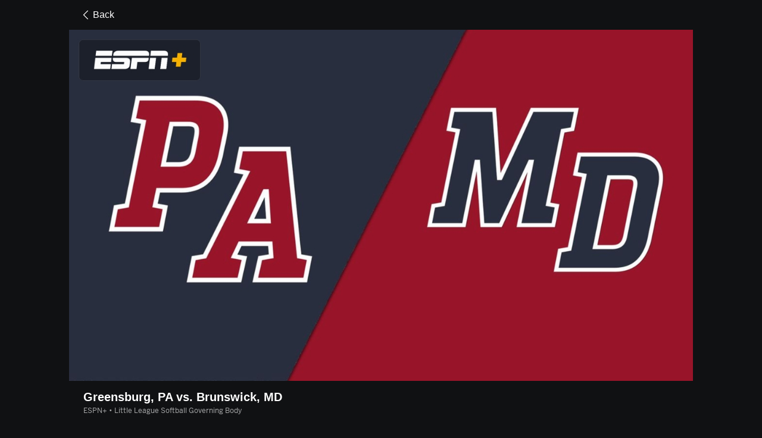

--- FILE ---
content_type: text/html; charset=utf-8
request_url: http://score-origin.espn.com/watch/player/_/id/1f162c22-3808-48c0-9818-2e335981814a/redirected/true
body_size: 44623
content:

        <!doctype html>
        <html lang="en">
            <head>
                <meta charSet="utf-8" />

                <!-- ESPNFITT | e8bd42e2f476 | 14265246 | e4131ccb | score-origin.espn.com | Thu, 22 Jan 2026 04:57:59 GMT -->
                <script>__dataLayer={"pageViewed":false,"helpersEnabled":false,"page":{"author":"","game_id":"","league":"Not Applicable","page_infrastructure":"fitt","placement":"","play_location":"","premium":"","purchase_method":"","referer":"","search_query":"","section":"","story_id":"","story_title":"","start_type":""},"site":{"portal":"sports","application_name":"Espn Web - Fitt","country":"us","edition":"en-us","site":"espn","language":"en_us","orientation":"desktop"},"pzn":{"affiliate_name":"not authenticated","login_status":"anonymous","betaccountlinked":"no","entitlements":"","has_favorites":"no","hidebetting":"false","has_fantasy":"no","has_notifications":"no","auto_start":"no","userab_1":"","league_manager":"no","paywallshown":"no","isptveauthenticated":"no","ssotveauthenticated":"no","tveauthenticated":"no"},"visitor":{"dssid":"","ad_blocker":"no","wholesale_user":"no","wholesale_mvpd_user":"no","wholesale_provider":"no provider"}}; try{ __dataLayer.visitor = __dataLayer.visitor || {}; __dataLayer.visitor.consent = Object.assign({ isAnonymous: !1 }, JSON.parse(localStorage.getItem('consentToken')).data);}catch(e){}</script>
                <script src="https://dcf.espn.com/TWDC-DTCI/prod/Bootstrap.js"></script>
                <script>
            (function(h,o,u,n,d) {
                h=h[d]=h[d]||{q:[],onReady:function(c){h.q.push(c)}}
                d=o.createElement(u);d.async=1;d.src=n
                n=o.getElementsByTagName(u)[0];n.parentNode.insertBefore(d,n)
            })(window,document,'script','https://www.datadoghq-browser-agent.com/us1/v5/datadog-rum.js','DD_RUM');
            
            window.DD_RUM.onReady(function() {
                window.DD_RUM.setGlobalContext({
                    twdcgrid: {
                        yp_team_id: "67c86818ce5ff1871b58289f",
                        yp_service_id: "67b8d8e244357475ee4bd4b4",
                        datadog_log_index: "observability"
                    }
                });
            });
        </script>
                <title data-react-helmet="true">Greensburg, PA vs. Brunswick, MD (7/24/24) - Live Stream - Watch ESPN</title>
                <meta data-react-helmet="true" name="description" content="Watch the Greensburg, PA vs. Brunswick, MD live from %{channel} on Watch ESPN. Live stream on Wednesday, July 24, 2024."/><meta data-react-helmet="true" property="fb:app_id" content="116656161708917"/><meta data-react-helmet="true" property="og:site_name" content="ESPN"/><meta data-react-helmet="true" property="og:url" content="http://www.espn.com/watch/player/_/id/1f162c22-3808-48c0-9818-2e335981814a"/><meta data-react-helmet="true" property="og:title" content="Greensburg, PA vs. Brunswick, MD (7/24/24) - Live Stream - Watch ESPN"/><meta data-react-helmet="true" property="og:description" content="Watch the Greensburg, PA vs. Brunswick, MD live from %{channel} on Watch ESPN. Live stream on Wednesday, July 24, 2024."/><meta data-react-helmet="true" property="og:image" content="https://s.secure.espncdn.com/stitcher/artwork/16x9.jpg?height=720&amp;width=1280&amp;cb=12&amp;templateId=espn.core.dtc.large.16x9.1&amp;source=https://artwork.espncdn.com/programs/9e29de68-573e-43d4-90ab-ae1c5aaf182b/16x9/1280x720_20240724131712.jpg&amp;showBadge=true&amp;package=ESPN_PLUS"/><meta data-react-helmet="true" property="og:image:width" content="1200"/><meta data-react-helmet="true" property="og:image:height" content="630"/><meta data-react-helmet="true" property="og:type" content="website"/><meta data-react-helmet="true" name="twitter:site" content="espn"/><meta data-react-helmet="true" name="twitter:url" content="http://www.espn.com/watch/player/_/id/1f162c22-3808-48c0-9818-2e335981814a"/><meta data-react-helmet="true" name="twitter:title" content="Greensburg, PA vs. Brunswick, MD (7/24/24) - Live Stream - Watch ESPN"/><meta data-react-helmet="true" name="twitter:description" content="Watch the Greensburg, PA vs. Brunswick, MD live from %{channel} on Watch ESPN. Live stream on Wednesday, July 24, 2024."/><meta data-react-helmet="true" name="twitter:card" content="summary"/><meta data-react-helmet="true" name="twitter:image" content="https://s.secure.espncdn.com/stitcher/artwork/16x9.jpg?height=720&amp;width=1280&amp;cb=12&amp;templateId=espn.core.dtc.large.16x9.1&amp;source=https://artwork.espncdn.com/programs/9e29de68-573e-43d4-90ab-ae1c5aaf182b/16x9/1280x720_20240724131712.jpg&amp;showBadge=true&amp;package=ESPN_PLUS"/><meta data-react-helmet="true" name="twitter:app:name:iphone" content="ESPN"/><meta data-react-helmet="true" name="twitter:app:id:iphone" content="317469184"/><meta data-react-helmet="true" name="twitter:app:name:googleplay" content="ESPN"/><meta data-react-helmet="true" name="twitter:app:id:googleplay" content="com.espn.score_center"/><meta data-react-helmet="true" name="title" content="Greensburg, PA vs. Brunswick, MD (7/24/24) - Live Stream - Watch ESPN"/><meta data-react-helmet="true" name="medium" content="website"/>
                <meta name="viewport" content="initial-scale=1.0, maximum-scale=1.0, user-scalable=no" />
                <meta http-equiv="x-ua-compatible" content="IE=edge" />
                <meta property="og:locale" content="en_US" />

                <link href="//cdn1.espn.net" rel="preconnect" />
                <link href='https://tredir.espn.com' rel='preconnect' crossorigin />
                <link href='https://cdn.registerdisney.go.com' rel='preconnect' crossorigin />
                <link href='https://fan.api.espn.com' rel='preconnect' crossorigin />
                <link href='https://cdn.espn.com' rel='preconnect' crossorigin />
                <link href='https://a.espncdn.com' rel='preconnect' crossorigin />
                <link href='https://site.web.api.espn.com' rel='preconnect' crossorigin />
                <link rel="mask-icon" sizes="any" href="https://a.espncdn.com/prod/assets/icons/E.svg" color="#990000" />
                <link rel="shortcut icon" href="https://a.espncdn.com/favicon.ico" />
                <link rel="apple-touch-icon" href="https://a.espncdn.com/wireless/mw5/r1/images/bookmark-icons-v2/espn-icon-57x57.png" />
                <link rel="apple-touch-icon-precomposed" href="https://a.espncdn.com/wireless/mw5/r1/images/bookmark-icons-v2/espn-icon-57x57.png" />
                <link rel="apple-touch-icon-precomposed" sizes="72x72" href="https://a.espncdn.com/wireless/mw5/r1/images/bookmark-icons-v2/espn-icon-72x72.png" />
                <link rel="apple-touch-icon-precomposed" sizes="114x114" href="https://a.espncdn.com/wireless/mw5/r1/images/bookmark-icons-v2/espn-icon-114x114.png" />
                <link rel="apple-touch-icon-precomposed" sizes="152x152" href="https://a.espncdn.com/wireless/mw5/r1/images/bookmark-icons-v2/espn-icon-152x152.png" />

                <link rel="manifest" href="/manifest.json">

                

                
                
                <link data-react-helmet="true" rel="stylesheet" href="//cdn1.espn.net/fitt/e4131ccb5d0d-release-01-20-2026.2.0.3951/client/watch/css/fusion-b35a4e25.css"/><link data-react-helmet="true" rel="stylesheet" href="//cdn1.espn.net/fitt/e4131ccb5d0d-release-01-20-2026.2.0.3951/client/watch/css/6219-51b5c6a3.css"/><link data-react-helmet="true" rel="stylesheet" href="//cdn1.espn.net/fitt/e4131ccb5d0d-release-01-20-2026.2.0.3951/client/watch/css/watch-11d363bb.css"/><link data-react-helmet="true" rel="stylesheet" href="//cdn1.espn.net/fitt/e4131ccb5d0d-release-01-20-2026.2.0.3951/client/watch/css/769-3248b352.css"/><link data-react-helmet="true" rel="stylesheet" href="//cdn1.espn.net/fitt/e4131ccb5d0d-release-01-20-2026.2.0.3951/client/watch/css/watch.listing.watch-a31ce472.css"/><link data-react-helmet="true" rel="canonical" href="http://www.espn.com/watch/player/_/id/1f162c22-3808-48c0-9818-2e335981814a"/><link data-react-helmet="true" rel="preload" as="font" type="font/woff2" href="https://a.espncdn.com/fonts/_Publico/PublicoBannerExtraboldWeb.woff2" crossorigin="true"/><link data-react-helmet="true" rel="preload" as="font" type="font/woff2" href="https://a.espncdn.com/fonts/_BentonSans/BentonSansBlack.woff2" crossorigin="true"/><link data-react-helmet="true" rel="preload" as="font" type="font/woff2" href="https://a.espncdn.com/fonts/_BentonSansCond/BentonSansCondBold.woff2" crossorigin="true"/><link data-react-helmet="true" rel="preload" as="font" type="font/woff2" href="https://a.espncdn.com/fonts/_PlayoffProCond/PlayoffProCondBold.woff2" crossorigin="true"/><link data-react-helmet="true" rel="preload" as="font" type="font/woff2" href="https://a.espncdn.com/fonts/_PlayoffProCond/PlayoffProCondBlack.woff2" crossorigin="true"/><link data-react-helmet="true" rel="preload" as="font" type="font/woff2" href="https://a.espncdn.com/fonts/_BentonSans/BentonSansBold.woff2" crossorigin="true"/><link data-react-helmet="true" rel="preload" as="font" type="font/woff2" href="https://a.espncdn.com/fonts/_BentonSans/BentonSansMedium.woff2" crossorigin="true"/><link data-react-helmet="true" rel="preload" as="font" type="font/woff2" href="https://a.espncdn.com/fonts/_BentonSans/BentonSansRegular.woff2" crossorigin="true"/><link data-react-helmet="true" rel="preload" as="font" type="font/woff2" href="https://a.espncdn.com/fonts/_Ignite/ESPNIgniteDisplay-CondensedHeavy-Web.woff2" crossorigin="true"/><link data-react-helmet="true" rel="preload" as="font" type="font/woff2" href="https://a.espncdn.com/fonts/_Ignite/ESPNIgniteText-Regular-Web.woff2" crossorigin="true"/><link data-react-helmet="true" rel="preload" as="font" type="font/woff2" href="https://a.espncdn.com/fonts/_Ignite/ESPNIgniteTextCondensed-Regular-Web.woff2" crossorigin="true"/><link data-react-helmet="true" rel="preload" as="font" type="font/woff2" href="https://a.espncdn.com/fonts/_Ignite/ESPNIgniteTextCondensed-Bold-Web.woff2" crossorigin="true"/><link data-react-helmet="true" rel="preload" as="image" media="(min-width: 1440px)" fetchpriority="high" imagesrcset="https://s.secure.espncdn.com/stitcher/artwork/16x9.jpg?height=306&amp;width=544&amp;cb=12&amp;templateId=espn.core.dtc.large.16x9.1&amp;source=https%3A//artwork.espncdn.com/programs/9e29de68-573e-43d4-90ab-ae1c5aaf182b/16x9/1280x720_20240724131712.jpg&amp;showBadge=true&amp;package=ESPN_PLUS, https://s.secure.espncdn.com/stitcher/artwork/16x9.jpg?height=612&amp;width=1088&amp;cb=12&amp;templateId=espn.core.dtc.large.16x9.1&amp;source=https%3A//artwork.espncdn.com/programs/9e29de68-573e-43d4-90ab-ae1c5aaf182b/16x9/1280x720_20240724131712.jpg&amp;showBadge=true&amp;package=ESPN_PLUS 2x"/><link data-react-helmet="true" rel="preload" as="image" media="(min-width: 414px) and (max-width: 1439px)" fetchpriority="high" imagesrcset="https://s.secure.espncdn.com/stitcher/artwork/16x9.jpg?height=261&amp;width=464&amp;cb=12&amp;templateId=espn.core.dtc.large.16x9.1&amp;source=https%3A//artwork.espncdn.com/programs/9e29de68-573e-43d4-90ab-ae1c5aaf182b/16x9/1280x720_20240724131712.jpg&amp;showBadge=true&amp;package=ESPN_PLUS, https://s.secure.espncdn.com/stitcher/artwork/16x9.jpg?height=522&amp;width=928&amp;cb=12&amp;templateId=espn.core.dtc.large.16x9.1&amp;source=https%3A//artwork.espncdn.com/programs/9e29de68-573e-43d4-90ab-ae1c5aaf182b/16x9/1280x720_20240724131712.jpg&amp;showBadge=true&amp;package=ESPN_PLUS 2x"/><link data-react-helmet="true" rel="alternate" href="android-app://com.espn.score_center/sportscenter/x-callback-url/showWatchStream?playID=1f162c22-3808-48c0-9818-2e335981814a"/><link data-react-helmet="true" rel="alternate" hreflang="en-us" href="http://www.espn.com/watch/player/_/id/1f162c22-3808-48c0-9818-2e335981814a"/><link data-react-helmet="true" rel="alternate" hreflang="pt-br" href="http://www.espn.com.br/watch/player/_/id/1f162c22-3808-48c0-9818-2e335981814a"/><link data-react-helmet="true" rel="alternate" hreflang="en-in" href="http://www.espn.in/watch/player/_/id/1f162c22-3808-48c0-9818-2e335981814a"/><link data-react-helmet="true" rel="alternate" hreflang="en-au" href="http://www.espn.com.au/watch/player/_/id/1f162c22-3808-48c0-9818-2e335981814a"/><link data-react-helmet="true" rel="alternate" hreflang="es-ve" href="http://www.espn.com.ve/watch/player/_/id/1f162c22-3808-48c0-9818-2e335981814a"/><link data-react-helmet="true" rel="alternate" hreflang="es-cl" href="http://www.espn.cl/watch/player/_/id/1f162c22-3808-48c0-9818-2e335981814a"/><link data-react-helmet="true" rel="alternate" hreflang="es-mx" href="http://www.espn.com.mx/watch/player/_/id/1f162c22-3808-48c0-9818-2e335981814a"/><link data-react-helmet="true" rel="alternate" hreflang="es-co" href="http://www.espn.com.co/watch/player/_/id/1f162c22-3808-48c0-9818-2e335981814a"/><link data-react-helmet="true" rel="alternate" hreflang="es-pe" href="http://www.espn.com.pe/watch/player/_/id/1f162c22-3808-48c0-9818-2e335981814a"/><link data-react-helmet="true" rel="alternate" hreflang="es-ar" href="http://www.espn.com.ar/watch/player/_/id/1f162c22-3808-48c0-9818-2e335981814a"/><link data-react-helmet="true" rel="alternate" hreflang="es-us" href="http://espndeportes.espn.com/watch/player/_/id/1f162c22-3808-48c0-9818-2e335981814a"/><link data-react-helmet="true" rel="alternate" hreflang="es-gt" href="http://www.espn.com.gt/watch/player/_/id/1f162c22-3808-48c0-9818-2e335981814a"/><link data-react-helmet="true" rel="alternate" hreflang="es-uy" href="http://www.espn.com.uy/watch/player/_/id/1f162c22-3808-48c0-9818-2e335981814a"/><link data-react-helmet="true" rel="alternate" hreflang="es-do" href="http://www.espn.com.do/watch/player/_/id/1f162c22-3808-48c0-9818-2e335981814a"/><link data-react-helmet="true" rel="alternate" hreflang="es-ec" href="http://www.espn.com.ec/watch/player/_/id/1f162c22-3808-48c0-9818-2e335981814a"/><link data-react-helmet="true" rel="alternate" hreflang="es-pa" href="http://www.espn.com.pa/watch/player/_/id/1f162c22-3808-48c0-9818-2e335981814a"/><link data-react-helmet="true" rel="alternate" hreflang="es-cr" href="http://www.espn.co.cr/watch/player/_/id/1f162c22-3808-48c0-9818-2e335981814a"/><link data-react-helmet="true" rel="alternate" hreflang="nl-nl" href="http://www.espn.nl/watch/speler/_/id/1f162c22-3808-48c0-9818-2e335981814a"/>
                <script src="//cdn1.espn.net/fitt/e4131ccb5d0d-release-01-20-2026.2.0.3951/client/watch/runtime-6c379bba.js" defer></script><script src="//cdn1.espn.net/fitt/e4131ccb5d0d-release-01-20-2026.2.0.3951/client/watch/dmp-sdk-b6049e2d.js" defer></script><script src="//cdn1.espn.net/fitt/e4131ccb5d0d-release-01-20-2026.2.0.3951/client/watch/6219-b50eeccd.js" defer></script><script src="//cdn1.espn.net/fitt/e4131ccb5d0d-release-01-20-2026.2.0.3951/client/watch/924-733960ce.js" defer></script><script src="//cdn1.espn.net/fitt/e4131ccb5d0d-release-01-20-2026.2.0.3951/client/watch/8415-05ef99b7.js" defer></script><script src="//cdn1.espn.net/fitt/e4131ccb5d0d-release-01-20-2026.2.0.3951/client/watch/4015-5d7654e1.js" defer></script><script src="//cdn1.espn.net/fitt/e4131ccb5d0d-release-01-20-2026.2.0.3951/client/watch/769-16edc077.js" defer></script><script src="//cdn1.espn.net/fitt/e4131ccb5d0d-release-01-20-2026.2.0.3951/client/watch/6076-4656ec03.js" defer></script>
                <link rel="prefetch" href="//cdn1.espn.net/fitt/e4131ccb5d0d-release-01-20-2026.2.0.3951/client/watch/_manifest.js" as="script" /><link rel="prefetch" href="//cdn1.espn.net/fitt/e4131ccb5d0d-release-01-20-2026.2.0.3951/client/watch/espn-en.watch-f03f305d.js" as="script" />
<link rel="prefetch" href="//cdn1.espn.net/fitt/e4131ccb5d0d-release-01-20-2026.2.0.3951/client/watch/watch-bc592da7.js" as="script" />
<link rel="prefetch" href="//cdn1.espn.net/fitt/e4131ccb5d0d-release-01-20-2026.2.0.3951/client/watch/watch.listing.watch-0368852c.js" as="script" />
                <style type="text/css" id="fittLoadingStyle">
   .page-container,
   .Nav__Primary__Menu,
   .Nav__Secondary__Menu,
    .NavSecondary--GamePackage,
   .SoccerPerformers--gamepackage,
   .ScoreCell__Notes--footer,
   .Gamestrip,
   .Ad:before {
       opacity:                    0;
   }
</style>
                <noscript>
            <style type="text/css">
                div.HeaderScoreboardContainer, div.Ad, div.sponsored-content { display: none !important; }
                .page-container,
                .Nav__Primary .Nav__Primary__Menu .Nav__Primary__Menu__Item a,
                .Nav__Primary .Nav__Primary__Menu .Nav__Primary__Menu__Item .Nav__Primary__Menu__Link,
                .Nav__Secondary .Nav__Secondary__Menu .Nav__Secondary__Menu__Title .Nav__Secondary__Menu__Link,
                .Nav__Secondary .Nav__Secondary__Menu .Nav__Secondary__Menu__Item .Nav__Secondary__Menu__Link {
                    opacity: 1;
                }
            </style>
        </noscript>
                <script async src="https://a.espncdn.com/prod/scripts/analytics/ESPN_at_v2.rs.min.js"></script>
            </head>
            <body class="theme.dark">
                <img width="99999" height="99999" alt="" style="pointer-events: none; position: absolute; top: 0; left: 0; width: 99%; height: 99%; max-width: 99%; max-height: 99%;" src="[data-uri]">
                
                <div id="espnfitt"><div id="fitt-analytics"><div id="themeProvider" class="theme-dark "><div class="bp-mobileMDPlus bp-mobileLGPlus bp-tabletPlus bp-desktopPlus bp-desktopLGPlus" data-fitt-page-type="watch"><div id="lightboxContainer"></div><main id="fittPageContainer" tabindex="-1"><div class="pageContent"><div class="WatchListingsVideo WatchListingsVideo--ImgContainer"><a class="AnchorLink AnchorLink--dark WatchListingsVideo__BackBtn side-panel-hidden" tabindex="0" href="/watch/_/redirected/true"><svg aria-hidden="true" class="icon__svg icon__svg--dark" viewBox="0 0 24 24"><use xlink:href="#icon__caret__left"></use></svg>Back</a><div class="WatchKeyPlaysWrapper WatchKeyPlaysWrapper--cutl-inactive"><div class="WatchKeyPlaysWrapper__top"><div class="WatchKeyPlaysWrapper__player"><div class="WatchTile --no-zoom has-autoplay WatchTile--Over WatchTile--md WatchTile--dark WatchTile--16x9 WatchTile__Wrapper"><a class="AnchorLink AnchorLink--dark WatchTile --no-zoom has-autoplay WatchTile--Over WatchTile--md WatchTile--dark WatchTile--16x9" tabindex="-1" data-route="false" href="/watch/player/_/id/1f162c22-3808-48c0-9818-2e335981814a/redirected/true"></a><div class="MediaPlaceholder relative MediaPlaceholder--16x9 WatchTile__Image WatchTile__Image--16x9" aria-hidden="false"><figure class="Image aspect-ratio--parent MediaPlaceholder__Image"><div class="RatioFrame aspect-ratio--16x9"></div><div class="Image__Wrapper aspect-ratio--child"><img aria-hidden="false" alt="Greensburg, PA vs. Brunswick, MD" class="" data-mptype="image" src="https://s.secure.espncdn.com/stitcher/artwork/16x9.jpg?height=720&amp;width=1280&amp;cb=12&amp;templateId=espn.core.dtc.large.16x9.1&amp;source=https://artwork.espncdn.com/programs/9e29de68-573e-43d4-90ab-ae1c5aaf182b/16x9/1280x720_20240724131712.jpg&amp;showBadge=true&amp;package=ESPN_PLUS"/></div></figure><div class="MediaPlaceholder__Overlay absolute-fill flex flex-center-all"></div><div class="MediaPlaceholder__PlaybackWrapper absolute-fill"></div></div></div></div><div class="WatchKeyPlaysWrapper__key-plays"><div class="A-DBxD wWJeS zkpVE WlcJ MLzxu pibRm SQFkJ WtEci GCxLR seFhp " data-testid="KeyPlays"><div class="mLASH xbWIm JoYgb NzyJW VodjF oFFrS Mxk fuwnA SQFkJ ubPuV GCxLR RBrva ">Key Plays</div><div class="VZTD rEPuv SjlBw SQFkJ ubPuV dSKvB RBrva "></div></div></div></div><div class="VideoHeaderMetadata"><h1 class="VideoHeaderMetadata--title">Greensburg, PA vs. Brunswick, MD</h1><div class="VideoHeaderMetadata--subtitle">ESPN+ • Little League Softball Governing Body</div></div></div></div><div class="WatchListings--is-player"><div class="WatchListings--buckets-wrapper"><section class="BucketsContainer overflow-hidden BucketsContainer--noHeader"><div><section class="Carousel relative Carousel--dark Carousel--16x9 Carousel--watch Carousel--hasMeta" aria-labelledby="bucket-6200"><div class="Carousel__Header Carousel__Header--visible"><h3 id="bucket-6200" class="Carousel__Heading">Live</h3></div><div class="Carousel__Wrapper relative"><div style="display:block;flex-grow:1;width:auto"><div class="Carousel__Outer relative flex" role="listbox"><ul class="Carousel__Inner flex ph4 pv1 Carousel__Inner--gutter items-center" style="transition:transform 350ms cubic-bezier(0.0, 0.0, 0.2, 1);margin-left:-16px;transform:translateX(0px)"><li class="CarouselSlide relative pointer CarouselSlide--active" style="margin:0 0 0 16px" role="option" tabindex="0" data-carousel-id="0" aria-selected="true"><div><div><div class="WatchTile WatchTile--md WatchTile--dark WatchTile--16x9 WatchTile__Wrapper"><a class="AnchorLink AnchorLink--dark WatchTile WatchTile--md WatchTile--dark WatchTile--16x9" tabindex="-1" data-route="false" href="/watch/player/_/eventCalendarId/401810480/redirected/true#bucketId=6200"></a><div class="MediaPlaceholder relative MediaPlaceholder--16x9 cursor-pointer MediaPlaceholder--live MediaPlaceholder--button-hover WatchTile__Image WatchTile__Image--16x9" aria-hidden="false"><figure class="Image aspect-ratio--parent MediaPlaceholder__Image"><div class="RatioFrame aspect-ratio--16x9"></div><div class="Image__Wrapper aspect-ratio--child"><picture><source srcSet="https://artwork.api.espn.com/artwork/collections/airings/fbba03e2-f13a-4eac-b27d-5a7b378b1bff/default?width=544&amp;apikey=1ngjw23osgcis1i1vbj96lmfqs&amp;timestamp=202601200326&amp;height=306, https://artwork.api.espn.com/artwork/collections/airings/fbba03e2-f13a-4eac-b27d-5a7b378b1bff/default?width=1088&amp;apikey=1ngjw23osgcis1i1vbj96lmfqs&amp;timestamp=202601200326&amp;height=612 2x" media="(min-width: 1440px)"/><source srcSet="https://artwork.api.espn.com/artwork/collections/airings/fbba03e2-f13a-4eac-b27d-5a7b378b1bff/default?width=464&amp;apikey=1ngjw23osgcis1i1vbj96lmfqs&amp;timestamp=202601200326&amp;height=261, https://artwork.api.espn.com/artwork/collections/airings/fbba03e2-f13a-4eac-b27d-5a7b378b1bff/default?width=928&amp;apikey=1ngjw23osgcis1i1vbj96lmfqs&amp;timestamp=202601200326&amp;height=522 2x" media="(min-width: 414px) and (max-width: 1439px)"/><source srcSet="https://artwork.api.espn.com/artwork/collections/airings/fbba03e2-f13a-4eac-b27d-5a7b378b1bff/default?width=240&amp;apikey=1ngjw23osgcis1i1vbj96lmfqs&amp;timestamp=202601200326&amp;height=135, https://artwork.api.espn.com/artwork/collections/airings/fbba03e2-f13a-4eac-b27d-5a7b378b1bff/default?width=480&amp;apikey=1ngjw23osgcis1i1vbj96lmfqs&amp;timestamp=202601200326&amp;height=270 2x"/><img aria-hidden="false" class="" data-mptype="image" src="https://artwork.api.espn.com/artwork/collections/airings/fbba03e2-f13a-4eac-b27d-5a7b378b1bff/default?width=464&amp;apikey=1ngjw23osgcis1i1vbj96lmfqs&amp;timestamp=202601200326&amp;height=261"/></picture></div></figure><div class="MediaPlaceholder__Overlay absolute-fill flex flex-center-all"><div class="MediaPlaceholder__Button flex flex-center-all" role="button" aria-label="Play video"><svg focusable="false" aria-hidden="true" class="MediaPlaceholder__Icon MediaPlaceholder__Icon--video icon__svg icon__svg--dark" viewBox="0 0 24 24"><use xlink:href="#icon__controls__play"></use></svg></div><div aria-hidden="true" aria-label="" class="MediaPlaceholder__Pill  items-center absolute flex MediaPlaceholder__Pill--live MediaPlaceholder__Pill--reddot">Live</div></div><div class="MediaPlaceholder__PlaybackWrapper absolute-fill"></div></div><div class="WatchTile__Content"><div class="WatchTile__TitleMeta flex flex-row items-start justify-between"><div><h2 class="WatchTile__Title"><span style="overflow:hidden;display:block"><span>Oklahoma City Thunder vs. Milwaukee Bucks</span></span></h2><div class="WatchTile__Meta">ESPN/ESPN Deportes • EN/ES • NBA</div></div></div></div></div></div></div></li><li class="CarouselSlide relative pointer" style="margin:0 0 0 16px" role="option" tabindex="0" data-carousel-id="1" aria-selected="false"><div><div><div class="WatchTile WatchTile--md WatchTile--dark WatchTile--16x9 WatchTile__Wrapper"><a class="AnchorLink AnchorLink--dark WatchTile WatchTile--md WatchTile--dark WatchTile--16x9" tabindex="-1" data-route="false" href="/watch/player/_/id/fdbbc2fe-23a0-44ce-a7d6-62fb2ede2c51/redirected/true#bucketId=6200"></a><div class="MediaPlaceholder relative MediaPlaceholder--16x9 cursor-pointer MediaPlaceholder--live MediaPlaceholder--button-hover WatchTile__Image WatchTile__Image--16x9" aria-hidden="false"><figure class="Image aspect-ratio--parent MediaPlaceholder__Image"><div class="RatioFrame aspect-ratio--16x9"></div><div class="Image__Wrapper aspect-ratio--child"><picture><source srcSet="https://artwork.api.espn.com/artwork/collections/airings/fdbbc2fe-23a0-44ce-a7d6-62fb2ede2c51/default?width=544&amp;apikey=1ngjw23osgcis1i1vbj96lmfqs&amp;timestamp=202601061946&amp;height=306, https://artwork.api.espn.com/artwork/collections/airings/fdbbc2fe-23a0-44ce-a7d6-62fb2ede2c51/default?width=1088&amp;apikey=1ngjw23osgcis1i1vbj96lmfqs&amp;timestamp=202601061946&amp;height=612 2x" media="(min-width: 1440px)"/><source srcSet="https://artwork.api.espn.com/artwork/collections/airings/fdbbc2fe-23a0-44ce-a7d6-62fb2ede2c51/default?width=464&amp;apikey=1ngjw23osgcis1i1vbj96lmfqs&amp;timestamp=202601061946&amp;height=261, https://artwork.api.espn.com/artwork/collections/airings/fdbbc2fe-23a0-44ce-a7d6-62fb2ede2c51/default?width=928&amp;apikey=1ngjw23osgcis1i1vbj96lmfqs&amp;timestamp=202601061946&amp;height=522 2x" media="(min-width: 414px) and (max-width: 1439px)"/><source srcSet="https://artwork.api.espn.com/artwork/collections/airings/fdbbc2fe-23a0-44ce-a7d6-62fb2ede2c51/default?width=240&amp;apikey=1ngjw23osgcis1i1vbj96lmfqs&amp;timestamp=202601061946&amp;height=135, https://artwork.api.espn.com/artwork/collections/airings/fdbbc2fe-23a0-44ce-a7d6-62fb2ede2c51/default?width=480&amp;apikey=1ngjw23osgcis1i1vbj96lmfqs&amp;timestamp=202601061946&amp;height=270 2x"/><img aria-hidden="false" class="" data-mptype="image" src="https://artwork.api.espn.com/artwork/collections/airings/fdbbc2fe-23a0-44ce-a7d6-62fb2ede2c51/default?width=464&amp;apikey=1ngjw23osgcis1i1vbj96lmfqs&amp;timestamp=202601061946&amp;height=261"/></picture></div></figure><div class="MediaPlaceholder__Overlay absolute-fill flex flex-center-all"><div class="MediaPlaceholder__Button flex flex-center-all" role="button" aria-label="Play video"><svg focusable="false" aria-hidden="true" class="MediaPlaceholder__Icon MediaPlaceholder__Icon--video icon__svg icon__svg--dark" viewBox="0 0 24 24"><use xlink:href="#icon__controls__play"></use></svg></div><div aria-hidden="true" aria-label="" class="MediaPlaceholder__Pill  items-center absolute flex MediaPlaceholder__Pill--live MediaPlaceholder__Pill--reddot">Live</div></div><div class="MediaPlaceholder__PlaybackWrapper absolute-fill"></div></div><div class="WatchTile__Content"><div class="WatchTile__TitleMeta flex flex-row items-start justify-between"><div><h2 class="WatchTile__Title"><span style="overflow:hidden;display:block"><span>2026 Australian Open (Second Round)</span></span></h2><div class="WatchTile__Meta">ESPN2 • Australian Open</div></div></div></div></div></div></div></li><li class="CarouselSlide relative pointer" style="margin:0 0 0 16px" role="option" tabindex="0" data-carousel-id="2" aria-selected="false"><div><div><div class="WatchTile WatchTile--md WatchTile--dark WatchTile--16x9 WatchTile__Wrapper"><a class="AnchorLink AnchorLink--dark WatchTile WatchTile--md WatchTile--dark WatchTile--16x9" tabindex="-1" data-route="false" href="/watch/player/_/id/c04b0b62-a32b-4e98-a550-845d58544859/redirected/true#bucketId=6200"></a><div class="MediaPlaceholder relative MediaPlaceholder--16x9 cursor-pointer MediaPlaceholder--live MediaPlaceholder--button-hover WatchTile__Image WatchTile__Image--16x9" aria-hidden="false"><figure class="Image aspect-ratio--parent MediaPlaceholder__Image"><div class="RatioFrame aspect-ratio--16x9"></div><div class="Image__Wrapper aspect-ratio--child"><picture><source srcSet="https://s.secure.espncdn.com/stitcher/artwork/collections/airings/c04b0b62-a32b-4e98-a550-845d58544859/16x9.jpg?timestamp=202601122246&amp;showBadge=true&amp;cb=12&amp;package=ESPN_PLUS&amp;width=544&amp;height=306, https://s.secure.espncdn.com/stitcher/artwork/collections/airings/c04b0b62-a32b-4e98-a550-845d58544859/16x9.jpg?timestamp=202601122246&amp;showBadge=true&amp;cb=12&amp;package=ESPN_PLUS&amp;width=1088&amp;height=612 2x" media="(min-width: 1440px)"/><source srcSet="https://s.secure.espncdn.com/stitcher/artwork/collections/airings/c04b0b62-a32b-4e98-a550-845d58544859/16x9.jpg?timestamp=202601122246&amp;showBadge=true&amp;cb=12&amp;package=ESPN_PLUS&amp;width=464&amp;height=261, https://s.secure.espncdn.com/stitcher/artwork/collections/airings/c04b0b62-a32b-4e98-a550-845d58544859/16x9.jpg?timestamp=202601122246&amp;showBadge=true&amp;cb=12&amp;package=ESPN_PLUS&amp;width=928&amp;height=522 2x" media="(min-width: 414px) and (max-width: 1439px)"/><source srcSet="https://s.secure.espncdn.com/stitcher/artwork/collections/airings/c04b0b62-a32b-4e98-a550-845d58544859/16x9.jpg?timestamp=202601122246&amp;showBadge=true&amp;cb=12&amp;package=ESPN_PLUS&amp;width=240&amp;height=135, https://s.secure.espncdn.com/stitcher/artwork/collections/airings/c04b0b62-a32b-4e98-a550-845d58544859/16x9.jpg?timestamp=202601122246&amp;showBadge=true&amp;cb=12&amp;package=ESPN_PLUS&amp;width=480&amp;height=270 2x"/><img aria-hidden="false" class="" data-mptype="image" src="https://s.secure.espncdn.com/stitcher/artwork/collections/airings/c04b0b62-a32b-4e98-a550-845d58544859/16x9.jpg?timestamp=202601122246&amp;showBadge=true&amp;cb=12&amp;package=ESPN_PLUS&amp;width=464&amp;height=261"/></picture></div></figure><div class="MediaPlaceholder__Overlay absolute-fill flex flex-center-all"><div class="MediaPlaceholder__Button flex flex-center-all" role="button" aria-label="Play video"><svg focusable="false" aria-hidden="true" class="MediaPlaceholder__Icon MediaPlaceholder__Icon--video icon__svg icon__svg--dark" viewBox="0 0 24 24"><use xlink:href="#icon__controls__play"></use></svg></div><div aria-hidden="true" aria-label="" class="MediaPlaceholder__Pill  items-center absolute flex MediaPlaceholder__Pill--live MediaPlaceholder__Pill--reddot">Live</div></div><div class="MediaPlaceholder__PlaybackWrapper absolute-fill"></div></div><div class="WatchTile__Content"><div class="WatchTile__TitleMeta flex flex-row items-start justify-between"><div><h2 class="WatchTile__Title"><span style="overflow:hidden;display:block"><span>Gea vs. Wawrinka (Men&#x27;s Second Round)</span></span></h2><div class="WatchTile__Meta">ESPN+ • Australian Open</div></div></div></div></div></div></div></li><li class="CarouselSlide relative pointer" style="margin:0 0 0 16px" role="option" tabindex="0" data-carousel-id="3" aria-selected="false"><div><div><div class="WatchTile WatchTile--md WatchTile--dark WatchTile--16x9 WatchTile__Wrapper"><a class="AnchorLink AnchorLink--dark WatchTile WatchTile--md WatchTile--dark WatchTile--16x9" tabindex="-1" data-route="false" href="/watch/player/_/id/596cd2cf-98de-45fa-b30f-8603ed4c8933/redirected/true#bucketId=6200"></a><div class="MediaPlaceholder relative MediaPlaceholder--16x9 cursor-pointer MediaPlaceholder--live MediaPlaceholder--button-hover WatchTile__Image WatchTile__Image--16x9" aria-hidden="false"><figure class="Image aspect-ratio--parent MediaPlaceholder__Image"><div class="RatioFrame aspect-ratio--16x9"></div><div class="Image__Wrapper aspect-ratio--child"><picture><source srcSet="https://s.secure.espncdn.com/stitcher/artwork/collections/airings/596cd2cf-98de-45fa-b30f-8603ed4c8933/16x9.jpg?timestamp=202601131537&amp;showBadge=true&amp;cb=12&amp;package=ESPN_PLUS&amp;width=544&amp;height=306, https://s.secure.espncdn.com/stitcher/artwork/collections/airings/596cd2cf-98de-45fa-b30f-8603ed4c8933/16x9.jpg?timestamp=202601131537&amp;showBadge=true&amp;cb=12&amp;package=ESPN_PLUS&amp;width=1088&amp;height=612 2x" media="(min-width: 1440px)"/><source srcSet="https://s.secure.espncdn.com/stitcher/artwork/collections/airings/596cd2cf-98de-45fa-b30f-8603ed4c8933/16x9.jpg?timestamp=202601131537&amp;showBadge=true&amp;cb=12&amp;package=ESPN_PLUS&amp;width=464&amp;height=261, https://s.secure.espncdn.com/stitcher/artwork/collections/airings/596cd2cf-98de-45fa-b30f-8603ed4c8933/16x9.jpg?timestamp=202601131537&amp;showBadge=true&amp;cb=12&amp;package=ESPN_PLUS&amp;width=928&amp;height=522 2x" media="(min-width: 414px) and (max-width: 1439px)"/><source srcSet="https://s.secure.espncdn.com/stitcher/artwork/collections/airings/596cd2cf-98de-45fa-b30f-8603ed4c8933/16x9.jpg?timestamp=202601131537&amp;showBadge=true&amp;cb=12&amp;package=ESPN_PLUS&amp;width=240&amp;height=135, https://s.secure.espncdn.com/stitcher/artwork/collections/airings/596cd2cf-98de-45fa-b30f-8603ed4c8933/16x9.jpg?timestamp=202601131537&amp;showBadge=true&amp;cb=12&amp;package=ESPN_PLUS&amp;width=480&amp;height=270 2x"/><img aria-hidden="false" class="" data-mptype="image" src="https://s.secure.espncdn.com/stitcher/artwork/collections/airings/596cd2cf-98de-45fa-b30f-8603ed4c8933/16x9.jpg?timestamp=202601131537&amp;showBadge=true&amp;cb=12&amp;package=ESPN_PLUS&amp;width=464&amp;height=261"/></picture></div></figure><div class="MediaPlaceholder__Overlay absolute-fill flex flex-center-all"><div class="MediaPlaceholder__Button flex flex-center-all" role="button" aria-label="Play video"><svg focusable="false" aria-hidden="true" class="MediaPlaceholder__Icon MediaPlaceholder__Icon--video icon__svg icon__svg--dark" viewBox="0 0 24 24"><use xlink:href="#icon__controls__play"></use></svg></div><div aria-hidden="true" aria-label="" class="MediaPlaceholder__Pill  items-center absolute flex MediaPlaceholder__Pill--live MediaPlaceholder__Pill--reddot">Live</div></div><div class="MediaPlaceholder__PlaybackWrapper absolute-fill"></div></div><div class="WatchTile__Content"><div class="WatchTile__TitleMeta flex flex-row items-start justify-between"><div><h2 class="WatchTile__Title"><span style="overflow:hidden;display:block"><span>(21) Mertens vs. Uchijima (Women&#x27;s Second Round)</span></span></h2><div class="WatchTile__Meta">ESPN+ • Australian Open</div></div></div></div></div></div></div></li><li class="CarouselSlide relative pointer" style="margin:0 0 0 16px" role="option" tabindex="0" data-carousel-id="4" aria-selected="false"><div><div><div class="WatchTile WatchTile--md WatchTile--dark WatchTile--16x9 WatchTile__Wrapper"><a class="AnchorLink AnchorLink--dark WatchTile WatchTile--md WatchTile--dark WatchTile--16x9" tabindex="-1" data-route="false" href="/watch/player/_/eventCalendarId/401803143/redirected/true#bucketId=6200"></a><div class="MediaPlaceholder relative MediaPlaceholder--16x9 cursor-pointer MediaPlaceholder--live MediaPlaceholder--button-hover WatchTile__Image WatchTile__Image--16x9" aria-hidden="false"><figure class="Image aspect-ratio--parent MediaPlaceholder__Image"><div class="RatioFrame aspect-ratio--16x9"></div><div class="Image__Wrapper aspect-ratio--child"><picture><source srcSet="https://s.secure.espncdn.com/stitcher/artwork/collections/airings/47804760-b09a-4c58-b3c9-0c6c57501ad8/16x9.jpg?timestamp=202601191500&amp;showBadge=true&amp;cb=12&amp;package=ESPN_PLUS&amp;powerplay=true&amp;width=544&amp;height=306, https://s.secure.espncdn.com/stitcher/artwork/collections/airings/47804760-b09a-4c58-b3c9-0c6c57501ad8/16x9.jpg?timestamp=202601191500&amp;showBadge=true&amp;cb=12&amp;package=ESPN_PLUS&amp;powerplay=true&amp;width=1088&amp;height=612 2x" media="(min-width: 1440px)"/><source srcSet="https://s.secure.espncdn.com/stitcher/artwork/collections/airings/47804760-b09a-4c58-b3c9-0c6c57501ad8/16x9.jpg?timestamp=202601191500&amp;showBadge=true&amp;cb=12&amp;package=ESPN_PLUS&amp;powerplay=true&amp;width=464&amp;height=261, https://s.secure.espncdn.com/stitcher/artwork/collections/airings/47804760-b09a-4c58-b3c9-0c6c57501ad8/16x9.jpg?timestamp=202601191500&amp;showBadge=true&amp;cb=12&amp;package=ESPN_PLUS&amp;powerplay=true&amp;width=928&amp;height=522 2x" media="(min-width: 414px) and (max-width: 1439px)"/><source srcSet="https://s.secure.espncdn.com/stitcher/artwork/collections/airings/47804760-b09a-4c58-b3c9-0c6c57501ad8/16x9.jpg?timestamp=202601191500&amp;showBadge=true&amp;cb=12&amp;package=ESPN_PLUS&amp;powerplay=true&amp;width=240&amp;height=135, https://s.secure.espncdn.com/stitcher/artwork/collections/airings/47804760-b09a-4c58-b3c9-0c6c57501ad8/16x9.jpg?timestamp=202601191500&amp;showBadge=true&amp;cb=12&amp;package=ESPN_PLUS&amp;powerplay=true&amp;width=480&amp;height=270 2x"/><img aria-hidden="false" class="" data-mptype="image" src="https://s.secure.espncdn.com/stitcher/artwork/collections/airings/47804760-b09a-4c58-b3c9-0c6c57501ad8/16x9.jpg?timestamp=202601191500&amp;showBadge=true&amp;cb=12&amp;package=ESPN_PLUS&amp;powerplay=true&amp;width=464&amp;height=261"/></picture></div></figure><div class="MediaPlaceholder__Overlay absolute-fill flex flex-center-all"><div class="MediaPlaceholder__Button flex flex-center-all" role="button" aria-label="Play video"><svg focusable="false" aria-hidden="true" class="MediaPlaceholder__Icon MediaPlaceholder__Icon--video icon__svg icon__svg--dark" viewBox="0 0 24 24"><use xlink:href="#icon__controls__play"></use></svg></div><div aria-hidden="true" aria-label="" class="MediaPlaceholder__Pill  items-center absolute flex MediaPlaceholder__Pill--live MediaPlaceholder__Pill--reddot">Live</div></div><div class="MediaPlaceholder__PlaybackWrapper absolute-fill"></div></div><div class="WatchTile__Content"><div class="WatchTile__TitleMeta flex flex-row items-start justify-between"><div><h2 class="WatchTile__Title"><span style="overflow:hidden;display:block"><span>Washington Capitals vs. Vancouver Canucks</span></span></h2><div class="WatchTile__Meta">ESPN+ • NHL</div></div></div></div></div></div></div></li><li class="CarouselSlide relative pointer" style="margin:0 0 0 16px" role="option" tabindex="0" data-carousel-id="5" aria-selected="false"><div><div><div class="WatchTile WatchTile--md WatchTile--dark WatchTile--16x9 WatchTile__Wrapper"><a class="AnchorLink AnchorLink--dark WatchTile WatchTile--md WatchTile--dark WatchTile--16x9" tabindex="-1" data-route="false" href="/watch/player/_/eventCalendarId/401803140/redirected/true#bucketId=6200"></a><div class="MediaPlaceholder relative MediaPlaceholder--16x9 cursor-pointer MediaPlaceholder--live MediaPlaceholder--button-hover WatchTile__Image WatchTile__Image--16x9" aria-hidden="false"><figure class="Image aspect-ratio--parent MediaPlaceholder__Image"><div class="RatioFrame aspect-ratio--16x9"></div><div class="Image__Wrapper aspect-ratio--child"><picture><source srcSet="https://s.secure.espncdn.com/stitcher/artwork/collections/airings/752c2e68-f309-43e1-8bb2-e8dc9344d96f/16x9.jpg?timestamp=202601200331&amp;showBadge=true&amp;cb=12&amp;package=ESPN_PLUS&amp;powerplay=true&amp;width=544&amp;height=306, https://s.secure.espncdn.com/stitcher/artwork/collections/airings/752c2e68-f309-43e1-8bb2-e8dc9344d96f/16x9.jpg?timestamp=202601200331&amp;showBadge=true&amp;cb=12&amp;package=ESPN_PLUS&amp;powerplay=true&amp;width=1088&amp;height=612 2x" media="(min-width: 1440px)"/><source srcSet="https://s.secure.espncdn.com/stitcher/artwork/collections/airings/752c2e68-f309-43e1-8bb2-e8dc9344d96f/16x9.jpg?timestamp=202601200331&amp;showBadge=true&amp;cb=12&amp;package=ESPN_PLUS&amp;powerplay=true&amp;width=464&amp;height=261, https://s.secure.espncdn.com/stitcher/artwork/collections/airings/752c2e68-f309-43e1-8bb2-e8dc9344d96f/16x9.jpg?timestamp=202601200331&amp;showBadge=true&amp;cb=12&amp;package=ESPN_PLUS&amp;powerplay=true&amp;width=928&amp;height=522 2x" media="(min-width: 414px) and (max-width: 1439px)"/><source srcSet="https://s.secure.espncdn.com/stitcher/artwork/collections/airings/752c2e68-f309-43e1-8bb2-e8dc9344d96f/16x9.jpg?timestamp=202601200331&amp;showBadge=true&amp;cb=12&amp;package=ESPN_PLUS&amp;powerplay=true&amp;width=240&amp;height=135, https://s.secure.espncdn.com/stitcher/artwork/collections/airings/752c2e68-f309-43e1-8bb2-e8dc9344d96f/16x9.jpg?timestamp=202601200331&amp;showBadge=true&amp;cb=12&amp;package=ESPN_PLUS&amp;powerplay=true&amp;width=480&amp;height=270 2x"/><img aria-hidden="false" class="" data-mptype="image" src="https://s.secure.espncdn.com/stitcher/artwork/collections/airings/752c2e68-f309-43e1-8bb2-e8dc9344d96f/16x9.jpg?timestamp=202601200331&amp;showBadge=true&amp;cb=12&amp;package=ESPN_PLUS&amp;powerplay=true&amp;width=464&amp;height=261"/></picture></div></figure><div class="MediaPlaceholder__Overlay absolute-fill flex flex-center-all"><div class="MediaPlaceholder__Button flex flex-center-all" role="button" aria-label="Play video"><svg focusable="false" aria-hidden="true" class="MediaPlaceholder__Icon MediaPlaceholder__Icon--video icon__svg icon__svg--dark" viewBox="0 0 24 24"><use xlink:href="#icon__controls__play"></use></svg></div><div aria-hidden="true" aria-label="" class="MediaPlaceholder__Pill  items-center absolute flex MediaPlaceholder__Pill--live MediaPlaceholder__Pill--reddot">Live</div></div><div class="MediaPlaceholder__PlaybackWrapper absolute-fill"></div></div><div class="WatchTile__Content"><div class="WatchTile__TitleMeta flex flex-row items-start justify-between"><div><h2 class="WatchTile__Title"><span style="overflow:hidden;display:block"><span>Anaheim Ducks vs. Colorado Avalanche</span></span></h2><div class="WatchTile__Meta">ESPN+ • NHL</div></div></div></div></div></div></div></li><li class="CarouselSlide relative pointer" style="margin:0 0 0 16px" role="option" tabindex="0" data-carousel-id="6" aria-selected="false"><div><div><div><div class="WatchTile WatchTile--md WatchTile--dark WatchTile--16x9 WatchTile__Wrapper"><a class="AnchorLink AnchorLink--dark WatchTile WatchTile--md WatchTile--dark WatchTile--16x9" tabindex="-1" data-route="false" href="/watch/player/_/eventCalendarId/401803142/redirected/true#bucketId=6200"></a><div class="MediaPlaceholder relative MediaPlaceholder--16x9 cursor-pointer MediaPlaceholder--live MediaPlaceholder--button-hover WatchTile__Image WatchTile__Image--16x9" aria-hidden="false"><figure class="Image aspect-ratio--parent MediaPlaceholder__Image"><div class="RatioFrame aspect-ratio--16x9 RatioFrame--fallback"></div><div class="Image__Wrapper aspect-ratio--child Image__Fallback"><img src="[data-uri]" alt="" aria-hidden="true"/></div></figure><div class="MediaPlaceholder__Overlay absolute-fill flex flex-center-all"><div class="MediaPlaceholder__Button flex flex-center-all" role="button" aria-label="Play video"><svg focusable="false" aria-hidden="true" class="MediaPlaceholder__Icon MediaPlaceholder__Icon--video icon__svg icon__svg--dark" viewBox="0 0 24 24"><use xlink:href="#icon__controls__play"></use></svg></div><div aria-hidden="true" aria-label="" class="MediaPlaceholder__Pill  items-center absolute flex MediaPlaceholder__Pill--live MediaPlaceholder__Pill--reddot">Live</div></div><div class="MediaPlaceholder__PlaybackWrapper absolute-fill"></div></div><div class="WatchTile__Content"><div class="WatchTile__TitleMeta flex flex-row items-start justify-between"><div><h2 class="WatchTile__Title"><span style="overflow:hidden;display:block"><span>Pittsburgh Penguins vs. Calgary Flames</span></span></h2><div class="WatchTile__Meta">ESPN+ • NHL</div></div></div></div></div></div></div></div></li><li class="CarouselSlide relative pointer" style="margin:0 0 0 16px" role="option" tabindex="0" data-carousel-id="7" aria-selected="false"><div><div><div><div class="WatchTile WatchTile--md WatchTile--dark WatchTile--16x9 WatchTile__Wrapper"><a class="AnchorLink AnchorLink--dark WatchTile WatchTile--md WatchTile--dark WatchTile--16x9" tabindex="-1" data-route="false" href="/watch/player/_/eventCalendarId/401803141/redirected/true#bucketId=6200"></a><div class="MediaPlaceholder relative MediaPlaceholder--16x9 cursor-pointer MediaPlaceholder--live MediaPlaceholder--button-hover WatchTile__Image WatchTile__Image--16x9" aria-hidden="false"><figure class="Image aspect-ratio--parent MediaPlaceholder__Image"><div class="RatioFrame aspect-ratio--16x9 RatioFrame--fallback"></div><div class="Image__Wrapper aspect-ratio--child Image__Fallback"><img src="[data-uri]" alt="" aria-hidden="true"/></div></figure><div class="MediaPlaceholder__Overlay absolute-fill flex flex-center-all"><div class="MediaPlaceholder__Button flex flex-center-all" role="button" aria-label="Play video"><svg focusable="false" aria-hidden="true" class="MediaPlaceholder__Icon MediaPlaceholder__Icon--video icon__svg icon__svg--dark" viewBox="0 0 24 24"><use xlink:href="#icon__controls__play"></use></svg></div><div aria-hidden="true" aria-label="" class="MediaPlaceholder__Pill  items-center absolute flex MediaPlaceholder__Pill--live MediaPlaceholder__Pill--reddot">Live</div></div><div class="MediaPlaceholder__PlaybackWrapper absolute-fill"></div></div><div class="WatchTile__Content"><div class="WatchTile__TitleMeta flex flex-row items-start justify-between"><div><h2 class="WatchTile__Title"><span style="overflow:hidden;display:block"><span>Philadelphia Flyers vs. Utah Mammoth</span></span></h2><div class="WatchTile__Meta">ESPN+ • NHL</div></div></div></div></div></div></div></div></li><li class="CarouselSlide relative pointer" style="margin:0 0 0 16px" role="option" tabindex="0" data-carousel-id="8" aria-selected="false"><div><div><div><div class="WatchTile WatchTile--md WatchTile--dark WatchTile--16x9 WatchTile__Wrapper"><a class="AnchorLink AnchorLink--dark WatchTile WatchTile--md WatchTile--dark WatchTile--16x9" tabindex="-1" data-route="false" href="/watch/player/_/id/36faee9e-d996-4ee3-842c-e3de3498ac3b/redirected/true#bucketId=6200"></a><div class="MediaPlaceholder relative MediaPlaceholder--16x9 cursor-pointer MediaPlaceholder--live MediaPlaceholder--button-hover WatchTile__Image WatchTile__Image--16x9" aria-hidden="false"><figure class="Image aspect-ratio--parent MediaPlaceholder__Image"><div class="RatioFrame aspect-ratio--16x9 RatioFrame--fallback"></div><div class="Image__Wrapper aspect-ratio--child Image__Fallback"><img src="[data-uri]" alt="" aria-hidden="true"/></div></figure><div class="MediaPlaceholder__Overlay absolute-fill flex flex-center-all"><div class="MediaPlaceholder__Button flex flex-center-all" role="button" aria-label="Play video"><svg focusable="false" aria-hidden="true" class="MediaPlaceholder__Icon MediaPlaceholder__Icon--video icon__svg icon__svg--dark" viewBox="0 0 24 24"><use xlink:href="#icon__controls__play"></use></svg></div><div aria-hidden="true" aria-label="" class="MediaPlaceholder__Pill  items-center absolute flex MediaPlaceholder__Pill--live MediaPlaceholder__Pill--reddot">Live</div></div><div class="MediaPlaceholder__PlaybackWrapper absolute-fill"></div></div><div class="WatchTile__Content"><div class="WatchTile__TitleMeta flex flex-row items-start justify-between"><div><h2 class="WatchTile__Title"><span style="overflow:hidden;display:block"><span>Loyola Marymount vs. Seattle U</span></span></h2><div class="WatchTile__Meta">ESPN+ • NCAA Men&#x27;s Basketball</div></div></div></div></div></div></div></div></li><li class="CarouselSlide relative pointer" style="margin:0 0 0 16px" role="option" tabindex="0" data-carousel-id="9" aria-selected="false"><div><div><div><div class="WatchTile WatchTile--md WatchTile--dark WatchTile--16x9 WatchTile__Wrapper"><a class="AnchorLink AnchorLink--dark WatchTile WatchTile--md WatchTile--dark WatchTile--16x9" tabindex="-1" data-route="false" href="/watch/player/_/id/845caffb-c2f1-49d3-96ff-c4117e5d0ae6/redirected/true#bucketId=6200"></a><div class="MediaPlaceholder relative MediaPlaceholder--16x9 cursor-pointer MediaPlaceholder--live MediaPlaceholder--button-hover WatchTile__Image WatchTile__Image--16x9" aria-hidden="false"><figure class="Image aspect-ratio--parent MediaPlaceholder__Image"><div class="RatioFrame aspect-ratio--16x9 RatioFrame--fallback"></div><div class="Image__Wrapper aspect-ratio--child Image__Fallback"><img src="[data-uri]" alt="" aria-hidden="true"/></div></figure><div class="MediaPlaceholder__Overlay absolute-fill flex flex-center-all"><div class="MediaPlaceholder__Button flex flex-center-all" role="button" aria-label="Play video"><svg focusable="false" aria-hidden="true" class="MediaPlaceholder__Icon MediaPlaceholder__Icon--video icon__svg icon__svg--dark" viewBox="0 0 24 24"><use xlink:href="#icon__controls__play"></use></svg></div><div aria-hidden="true" aria-label="" class="MediaPlaceholder__Pill  items-center absolute flex MediaPlaceholder__Pill--live MediaPlaceholder__Pill--reddot">Live</div></div><div class="MediaPlaceholder__PlaybackWrapper absolute-fill"></div></div><div class="WatchTile__Content"><div class="WatchTile__TitleMeta flex flex-row items-start justify-between"><div><h2 class="WatchTile__Title"><span style="overflow:hidden;display:block"><span>Romios/Seggerman vs. Erler/Galloway (Men&#x27;s Doubles First Round)</span></span></h2><div class="WatchTile__Meta">ESPN+ • Australian Open</div></div></div></div></div></div></div></div></li><li class="CarouselSlide relative pointer" style="margin:0 0 0 16px" role="option" tabindex="0" data-carousel-id="10" aria-selected="false"><div><div><div><div class="WatchTile WatchTile--md WatchTile--dark WatchTile--16x9 WatchTile__Wrapper"><a class="AnchorLink AnchorLink--dark WatchTile WatchTile--md WatchTile--dark WatchTile--16x9" tabindex="-1" data-route="false" href="/watch/player/_/id/62136cdc-95d9-4464-bb02-ad30e8ecb646/redirected/true#bucketId=6200"></a><div class="MediaPlaceholder relative MediaPlaceholder--16x9 cursor-pointer MediaPlaceholder--live MediaPlaceholder--button-hover WatchTile__Image WatchTile__Image--16x9" aria-hidden="false"><figure class="Image aspect-ratio--parent MediaPlaceholder__Image"><div class="RatioFrame aspect-ratio--16x9 RatioFrame--fallback"></div><div class="Image__Wrapper aspect-ratio--child Image__Fallback"><img src="[data-uri]" alt="" aria-hidden="true"/></div></figure><div class="MediaPlaceholder__Overlay absolute-fill flex flex-center-all"><div class="MediaPlaceholder__Button flex flex-center-all" role="button" aria-label="Play video"><svg focusable="false" aria-hidden="true" class="MediaPlaceholder__Icon MediaPlaceholder__Icon--video icon__svg icon__svg--dark" viewBox="0 0 24 24"><use xlink:href="#icon__controls__play"></use></svg></div><div aria-hidden="true" aria-label="" class="MediaPlaceholder__Pill  items-center absolute flex MediaPlaceholder__Pill--live MediaPlaceholder__Pill--reddot">Live</div></div><div class="MediaPlaceholder__PlaybackWrapper absolute-fill"></div></div><div class="WatchTile__Content"><div class="WatchTile__TitleMeta flex flex-row items-start justify-between"><div><h2 class="WatchTile__Title"><span style="overflow:hidden;display:block"><span>(24) Ostapenko vs. Wang (Women&#x27;s Second Round)</span></span></h2><div class="WatchTile__Meta">ESPN+ • Australian Open</div></div></div></div></div></div></div></div></li><li class="CarouselSlide relative pointer" style="margin:0 0 0 16px" role="option" tabindex="0" data-carousel-id="11" aria-selected="false"><div><div><div><div class="WatchTile WatchTile--md WatchTile--dark WatchTile--16x9 WatchTile__Wrapper"><a class="AnchorLink AnchorLink--dark WatchTile WatchTile--md WatchTile--dark WatchTile--16x9" tabindex="-1" data-route="false" href="/watch/player/_/id/a6567edc-0be7-4e7f-9218-0d9d060e87d2/redirected/true#bucketId=6200"></a><div class="MediaPlaceholder relative MediaPlaceholder--16x9 cursor-pointer MediaPlaceholder--live MediaPlaceholder--button-hover WatchTile__Image WatchTile__Image--16x9" aria-hidden="false"><figure class="Image aspect-ratio--parent MediaPlaceholder__Image"><div class="RatioFrame aspect-ratio--16x9 RatioFrame--fallback"></div><div class="Image__Wrapper aspect-ratio--child Image__Fallback"><img src="[data-uri]" alt="" aria-hidden="true"/></div></figure><div class="MediaPlaceholder__Overlay absolute-fill flex flex-center-all"><div class="MediaPlaceholder__Button flex flex-center-all" role="button" aria-label="Play video"><svg focusable="false" aria-hidden="true" class="MediaPlaceholder__Icon MediaPlaceholder__Icon--video icon__svg icon__svg--dark" viewBox="0 0 24 24"><use xlink:href="#icon__controls__play"></use></svg></div><div aria-hidden="true" aria-label="" class="MediaPlaceholder__Pill  items-center absolute flex MediaPlaceholder__Pill--live MediaPlaceholder__Pill--reddot">Live</div></div><div class="MediaPlaceholder__PlaybackWrapper absolute-fill"></div></div><div class="WatchTile__Content"><div class="WatchTile__TitleMeta flex flex-row items-start justify-between"><div><h2 class="WatchTile__Title"><span style="overflow:hidden;display:block"><span>van de Zandschulp vs. Shang (Men&#x27;s Second Round)</span></span></h2><div class="WatchTile__Meta">ESPN+ • Australian Open</div></div></div></div></div></div></div></div></li><li class="CarouselSlide relative pointer" style="margin:0 0 0 16px" role="option" tabindex="0" data-carousel-id="12" aria-selected="false"><div><div><div><div class="WatchTile WatchTile--md WatchTile--dark WatchTile--16x9 WatchTile__Wrapper"><a class="AnchorLink AnchorLink--dark WatchTile WatchTile--md WatchTile--dark WatchTile--16x9" tabindex="-1" data-route="false" href="/watch/player/_/id/0fcf8188-8257-498c-95ca-354b512f2cfd/redirected/true#bucketId=6200"></a><div class="MediaPlaceholder relative MediaPlaceholder--16x9 cursor-pointer MediaPlaceholder--live MediaPlaceholder--button-hover WatchTile__Image WatchTile__Image--16x9" aria-hidden="false"><figure class="Image aspect-ratio--parent MediaPlaceholder__Image"><div class="RatioFrame aspect-ratio--16x9 RatioFrame--fallback"></div><div class="Image__Wrapper aspect-ratio--child Image__Fallback"><img src="[data-uri]" alt="" aria-hidden="true"/></div></figure><div class="MediaPlaceholder__Overlay absolute-fill flex flex-center-all"><div class="MediaPlaceholder__Button flex flex-center-all" role="button" aria-label="Play video"><svg focusable="false" aria-hidden="true" class="MediaPlaceholder__Icon MediaPlaceholder__Icon--video icon__svg icon__svg--dark" viewBox="0 0 24 24"><use xlink:href="#icon__controls__play"></use></svg></div><div aria-hidden="true" aria-label="" class="MediaPlaceholder__Pill  items-center absolute flex MediaPlaceholder__Pill--live MediaPlaceholder__Pill--reddot">Live</div></div><div class="MediaPlaceholder__PlaybackWrapper absolute-fill"></div></div><div class="WatchTile__Content"><div class="WatchTile__TitleMeta flex flex-row items-start justify-between"><div><h2 class="WatchTile__Title"><span style="overflow:hidden;display:block"><span>(16) Guo/Mladenovic vs. Parks/Yastremska (Women&#x27;s Doubles First Round)</span></span></h2><div class="WatchTile__Meta">ESPN+ • Australian Open</div></div></div></div></div></div></div></div></li><li class="CarouselSlide relative pointer" style="margin:0 0 0 16px" role="option" tabindex="0" data-carousel-id="13" aria-selected="false"><div><div><div><div class="WatchTile WatchTile--md WatchTile--dark WatchTile--16x9 WatchTile__Wrapper"><a class="AnchorLink AnchorLink--dark WatchTile WatchTile--md WatchTile--dark WatchTile--16x9" tabindex="-1" data-route="false" href="/watch/player/_/id/9aa3055f-0dfe-494c-ba9f-022b14b275ea/redirected/true#bucketId=6200"></a><div class="MediaPlaceholder relative MediaPlaceholder--16x9 cursor-pointer MediaPlaceholder--live MediaPlaceholder--button-hover WatchTile__Image WatchTile__Image--16x9" aria-hidden="false"><figure class="Image aspect-ratio--parent MediaPlaceholder__Image"><div class="RatioFrame aspect-ratio--16x9 RatioFrame--fallback"></div><div class="Image__Wrapper aspect-ratio--child Image__Fallback"><img src="[data-uri]" alt="" aria-hidden="true"/></div></figure><div class="MediaPlaceholder__Overlay absolute-fill flex flex-center-all"><div class="MediaPlaceholder__Button flex flex-center-all" role="button" aria-label="Play video"><svg focusable="false" aria-hidden="true" class="MediaPlaceholder__Icon MediaPlaceholder__Icon--video icon__svg icon__svg--dark" viewBox="0 0 24 24"><use xlink:href="#icon__controls__play"></use></svg></div><div aria-hidden="true" aria-label="" class="MediaPlaceholder__Pill  items-center absolute flex MediaPlaceholder__Pill--live MediaPlaceholder__Pill--reddot">Live</div></div><div class="MediaPlaceholder__PlaybackWrapper absolute-fill"></div></div><div class="WatchTile__Content"><div class="WatchTile__TitleMeta flex flex-row items-start justify-between"><div><h2 class="WatchTile__Title"><span style="overflow:hidden;display:block"><span>Etcheverry/Ugo Carabelli vs. F.Cerundolo/J.Cerundolo (Men&#x27;s Doubles Second Round)</span></span></h2><div class="WatchTile__Meta">ESPN+ • Australian Open</div></div></div></div></div></div></div></div></li><li class="CarouselSlide relative pointer" style="margin:0 0 0 16px" role="option" tabindex="0" data-carousel-id="14" aria-selected="false"><div><div><div><div class="WatchTile WatchTile--md WatchTile--dark WatchTile--16x9 WatchTile__Wrapper"><a class="AnchorLink AnchorLink--dark WatchTile WatchTile--md WatchTile--dark WatchTile--16x9" tabindex="-1" data-route="false" href="/watch/player/_/id/dbccd98a-fe92-4f16-bf29-04eedf83c340/redirected/true#bucketId=6200"></a><div class="MediaPlaceholder relative MediaPlaceholder--16x9 cursor-pointer MediaPlaceholder--live MediaPlaceholder--button-hover WatchTile__Image WatchTile__Image--16x9" aria-hidden="false"><figure class="Image aspect-ratio--parent MediaPlaceholder__Image"><div class="RatioFrame aspect-ratio--16x9 RatioFrame--fallback"></div><div class="Image__Wrapper aspect-ratio--child Image__Fallback"><img src="[data-uri]" alt="" aria-hidden="true"/></div></figure><div class="MediaPlaceholder__Overlay absolute-fill flex flex-center-all"><div class="MediaPlaceholder__Button flex flex-center-all" role="button" aria-label="Play video"><svg focusable="false" aria-hidden="true" class="MediaPlaceholder__Icon MediaPlaceholder__Icon--video icon__svg icon__svg--dark" viewBox="0 0 24 24"><use xlink:href="#icon__controls__play"></use></svg></div><div aria-hidden="true" aria-label="" class="MediaPlaceholder__Pill  items-center absolute flex MediaPlaceholder__Pill--live MediaPlaceholder__Pill--reddot">Live</div></div><div class="MediaPlaceholder__PlaybackWrapper absolute-fill"></div></div><div class="WatchTile__Content"><div class="WatchTile__TitleMeta flex flex-row items-start justify-between"><div><h2 class="WatchTile__Title"><span style="overflow:hidden;display:block"><span>(15) Kato/Stollar vs. Golubic/Li (Women&#x27;s Doubles First Round)</span></span></h2><div class="WatchTile__Meta">ESPN+ • Australian Open</div></div></div></div></div></div></div></div></li><li class="CarouselSlide relative pointer" style="margin:0 0 0 16px" role="option" tabindex="0" data-carousel-id="15" aria-selected="false"><div><div><div><div class="WatchTile WatchTile--md WatchTile--dark WatchTile--16x9 WatchTile__Wrapper"><a class="AnchorLink AnchorLink--dark WatchTile WatchTile--md WatchTile--dark WatchTile--16x9" tabindex="-1" data-route="false" href="/watch/player/_/id/d08ab67f-486c-452b-896e-5182c1bc973a/redirected/true#bucketId=6200"></a><div class="MediaPlaceholder relative MediaPlaceholder--16x9 cursor-pointer MediaPlaceholder--live MediaPlaceholder--button-hover WatchTile__Image WatchTile__Image--16x9" aria-hidden="false"><figure class="Image aspect-ratio--parent MediaPlaceholder__Image"><div class="RatioFrame aspect-ratio--16x9 RatioFrame--fallback"></div><div class="Image__Wrapper aspect-ratio--child Image__Fallback"><img src="[data-uri]" alt="" aria-hidden="true"/></div></figure><div class="MediaPlaceholder__Overlay absolute-fill flex flex-center-all"><div class="MediaPlaceholder__Button flex flex-center-all" role="button" aria-label="Play video"><svg focusable="false" aria-hidden="true" class="MediaPlaceholder__Icon MediaPlaceholder__Icon--video icon__svg icon__svg--dark" viewBox="0 0 24 24"><use xlink:href="#icon__controls__play"></use></svg></div><div aria-hidden="true" aria-label="" class="MediaPlaceholder__Pill  items-center absolute flex MediaPlaceholder__Pill--live MediaPlaceholder__Pill--reddot">Live</div></div><div class="MediaPlaceholder__PlaybackWrapper absolute-fill"></div></div><div class="WatchTile__Content"><div class="WatchTile__TitleMeta flex flex-row items-start justify-between"><div><h2 class="WatchTile__Title"><span style="overflow:hidden;display:block"><span>Spizzirri vs. Wu (Men&#x27;s Second Round)</span></span></h2><div class="WatchTile__Meta">ESPN+ • Australian Open</div></div></div></div></div></div></div></div></li><li class="CarouselSlide relative pointer" style="margin:0 0 0 16px" role="option" tabindex="0" data-carousel-id="16" aria-selected="false"><div><div><div><div class="WatchTile WatchTile--md WatchTile--dark WatchTile--16x9 WatchTile__Wrapper"><a class="AnchorLink AnchorLink--dark WatchTile WatchTile--md WatchTile--dark WatchTile--16x9" tabindex="-1" data-route="false" href="/watch/player/_/id/a1769990-9cc5-455f-82f9-1b641af6c2ca/redirected/true#bucketId=6200"></a><div class="MediaPlaceholder relative MediaPlaceholder--16x9 cursor-pointer MediaPlaceholder--live MediaPlaceholder--button-hover WatchTile__Image WatchTile__Image--16x9" aria-hidden="false"><figure class="Image aspect-ratio--parent MediaPlaceholder__Image"><div class="RatioFrame aspect-ratio--16x9 RatioFrame--fallback"></div><div class="Image__Wrapper aspect-ratio--child Image__Fallback"><img src="[data-uri]" alt="" aria-hidden="true"/></div></figure><div class="MediaPlaceholder__Overlay absolute-fill flex flex-center-all"><div class="MediaPlaceholder__Button flex flex-center-all" role="button" aria-label="Play video"><svg focusable="false" aria-hidden="true" class="MediaPlaceholder__Icon MediaPlaceholder__Icon--video icon__svg icon__svg--dark" viewBox="0 0 24 24"><use xlink:href="#icon__controls__play"></use></svg></div><div aria-hidden="true" aria-label="" class="MediaPlaceholder__Pill  items-center absolute flex MediaPlaceholder__Pill--live MediaPlaceholder__Pill--reddot">Live</div></div><div class="MediaPlaceholder__PlaybackWrapper absolute-fill"></div></div><div class="WatchTile__Content"><div class="WatchTile__TitleMeta flex flex-row items-start justify-between"><div><h2 class="WatchTile__Title"><span style="overflow:hidden;display:block"><span>(3) Schuurs/Cash vs. Birrell/Smith (Mixed Doubles First Round)</span></span></h2><div class="WatchTile__Meta">ESPN+ • Australian Open</div></div></div></div></div></div></div></div></li><li class="CarouselSlide relative pointer" style="margin:0 0 0 16px" role="option" tabindex="0" data-carousel-id="17" aria-selected="false"><div><div><div><div class="WatchTile WatchTile--md WatchTile--dark WatchTile--16x9 WatchTile__Wrapper"><a class="AnchorLink AnchorLink--dark WatchTile WatchTile--md WatchTile--dark WatchTile--16x9" tabindex="-1" data-route="false" href="/watch/player/_/id/292670a8-5932-4cf3-a092-4adf2165726f/redirected/true#bucketId=6200"></a><div class="MediaPlaceholder relative MediaPlaceholder--16x9 cursor-pointer MediaPlaceholder--live MediaPlaceholder--button-hover WatchTile__Image WatchTile__Image--16x9" aria-hidden="false"><figure class="Image aspect-ratio--parent MediaPlaceholder__Image"><div class="RatioFrame aspect-ratio--16x9 RatioFrame--fallback"></div><div class="Image__Wrapper aspect-ratio--child Image__Fallback"><img src="[data-uri]" alt="" aria-hidden="true"/></div></figure><div class="MediaPlaceholder__Overlay absolute-fill flex flex-center-all"><div class="MediaPlaceholder__Button flex flex-center-all" role="button" aria-label="Play video"><svg focusable="false" aria-hidden="true" class="MediaPlaceholder__Icon MediaPlaceholder__Icon--video icon__svg icon__svg--dark" viewBox="0 0 24 24"><use xlink:href="#icon__controls__play"></use></svg></div><div aria-hidden="true" aria-label="" class="MediaPlaceholder__Pill  items-center absolute flex MediaPlaceholder__Pill--live MediaPlaceholder__Pill--reddot">Live</div></div><div class="MediaPlaceholder__PlaybackWrapper absolute-fill"></div></div><div class="WatchTile__Content"><div class="WatchTile__TitleMeta flex flex-row items-start justify-between"><div><h2 class="WatchTile__Title"><span style="overflow:hidden;display:block"><span>Gadecki/Peers vs. Zvonareva/Miedler (Mixed Doubles First Round)</span></span></h2><div class="WatchTile__Meta">ESPN+ • Australian Open</div></div></div></div></div></div></div></div></li><li class="CarouselSlide relative pointer" style="margin:0 0 0 16px" role="option" tabindex="0" data-carousel-id="18" aria-selected="false"><div><div><div><div class="WatchTile WatchTile--md WatchTile--dark WatchTile--16x9 WatchTile__Wrapper"><a class="AnchorLink AnchorLink--dark WatchTile WatchTile--md WatchTile--dark WatchTile--16x9" tabindex="-1" data-route="false" href="/watch/player/_/id/db777a25-7efd-4633-9813-84a98a617c71/redirected/true#bucketId=6200"></a><div class="MediaPlaceholder relative MediaPlaceholder--16x9 cursor-pointer MediaPlaceholder--live MediaPlaceholder--button-hover WatchTile__Image WatchTile__Image--16x9" aria-hidden="false"><figure class="Image aspect-ratio--parent MediaPlaceholder__Image"><div class="RatioFrame aspect-ratio--16x9 RatioFrame--fallback"></div><div class="Image__Wrapper aspect-ratio--child Image__Fallback"><img src="[data-uri]" alt="" aria-hidden="true"/></div></figure><div class="MediaPlaceholder__Overlay absolute-fill flex flex-center-all"><div class="MediaPlaceholder__Button flex flex-center-all" role="button" aria-label="Play video"><svg focusable="false" aria-hidden="true" class="MediaPlaceholder__Icon MediaPlaceholder__Icon--video icon__svg icon__svg--dark" viewBox="0 0 24 24"><use xlink:href="#icon__controls__play"></use></svg></div><div aria-hidden="true" aria-label="" class="MediaPlaceholder__Pill  items-center absolute flex MediaPlaceholder__Pill--live MediaPlaceholder__Pill--reddot">Live</div></div><div class="MediaPlaceholder__PlaybackWrapper absolute-fill"></div></div><div class="WatchTile__Content"><div class="WatchTile__TitleMeta flex flex-row items-start justify-between"><div><h2 class="WatchTile__Title"><span style="overflow:hidden;display:block"><span>Inglis vs. Siegemund (Women&#x27;s Second Round)</span></span></h2><div class="WatchTile__Meta">ESPN+ • Australian Open</div></div></div></div></div></div></div></div></li><li class="CarouselSlide relative pointer" style="margin:0 0 0 16px" role="option" tabindex="0" data-carousel-id="19" aria-selected="false"><div><div><div><div class="WatchTile WatchTile--md WatchTile--dark WatchTile--16x9 WatchTile__Wrapper"><a class="AnchorLink AnchorLink--dark WatchTile WatchTile--md WatchTile--dark WatchTile--16x9" tabindex="-1" data-route="false" href="/watch/player/_/id/3283fb65-037e-4211-925f-116e91aefe3d/redirected/true#bucketId=6200"></a><div class="MediaPlaceholder relative MediaPlaceholder--16x9 cursor-pointer MediaPlaceholder--live MediaPlaceholder--button-hover WatchTile__Image WatchTile__Image--16x9" aria-hidden="false"><figure class="Image aspect-ratio--parent MediaPlaceholder__Image"><div class="RatioFrame aspect-ratio--16x9 RatioFrame--fallback"></div><div class="Image__Wrapper aspect-ratio--child Image__Fallback"><img src="[data-uri]" alt="" aria-hidden="true"/></div></figure><div class="MediaPlaceholder__Overlay absolute-fill flex flex-center-all"><div class="MediaPlaceholder__Button flex flex-center-all" role="button" aria-label="Play video"><svg focusable="false" aria-hidden="true" class="MediaPlaceholder__Icon MediaPlaceholder__Icon--video icon__svg icon__svg--dark" viewBox="0 0 24 24"><use xlink:href="#icon__controls__play"></use></svg></div><div aria-hidden="true" aria-label="" class="MediaPlaceholder__Pill  items-center absolute flex MediaPlaceholder__Pill--live MediaPlaceholder__Pill--reddot">Live</div></div><div class="MediaPlaceholder__PlaybackWrapper absolute-fill"></div></div><div class="WatchTile__Content"><div class="WatchTile__TitleMeta flex flex-row items-start justify-between"><div><h2 class="WatchTile__Title"><span style="overflow:hidden;display:block"><span>Auckland Aces vs. Northern Brave Men</span></span></h2><div class="WatchTile__Meta">ESPN+ • Cricket</div></div></div></div></div></div></div></div></li><li class="CarouselSlide relative pointer" style="margin:0 0 0 16px" role="option" tabindex="0" data-carousel-id="20" aria-selected="false"><div><div><div><div class="WatchTile WatchTile--md WatchTile--dark WatchTile--16x9 WatchTile__Wrapper"><a class="AnchorLink AnchorLink--dark WatchTile WatchTile--md WatchTile--dark WatchTile--16x9" tabindex="-1" data-route="false" href="/watch/player/_/id/a1bc5e7e-07c7-4f97-aca2-c744b2ca6425/redirected/true#bucketId=6200"></a><div class="MediaPlaceholder relative MediaPlaceholder--16x9 cursor-pointer MediaPlaceholder--live MediaPlaceholder--button-hover WatchTile__Image WatchTile__Image--16x9" aria-hidden="false"><figure class="Image aspect-ratio--parent MediaPlaceholder__Image"><div class="RatioFrame aspect-ratio--16x9 RatioFrame--fallback"></div><div class="Image__Wrapper aspect-ratio--child Image__Fallback"><img src="[data-uri]" alt="" aria-hidden="true"/></div></figure><div class="MediaPlaceholder__Overlay absolute-fill flex flex-center-all"><div class="MediaPlaceholder__Button flex flex-center-all" role="button" aria-label="Play video"><svg focusable="false" aria-hidden="true" class="MediaPlaceholder__Icon MediaPlaceholder__Icon--video icon__svg icon__svg--dark" viewBox="0 0 24 24"><use xlink:href="#icon__controls__play"></use></svg></div><div aria-hidden="true" aria-label="" class="MediaPlaceholder__Pill  items-center absolute flex MediaPlaceholder__Pill--reddot">Re-Air</div></div><div class="MediaPlaceholder__PlaybackWrapper absolute-fill"></div></div><div class="WatchTile__Content"><div class="WatchTile__TitleMeta flex flex-row items-start justify-between"><div><h2 class="WatchTile__Title"><span style="overflow:hidden;display:block"><span>Pardon The Interruption</span></span></h2><div class="WatchTile__Meta">ESPNews • RE-AIR • Pardon The Interruption</div></div></div></div></div></div></div></div></li><li class="CarouselSlide relative pointer" style="margin:0 0 0 16px" role="option" tabindex="0" data-carousel-id="21" aria-selected="false"><div><div><div><div class="WatchTile WatchTile--md WatchTile--dark WatchTile--16x9 WatchTile__Wrapper"><a class="AnchorLink AnchorLink--dark WatchTile WatchTile--md WatchTile--dark WatchTile--16x9" tabindex="-1" data-route="false" href="/watch/player/_/id/8509abf3-17d2-47ef-8760-12e23c27074a/redirected/true#bucketId=6200"></a><div class="MediaPlaceholder relative MediaPlaceholder--16x9 cursor-pointer MediaPlaceholder--live MediaPlaceholder--button-hover WatchTile__Image WatchTile__Image--16x9" aria-hidden="false"><figure class="Image aspect-ratio--parent MediaPlaceholder__Image"><div class="RatioFrame aspect-ratio--16x9 RatioFrame--fallback"></div><div class="Image__Wrapper aspect-ratio--child Image__Fallback"><img src="[data-uri]" alt="" aria-hidden="true"/></div></figure><div class="MediaPlaceholder__Overlay absolute-fill flex flex-center-all"><div class="MediaPlaceholder__Button flex flex-center-all" role="button" aria-label="Play video"><svg focusable="false" aria-hidden="true" class="MediaPlaceholder__Icon MediaPlaceholder__Icon--video icon__svg icon__svg--dark" viewBox="0 0 24 24"><use xlink:href="#icon__controls__play"></use></svg></div><div aria-hidden="true" aria-label="" class="MediaPlaceholder__Pill  items-center absolute flex MediaPlaceholder__Pill--reddot">Re-Air</div></div><div class="MediaPlaceholder__PlaybackWrapper absolute-fill"></div></div><div class="WatchTile__Content"><div class="WatchTile__TitleMeta flex flex-row items-start justify-between"><div><h2 class="WatchTile__Title"><span style="overflow:hidden;display:block"><span>SEC Now</span></span></h2><div class="WatchTile__Meta">SECN • RE-AIR • SEC Now</div></div></div></div></div></div></div></div></li><li class="CarouselSlide relative pointer" style="margin:0 0 0 16px" role="option" tabindex="0" data-carousel-id="22" aria-selected="false"><div><div><div><div class="WatchTile WatchTile--md WatchTile--dark WatchTile--16x9 WatchTile__Wrapper"><a class="AnchorLink AnchorLink--dark WatchTile WatchTile--md WatchTile--dark WatchTile--16x9" tabindex="-1" data-route="false" href="/watch/player/_/id/3aeb3753-1ff4-4f06-8ab2-a1e5c9185fad/redirected/true#bucketId=6200"></a><div class="MediaPlaceholder relative MediaPlaceholder--16x9 cursor-pointer MediaPlaceholder--live MediaPlaceholder--button-hover WatchTile__Image WatchTile__Image--16x9" aria-hidden="false"><figure class="Image aspect-ratio--parent MediaPlaceholder__Image"><div class="RatioFrame aspect-ratio--16x9 RatioFrame--fallback"></div><div class="Image__Wrapper aspect-ratio--child Image__Fallback"><img src="[data-uri]" alt="" aria-hidden="true"/></div></figure><div class="MediaPlaceholder__Overlay absolute-fill flex flex-center-all"><div class="MediaPlaceholder__Button flex flex-center-all" role="button" aria-label="Play video"><svg focusable="false" aria-hidden="true" class="MediaPlaceholder__Icon MediaPlaceholder__Icon--video icon__svg icon__svg--dark" viewBox="0 0 24 24"><use xlink:href="#icon__controls__play"></use></svg></div><div aria-hidden="true" aria-label="" class="MediaPlaceholder__Pill  items-center absolute flex MediaPlaceholder__Pill--reddot">Re-Air</div></div><div class="MediaPlaceholder__PlaybackWrapper absolute-fill"></div></div><div class="WatchTile__Content"><div class="WatchTile__TitleMeta flex flex-row items-start justify-between"><div><h2 class="WatchTile__Title"><span style="overflow:hidden;display:block"><span>Nothing But Net</span></span></h2><div class="WatchTile__Meta">ACCN • RE-AIR • NCAA</div></div></div></div></div></div></div></div></li><li class="CarouselSlide relative pointer" style="margin:0 0 0 16px" role="option" tabindex="0" data-carousel-id="23" aria-selected="false"><div><div><div><div class="WatchTile WatchTile--md WatchTile--dark WatchTile--16x9 WatchTile__Wrapper"><a class="AnchorLink AnchorLink--dark WatchTile WatchTile--md WatchTile--dark WatchTile--16x9" tabindex="-1" data-route="false" href="/watch/player/_/id/7f8eab3b-cf51-4575-88b5-751746a72fb2/redirected/true#bucketId=6200"></a><div class="MediaPlaceholder relative MediaPlaceholder--16x9 cursor-pointer MediaPlaceholder--live MediaPlaceholder--button-hover WatchTile__Image WatchTile__Image--16x9" aria-hidden="false"><figure class="Image aspect-ratio--parent MediaPlaceholder__Image"><div class="RatioFrame aspect-ratio--16x9 RatioFrame--fallback"></div><div class="Image__Wrapper aspect-ratio--child Image__Fallback"><img src="[data-uri]" alt="" aria-hidden="true"/></div></figure><div class="MediaPlaceholder__Overlay absolute-fill flex flex-center-all"><div class="MediaPlaceholder__Button flex flex-center-all" role="button" aria-label="Play video"><svg focusable="false" aria-hidden="true" class="MediaPlaceholder__Icon MediaPlaceholder__Icon--video icon__svg icon__svg--dark" viewBox="0 0 24 24"><use xlink:href="#icon__controls__play"></use></svg></div><div aria-hidden="true" aria-label="" class="MediaPlaceholder__Pill  items-center absolute flex MediaPlaceholder__Pill--reddot">Re-Air</div></div><div class="MediaPlaceholder__PlaybackWrapper absolute-fill"></div></div><div class="WatchTile__Content"><div class="WatchTile__TitleMeta flex flex-row items-start justify-between"><div><h2 class="WatchTile__Title"><span style="overflow:hidden;display:block"><span>TrueSouth: Hodgenville Presented by YellaWood</span></span></h2><div class="WatchTile__Meta">ESPNU • RE-AIR • TrueSouth</div></div></div></div></div></div></div></div></li><li class="CarouselSlide relative pointer" style="margin:0 0 0 16px" role="option" tabindex="0" data-carousel-id="24" aria-selected="false"><div><div><div><div class="WatchTile WatchTile--md WatchTile--dark WatchTile--16x9 WatchTile__Wrapper"><a class="AnchorLink AnchorLink--dark WatchTile WatchTile--md WatchTile--dark WatchTile--16x9" tabindex="-1" data-route="false" href="/watch/player/_/id/c628da43-a5c4-4626-af08-e4acccd86455/redirected/true#bucketId=6200"></a><div class="MediaPlaceholder relative MediaPlaceholder--16x9 cursor-pointer MediaPlaceholder--live MediaPlaceholder--button-hover WatchTile__Image WatchTile__Image--16x9" aria-hidden="false"><figure class="Image aspect-ratio--parent MediaPlaceholder__Image"><div class="RatioFrame aspect-ratio--16x9 RatioFrame--fallback"></div><div class="Image__Wrapper aspect-ratio--child Image__Fallback"><img src="[data-uri]" alt="" aria-hidden="true"/></div></figure><div class="MediaPlaceholder__Overlay absolute-fill flex flex-center-all"><div class="MediaPlaceholder__Button flex flex-center-all" role="button" aria-label="Play video"><svg focusable="false" aria-hidden="true" class="MediaPlaceholder__Icon MediaPlaceholder__Icon--video icon__svg icon__svg--dark" viewBox="0 0 24 24"><use xlink:href="#icon__controls__play"></use></svg></div><div aria-hidden="true" aria-label="" class="MediaPlaceholder__Pill  items-center absolute flex MediaPlaceholder__Pill--live MediaPlaceholder__Pill--reddot">Live</div></div><div class="MediaPlaceholder__PlaybackWrapper absolute-fill"></div></div><div class="WatchTile__Content"><div class="WatchTile__TitleMeta flex flex-row items-start justify-between"><div><h2 class="WatchTile__Title"><span style="overflow:hidden;display:block"><span>En Español-2026 Australian Open (Segunda Ronda)</span></span></h2><div class="WatchTile__Meta">ESPN+ • ES • Australian Open</div></div></div></div></div></div></div></div></li></ul></div></div></div></section></div><div><section class="Carousel relative Carousel--dark Carousel--16x9 Carousel--watch Carousel--hasMeta" aria-labelledby="bucket-3434"><div class="Carousel__Header Carousel__Header--visible"><a class="AnchorLink AnchorLink--dark" tabindex="0" href="/watch/collections/3434/latest-clips/_/redirected/true"><h3 id="bucket-3434" class="Carousel__Heading">Latest Clips</h3></a><a class="AnchorLink AnchorLink--dark" tabindex="0" aria-label="Latest Clips, See All" href="/watch/collections/3434/latest-clips/_/redirected/true"><span class="Carousel__SeeAll">See All</span></a></div><div class="Carousel__Wrapper relative"><div style="display:block;flex-grow:1;width:auto"><div class="Carousel__Outer relative flex" role="listbox"><ul class="Carousel__Inner flex ph4 pv1 Carousel__Inner--gutter items-center" style="transition:transform 350ms cubic-bezier(0.0, 0.0, 0.2, 1);margin-left:-16px;transform:translateX(0px)"><li class="CarouselSlide relative pointer CarouselSlide--active" style="margin:0 0 0 16px" role="option" tabindex="0" data-carousel-id="0" aria-selected="true"><div><div><div class="WatchTile WatchTile--md WatchTile--dark WatchTile--16x9 WatchTile__Wrapper"><a class="AnchorLink AnchorLink--dark WatchTile WatchTile--md WatchTile--dark WatchTile--16x9" tabindex="-1" data-route="false" href="/watch/player/_/id/47687638/redirected/true#bucketId=3434"></a><div class="MediaPlaceholder relative MediaPlaceholder--16x9 cursor-pointer MediaPlaceholder--button-hover WatchTile__Image WatchTile__Image--16x9" aria-hidden="false"><figure class="Image aspect-ratio--parent MediaPlaceholder__Image"><div class="RatioFrame aspect-ratio--16x9"></div><div class="Image__Wrapper aspect-ratio--child"><img aria-hidden="false" class="" data-mptype="image" src="[data-uri]"/></div></figure><div class="MediaPlaceholder__Overlay absolute-fill flex flex-center-all"><div class="MediaPlaceholder__Button flex flex-center-all" role="button" aria-label="Play video"><svg focusable="false" aria-hidden="true" class="MediaPlaceholder__Icon MediaPlaceholder__Icon--video icon__svg icon__svg--dark" viewBox="0 0 24 24"><use xlink:href="#icon__controls__play"></use></svg></div><div aria-hidden="true" aria-label="" class="MediaPlaceholder__Pill  items-center absolute flex">1:11</div></div><div class="MediaPlaceholder__PlaybackWrapper absolute-fill"></div></div><div class="WatchTile__Content"><div class="WatchTile__TitleMeta flex flex-row items-start justify-between"><div><h2 class="WatchTile__Title"><span style="overflow:hidden;display:block"><span>Morant, Gueye both get T&#x27;d up after confrontation</span></span></h2><div class="WatchTile__Meta"></div></div></div></div></div></div></div></li><li class="CarouselSlide relative pointer" style="margin:0 0 0 16px" role="option" tabindex="0" data-carousel-id="1" aria-selected="false"><div><div><div class="WatchTile WatchTile--md WatchTile--dark WatchTile--16x9 WatchTile__Wrapper"><a class="AnchorLink AnchorLink--dark WatchTile WatchTile--md WatchTile--dark WatchTile--16x9" tabindex="-1" data-route="false" href="/watch/player/_/id/47687779/redirected/true#bucketId=3434"></a><div class="MediaPlaceholder relative MediaPlaceholder--16x9 cursor-pointer MediaPlaceholder--button-hover WatchTile__Image WatchTile__Image--16x9" aria-hidden="false"><figure class="Image aspect-ratio--parent MediaPlaceholder__Image"><div class="RatioFrame aspect-ratio--16x9"></div><div class="Image__Wrapper aspect-ratio--child"><img aria-hidden="false" class="" data-mptype="image" src="[data-uri]"/></div></figure><div class="MediaPlaceholder__Overlay absolute-fill flex flex-center-all"><div class="MediaPlaceholder__Button flex flex-center-all" role="button" aria-label="Play video"><svg focusable="false" aria-hidden="true" class="MediaPlaceholder__Icon MediaPlaceholder__Icon--video icon__svg icon__svg--dark" viewBox="0 0 24 24"><use xlink:href="#icon__controls__play"></use></svg></div><div aria-hidden="true" aria-label="" class="MediaPlaceholder__Pill  items-center absolute flex">0:19</div></div><div class="MediaPlaceholder__PlaybackWrapper absolute-fill"></div></div><div class="WatchTile__Content"><div class="WatchTile__TitleMeta flex flex-row items-start justify-between"><div><h2 class="WatchTile__Title"><span style="overflow:hidden;display:block"><span>Ja Morant runs down Dyson Daniels for a big block</span></span></h2><div class="WatchTile__Meta"></div></div></div></div></div></div></div></li><li class="CarouselSlide relative pointer" style="margin:0 0 0 16px" role="option" tabindex="0" data-carousel-id="2" aria-selected="false"><div><div><div class="WatchTile WatchTile--md WatchTile--dark WatchTile--16x9 WatchTile__Wrapper"><a class="AnchorLink AnchorLink--dark WatchTile WatchTile--md WatchTile--dark WatchTile--16x9" tabindex="-1" data-route="false" href="/watch/player/_/id/47682277/redirected/true#bucketId=3434"></a><div class="MediaPlaceholder relative MediaPlaceholder--16x9 cursor-pointer MediaPlaceholder--button-hover WatchTile__Image WatchTile__Image--16x9" aria-hidden="false"><figure class="Image aspect-ratio--parent MediaPlaceholder__Image"><div class="RatioFrame aspect-ratio--16x9"></div><div class="Image__Wrapper aspect-ratio--child"><img aria-hidden="false" class="" data-mptype="image" src="[data-uri]"/></div></figure><div class="MediaPlaceholder__Overlay absolute-fill flex flex-center-all"><div class="MediaPlaceholder__Button flex flex-center-all" role="button" aria-label="Play video"><svg focusable="false" aria-hidden="true" class="MediaPlaceholder__Icon MediaPlaceholder__Icon--video icon__svg icon__svg--dark" viewBox="0 0 24 24"><use xlink:href="#icon__controls__play"></use></svg></div><div aria-hidden="true" aria-label="" class="MediaPlaceholder__Pill  items-center absolute flex">1:02</div></div><div class="MediaPlaceholder__PlaybackWrapper absolute-fill"></div></div><div class="WatchTile__Content"><div class="WatchTile__TitleMeta flex flex-row items-start justify-between"><div><h2 class="WatchTile__Title"><span style="overflow:hidden;display:block"><span>Bills owner Terry Pegula defends GM Brandon Beane drafting Keon Coleman</span></span></h2><div class="WatchTile__Meta"></div></div></div></div></div></div></div></li><li class="CarouselSlide relative pointer" style="margin:0 0 0 16px" role="option" tabindex="0" data-carousel-id="3" aria-selected="false"><div><div><div class="WatchTile WatchTile--md WatchTile--dark WatchTile--16x9 WatchTile__Wrapper"><a class="AnchorLink AnchorLink--dark WatchTile WatchTile--md WatchTile--dark WatchTile--16x9" tabindex="-1" data-route="false" href="/watch/player/_/id/47687866/redirected/true#bucketId=3434"></a><div class="MediaPlaceholder relative MediaPlaceholder--16x9 cursor-pointer MediaPlaceholder--button-hover WatchTile__Image WatchTile__Image--16x9" aria-hidden="false"><figure class="Image aspect-ratio--parent MediaPlaceholder__Image"><div class="RatioFrame aspect-ratio--16x9"></div><div class="Image__Wrapper aspect-ratio--child"><img aria-hidden="false" class="" data-mptype="image" src="[data-uri]"/></div></figure><div class="MediaPlaceholder__Overlay absolute-fill flex flex-center-all"><div class="MediaPlaceholder__Button flex flex-center-all" role="button" aria-label="Play video"><svg focusable="false" aria-hidden="true" class="MediaPlaceholder__Icon MediaPlaceholder__Icon--video icon__svg icon__svg--dark" viewBox="0 0 24 24"><use xlink:href="#icon__controls__play"></use></svg></div><div aria-hidden="true" aria-label="" class="MediaPlaceholder__Pill  items-center absolute flex">1:14</div></div><div class="MediaPlaceholder__PlaybackWrapper absolute-fill"></div></div><div class="WatchTile__Content"><div class="WatchTile__TitleMeta flex flex-row items-start justify-between"><div><h2 class="WatchTile__Title"><span style="overflow:hidden;display:block"><span>Jada Williams goes off for 44 as Iowa State snaps skid</span></span></h2><div class="WatchTile__Meta"></div></div></div></div></div></div></div></li><li class="CarouselSlide relative pointer" style="margin:0 0 0 16px" role="option" tabindex="0" data-carousel-id="4" aria-selected="false"><div><div><div class="WatchTile WatchTile--md WatchTile--dark WatchTile--16x9 WatchTile__Wrapper"><a class="AnchorLink AnchorLink--dark WatchTile WatchTile--md WatchTile--dark WatchTile--16x9" tabindex="-1" data-route="false" href="/watch/player/_/id/47687916/redirected/true#bucketId=3434"></a><div class="MediaPlaceholder relative MediaPlaceholder--16x9 cursor-pointer MediaPlaceholder--button-hover WatchTile__Image WatchTile__Image--16x9" aria-hidden="false"><figure class="Image aspect-ratio--parent MediaPlaceholder__Image"><div class="RatioFrame aspect-ratio--16x9"></div><div class="Image__Wrapper aspect-ratio--child"><img aria-hidden="false" class="" data-mptype="image" src="[data-uri]"/></div></figure><div class="MediaPlaceholder__Overlay absolute-fill flex flex-center-all"><div class="MediaPlaceholder__Button flex flex-center-all" role="button" aria-label="Play video"><svg focusable="false" aria-hidden="true" class="MediaPlaceholder__Icon MediaPlaceholder__Icon--video icon__svg icon__svg--dark" viewBox="0 0 24 24"><use xlink:href="#icon__controls__play"></use></svg></div><div aria-hidden="true" aria-label="" class="MediaPlaceholder__Pill  items-center absolute flex">1:09</div></div><div class="MediaPlaceholder__PlaybackWrapper absolute-fill"></div></div><div class="WatchTile__Content"><div class="WatchTile__TitleMeta flex flex-row items-start justify-between"><div><h2 class="WatchTile__Title"><span style="overflow:hidden;display:block"><span>Dylan Larkin buries OT winner for the Red Wings</span></span></h2><div class="WatchTile__Meta"></div></div></div></div></div></div></div></li><li class="CarouselSlide relative pointer" style="margin:0 0 0 16px" role="option" tabindex="0" data-carousel-id="5" aria-selected="false"><div><div><div class="WatchTile WatchTile--md WatchTile--dark WatchTile--16x9 WatchTile__Wrapper"><a class="AnchorLink AnchorLink--dark WatchTile WatchTile--md WatchTile--dark WatchTile--16x9" tabindex="-1" data-route="false" href="/watch/player/_/id/47684150/redirected/true#bucketId=3434"></a><div class="MediaPlaceholder relative MediaPlaceholder--16x9 cursor-pointer MediaPlaceholder--button-hover WatchTile__Image WatchTile__Image--16x9" aria-hidden="false"><figure class="Image aspect-ratio--parent MediaPlaceholder__Image"><div class="RatioFrame aspect-ratio--16x9"></div><div class="Image__Wrapper aspect-ratio--child"><img aria-hidden="false" class="" data-mptype="image" src="[data-uri]"/></div></figure><div class="MediaPlaceholder__Overlay absolute-fill flex flex-center-all"><div class="MediaPlaceholder__Button flex flex-center-all" role="button" aria-label="Play video"><svg focusable="false" aria-hidden="true" class="MediaPlaceholder__Icon MediaPlaceholder__Icon--video icon__svg icon__svg--dark" viewBox="0 0 24 24"><use xlink:href="#icon__controls__play"></use></svg></div><div aria-hidden="true" aria-label="" class="MediaPlaceholder__Pill  items-center absolute flex">3:12</div></div><div class="MediaPlaceholder__PlaybackWrapper absolute-fill"></div></div><div class="WatchTile__Content"><div class="WatchTile__TitleMeta flex flex-row items-start justify-between"><div><h2 class="WatchTile__Title"><span style="overflow:hidden;display:block"><span>Where do the WNBA CBA negotiations stand?</span></span></h2><div class="WatchTile__Meta"></div></div></div></div></div></div></div></li><li class="CarouselSlide relative pointer" style="margin:0 0 0 16px" role="option" tabindex="0" data-carousel-id="6" aria-selected="false"><div><div><div><div class="WatchTile WatchTile--md WatchTile--dark WatchTile--16x9 WatchTile__Wrapper"><a class="AnchorLink AnchorLink--dark WatchTile WatchTile--md WatchTile--dark WatchTile--16x9" tabindex="-1" data-route="false" href="/watch/player/_/id/47684393/redirected/true#bucketId=3434"></a><div class="MediaPlaceholder relative MediaPlaceholder--16x9 cursor-pointer MediaPlaceholder--button-hover WatchTile__Image WatchTile__Image--16x9" aria-hidden="false"><figure class="Image aspect-ratio--parent MediaPlaceholder__Image"><div class="RatioFrame aspect-ratio--16x9 RatioFrame--fallback"></div><div class="Image__Wrapper aspect-ratio--child Image__Fallback"><img src="[data-uri]" alt="" aria-hidden="true"/></div></figure><div class="MediaPlaceholder__Overlay absolute-fill flex flex-center-all"><div class="MediaPlaceholder__Button flex flex-center-all" role="button" aria-label="Play video"><svg focusable="false" aria-hidden="true" class="MediaPlaceholder__Icon MediaPlaceholder__Icon--video icon__svg icon__svg--dark" viewBox="0 0 24 24"><use xlink:href="#icon__controls__play"></use></svg></div><div aria-hidden="true" aria-label="" class="MediaPlaceholder__Pill  items-center absolute flex">0:34</div></div><div class="MediaPlaceholder__PlaybackWrapper absolute-fill"></div></div><div class="WatchTile__Content"><div class="WatchTile__TitleMeta flex flex-row items-start justify-between"><div><h2 class="WatchTile__Title"><span style="overflow:hidden;display:block"><span>49ers GM on Aiyuk: &#x27;He&#x27;s played his last snap with the Niners&#x27;</span></span></h2><div class="WatchTile__Meta"></div></div></div></div></div></div></div></div></li><li class="CarouselSlide relative pointer" style="margin:0 0 0 16px" role="option" tabindex="0" data-carousel-id="7" aria-selected="false"><div><div><div><div class="WatchTile WatchTile--md WatchTile--dark WatchTile--16x9 WatchTile__Wrapper"><a class="AnchorLink AnchorLink--dark WatchTile WatchTile--md WatchTile--dark WatchTile--16x9" tabindex="-1" data-route="false" href="/watch/player/_/id/47686366/redirected/true#bucketId=3434"></a><div class="MediaPlaceholder relative MediaPlaceholder--16x9 cursor-pointer MediaPlaceholder--button-hover WatchTile__Image WatchTile__Image--16x9" aria-hidden="false"><figure class="Image aspect-ratio--parent MediaPlaceholder__Image"><div class="RatioFrame aspect-ratio--16x9 RatioFrame--fallback"></div><div class="Image__Wrapper aspect-ratio--child Image__Fallback"><img src="[data-uri]" alt="" aria-hidden="true"/></div></figure><div class="MediaPlaceholder__Overlay absolute-fill flex flex-center-all"><div class="MediaPlaceholder__Button flex flex-center-all" role="button" aria-label="Play video"><svg focusable="false" aria-hidden="true" class="MediaPlaceholder__Icon MediaPlaceholder__Icon--video icon__svg icon__svg--dark" viewBox="0 0 24 24"><use xlink:href="#icon__controls__play"></use></svg></div><div aria-hidden="true" aria-label="" class="MediaPlaceholder__Pill  items-center absolute flex">0:24</div></div><div class="MediaPlaceholder__PlaybackWrapper absolute-fill"></div></div><div class="WatchTile__Content"><div class="WatchTile__TitleMeta flex flex-row items-start justify-between"><div><h2 class="WatchTile__Title"><span style="overflow:hidden;display:block"><span>Kentucky&#x27;s Otega Oweh elevates for a big jam</span></span></h2><div class="WatchTile__Meta"></div></div></div></div></div></div></div></div></li><li class="CarouselSlide relative pointer" style="margin:0 0 0 16px" role="option" tabindex="0" data-carousel-id="8" aria-selected="false"><div><div><div><div class="WatchTile WatchTile--md WatchTile--dark WatchTile--16x9 WatchTile__Wrapper"><a class="AnchorLink AnchorLink--dark WatchTile WatchTile--md WatchTile--dark WatchTile--16x9" tabindex="-1" data-route="false" href="/watch/player/_/id/47686841/redirected/true#bucketId=3434"></a><div class="MediaPlaceholder relative MediaPlaceholder--16x9 cursor-pointer MediaPlaceholder--button-hover WatchTile__Image WatchTile__Image--16x9" aria-hidden="false"><figure class="Image aspect-ratio--parent MediaPlaceholder__Image"><div class="RatioFrame aspect-ratio--16x9 RatioFrame--fallback"></div><div class="Image__Wrapper aspect-ratio--child Image__Fallback"><img src="[data-uri]" alt="" aria-hidden="true"/></div></figure><div class="MediaPlaceholder__Overlay absolute-fill flex flex-center-all"><div class="MediaPlaceholder__Button flex flex-center-all" role="button" aria-label="Play video"><svg focusable="false" aria-hidden="true" class="MediaPlaceholder__Icon MediaPlaceholder__Icon--video icon__svg icon__svg--dark" viewBox="0 0 24 24"><use xlink:href="#icon__controls__play"></use></svg></div><div aria-hidden="true" aria-label="" class="MediaPlaceholder__Pill  items-center absolute flex">0:24</div></div><div class="MediaPlaceholder__PlaybackWrapper absolute-fill"></div></div><div class="WatchTile__Content"><div class="WatchTile__TitleMeta flex flex-row items-start justify-between"><div><h2 class="WatchTile__Title"><span style="overflow:hidden;display:block"><span>Maryland&#x27;s Solomon Washington spins and put defender on a poster</span></span></h2><div class="WatchTile__Meta"></div></div></div></div></div></div></div></div></li><li class="CarouselSlide relative pointer" style="margin:0 0 0 16px" role="option" tabindex="0" data-carousel-id="9" aria-selected="false"><div><div><div><div class="WatchTile WatchTile--md WatchTile--dark WatchTile--16x9 WatchTile__Wrapper"><a class="AnchorLink AnchorLink--dark WatchTile WatchTile--md WatchTile--dark WatchTile--16x9" tabindex="-1" data-route="false" href="/watch/player/_/id/47687122/redirected/true#bucketId=3434"></a><div class="MediaPlaceholder relative MediaPlaceholder--16x9 cursor-pointer MediaPlaceholder--button-hover WatchTile__Image WatchTile__Image--16x9" aria-hidden="false"><figure class="Image aspect-ratio--parent MediaPlaceholder__Image"><div class="RatioFrame aspect-ratio--16x9 RatioFrame--fallback"></div><div class="Image__Wrapper aspect-ratio--child Image__Fallback"><img src="[data-uri]" alt="" aria-hidden="true"/></div></figure><div class="MediaPlaceholder__Overlay absolute-fill flex flex-center-all"><div class="MediaPlaceholder__Button flex flex-center-all" role="button" aria-label="Play video"><svg focusable="false" aria-hidden="true" class="MediaPlaceholder__Icon MediaPlaceholder__Icon--video icon__svg icon__svg--dark" viewBox="0 0 24 24"><use xlink:href="#icon__controls__play"></use></svg></div><div aria-hidden="true" aria-label="" class="MediaPlaceholder__Pill  items-center absolute flex">1:36</div></div><div class="MediaPlaceholder__PlaybackWrapper absolute-fill"></div></div><div class="WatchTile__Content"><div class="WatchTile__TitleMeta flex flex-row items-start justify-between"><div><h2 class="WatchTile__Title"><span style="overflow:hidden;display:block"><span>Madison Keys cruises past Ashlyn Krueger</span></span></h2><div class="WatchTile__Meta"></div></div></div></div></div></div></div></div></li><li class="CarouselSlide relative pointer" style="margin:0 0 0 16px" role="option" tabindex="0" data-carousel-id="10" aria-selected="false"><div><div><div><div class="WatchTile WatchTile--md WatchTile--dark WatchTile--16x9 WatchTile__Wrapper"><a class="AnchorLink AnchorLink--dark WatchTile WatchTile--md WatchTile--dark WatchTile--16x9" tabindex="-1" data-route="false" href="/watch/player/_/id/47687430/redirected/true#bucketId=3434"></a><div class="MediaPlaceholder relative MediaPlaceholder--16x9 cursor-pointer MediaPlaceholder--button-hover WatchTile__Image WatchTile__Image--16x9" aria-hidden="false"><figure class="Image aspect-ratio--parent MediaPlaceholder__Image"><div class="RatioFrame aspect-ratio--16x9 RatioFrame--fallback"></div><div class="Image__Wrapper aspect-ratio--child Image__Fallback"><img src="[data-uri]" alt="" aria-hidden="true"/></div></figure><div class="MediaPlaceholder__Overlay absolute-fill flex flex-center-all"><div class="MediaPlaceholder__Button flex flex-center-all" role="button" aria-label="Play video"><svg focusable="false" aria-hidden="true" class="MediaPlaceholder__Icon MediaPlaceholder__Icon--video icon__svg icon__svg--dark" viewBox="0 0 24 24"><use xlink:href="#icon__controls__play"></use></svg></div><div aria-hidden="true" aria-label="" class="MediaPlaceholder__Pill  items-center absolute flex">0:21</div></div><div class="MediaPlaceholder__PlaybackWrapper absolute-fill"></div></div><div class="WatchTile__Content"><div class="WatchTile__TitleMeta flex flex-row items-start justify-between"><div><h2 class="WatchTile__Title"><span style="overflow:hidden;display:block"><span>Pegula pulls through in straight sets to defeat Kessler</span></span></h2><div class="WatchTile__Meta"></div></div></div></div></div></div></div></div></li><li class="CarouselSlide relative pointer" style="margin:0 0 0 16px" role="option" tabindex="0" data-carousel-id="11" aria-selected="false"><div><div><div><div class="WatchTile WatchTile--md WatchTile--dark WatchTile--16x9 WatchTile__Wrapper"><a class="AnchorLink AnchorLink--dark WatchTile WatchTile--md WatchTile--dark WatchTile--16x9" tabindex="-1" data-route="false" href="/watch/player/_/id/47687196/redirected/true#bucketId=3434"></a><div class="MediaPlaceholder relative MediaPlaceholder--16x9 cursor-pointer MediaPlaceholder--button-hover WatchTile__Image WatchTile__Image--16x9" aria-hidden="false"><figure class="Image aspect-ratio--parent MediaPlaceholder__Image"><div class="RatioFrame aspect-ratio--16x9 RatioFrame--fallback"></div><div class="Image__Wrapper aspect-ratio--child Image__Fallback"><img src="[data-uri]" alt="" aria-hidden="true"/></div></figure><div class="MediaPlaceholder__Overlay absolute-fill flex flex-center-all"><div class="MediaPlaceholder__Button flex flex-center-all" role="button" aria-label="Play video"><svg focusable="false" aria-hidden="true" class="MediaPlaceholder__Icon MediaPlaceholder__Icon--video icon__svg icon__svg--dark" viewBox="0 0 24 24"><use xlink:href="#icon__controls__play"></use></svg></div><div aria-hidden="true" aria-label="" class="MediaPlaceholder__Pill  items-center absolute flex">0:24</div></div><div class="MediaPlaceholder__PlaybackWrapper absolute-fill"></div></div><div class="WatchTile__Content"><div class="WatchTile__TitleMeta flex flex-row items-start justify-between"><div><h2 class="WatchTile__Title"><span style="overflow:hidden;display:block"><span>Jalen Duren throws down windmill dunk on game&#x27;s first possession</span></span></h2><div class="WatchTile__Meta"></div></div></div></div></div></div></div></div></li><li class="CarouselSlide relative pointer" style="margin:0 0 0 16px" role="option" tabindex="0" data-carousel-id="12" aria-selected="false"><div><div><div><div class="WatchTile WatchTile--md WatchTile--dark WatchTile--16x9 WatchTile__Wrapper"><a class="AnchorLink AnchorLink--dark WatchTile WatchTile--md WatchTile--dark WatchTile--16x9" tabindex="-1" data-route="false" href="/watch/player/_/id/47687526/redirected/true#bucketId=3434"></a><div class="MediaPlaceholder relative MediaPlaceholder--16x9 cursor-pointer MediaPlaceholder--button-hover WatchTile__Image WatchTile__Image--16x9" aria-hidden="false"><figure class="Image aspect-ratio--parent MediaPlaceholder__Image"><div class="RatioFrame aspect-ratio--16x9 RatioFrame--fallback"></div><div class="Image__Wrapper aspect-ratio--child Image__Fallback"><img src="[data-uri]" alt="" aria-hidden="true"/></div></figure><div class="MediaPlaceholder__Overlay absolute-fill flex flex-center-all"><div class="MediaPlaceholder__Button flex flex-center-all" role="button" aria-label="Play video"><svg focusable="false" aria-hidden="true" class="MediaPlaceholder__Icon MediaPlaceholder__Icon--video icon__svg icon__svg--dark" viewBox="0 0 24 24"><use xlink:href="#icon__controls__play"></use></svg></div><div aria-hidden="true" aria-label="" class="MediaPlaceholder__Pill  items-center absolute flex">0:24</div></div><div class="MediaPlaceholder__PlaybackWrapper absolute-fill"></div></div><div class="WatchTile__Content"><div class="WatchTile__TitleMeta flex flex-row items-start justify-between"><div><h2 class="WatchTile__Title"><span style="overflow:hidden;display:block"><span>Army&#x27;s Jackson Furman hits a winning 3 with 0.8 seconds left in OT</span></span></h2><div class="WatchTile__Meta"></div></div></div></div></div></div></div></div></li><li class="CarouselSlide relative pointer" style="margin:0 0 0 16px" role="option" tabindex="0" data-carousel-id="13" aria-selected="false"><div><div><div><div class="WatchTile WatchTile--md WatchTile--dark WatchTile--16x9 WatchTile__Wrapper"><a class="AnchorLink AnchorLink--dark WatchTile WatchTile--md WatchTile--dark WatchTile--16x9" tabindex="-1" data-route="false" href="/watch/player/_/id/47684697/redirected/true#bucketId=3434"></a><div class="MediaPlaceholder relative MediaPlaceholder--16x9 cursor-pointer MediaPlaceholder--button-hover WatchTile__Image WatchTile__Image--16x9" aria-hidden="false"><figure class="Image aspect-ratio--parent MediaPlaceholder__Image"><div class="RatioFrame aspect-ratio--16x9 RatioFrame--fallback"></div><div class="Image__Wrapper aspect-ratio--child Image__Fallback"><img src="[data-uri]" alt="" aria-hidden="true"/></div></figure><div class="MediaPlaceholder__Overlay absolute-fill flex flex-center-all"><div class="MediaPlaceholder__Button flex flex-center-all" role="button" aria-label="Play video"><svg focusable="false" aria-hidden="true" class="MediaPlaceholder__Icon MediaPlaceholder__Icon--video icon__svg icon__svg--dark" viewBox="0 0 24 24"><use xlink:href="#icon__controls__play"></use></svg></div><div aria-hidden="true" aria-label="" class="MediaPlaceholder__Pill  items-center absolute flex">1:18</div></div><div class="MediaPlaceholder__PlaybackWrapper absolute-fill"></div></div><div class="WatchTile__Content"><div class="WatchTile__TitleMeta flex flex-row items-start justify-between"><div><h2 class="WatchTile__Title"><span style="overflow:hidden;display:block"><span>What happens next with Brandon Aiyuk and the 49ers?</span></span></h2><div class="WatchTile__Meta"></div></div></div></div></div></div></div></div></li><li class="CarouselSlide relative pointer" style="margin:0 0 0 16px" role="option" tabindex="0" data-carousel-id="14" aria-selected="false"><div><div><div><div class="WatchTile WatchTile--md WatchTile--dark WatchTile--16x9 WatchTile__Wrapper"><a class="AnchorLink AnchorLink--dark WatchTile WatchTile--md WatchTile--dark WatchTile--16x9" tabindex="-1" data-route="false" href="/watch/player/_/id/47684074/redirected/true#bucketId=3434"></a><div class="MediaPlaceholder relative MediaPlaceholder--16x9 cursor-pointer MediaPlaceholder--button-hover WatchTile__Image WatchTile__Image--16x9" aria-hidden="false"><figure class="Image aspect-ratio--parent MediaPlaceholder__Image"><div class="RatioFrame aspect-ratio--16x9 RatioFrame--fallback"></div><div class="Image__Wrapper aspect-ratio--child Image__Fallback"><img src="[data-uri]" alt="" aria-hidden="true"/></div></figure><div class="MediaPlaceholder__Overlay absolute-fill flex flex-center-all"><div class="MediaPlaceholder__Button flex flex-center-all" role="button" aria-label="Play video"><svg focusable="false" aria-hidden="true" class="MediaPlaceholder__Icon MediaPlaceholder__Icon--video icon__svg icon__svg--dark" viewBox="0 0 24 24"><use xlink:href="#icon__controls__play"></use></svg></div><div aria-hidden="true" aria-label="" class="MediaPlaceholder__Pill  items-center absolute flex">1:08</div></div><div class="MediaPlaceholder__PlaybackWrapper absolute-fill"></div></div><div class="WatchTile__Content"><div class="WatchTile__TitleMeta flex flex-row items-start justify-between"><div><h2 class="WatchTile__Title"><span style="overflow:hidden;display:block"><span>What delayed Carlos Beltran&#x27;s induction into the Baseball HOF?</span></span></h2><div class="WatchTile__Meta"></div></div></div></div></div></div></div></div></li><li class="CarouselSlide relative pointer" style="margin:0 0 0 16px" role="option" tabindex="0" data-carousel-id="15" aria-selected="false"><div><div><div><div class="WatchTile WatchTile--md WatchTile--dark WatchTile--16x9 WatchTile__Wrapper"><a class="AnchorLink AnchorLink--dark WatchTile WatchTile--md WatchTile--dark WatchTile--16x9" tabindex="-1" data-route="false" href="/watch/player/_/id/47682110/redirected/true#bucketId=3434"></a><div class="MediaPlaceholder relative MediaPlaceholder--16x9 cursor-pointer MediaPlaceholder--button-hover WatchTile__Image WatchTile__Image--16x9" aria-hidden="false"><figure class="Image aspect-ratio--parent MediaPlaceholder__Image"><div class="RatioFrame aspect-ratio--16x9 RatioFrame--fallback"></div><div class="Image__Wrapper aspect-ratio--child Image__Fallback"><img src="[data-uri]" alt="" aria-hidden="true"/></div></figure><div class="MediaPlaceholder__Overlay absolute-fill flex flex-center-all"><div class="MediaPlaceholder__Button flex flex-center-all" role="button" aria-label="Play video"><svg focusable="false" aria-hidden="true" class="MediaPlaceholder__Icon MediaPlaceholder__Icon--video icon__svg icon__svg--dark" viewBox="0 0 24 24"><use xlink:href="#icon__controls__play"></use></svg></div><div aria-hidden="true" aria-label="" class="MediaPlaceholder__Pill  items-center absolute flex">2:48</div></div><div class="MediaPlaceholder__PlaybackWrapper absolute-fill"></div></div><div class="WatchTile__Content"><div class="WatchTile__TitleMeta flex flex-row items-start justify-between"><div><h2 class="WatchTile__Title"><span style="overflow:hidden;display:block"><span>Stephen A. has an emphatic message for Patriots ahead of AFC championship</span></span></h2><div class="WatchTile__Meta"></div></div></div></div></div></div></div></div></li><li class="CarouselSlide relative pointer" style="margin:0 0 0 16px" role="option" tabindex="0" data-carousel-id="16" aria-selected="false"><div><div><div><div class="WatchTile WatchTile--md WatchTile--dark WatchTile--16x9 WatchTile__Wrapper"><a class="AnchorLink AnchorLink--dark WatchTile WatchTile--md WatchTile--dark WatchTile--16x9" tabindex="-1" data-route="false" href="/watch/player/_/id/47684232/redirected/true#bucketId=3434"></a><div class="MediaPlaceholder relative MediaPlaceholder--16x9 cursor-pointer MediaPlaceholder--button-hover WatchTile__Image WatchTile__Image--16x9" aria-hidden="false"><figure class="Image aspect-ratio--parent MediaPlaceholder__Image"><div class="RatioFrame aspect-ratio--16x9 RatioFrame--fallback"></div><div class="Image__Wrapper aspect-ratio--child Image__Fallback"><img src="[data-uri]" alt="" aria-hidden="true"/></div></figure><div class="MediaPlaceholder__Overlay absolute-fill flex flex-center-all"><div class="MediaPlaceholder__Button flex flex-center-all" role="button" aria-label="Play video"><svg focusable="false" aria-hidden="true" class="MediaPlaceholder__Icon MediaPlaceholder__Icon--video icon__svg icon__svg--dark" viewBox="0 0 24 24"><use xlink:href="#icon__controls__play"></use></svg></div><div aria-hidden="true" aria-label="" class="MediaPlaceholder__Pill  items-center absolute flex">1:14</div></div><div class="MediaPlaceholder__PlaybackWrapper absolute-fill"></div></div><div class="WatchTile__Content"><div class="WatchTile__TitleMeta flex flex-row items-start justify-between"><div><h2 class="WatchTile__Title"><span style="overflow:hidden;display:block"><span>Indiana LB Aidan Fisher explains what makes Coach Cignetti great</span></span></h2><div class="WatchTile__Meta"></div></div></div></div></div></div></div></div></li><li class="CarouselSlide relative pointer" style="margin:0 0 0 16px" role="option" tabindex="0" data-carousel-id="17" aria-selected="false"><div><div><div><div class="WatchTile WatchTile--md WatchTile--dark WatchTile--16x9 WatchTile__Wrapper"><a class="AnchorLink AnchorLink--dark WatchTile WatchTile--md WatchTile--dark WatchTile--16x9" tabindex="-1" data-route="false" href="/watch/player/_/id/47682856/redirected/true#bucketId=3434"></a><div class="MediaPlaceholder relative MediaPlaceholder--16x9 cursor-pointer MediaPlaceholder--button-hover WatchTile__Image WatchTile__Image--16x9" aria-hidden="false"><figure class="Image aspect-ratio--parent MediaPlaceholder__Image"><div class="RatioFrame aspect-ratio--16x9 RatioFrame--fallback"></div><div class="Image__Wrapper aspect-ratio--child Image__Fallback"><img src="[data-uri]" alt="" aria-hidden="true"/></div></figure><div class="MediaPlaceholder__Overlay absolute-fill flex flex-center-all"><div class="MediaPlaceholder__Button flex flex-center-all" role="button" aria-label="Play video"><svg focusable="false" aria-hidden="true" class="MediaPlaceholder__Icon MediaPlaceholder__Icon--video icon__svg icon__svg--dark" viewBox="0 0 24 24"><use xlink:href="#icon__controls__play"></use></svg></div><div aria-hidden="true" aria-label="" class="MediaPlaceholder__Pill  items-center absolute flex">1:39</div></div><div class="MediaPlaceholder__PlaybackWrapper absolute-fill"></div></div><div class="WatchTile__Content"><div class="WatchTile__TitleMeta flex flex-row items-start justify-between"><div><h2 class="WatchTile__Title"><span style="overflow:hidden;display:block"><span>Kurt Warner: There&#x27;s a great deal of pressure on Jarrett Stidham</span></span></h2><div class="WatchTile__Meta"></div></div></div></div></div></div></div></div></li><li class="CarouselSlide relative pointer" style="margin:0 0 0 16px" role="option" tabindex="0" data-carousel-id="18" aria-selected="false"><div><div><div><div class="WatchTile WatchTile--md WatchTile--dark WatchTile--16x9 WatchTile__Wrapper"><a class="AnchorLink AnchorLink--dark WatchTile WatchTile--md WatchTile--dark WatchTile--16x9" tabindex="-1" data-route="false" href="/watch/player/_/id/47681043/redirected/true#bucketId=3434"></a><div class="MediaPlaceholder relative MediaPlaceholder--16x9 cursor-pointer MediaPlaceholder--button-hover WatchTile__Image WatchTile__Image--16x9" aria-hidden="false"><figure class="Image aspect-ratio--parent MediaPlaceholder__Image"><div class="RatioFrame aspect-ratio--16x9 RatioFrame--fallback"></div><div class="Image__Wrapper aspect-ratio--child Image__Fallback"><img src="[data-uri]" alt="" aria-hidden="true"/></div></figure><div class="MediaPlaceholder__Overlay absolute-fill flex flex-center-all"><div class="MediaPlaceholder__Button flex flex-center-all" role="button" aria-label="Play video"><svg focusable="false" aria-hidden="true" class="MediaPlaceholder__Icon MediaPlaceholder__Icon--video icon__svg icon__svg--dark" viewBox="0 0 24 24"><use xlink:href="#icon__controls__play"></use></svg></div><div aria-hidden="true" aria-label="" class="MediaPlaceholder__Pill  items-center absolute flex">1:07</div></div><div class="MediaPlaceholder__PlaybackWrapper absolute-fill"></div></div><div class="WatchTile__Content"><div class="WatchTile__TitleMeta flex flex-row items-start justify-between"><div><h2 class="WatchTile__Title"><span style="overflow:hidden;display:block"><span>Mel Kiper Jr.: Fernando Mendoza a lock for me at No. 1 overall</span></span></h2><div class="WatchTile__Meta"></div></div></div></div></div></div></div></div></li><li class="CarouselSlide relative pointer" style="margin:0 0 0 16px" role="option" tabindex="0" data-carousel-id="19" aria-selected="false"><div><div><div><div class="WatchTile WatchTile--md WatchTile--dark WatchTile--16x9 WatchTile__Wrapper"><a class="AnchorLink AnchorLink--dark WatchTile WatchTile--md WatchTile--dark WatchTile--16x9" tabindex="-1" data-route="false" href="/watch/player/_/id/47682898/redirected/true#bucketId=3434"></a><div class="MediaPlaceholder relative MediaPlaceholder--16x9 cursor-pointer MediaPlaceholder--button-hover WatchTile__Image WatchTile__Image--16x9" aria-hidden="false"><figure class="Image aspect-ratio--parent MediaPlaceholder__Image"><div class="RatioFrame aspect-ratio--16x9 RatioFrame--fallback"></div><div class="Image__Wrapper aspect-ratio--child Image__Fallback"><img src="[data-uri]" alt="" aria-hidden="true"/></div></figure><div class="MediaPlaceholder__Overlay absolute-fill flex flex-center-all"><div class="MediaPlaceholder__Button flex flex-center-all" role="button" aria-label="Play video"><svg focusable="false" aria-hidden="true" class="MediaPlaceholder__Icon MediaPlaceholder__Icon--video icon__svg icon__svg--dark" viewBox="0 0 24 24"><use xlink:href="#icon__controls__play"></use></svg></div><div aria-hidden="true" aria-label="" class="MediaPlaceholder__Pill  items-center absolute flex">1:52</div></div><div class="MediaPlaceholder__PlaybackWrapper absolute-fill"></div></div><div class="WatchTile__Content"><div class="WatchTile__TitleMeta flex flex-row items-start justify-between"><div><h2 class="WatchTile__Title"><span style="overflow:hidden;display:block"><span>J.J. Watt: Defenses have shined heading into Championship Sunday</span></span></h2><div class="WatchTile__Meta"></div></div></div></div></div></div></div></div></li><li class="CarouselSlide relative pointer" style="margin:0 0 0 16px" role="option" tabindex="0" data-carousel-id="20" aria-selected="false"><div><div><div><div class="WatchTile WatchTile--md WatchTile--dark WatchTile--16x9 WatchTile__Wrapper"><a class="AnchorLink AnchorLink--dark WatchTile WatchTile--md WatchTile--dark WatchTile--16x9" tabindex="-1" data-route="false" href="/watch/player/_/id/47681634/redirected/true#bucketId=3434"></a><div class="MediaPlaceholder relative MediaPlaceholder--16x9 cursor-pointer MediaPlaceholder--button-hover WatchTile__Image WatchTile__Image--16x9" aria-hidden="false"><figure class="Image aspect-ratio--parent MediaPlaceholder__Image"><div class="RatioFrame aspect-ratio--16x9 RatioFrame--fallback"></div><div class="Image__Wrapper aspect-ratio--child Image__Fallback"><img src="[data-uri]" alt="" aria-hidden="true"/></div></figure><div class="MediaPlaceholder__Overlay absolute-fill flex flex-center-all"><div class="MediaPlaceholder__Button flex flex-center-all" role="button" aria-label="Play video"><svg focusable="false" aria-hidden="true" class="MediaPlaceholder__Icon MediaPlaceholder__Icon--video icon__svg icon__svg--dark" viewBox="0 0 24 24"><use xlink:href="#icon__controls__play"></use></svg></div><div aria-hidden="true" aria-label="" class="MediaPlaceholder__Pill  items-center absolute flex">1:49</div></div><div class="MediaPlaceholder__PlaybackWrapper absolute-fill"></div></div><div class="WatchTile__Content"><div class="WatchTile__TitleMeta flex flex-row items-start justify-between"><div><h2 class="WatchTile__Title"><span style="overflow:hidden;display:block"><span>Stephen A. in disbelief over owner&#x27;s reasoning for firing McDermott: &#x27;Unbelievable&#x27;</span></span></h2><div class="WatchTile__Meta"></div></div></div></div></div></div></div></div></li><li class="CarouselSlide relative pointer" style="margin:0 0 0 16px" role="option" tabindex="0" data-carousel-id="21" aria-selected="false"><div><div><div><div class="WatchTile WatchTile--md WatchTile--dark WatchTile--16x9 WatchTile__Wrapper"><a class="AnchorLink AnchorLink--dark WatchTile WatchTile--md WatchTile--dark WatchTile--16x9" tabindex="-1" data-route="false" href="/watch/player/_/id/47682416/redirected/true#bucketId=3434"></a><div class="MediaPlaceholder relative MediaPlaceholder--16x9 cursor-pointer MediaPlaceholder--button-hover WatchTile__Image WatchTile__Image--16x9" aria-hidden="false"><figure class="Image aspect-ratio--parent MediaPlaceholder__Image"><div class="RatioFrame aspect-ratio--16x9 RatioFrame--fallback"></div><div class="Image__Wrapper aspect-ratio--child Image__Fallback"><img src="[data-uri]" alt="" aria-hidden="true"/></div></figure><div class="MediaPlaceholder__Overlay absolute-fill flex flex-center-all"><div class="MediaPlaceholder__Button flex flex-center-all" role="button" aria-label="Play video"><svg focusable="false" aria-hidden="true" class="MediaPlaceholder__Icon MediaPlaceholder__Icon--video icon__svg icon__svg--dark" viewBox="0 0 24 24"><use xlink:href="#icon__controls__play"></use></svg></div><div aria-hidden="true" aria-label="" class="MediaPlaceholder__Pill  items-center absolute flex">1:09</div></div><div class="MediaPlaceholder__PlaybackWrapper absolute-fill"></div></div><div class="WatchTile__Content"><div class="WatchTile__TitleMeta flex flex-row items-start justify-between"><div><h2 class="WatchTile__Title"><span style="overflow:hidden;display:block"><span>Stephen A. sounds off on Knicks defense: &#x27;They&#x27;re horrible&#x27;</span></span></h2><div class="WatchTile__Meta"></div></div></div></div></div></div></div></div></li><li class="CarouselSlide relative pointer" style="margin:0 0 0 16px" role="option" tabindex="0" data-carousel-id="22" aria-selected="false"><div><div><div><div class="WatchTile WatchTile--md WatchTile--dark WatchTile--16x9 WatchTile__Wrapper"><a class="AnchorLink AnchorLink--dark WatchTile WatchTile--md WatchTile--dark WatchTile--16x9" tabindex="-1" data-route="false" href="/watch/player/_/id/47682319/redirected/true#bucketId=3434"></a><div class="MediaPlaceholder relative MediaPlaceholder--16x9 cursor-pointer MediaPlaceholder--button-hover WatchTile__Image WatchTile__Image--16x9" aria-hidden="false"><figure class="Image aspect-ratio--parent MediaPlaceholder__Image"><div class="RatioFrame aspect-ratio--16x9 RatioFrame--fallback"></div><div class="Image__Wrapper aspect-ratio--child Image__Fallback"><img src="[data-uri]" alt="" aria-hidden="true"/></div></figure><div class="MediaPlaceholder__Overlay absolute-fill flex flex-center-all"><div class="MediaPlaceholder__Button flex flex-center-all" role="button" aria-label="Play video"><svg focusable="false" aria-hidden="true" class="MediaPlaceholder__Icon MediaPlaceholder__Icon--video icon__svg icon__svg--dark" viewBox="0 0 24 24"><use xlink:href="#icon__controls__play"></use></svg></div><div aria-hidden="true" aria-label="" class="MediaPlaceholder__Pill  items-center absolute flex">1:08</div></div><div class="MediaPlaceholder__PlaybackWrapper absolute-fill"></div></div><div class="WatchTile__Content"><div class="WatchTile__TitleMeta flex flex-row items-start justify-between"><div><h2 class="WatchTile__Title"><span style="overflow:hidden;display:block"><span>Why &#x27;Mad Dog&#x27; is mad at DJ Moore</span></span></h2><div class="WatchTile__Meta"></div></div></div></div></div></div></div></div></li><li class="CarouselSlide relative pointer" style="margin:0 0 0 16px" role="option" tabindex="0" data-carousel-id="23" aria-selected="false"><div><div><div><div class="WatchTile WatchTile--md WatchTile--dark WatchTile--16x9 WatchTile__Wrapper"><a class="AnchorLink AnchorLink--dark WatchTile WatchTile--md WatchTile--dark WatchTile--16x9" tabindex="-1" data-route="false" href="/watch/player/_/id/47683497/redirected/true#bucketId=3434"></a><div class="MediaPlaceholder relative MediaPlaceholder--16x9 cursor-pointer MediaPlaceholder--button-hover WatchTile__Image WatchTile__Image--16x9" aria-hidden="false"><figure class="Image aspect-ratio--parent MediaPlaceholder__Image"><div class="RatioFrame aspect-ratio--16x9 RatioFrame--fallback"></div><div class="Image__Wrapper aspect-ratio--child Image__Fallback"><img src="[data-uri]" alt="" aria-hidden="true"/></div></figure><div class="MediaPlaceholder__Overlay absolute-fill flex flex-center-all"><div class="MediaPlaceholder__Button flex flex-center-all" role="button" aria-label="Play video"><svg focusable="false" aria-hidden="true" class="MediaPlaceholder__Icon MediaPlaceholder__Icon--video icon__svg icon__svg--dark" viewBox="0 0 24 24"><use xlink:href="#icon__controls__play"></use></svg></div><div aria-hidden="true" aria-label="" class="MediaPlaceholder__Pill  items-center absolute flex">2:25</div></div><div class="MediaPlaceholder__PlaybackWrapper absolute-fill"></div></div><div class="WatchTile__Content"><div class="WatchTile__TitleMeta flex flex-row items-start justify-between"><div><h2 class="WatchTile__Title"><span style="overflow:hidden;display:block"><span>Warner to Eisen: C.J. Stroud has regressed since his rookie season</span></span></h2><div class="WatchTile__Meta"></div></div></div></div></div></div></div></div></li><li class="CarouselSlide relative pointer" style="margin:0 0 0 16px" role="option" tabindex="0" data-carousel-id="24" aria-selected="false"><div><div><div><div class="WatchTile WatchTile--md WatchTile--dark WatchTile--16x9 WatchTile__Wrapper"><a class="AnchorLink AnchorLink--dark WatchTile WatchTile--md WatchTile--dark WatchTile--16x9" tabindex="-1" data-route="false" href="/watch/player/_/id/47681261/redirected/true#bucketId=3434"></a><div class="MediaPlaceholder relative MediaPlaceholder--16x9 cursor-pointer MediaPlaceholder--button-hover WatchTile__Image WatchTile__Image--16x9" aria-hidden="false"><figure class="Image aspect-ratio--parent MediaPlaceholder__Image"><div class="RatioFrame aspect-ratio--16x9 RatioFrame--fallback"></div><div class="Image__Wrapper aspect-ratio--child Image__Fallback"><img src="[data-uri]" alt="" aria-hidden="true"/></div></figure><div class="MediaPlaceholder__Overlay absolute-fill flex flex-center-all"><div class="MediaPlaceholder__Button flex flex-center-all" role="button" aria-label="Play video"><svg focusable="false" aria-hidden="true" class="MediaPlaceholder__Icon MediaPlaceholder__Icon--video icon__svg icon__svg--dark" viewBox="0 0 24 24"><use xlink:href="#icon__controls__play"></use></svg></div><div aria-hidden="true" aria-label="" class="MediaPlaceholder__Pill  items-center absolute flex">1:02</div></div><div class="MediaPlaceholder__PlaybackWrapper absolute-fill"></div></div><div class="WatchTile__Content"><div class="WatchTile__TitleMeta flex flex-row items-start justify-between"><div><h2 class="WatchTile__Title"><span style="overflow:hidden;display:block"><span>Greeny: Mayfield has a right to be upset over representation of Browns tenure</span></span></h2><div class="WatchTile__Meta"></div></div></div></div></div></div></div></div></li><li class="CarouselSlide relative pointer" style="margin:0 0 0 16px" role="option" tabindex="0" data-carousel-id="25" aria-selected="false"><div><div><div><div class="WatchTile WatchTile--md WatchTile--dark WatchTile--16x9 WatchTile__Wrapper"><a class="AnchorLink AnchorLink--dark WatchTile WatchTile--md WatchTile--dark WatchTile--16x9" tabindex="-1" data-route="false" href="/watch/player/_/id/47682311/redirected/true#bucketId=3434"></a><div class="MediaPlaceholder relative MediaPlaceholder--16x9 cursor-pointer MediaPlaceholder--button-hover WatchTile__Image WatchTile__Image--16x9" aria-hidden="false"><figure class="Image aspect-ratio--parent MediaPlaceholder__Image"><div class="RatioFrame aspect-ratio--16x9 RatioFrame--fallback"></div><div class="Image__Wrapper aspect-ratio--child Image__Fallback"><img src="[data-uri]" alt="" aria-hidden="true"/></div></figure><div class="MediaPlaceholder__Overlay absolute-fill flex flex-center-all"><div class="MediaPlaceholder__Button flex flex-center-all" role="button" aria-label="Play video"><svg focusable="false" aria-hidden="true" class="MediaPlaceholder__Icon MediaPlaceholder__Icon--video icon__svg icon__svg--dark" viewBox="0 0 24 24"><use xlink:href="#icon__controls__play"></use></svg></div><div aria-hidden="true" aria-label="" class="MediaPlaceholder__Pill  items-center absolute flex">1:54</div></div><div class="MediaPlaceholder__PlaybackWrapper absolute-fill"></div></div><div class="WatchTile__Content"><div class="WatchTile__TitleMeta flex flex-row items-start justify-between"><div><h2 class="WatchTile__Title"><span style="overflow:hidden;display:block"><span>Jeff Saturday in disbelief over Bills owner&#x27;s Brandon Beane-Keon Coleman comments</span></span></h2><div class="WatchTile__Meta"></div></div></div></div></div></div></div></div></li><li class="CarouselSlide relative pointer" style="margin:0 0 0 16px" role="option" tabindex="0" data-carousel-id="26" aria-selected="false"><div><div><div><div class="WatchTile WatchTile--md WatchTile--dark WatchTile--16x9 WatchTile__Wrapper"><a class="AnchorLink AnchorLink--dark WatchTile WatchTile--md WatchTile--dark WatchTile--16x9" tabindex="-1" data-route="false" href="/watch/player/_/id/47681213/redirected/true#bucketId=3434"></a><div class="MediaPlaceholder relative MediaPlaceholder--16x9 cursor-pointer MediaPlaceholder--button-hover WatchTile__Image WatchTile__Image--16x9" aria-hidden="false"><figure class="Image aspect-ratio--parent MediaPlaceholder__Image"><div class="RatioFrame aspect-ratio--16x9 RatioFrame--fallback"></div><div class="Image__Wrapper aspect-ratio--child Image__Fallback"><img src="[data-uri]" alt="" aria-hidden="true"/></div></figure><div class="MediaPlaceholder__Overlay absolute-fill flex flex-center-all"><div class="MediaPlaceholder__Button flex flex-center-all" role="button" aria-label="Play video"><svg focusable="false" aria-hidden="true" class="MediaPlaceholder__Icon MediaPlaceholder__Icon--video icon__svg icon__svg--dark" viewBox="0 0 24 24"><use xlink:href="#icon__controls__play"></use></svg></div><div aria-hidden="true" aria-label="" class="MediaPlaceholder__Pill  items-center absolute flex">0:59</div></div><div class="MediaPlaceholder__PlaybackWrapper absolute-fill"></div></div><div class="WatchTile__Content"><div class="WatchTile__TitleMeta flex flex-row items-start justify-between"><div><h2 class="WatchTile__Title"><span style="overflow:hidden;display:block"><span>Eli Manning: John Harbaugh, Jaxson Dart together a great situation for Giants</span></span></h2><div class="WatchTile__Meta"></div></div></div></div></div></div></div></div></li><li class="CarouselSlide relative pointer" style="margin:0 0 0 16px" role="option" tabindex="0" data-carousel-id="27" aria-selected="false"><div><div><div><div class="WatchTile WatchTile--md WatchTile--dark WatchTile--16x9 WatchTile__Wrapper"><a class="AnchorLink AnchorLink--dark WatchTile WatchTile--md WatchTile--dark WatchTile--16x9" tabindex="-1" data-route="false" href="/watch/player/_/id/47681004/redirected/true#bucketId=3434"></a><div class="MediaPlaceholder relative MediaPlaceholder--16x9 cursor-pointer MediaPlaceholder--button-hover WatchTile__Image WatchTile__Image--16x9" aria-hidden="false"><figure class="Image aspect-ratio--parent MediaPlaceholder__Image"><div class="RatioFrame aspect-ratio--16x9 RatioFrame--fallback"></div><div class="Image__Wrapper aspect-ratio--child Image__Fallback"><img src="[data-uri]" alt="" aria-hidden="true"/></div></figure><div class="MediaPlaceholder__Overlay absolute-fill flex flex-center-all"><div class="MediaPlaceholder__Button flex flex-center-all" role="button" aria-label="Play video"><svg focusable="false" aria-hidden="true" class="MediaPlaceholder__Icon MediaPlaceholder__Icon--video icon__svg icon__svg--dark" viewBox="0 0 24 24"><use xlink:href="#icon__controls__play"></use></svg></div><div aria-hidden="true" aria-label="" class="MediaPlaceholder__Pill  items-center absolute flex">2:24</div></div><div class="MediaPlaceholder__PlaybackWrapper absolute-fill"></div></div><div class="WatchTile__Content"><div class="WatchTile__TitleMeta flex flex-row items-start justify-between"><div><h2 class="WatchTile__Title"><span style="overflow:hidden;display:block"><span>Why Mike McDaniel is a great fit for Chargers OC job</span></span></h2><div class="WatchTile__Meta"></div></div></div></div></div></div></div></div></li><li class="CarouselSlide relative pointer" style="margin:0 0 0 16px" role="option" tabindex="0" data-carousel-id="28" aria-selected="false"><div><div><div><div class="WatchTile WatchTile--md WatchTile--dark WatchTile--16x9 WatchTile__Wrapper"><a class="AnchorLink AnchorLink--dark WatchTile WatchTile--md WatchTile--dark WatchTile--16x9" tabindex="-1" data-route="false" href="/watch/player/_/id/47680833/redirected/true#bucketId=3434"></a><div class="MediaPlaceholder relative MediaPlaceholder--16x9 cursor-pointer MediaPlaceholder--button-hover WatchTile__Image WatchTile__Image--16x9" aria-hidden="false"><figure class="Image aspect-ratio--parent MediaPlaceholder__Image"><div class="RatioFrame aspect-ratio--16x9 RatioFrame--fallback"></div><div class="Image__Wrapper aspect-ratio--child Image__Fallback"><img src="[data-uri]" alt="" aria-hidden="true"/></div></figure><div class="MediaPlaceholder__Overlay absolute-fill flex flex-center-all"><div class="MediaPlaceholder__Button flex flex-center-all" role="button" aria-label="Play video"><svg focusable="false" aria-hidden="true" class="MediaPlaceholder__Icon MediaPlaceholder__Icon--video icon__svg icon__svg--dark" viewBox="0 0 24 24"><use xlink:href="#icon__controls__play"></use></svg></div><div aria-hidden="true" aria-label="" class="MediaPlaceholder__Pill  items-center absolute flex">2:32</div></div><div class="MediaPlaceholder__PlaybackWrapper absolute-fill"></div></div><div class="WatchTile__Content"><div class="WatchTile__TitleMeta flex flex-row items-start justify-between"><div><h2 class="WatchTile__Title"><span style="overflow:hidden;display:block"><span>Could Giants under Harbaugh replicate Patriots&#x27; 2025-26 success?</span></span></h2><div class="WatchTile__Meta"></div></div></div></div></div></div></div></div></li><li class="CarouselSlide relative pointer" style="margin:0 0 0 16px" role="option" tabindex="0" data-carousel-id="29" aria-selected="false"><div><div><div><div class="WatchTile WatchTile--md WatchTile--dark WatchTile--16x9 WatchTile__Wrapper"><a class="AnchorLink AnchorLink--dark WatchTile WatchTile--md WatchTile--dark WatchTile--16x9" tabindex="-1" data-route="false" href="/watch/player/_/id/47680859/redirected/true#bucketId=3434"></a><div class="MediaPlaceholder relative MediaPlaceholder--16x9 cursor-pointer MediaPlaceholder--button-hover WatchTile__Image WatchTile__Image--16x9" aria-hidden="false"><figure class="Image aspect-ratio--parent MediaPlaceholder__Image"><div class="RatioFrame aspect-ratio--16x9 RatioFrame--fallback"></div><div class="Image__Wrapper aspect-ratio--child Image__Fallback"><img src="[data-uri]" alt="" aria-hidden="true"/></div></figure><div class="MediaPlaceholder__Overlay absolute-fill flex flex-center-all"><div class="MediaPlaceholder__Button flex flex-center-all" role="button" aria-label="Play video"><svg focusable="false" aria-hidden="true" class="MediaPlaceholder__Icon MediaPlaceholder__Icon--video icon__svg icon__svg--dark" viewBox="0 0 24 24"><use xlink:href="#icon__controls__play"></use></svg></div><div aria-hidden="true" aria-label="" class="MediaPlaceholder__Pill  items-center absolute flex">2:23</div></div><div class="MediaPlaceholder__PlaybackWrapper absolute-fill"></div></div><div class="WatchTile__Content"><div class="WatchTile__TitleMeta flex flex-row items-start justify-between"><div><h2 class="WatchTile__Title"><span style="overflow:hidden;display:block"><span>Will Jarrett Stidham shock the world in AFC Championship for Broncos?</span></span></h2><div class="WatchTile__Meta"></div></div></div></div></div></div></div></div></li></ul></div></div></div></section></div></section></div><div class="WatchListings--tabbed-buckets-wrapper"><div class="TabbedBuckets"><div class=" "><div class=" " data-testid="prism-tab-list" role="tabs"><div class="TabSwitcher-tabList UPKOh VZTD uKxqf dNrjv ihLsD CkXFa PakOk lqtkC uzKSE KifUJ LIhlj " role="tablist"><button aria-selected="true" class="TabSwitcher-button TabSwitcher-button--active mLASH egFzk qXWHA ScoIf MeKYT jIRH wNxoc OJpwZ BOFPn wSPfd ofvJb oVkKm YIauu gGlNh ARCOA kyjTO lvyBv aANqO aNnIu GDslh LjPJo RpDvg YYtC rTpcz EDgo SIwmX IpIxr dSKvB UoVV gPOPh wRmsm lZur dLPQu QDUM TIHEl zxPou RoFD xCWvo kSGlO toGje LmkK eJRsd ZRifP WYgmN LUeEO juqIh LWFYs piYIm Rofrr THUGy NOqQE KwMFo bUsQK aYrnz rzWiR pTIYh " data-testid="prism-ButtonBase" type="button" data-tab="0" role="tab"><span class="QXDKT rGjeC tuAKv iMbiE ">Live</span></button><button aria-selected="false" class="TabSwitcher-button mLASH egFzk qXWHA ScoIf MeKYT jIRH wNxoc OJpwZ BOFPn wSPfd ofvJb eECCW YIauu gGlNh ARCOA kyjTO lvyBv aANqO aNnIu GDslh LjPJo RpDvg YYtC rTpcz EDgo SIwmX IpIxr dSKvB UoVV gPOPh fuhFE lZur dLPQu QDUM TIHEl zxPou RoFD xCWvo kSGlO toGje Rofrr THUGy NOqQE KwMFo bUsQK aYrnz " data-testid="prism-ButtonBase" type="button" data-tab="1" role="tab"><span class="QXDKT rGjeC tuAKv iMbiE ">Latest Clips</span></button></div><div class="zkpVE " data-testid="prism-tab-list-panel" role="tabpanel"><div class="WatchTile WatchTile--md WatchTile--dark WatchTile--16x9 WatchTile--vertical WatchTile__Wrapper"><a class="AnchorLink AnchorLink--dark WatchTile WatchTile--md WatchTile--dark WatchTile--16x9 WatchTile--vertical" tabindex="0" data-route="false" id="401810480" href="/watch/player/_/eventCalendarId/401810480/redirected/true#bucketId=6200"></a><div class="MediaPlaceholder relative MediaPlaceholder--16x9 cursor-pointer MediaPlaceholder--live MediaPlaceholder--button-hover WatchTile__Image WatchTile__Image--16x9" aria-hidden="false"><figure class="Image aspect-ratio--parent MediaPlaceholder__Image"><div class="RatioFrame aspect-ratio--16x9"></div><div class="Image__Wrapper aspect-ratio--child"><img aria-hidden="false" alt="Oklahoma City Thunder vs. Milwaukee Bucks" class="" data-mptype="image" src="[data-uri]"/></div></figure><div class="MediaPlaceholder__Overlay absolute-fill flex flex-center-all"><div class="MediaPlaceholder__Button flex flex-center-all" role="button" aria-label="Play video"><svg focusable="false" aria-hidden="true" class="MediaPlaceholder__Icon MediaPlaceholder__Icon--video icon__svg icon__svg--dark" viewBox="0 0 24 24"><use xlink:href="#icon__controls__play"></use></svg></div><div aria-hidden="true" aria-label="" class="MediaPlaceholder__Pill  items-center absolute flex MediaPlaceholder__Pill--live MediaPlaceholder__Pill--reddot">Live</div></div><div class="MediaPlaceholder__PlaybackWrapper absolute-fill"></div></div><div class="WatchTile__Content"><div class="WatchTile__TitleMeta flex flex-row items-start justify-between"><div><h2 class="WatchTile__Title"><span style="overflow:hidden;display:block"><span>Oklahoma City Thunder vs. Milwaukee Bucks</span></span></h2><div class="WatchTile__Meta">ESPN/ESPN Deportes • EN/ES • NBA</div></div></div></div></div><div class="WatchTile WatchTile--md WatchTile--dark WatchTile--16x9 WatchTile--vertical WatchTile__Wrapper"><a class="AnchorLink AnchorLink--dark WatchTile WatchTile--md WatchTile--dark WatchTile--16x9 WatchTile--vertical" tabindex="0" data-route="false" id="fdbbc2fe-23a0-44ce-a7d6-62fb2ede2c51" href="/watch/player/_/id/fdbbc2fe-23a0-44ce-a7d6-62fb2ede2c51/redirected/true#bucketId=6200"></a><div class="MediaPlaceholder relative MediaPlaceholder--16x9 cursor-pointer MediaPlaceholder--live MediaPlaceholder--button-hover WatchTile__Image WatchTile__Image--16x9" aria-hidden="false"><figure class="Image aspect-ratio--parent MediaPlaceholder__Image"><div class="RatioFrame aspect-ratio--16x9"></div><div class="Image__Wrapper aspect-ratio--child"><img aria-hidden="false" alt="2026 Australian Open (Second Round)" class="" data-mptype="image" src="[data-uri]"/></div></figure><div class="MediaPlaceholder__Overlay absolute-fill flex flex-center-all"><div class="MediaPlaceholder__Button flex flex-center-all" role="button" aria-label="Play video"><svg focusable="false" aria-hidden="true" class="MediaPlaceholder__Icon MediaPlaceholder__Icon--video icon__svg icon__svg--dark" viewBox="0 0 24 24"><use xlink:href="#icon__controls__play"></use></svg></div><div aria-hidden="true" aria-label="" class="MediaPlaceholder__Pill  items-center absolute flex MediaPlaceholder__Pill--live MediaPlaceholder__Pill--reddot">Live</div></div><div class="MediaPlaceholder__PlaybackWrapper absolute-fill"></div></div><div class="WatchTile__Content"><div class="WatchTile__TitleMeta flex flex-row items-start justify-between"><div><h2 class="WatchTile__Title"><span style="overflow:hidden;display:block"><span>2026 Australian Open (Second Round)</span></span></h2><div class="WatchTile__Meta">ESPN2 • Australian Open</div></div></div></div></div><div class="WatchTile WatchTile--md WatchTile--dark WatchTile--16x9 WatchTile--vertical WatchTile__Wrapper"><a class="AnchorLink AnchorLink--dark WatchTile WatchTile--md WatchTile--dark WatchTile--16x9 WatchTile--vertical" tabindex="0" data-route="false" id="c04b0b62-a32b-4e98-a550-845d58544859" href="/watch/player/_/id/c04b0b62-a32b-4e98-a550-845d58544859/redirected/true#bucketId=6200"></a><div class="MediaPlaceholder relative MediaPlaceholder--16x9 cursor-pointer MediaPlaceholder--live MediaPlaceholder--button-hover WatchTile__Image WatchTile__Image--16x9" aria-hidden="false"><figure class="Image aspect-ratio--parent MediaPlaceholder__Image"><div class="RatioFrame aspect-ratio--16x9"></div><div class="Image__Wrapper aspect-ratio--child"><img aria-hidden="false" alt="Gea vs. Wawrinka (Men&#x27;s Second Round)" class="" data-mptype="image" src="[data-uri]"/></div></figure><div class="MediaPlaceholder__Overlay absolute-fill flex flex-center-all"><div class="MediaPlaceholder__Button flex flex-center-all" role="button" aria-label="Play video"><svg focusable="false" aria-hidden="true" class="MediaPlaceholder__Icon MediaPlaceholder__Icon--video icon__svg icon__svg--dark" viewBox="0 0 24 24"><use xlink:href="#icon__controls__play"></use></svg></div><div aria-hidden="true" aria-label="" class="MediaPlaceholder__Pill  items-center absolute flex MediaPlaceholder__Pill--live MediaPlaceholder__Pill--reddot">Live</div></div><div class="MediaPlaceholder__PlaybackWrapper absolute-fill"></div></div><div class="WatchTile__Content"><div class="WatchTile__TitleMeta flex flex-row items-start justify-between"><div><h2 class="WatchTile__Title"><span style="overflow:hidden;display:block"><span>Gea vs. Wawrinka (Men&#x27;s Second Round)</span></span></h2><div class="WatchTile__Meta">ESPN+ • Australian Open</div></div></div></div></div><div class="WatchTile WatchTile--md WatchTile--dark WatchTile--16x9 WatchTile--vertical WatchTile__Wrapper"><a class="AnchorLink AnchorLink--dark WatchTile WatchTile--md WatchTile--dark WatchTile--16x9 WatchTile--vertical" tabindex="0" data-route="false" id="596cd2cf-98de-45fa-b30f-8603ed4c8933" href="/watch/player/_/id/596cd2cf-98de-45fa-b30f-8603ed4c8933/redirected/true#bucketId=6200"></a><div class="MediaPlaceholder relative MediaPlaceholder--16x9 cursor-pointer MediaPlaceholder--live MediaPlaceholder--button-hover WatchTile__Image WatchTile__Image--16x9" aria-hidden="false"><figure class="Image aspect-ratio--parent MediaPlaceholder__Image"><div class="RatioFrame aspect-ratio--16x9"></div><div class="Image__Wrapper aspect-ratio--child"><img aria-hidden="false" alt="(21) Mertens vs. Uchijima (Women&#x27;s Second Round)" class="" data-mptype="image" src="[data-uri]"/></div></figure><div class="MediaPlaceholder__Overlay absolute-fill flex flex-center-all"><div class="MediaPlaceholder__Button flex flex-center-all" role="button" aria-label="Play video"><svg focusable="false" aria-hidden="true" class="MediaPlaceholder__Icon MediaPlaceholder__Icon--video icon__svg icon__svg--dark" viewBox="0 0 24 24"><use xlink:href="#icon__controls__play"></use></svg></div><div aria-hidden="true" aria-label="" class="MediaPlaceholder__Pill  items-center absolute flex MediaPlaceholder__Pill--live MediaPlaceholder__Pill--reddot">Live</div></div><div class="MediaPlaceholder__PlaybackWrapper absolute-fill"></div></div><div class="WatchTile__Content"><div class="WatchTile__TitleMeta flex flex-row items-start justify-between"><div><h2 class="WatchTile__Title"><span style="overflow:hidden;display:block"><span>(21) Mertens vs. Uchijima (Women&#x27;s Second Round)</span></span></h2><div class="WatchTile__Meta">ESPN+ • Australian Open</div></div></div></div></div><div class="WatchTile WatchTile--md WatchTile--dark WatchTile--16x9 WatchTile--vertical WatchTile__Wrapper"><a class="AnchorLink AnchorLink--dark WatchTile WatchTile--md WatchTile--dark WatchTile--16x9 WatchTile--vertical" tabindex="0" data-route="false" id="401803143" href="/watch/player/_/eventCalendarId/401803143/redirected/true#bucketId=6200"></a><div class="MediaPlaceholder relative MediaPlaceholder--16x9 cursor-pointer MediaPlaceholder--live MediaPlaceholder--button-hover WatchTile__Image WatchTile__Image--16x9" aria-hidden="false"><figure class="Image aspect-ratio--parent MediaPlaceholder__Image"><div class="RatioFrame aspect-ratio--16x9"></div><div class="Image__Wrapper aspect-ratio--child"><img aria-hidden="false" alt="Washington Capitals vs. Vancouver Canucks" class="" data-mptype="image" src="[data-uri]"/></div></figure><div class="MediaPlaceholder__Overlay absolute-fill flex flex-center-all"><div class="MediaPlaceholder__Button flex flex-center-all" role="button" aria-label="Play video"><svg focusable="false" aria-hidden="true" class="MediaPlaceholder__Icon MediaPlaceholder__Icon--video icon__svg icon__svg--dark" viewBox="0 0 24 24"><use xlink:href="#icon__controls__play"></use></svg></div><div aria-hidden="true" aria-label="" class="MediaPlaceholder__Pill  items-center absolute flex MediaPlaceholder__Pill--live MediaPlaceholder__Pill--reddot">Live</div></div><div class="MediaPlaceholder__PlaybackWrapper absolute-fill"></div></div><div class="WatchTile__Content"><div class="WatchTile__TitleMeta flex flex-row items-start justify-between"><div><h2 class="WatchTile__Title"><span style="overflow:hidden;display:block"><span>Washington Capitals vs. Vancouver Canucks</span></span></h2><div class="WatchTile__Meta">ESPN+ • NHL</div></div></div></div></div><div class="WatchTile WatchTile--md WatchTile--dark WatchTile--16x9 WatchTile--vertical WatchTile__Wrapper"><a class="AnchorLink AnchorLink--dark WatchTile WatchTile--md WatchTile--dark WatchTile--16x9 WatchTile--vertical" tabindex="0" data-route="false" id="401803140" href="/watch/player/_/eventCalendarId/401803140/redirected/true#bucketId=6200"></a><div class="MediaPlaceholder relative MediaPlaceholder--16x9 cursor-pointer MediaPlaceholder--live MediaPlaceholder--button-hover WatchTile__Image WatchTile__Image--16x9" aria-hidden="false"><figure class="Image aspect-ratio--parent MediaPlaceholder__Image"><div class="RatioFrame aspect-ratio--16x9"></div><div class="Image__Wrapper aspect-ratio--child"><img aria-hidden="false" alt="Anaheim Ducks vs. Colorado Avalanche" class="" data-mptype="image" src="[data-uri]"/></div></figure><div class="MediaPlaceholder__Overlay absolute-fill flex flex-center-all"><div class="MediaPlaceholder__Button flex flex-center-all" role="button" aria-label="Play video"><svg focusable="false" aria-hidden="true" class="MediaPlaceholder__Icon MediaPlaceholder__Icon--video icon__svg icon__svg--dark" viewBox="0 0 24 24"><use xlink:href="#icon__controls__play"></use></svg></div><div aria-hidden="true" aria-label="" class="MediaPlaceholder__Pill  items-center absolute flex MediaPlaceholder__Pill--live MediaPlaceholder__Pill--reddot">Live</div></div><div class="MediaPlaceholder__PlaybackWrapper absolute-fill"></div></div><div class="WatchTile__Content"><div class="WatchTile__TitleMeta flex flex-row items-start justify-between"><div><h2 class="WatchTile__Title"><span style="overflow:hidden;display:block"><span>Anaheim Ducks vs. Colorado Avalanche</span></span></h2><div class="WatchTile__Meta">ESPN+ • NHL</div></div></div></div></div><div class="WatchTile WatchTile--md WatchTile--dark WatchTile--16x9 WatchTile--vertical WatchTile__Wrapper"><a class="AnchorLink AnchorLink--dark WatchTile WatchTile--md WatchTile--dark WatchTile--16x9 WatchTile--vertical" tabindex="0" data-route="false" id="401803142" href="/watch/player/_/eventCalendarId/401803142/redirected/true#bucketId=6200"></a><div class="MediaPlaceholder relative MediaPlaceholder--16x9 cursor-pointer MediaPlaceholder--live MediaPlaceholder--button-hover WatchTile__Image WatchTile__Image--16x9" aria-hidden="false"><figure class="Image aspect-ratio--parent MediaPlaceholder__Image"><div class="RatioFrame aspect-ratio--16x9"></div><div class="Image__Wrapper aspect-ratio--child"><img aria-hidden="false" alt="Pittsburgh Penguins vs. Calgary Flames" class="" data-mptype="image" src="[data-uri]"/></div></figure><div class="MediaPlaceholder__Overlay absolute-fill flex flex-center-all"><div class="MediaPlaceholder__Button flex flex-center-all" role="button" aria-label="Play video"><svg focusable="false" aria-hidden="true" class="MediaPlaceholder__Icon MediaPlaceholder__Icon--video icon__svg icon__svg--dark" viewBox="0 0 24 24"><use xlink:href="#icon__controls__play"></use></svg></div><div aria-hidden="true" aria-label="" class="MediaPlaceholder__Pill  items-center absolute flex MediaPlaceholder__Pill--live MediaPlaceholder__Pill--reddot">Live</div></div><div class="MediaPlaceholder__PlaybackWrapper absolute-fill"></div></div><div class="WatchTile__Content"><div class="WatchTile__TitleMeta flex flex-row items-start justify-between"><div><h2 class="WatchTile__Title"><span style="overflow:hidden;display:block"><span>Pittsburgh Penguins vs. Calgary Flames</span></span></h2><div class="WatchTile__Meta">ESPN+ • NHL</div></div></div></div></div><div class="WatchTile WatchTile--md WatchTile--dark WatchTile--16x9 WatchTile--vertical WatchTile__Wrapper"><a class="AnchorLink AnchorLink--dark WatchTile WatchTile--md WatchTile--dark WatchTile--16x9 WatchTile--vertical" tabindex="0" data-route="false" id="401803141" href="/watch/player/_/eventCalendarId/401803141/redirected/true#bucketId=6200"></a><div class="MediaPlaceholder relative MediaPlaceholder--16x9 cursor-pointer MediaPlaceholder--live MediaPlaceholder--button-hover WatchTile__Image WatchTile__Image--16x9" aria-hidden="false"><figure class="Image aspect-ratio--parent MediaPlaceholder__Image"><div class="RatioFrame aspect-ratio--16x9"></div><div class="Image__Wrapper aspect-ratio--child"><img aria-hidden="false" alt="Philadelphia Flyers vs. Utah Mammoth" class="" data-mptype="image" src="[data-uri]"/></div></figure><div class="MediaPlaceholder__Overlay absolute-fill flex flex-center-all"><div class="MediaPlaceholder__Button flex flex-center-all" role="button" aria-label="Play video"><svg focusable="false" aria-hidden="true" class="MediaPlaceholder__Icon MediaPlaceholder__Icon--video icon__svg icon__svg--dark" viewBox="0 0 24 24"><use xlink:href="#icon__controls__play"></use></svg></div><div aria-hidden="true" aria-label="" class="MediaPlaceholder__Pill  items-center absolute flex MediaPlaceholder__Pill--live MediaPlaceholder__Pill--reddot">Live</div></div><div class="MediaPlaceholder__PlaybackWrapper absolute-fill"></div></div><div class="WatchTile__Content"><div class="WatchTile__TitleMeta flex flex-row items-start justify-between"><div><h2 class="WatchTile__Title"><span style="overflow:hidden;display:block"><span>Philadelphia Flyers vs. Utah Mammoth</span></span></h2><div class="WatchTile__Meta">ESPN+ • NHL</div></div></div></div></div><div class="WatchTile WatchTile--md WatchTile--dark WatchTile--16x9 WatchTile--vertical WatchTile__Wrapper"><a class="AnchorLink AnchorLink--dark WatchTile WatchTile--md WatchTile--dark WatchTile--16x9 WatchTile--vertical" tabindex="0" data-route="false" id="36faee9e-d996-4ee3-842c-e3de3498ac3b" href="/watch/player/_/id/36faee9e-d996-4ee3-842c-e3de3498ac3b/redirected/true#bucketId=6200"></a><div class="MediaPlaceholder relative MediaPlaceholder--16x9 cursor-pointer MediaPlaceholder--live MediaPlaceholder--button-hover WatchTile__Image WatchTile__Image--16x9" aria-hidden="false"><figure class="Image aspect-ratio--parent MediaPlaceholder__Image"><div class="RatioFrame aspect-ratio--16x9"></div><div class="Image__Wrapper aspect-ratio--child"><img aria-hidden="false" alt="Loyola Marymount vs. Seattle U" class="" data-mptype="image" src="[data-uri]"/></div></figure><div class="MediaPlaceholder__Overlay absolute-fill flex flex-center-all"><div class="MediaPlaceholder__Button flex flex-center-all" role="button" aria-label="Play video"><svg focusable="false" aria-hidden="true" class="MediaPlaceholder__Icon MediaPlaceholder__Icon--video icon__svg icon__svg--dark" viewBox="0 0 24 24"><use xlink:href="#icon__controls__play"></use></svg></div><div aria-hidden="true" aria-label="" class="MediaPlaceholder__Pill  items-center absolute flex MediaPlaceholder__Pill--live MediaPlaceholder__Pill--reddot">Live</div></div><div class="MediaPlaceholder__PlaybackWrapper absolute-fill"></div></div><div class="WatchTile__Content"><div class="WatchTile__TitleMeta flex flex-row items-start justify-between"><div><h2 class="WatchTile__Title"><span style="overflow:hidden;display:block"><span>Loyola Marymount vs. Seattle U</span></span></h2><div class="WatchTile__Meta">ESPN+ • NCAA Men&#x27;s Basketball</div></div></div></div></div><div class="WatchTile WatchTile--md WatchTile--dark WatchTile--16x9 WatchTile--vertical WatchTile__Wrapper"><a class="AnchorLink AnchorLink--dark WatchTile WatchTile--md WatchTile--dark WatchTile--16x9 WatchTile--vertical" tabindex="0" data-route="false" id="845caffb-c2f1-49d3-96ff-c4117e5d0ae6" href="/watch/player/_/id/845caffb-c2f1-49d3-96ff-c4117e5d0ae6/redirected/true#bucketId=6200"></a><div class="MediaPlaceholder relative MediaPlaceholder--16x9 cursor-pointer MediaPlaceholder--live MediaPlaceholder--button-hover WatchTile__Image WatchTile__Image--16x9" aria-hidden="false"><figure class="Image aspect-ratio--parent MediaPlaceholder__Image"><div class="RatioFrame aspect-ratio--16x9"></div><div class="Image__Wrapper aspect-ratio--child"><img aria-hidden="false" alt="Romios/Seggerman vs. Erler/Galloway (Men&#x27;s Doubles First Round)" class="" data-mptype="image" src="[data-uri]"/></div></figure><div class="MediaPlaceholder__Overlay absolute-fill flex flex-center-all"><div class="MediaPlaceholder__Button flex flex-center-all" role="button" aria-label="Play video"><svg focusable="false" aria-hidden="true" class="MediaPlaceholder__Icon MediaPlaceholder__Icon--video icon__svg icon__svg--dark" viewBox="0 0 24 24"><use xlink:href="#icon__controls__play"></use></svg></div><div aria-hidden="true" aria-label="" class="MediaPlaceholder__Pill  items-center absolute flex MediaPlaceholder__Pill--live MediaPlaceholder__Pill--reddot">Live</div></div><div class="MediaPlaceholder__PlaybackWrapper absolute-fill"></div></div><div class="WatchTile__Content"><div class="WatchTile__TitleMeta flex flex-row items-start justify-between"><div><h2 class="WatchTile__Title"><span style="overflow:hidden;display:block"><span>Romios/Seggerman vs. Erler/Galloway (Men&#x27;s Doubles First Round)</span></span></h2><div class="WatchTile__Meta">ESPN+ • Australian Open</div></div></div></div></div><div class="WatchTile WatchTile--md WatchTile--dark WatchTile--16x9 WatchTile--vertical WatchTile__Wrapper"><a class="AnchorLink AnchorLink--dark WatchTile WatchTile--md WatchTile--dark WatchTile--16x9 WatchTile--vertical" tabindex="0" data-route="false" id="62136cdc-95d9-4464-bb02-ad30e8ecb646" href="/watch/player/_/id/62136cdc-95d9-4464-bb02-ad30e8ecb646/redirected/true#bucketId=6200"></a><div class="MediaPlaceholder relative MediaPlaceholder--16x9 cursor-pointer MediaPlaceholder--live MediaPlaceholder--button-hover WatchTile__Image WatchTile__Image--16x9" aria-hidden="false"><figure class="Image aspect-ratio--parent MediaPlaceholder__Image"><div class="RatioFrame aspect-ratio--16x9"></div><div class="Image__Wrapper aspect-ratio--child"><img aria-hidden="false" alt="(24) Ostapenko vs. Wang (Women&#x27;s Second Round)" class="" data-mptype="image" src="[data-uri]"/></div></figure><div class="MediaPlaceholder__Overlay absolute-fill flex flex-center-all"><div class="MediaPlaceholder__Button flex flex-center-all" role="button" aria-label="Play video"><svg focusable="false" aria-hidden="true" class="MediaPlaceholder__Icon MediaPlaceholder__Icon--video icon__svg icon__svg--dark" viewBox="0 0 24 24"><use xlink:href="#icon__controls__play"></use></svg></div><div aria-hidden="true" aria-label="" class="MediaPlaceholder__Pill  items-center absolute flex MediaPlaceholder__Pill--live MediaPlaceholder__Pill--reddot">Live</div></div><div class="MediaPlaceholder__PlaybackWrapper absolute-fill"></div></div><div class="WatchTile__Content"><div class="WatchTile__TitleMeta flex flex-row items-start justify-between"><div><h2 class="WatchTile__Title"><span style="overflow:hidden;display:block"><span>(24) Ostapenko vs. Wang (Women&#x27;s Second Round)</span></span></h2><div class="WatchTile__Meta">ESPN+ • Australian Open</div></div></div></div></div><div class="WatchTile WatchTile--md WatchTile--dark WatchTile--16x9 WatchTile--vertical WatchTile__Wrapper"><a class="AnchorLink AnchorLink--dark WatchTile WatchTile--md WatchTile--dark WatchTile--16x9 WatchTile--vertical" tabindex="0" data-route="false" id="a6567edc-0be7-4e7f-9218-0d9d060e87d2" href="/watch/player/_/id/a6567edc-0be7-4e7f-9218-0d9d060e87d2/redirected/true#bucketId=6200"></a><div class="MediaPlaceholder relative MediaPlaceholder--16x9 cursor-pointer MediaPlaceholder--live MediaPlaceholder--button-hover WatchTile__Image WatchTile__Image--16x9" aria-hidden="false"><figure class="Image aspect-ratio--parent MediaPlaceholder__Image"><div class="RatioFrame aspect-ratio--16x9"></div><div class="Image__Wrapper aspect-ratio--child"><img aria-hidden="false" alt="van de Zandschulp vs. Shang (Men&#x27;s Second Round)" class="" data-mptype="image" src="[data-uri]"/></div></figure><div class="MediaPlaceholder__Overlay absolute-fill flex flex-center-all"><div class="MediaPlaceholder__Button flex flex-center-all" role="button" aria-label="Play video"><svg focusable="false" aria-hidden="true" class="MediaPlaceholder__Icon MediaPlaceholder__Icon--video icon__svg icon__svg--dark" viewBox="0 0 24 24"><use xlink:href="#icon__controls__play"></use></svg></div><div aria-hidden="true" aria-label="" class="MediaPlaceholder__Pill  items-center absolute flex MediaPlaceholder__Pill--live MediaPlaceholder__Pill--reddot">Live</div></div><div class="MediaPlaceholder__PlaybackWrapper absolute-fill"></div></div><div class="WatchTile__Content"><div class="WatchTile__TitleMeta flex flex-row items-start justify-between"><div><h2 class="WatchTile__Title"><span style="overflow:hidden;display:block"><span>van de Zandschulp vs. Shang (Men&#x27;s Second Round)</span></span></h2><div class="WatchTile__Meta">ESPN+ • Australian Open</div></div></div></div></div><div class="WatchTile WatchTile--md WatchTile--dark WatchTile--16x9 WatchTile--vertical WatchTile__Wrapper"><a class="AnchorLink AnchorLink--dark WatchTile WatchTile--md WatchTile--dark WatchTile--16x9 WatchTile--vertical" tabindex="0" data-route="false" id="0fcf8188-8257-498c-95ca-354b512f2cfd" href="/watch/player/_/id/0fcf8188-8257-498c-95ca-354b512f2cfd/redirected/true#bucketId=6200"></a><div class="MediaPlaceholder relative MediaPlaceholder--16x9 cursor-pointer MediaPlaceholder--live MediaPlaceholder--button-hover WatchTile__Image WatchTile__Image--16x9" aria-hidden="false"><figure class="Image aspect-ratio--parent MediaPlaceholder__Image"><div class="RatioFrame aspect-ratio--16x9"></div><div class="Image__Wrapper aspect-ratio--child"><img aria-hidden="false" alt="(16) Guo/Mladenovic vs. Parks/Yastremska (Women&#x27;s Doubles First Round)" class="" data-mptype="image" src="[data-uri]"/></div></figure><div class="MediaPlaceholder__Overlay absolute-fill flex flex-center-all"><div class="MediaPlaceholder__Button flex flex-center-all" role="button" aria-label="Play video"><svg focusable="false" aria-hidden="true" class="MediaPlaceholder__Icon MediaPlaceholder__Icon--video icon__svg icon__svg--dark" viewBox="0 0 24 24"><use xlink:href="#icon__controls__play"></use></svg></div><div aria-hidden="true" aria-label="" class="MediaPlaceholder__Pill  items-center absolute flex MediaPlaceholder__Pill--live MediaPlaceholder__Pill--reddot">Live</div></div><div class="MediaPlaceholder__PlaybackWrapper absolute-fill"></div></div><div class="WatchTile__Content"><div class="WatchTile__TitleMeta flex flex-row items-start justify-between"><div><h2 class="WatchTile__Title"><span style="overflow:hidden;display:block"><span>(16) Guo/Mladenovic vs. Parks/Yastremska (Women&#x27;s Doubles First Round)</span></span></h2><div class="WatchTile__Meta">ESPN+ • Australian Open</div></div></div></div></div><div class="WatchTile WatchTile--md WatchTile--dark WatchTile--16x9 WatchTile--vertical WatchTile__Wrapper"><a class="AnchorLink AnchorLink--dark WatchTile WatchTile--md WatchTile--dark WatchTile--16x9 WatchTile--vertical" tabindex="0" data-route="false" id="9aa3055f-0dfe-494c-ba9f-022b14b275ea" href="/watch/player/_/id/9aa3055f-0dfe-494c-ba9f-022b14b275ea/redirected/true#bucketId=6200"></a><div class="MediaPlaceholder relative MediaPlaceholder--16x9 cursor-pointer MediaPlaceholder--live MediaPlaceholder--button-hover WatchTile__Image WatchTile__Image--16x9" aria-hidden="false"><figure class="Image aspect-ratio--parent MediaPlaceholder__Image"><div class="RatioFrame aspect-ratio--16x9"></div><div class="Image__Wrapper aspect-ratio--child"><img aria-hidden="false" alt="Etcheverry/Ugo Carabelli vs. F.Cerundolo/J.Cerundolo (Men&#x27;s Doubles Second Round)" class="" data-mptype="image" src="[data-uri]"/></div></figure><div class="MediaPlaceholder__Overlay absolute-fill flex flex-center-all"><div class="MediaPlaceholder__Button flex flex-center-all" role="button" aria-label="Play video"><svg focusable="false" aria-hidden="true" class="MediaPlaceholder__Icon MediaPlaceholder__Icon--video icon__svg icon__svg--dark" viewBox="0 0 24 24"><use xlink:href="#icon__controls__play"></use></svg></div><div aria-hidden="true" aria-label="" class="MediaPlaceholder__Pill  items-center absolute flex MediaPlaceholder__Pill--live MediaPlaceholder__Pill--reddot">Live</div></div><div class="MediaPlaceholder__PlaybackWrapper absolute-fill"></div></div><div class="WatchTile__Content"><div class="WatchTile__TitleMeta flex flex-row items-start justify-between"><div><h2 class="WatchTile__Title"><span style="overflow:hidden;display:block"><span>Etcheverry/Ugo Carabelli vs. F.Cerundolo/J.Cerundolo (Men&#x27;s Doubles Second Round)</span></span></h2><div class="WatchTile__Meta">ESPN+ • Australian Open</div></div></div></div></div><div class="WatchTile WatchTile--md WatchTile--dark WatchTile--16x9 WatchTile--vertical WatchTile__Wrapper"><a class="AnchorLink AnchorLink--dark WatchTile WatchTile--md WatchTile--dark WatchTile--16x9 WatchTile--vertical" tabindex="0" data-route="false" id="dbccd98a-fe92-4f16-bf29-04eedf83c340" href="/watch/player/_/id/dbccd98a-fe92-4f16-bf29-04eedf83c340/redirected/true#bucketId=6200"></a><div class="MediaPlaceholder relative MediaPlaceholder--16x9 cursor-pointer MediaPlaceholder--live MediaPlaceholder--button-hover WatchTile__Image WatchTile__Image--16x9" aria-hidden="false"><figure class="Image aspect-ratio--parent MediaPlaceholder__Image"><div class="RatioFrame aspect-ratio--16x9"></div><div class="Image__Wrapper aspect-ratio--child"><img aria-hidden="false" alt="(15) Kato/Stollar vs. Golubic/Li (Women&#x27;s Doubles First Round)" class="" data-mptype="image" src="[data-uri]"/></div></figure><div class="MediaPlaceholder__Overlay absolute-fill flex flex-center-all"><div class="MediaPlaceholder__Button flex flex-center-all" role="button" aria-label="Play video"><svg focusable="false" aria-hidden="true" class="MediaPlaceholder__Icon MediaPlaceholder__Icon--video icon__svg icon__svg--dark" viewBox="0 0 24 24"><use xlink:href="#icon__controls__play"></use></svg></div><div aria-hidden="true" aria-label="" class="MediaPlaceholder__Pill  items-center absolute flex MediaPlaceholder__Pill--live MediaPlaceholder__Pill--reddot">Live</div></div><div class="MediaPlaceholder__PlaybackWrapper absolute-fill"></div></div><div class="WatchTile__Content"><div class="WatchTile__TitleMeta flex flex-row items-start justify-between"><div><h2 class="WatchTile__Title"><span style="overflow:hidden;display:block"><span>(15) Kato/Stollar vs. Golubic/Li (Women&#x27;s Doubles First Round)</span></span></h2><div class="WatchTile__Meta">ESPN+ • Australian Open</div></div></div></div></div><div class="WatchTile WatchTile--md WatchTile--dark WatchTile--16x9 WatchTile--vertical WatchTile__Wrapper"><a class="AnchorLink AnchorLink--dark WatchTile WatchTile--md WatchTile--dark WatchTile--16x9 WatchTile--vertical" tabindex="0" data-route="false" id="d08ab67f-486c-452b-896e-5182c1bc973a" href="/watch/player/_/id/d08ab67f-486c-452b-896e-5182c1bc973a/redirected/true#bucketId=6200"></a><div class="MediaPlaceholder relative MediaPlaceholder--16x9 cursor-pointer MediaPlaceholder--live MediaPlaceholder--button-hover WatchTile__Image WatchTile__Image--16x9" aria-hidden="false"><figure class="Image aspect-ratio--parent MediaPlaceholder__Image"><div class="RatioFrame aspect-ratio--16x9"></div><div class="Image__Wrapper aspect-ratio--child"><img aria-hidden="false" alt="Spizzirri vs. Wu (Men&#x27;s Second Round)" class="" data-mptype="image" src="[data-uri]"/></div></figure><div class="MediaPlaceholder__Overlay absolute-fill flex flex-center-all"><div class="MediaPlaceholder__Button flex flex-center-all" role="button" aria-label="Play video"><svg focusable="false" aria-hidden="true" class="MediaPlaceholder__Icon MediaPlaceholder__Icon--video icon__svg icon__svg--dark" viewBox="0 0 24 24"><use xlink:href="#icon__controls__play"></use></svg></div><div aria-hidden="true" aria-label="" class="MediaPlaceholder__Pill  items-center absolute flex MediaPlaceholder__Pill--live MediaPlaceholder__Pill--reddot">Live</div></div><div class="MediaPlaceholder__PlaybackWrapper absolute-fill"></div></div><div class="WatchTile__Content"><div class="WatchTile__TitleMeta flex flex-row items-start justify-between"><div><h2 class="WatchTile__Title"><span style="overflow:hidden;display:block"><span>Spizzirri vs. Wu (Men&#x27;s Second Round)</span></span></h2><div class="WatchTile__Meta">ESPN+ • Australian Open</div></div></div></div></div><div class="WatchTile WatchTile--md WatchTile--dark WatchTile--16x9 WatchTile--vertical WatchTile__Wrapper"><a class="AnchorLink AnchorLink--dark WatchTile WatchTile--md WatchTile--dark WatchTile--16x9 WatchTile--vertical" tabindex="0" data-route="false" id="a1769990-9cc5-455f-82f9-1b641af6c2ca" href="/watch/player/_/id/a1769990-9cc5-455f-82f9-1b641af6c2ca/redirected/true#bucketId=6200"></a><div class="MediaPlaceholder relative MediaPlaceholder--16x9 cursor-pointer MediaPlaceholder--live MediaPlaceholder--button-hover WatchTile__Image WatchTile__Image--16x9" aria-hidden="false"><figure class="Image aspect-ratio--parent MediaPlaceholder__Image"><div class="RatioFrame aspect-ratio--16x9"></div><div class="Image__Wrapper aspect-ratio--child"><img aria-hidden="false" alt="(3) Schuurs/Cash vs. Birrell/Smith (Mixed Doubles First Round)" class="" data-mptype="image" src="[data-uri]"/></div></figure><div class="MediaPlaceholder__Overlay absolute-fill flex flex-center-all"><div class="MediaPlaceholder__Button flex flex-center-all" role="button" aria-label="Play video"><svg focusable="false" aria-hidden="true" class="MediaPlaceholder__Icon MediaPlaceholder__Icon--video icon__svg icon__svg--dark" viewBox="0 0 24 24"><use xlink:href="#icon__controls__play"></use></svg></div><div aria-hidden="true" aria-label="" class="MediaPlaceholder__Pill  items-center absolute flex MediaPlaceholder__Pill--live MediaPlaceholder__Pill--reddot">Live</div></div><div class="MediaPlaceholder__PlaybackWrapper absolute-fill"></div></div><div class="WatchTile__Content"><div class="WatchTile__TitleMeta flex flex-row items-start justify-between"><div><h2 class="WatchTile__Title"><span style="overflow:hidden;display:block"><span>(3) Schuurs/Cash vs. Birrell/Smith (Mixed Doubles First Round)</span></span></h2><div class="WatchTile__Meta">ESPN+ • Australian Open</div></div></div></div></div><div class="WatchTile WatchTile--md WatchTile--dark WatchTile--16x9 WatchTile--vertical WatchTile__Wrapper"><a class="AnchorLink AnchorLink--dark WatchTile WatchTile--md WatchTile--dark WatchTile--16x9 WatchTile--vertical" tabindex="0" data-route="false" id="292670a8-5932-4cf3-a092-4adf2165726f" href="/watch/player/_/id/292670a8-5932-4cf3-a092-4adf2165726f/redirected/true#bucketId=6200"></a><div class="MediaPlaceholder relative MediaPlaceholder--16x9 cursor-pointer MediaPlaceholder--live MediaPlaceholder--button-hover WatchTile__Image WatchTile__Image--16x9" aria-hidden="false"><figure class="Image aspect-ratio--parent MediaPlaceholder__Image"><div class="RatioFrame aspect-ratio--16x9"></div><div class="Image__Wrapper aspect-ratio--child"><img aria-hidden="false" alt="Gadecki/Peers vs. Zvonareva/Miedler (Mixed Doubles First Round)" class="" data-mptype="image" src="[data-uri]"/></div></figure><div class="MediaPlaceholder__Overlay absolute-fill flex flex-center-all"><div class="MediaPlaceholder__Button flex flex-center-all" role="button" aria-label="Play video"><svg focusable="false" aria-hidden="true" class="MediaPlaceholder__Icon MediaPlaceholder__Icon--video icon__svg icon__svg--dark" viewBox="0 0 24 24"><use xlink:href="#icon__controls__play"></use></svg></div><div aria-hidden="true" aria-label="" class="MediaPlaceholder__Pill  items-center absolute flex MediaPlaceholder__Pill--live MediaPlaceholder__Pill--reddot">Live</div></div><div class="MediaPlaceholder__PlaybackWrapper absolute-fill"></div></div><div class="WatchTile__Content"><div class="WatchTile__TitleMeta flex flex-row items-start justify-between"><div><h2 class="WatchTile__Title"><span style="overflow:hidden;display:block"><span>Gadecki/Peers vs. Zvonareva/Miedler (Mixed Doubles First Round)</span></span></h2><div class="WatchTile__Meta">ESPN+ • Australian Open</div></div></div></div></div><div class="WatchTile WatchTile--md WatchTile--dark WatchTile--16x9 WatchTile--vertical WatchTile__Wrapper"><a class="AnchorLink AnchorLink--dark WatchTile WatchTile--md WatchTile--dark WatchTile--16x9 WatchTile--vertical" tabindex="0" data-route="false" id="db777a25-7efd-4633-9813-84a98a617c71" href="/watch/player/_/id/db777a25-7efd-4633-9813-84a98a617c71/redirected/true#bucketId=6200"></a><div class="MediaPlaceholder relative MediaPlaceholder--16x9 cursor-pointer MediaPlaceholder--live MediaPlaceholder--button-hover WatchTile__Image WatchTile__Image--16x9" aria-hidden="false"><figure class="Image aspect-ratio--parent MediaPlaceholder__Image"><div class="RatioFrame aspect-ratio--16x9"></div><div class="Image__Wrapper aspect-ratio--child"><img aria-hidden="false" alt="Inglis vs. Siegemund (Women&#x27;s Second Round)" class="" data-mptype="image" src="[data-uri]"/></div></figure><div class="MediaPlaceholder__Overlay absolute-fill flex flex-center-all"><div class="MediaPlaceholder__Button flex flex-center-all" role="button" aria-label="Play video"><svg focusable="false" aria-hidden="true" class="MediaPlaceholder__Icon MediaPlaceholder__Icon--video icon__svg icon__svg--dark" viewBox="0 0 24 24"><use xlink:href="#icon__controls__play"></use></svg></div><div aria-hidden="true" aria-label="" class="MediaPlaceholder__Pill  items-center absolute flex MediaPlaceholder__Pill--live MediaPlaceholder__Pill--reddot">Live</div></div><div class="MediaPlaceholder__PlaybackWrapper absolute-fill"></div></div><div class="WatchTile__Content"><div class="WatchTile__TitleMeta flex flex-row items-start justify-between"><div><h2 class="WatchTile__Title"><span style="overflow:hidden;display:block"><span>Inglis vs. Siegemund (Women&#x27;s Second Round)</span></span></h2><div class="WatchTile__Meta">ESPN+ • Australian Open</div></div></div></div></div><div class="WatchTile WatchTile--md WatchTile--dark WatchTile--16x9 WatchTile--vertical WatchTile__Wrapper"><a class="AnchorLink AnchorLink--dark WatchTile WatchTile--md WatchTile--dark WatchTile--16x9 WatchTile--vertical" tabindex="0" data-route="false" id="3283fb65-037e-4211-925f-116e91aefe3d" href="/watch/player/_/id/3283fb65-037e-4211-925f-116e91aefe3d/redirected/true#bucketId=6200"></a><div class="MediaPlaceholder relative MediaPlaceholder--16x9 cursor-pointer MediaPlaceholder--live MediaPlaceholder--button-hover WatchTile__Image WatchTile__Image--16x9" aria-hidden="false"><figure class="Image aspect-ratio--parent MediaPlaceholder__Image"><div class="RatioFrame aspect-ratio--16x9"></div><div class="Image__Wrapper aspect-ratio--child"><img aria-hidden="false" alt="Auckland Aces vs. Northern Brave Men" class="" data-mptype="image" src="[data-uri]"/></div></figure><div class="MediaPlaceholder__Overlay absolute-fill flex flex-center-all"><div class="MediaPlaceholder__Button flex flex-center-all" role="button" aria-label="Play video"><svg focusable="false" aria-hidden="true" class="MediaPlaceholder__Icon MediaPlaceholder__Icon--video icon__svg icon__svg--dark" viewBox="0 0 24 24"><use xlink:href="#icon__controls__play"></use></svg></div><div aria-hidden="true" aria-label="" class="MediaPlaceholder__Pill  items-center absolute flex MediaPlaceholder__Pill--live MediaPlaceholder__Pill--reddot">Live</div></div><div class="MediaPlaceholder__PlaybackWrapper absolute-fill"></div></div><div class="WatchTile__Content"><div class="WatchTile__TitleMeta flex flex-row items-start justify-between"><div><h2 class="WatchTile__Title"><span style="overflow:hidden;display:block"><span>Auckland Aces vs. Northern Brave Men</span></span></h2><div class="WatchTile__Meta">ESPN+ • Cricket</div></div></div></div></div><div class="WatchTile WatchTile--md WatchTile--dark WatchTile--16x9 WatchTile--vertical WatchTile__Wrapper"><a class="AnchorLink AnchorLink--dark WatchTile WatchTile--md WatchTile--dark WatchTile--16x9 WatchTile--vertical" tabindex="0" data-route="false" id="a1bc5e7e-07c7-4f97-aca2-c744b2ca6425" href="/watch/player/_/id/a1bc5e7e-07c7-4f97-aca2-c744b2ca6425/redirected/true#bucketId=6200"></a><div class="MediaPlaceholder relative MediaPlaceholder--16x9 cursor-pointer MediaPlaceholder--live MediaPlaceholder--button-hover WatchTile__Image WatchTile__Image--16x9" aria-hidden="false"><figure class="Image aspect-ratio--parent MediaPlaceholder__Image"><div class="RatioFrame aspect-ratio--16x9"></div><div class="Image__Wrapper aspect-ratio--child"><img aria-hidden="false" alt="Pardon The Interruption" class="" data-mptype="image" src="[data-uri]"/></div></figure><div class="MediaPlaceholder__Overlay absolute-fill flex flex-center-all"><div class="MediaPlaceholder__Button flex flex-center-all" role="button" aria-label="Play video"><svg focusable="false" aria-hidden="true" class="MediaPlaceholder__Icon MediaPlaceholder__Icon--video icon__svg icon__svg--dark" viewBox="0 0 24 24"><use xlink:href="#icon__controls__play"></use></svg></div><div aria-hidden="true" aria-label="" class="MediaPlaceholder__Pill  items-center absolute flex MediaPlaceholder__Pill--reddot">Re-Air</div></div><div class="MediaPlaceholder__PlaybackWrapper absolute-fill"></div></div><div class="WatchTile__Content"><div class="WatchTile__TitleMeta flex flex-row items-start justify-between"><div><h2 class="WatchTile__Title"><span style="overflow:hidden;display:block"><span>Pardon The Interruption</span></span></h2><div class="WatchTile__Meta">ESPNews • RE-AIR • Pardon The Interruption</div></div></div></div></div><div class="WatchTile WatchTile--md WatchTile--dark WatchTile--16x9 WatchTile--vertical WatchTile__Wrapper"><a class="AnchorLink AnchorLink--dark WatchTile WatchTile--md WatchTile--dark WatchTile--16x9 WatchTile--vertical" tabindex="0" data-route="false" id="8509abf3-17d2-47ef-8760-12e23c27074a" href="/watch/player/_/id/8509abf3-17d2-47ef-8760-12e23c27074a/redirected/true#bucketId=6200"></a><div class="MediaPlaceholder relative MediaPlaceholder--16x9 cursor-pointer MediaPlaceholder--live MediaPlaceholder--button-hover WatchTile__Image WatchTile__Image--16x9" aria-hidden="false"><figure class="Image aspect-ratio--parent MediaPlaceholder__Image"><div class="RatioFrame aspect-ratio--16x9"></div><div class="Image__Wrapper aspect-ratio--child"><img aria-hidden="false" alt="SEC Now" class="" data-mptype="image" src="[data-uri]"/></div></figure><div class="MediaPlaceholder__Overlay absolute-fill flex flex-center-all"><div class="MediaPlaceholder__Button flex flex-center-all" role="button" aria-label="Play video"><svg focusable="false" aria-hidden="true" class="MediaPlaceholder__Icon MediaPlaceholder__Icon--video icon__svg icon__svg--dark" viewBox="0 0 24 24"><use xlink:href="#icon__controls__play"></use></svg></div><div aria-hidden="true" aria-label="" class="MediaPlaceholder__Pill  items-center absolute flex MediaPlaceholder__Pill--reddot">Re-Air</div></div><div class="MediaPlaceholder__PlaybackWrapper absolute-fill"></div></div><div class="WatchTile__Content"><div class="WatchTile__TitleMeta flex flex-row items-start justify-between"><div><h2 class="WatchTile__Title"><span style="overflow:hidden;display:block"><span>SEC Now</span></span></h2><div class="WatchTile__Meta">SECN • RE-AIR • SEC Now</div></div></div></div></div><div class="WatchTile WatchTile--md WatchTile--dark WatchTile--16x9 WatchTile--vertical WatchTile__Wrapper"><a class="AnchorLink AnchorLink--dark WatchTile WatchTile--md WatchTile--dark WatchTile--16x9 WatchTile--vertical" tabindex="0" data-route="false" id="3aeb3753-1ff4-4f06-8ab2-a1e5c9185fad" href="/watch/player/_/id/3aeb3753-1ff4-4f06-8ab2-a1e5c9185fad/redirected/true#bucketId=6200"></a><div class="MediaPlaceholder relative MediaPlaceholder--16x9 cursor-pointer MediaPlaceholder--live MediaPlaceholder--button-hover WatchTile__Image WatchTile__Image--16x9" aria-hidden="false"><figure class="Image aspect-ratio--parent MediaPlaceholder__Image"><div class="RatioFrame aspect-ratio--16x9"></div><div class="Image__Wrapper aspect-ratio--child"><img aria-hidden="false" alt="Nothing But Net" class="" data-mptype="image" src="[data-uri]"/></div></figure><div class="MediaPlaceholder__Overlay absolute-fill flex flex-center-all"><div class="MediaPlaceholder__Button flex flex-center-all" role="button" aria-label="Play video"><svg focusable="false" aria-hidden="true" class="MediaPlaceholder__Icon MediaPlaceholder__Icon--video icon__svg icon__svg--dark" viewBox="0 0 24 24"><use xlink:href="#icon__controls__play"></use></svg></div><div aria-hidden="true" aria-label="" class="MediaPlaceholder__Pill  items-center absolute flex MediaPlaceholder__Pill--reddot">Re-Air</div></div><div class="MediaPlaceholder__PlaybackWrapper absolute-fill"></div></div><div class="WatchTile__Content"><div class="WatchTile__TitleMeta flex flex-row items-start justify-between"><div><h2 class="WatchTile__Title"><span style="overflow:hidden;display:block"><span>Nothing But Net</span></span></h2><div class="WatchTile__Meta">ACCN • RE-AIR • NCAA</div></div></div></div></div><div class="WatchTile WatchTile--md WatchTile--dark WatchTile--16x9 WatchTile--vertical WatchTile__Wrapper"><a class="AnchorLink AnchorLink--dark WatchTile WatchTile--md WatchTile--dark WatchTile--16x9 WatchTile--vertical" tabindex="0" data-route="false" id="7f8eab3b-cf51-4575-88b5-751746a72fb2" href="/watch/player/_/id/7f8eab3b-cf51-4575-88b5-751746a72fb2/redirected/true#bucketId=6200"></a><div class="MediaPlaceholder relative MediaPlaceholder--16x9 cursor-pointer MediaPlaceholder--live MediaPlaceholder--button-hover WatchTile__Image WatchTile__Image--16x9" aria-hidden="false"><figure class="Image aspect-ratio--parent MediaPlaceholder__Image"><div class="RatioFrame aspect-ratio--16x9"></div><div class="Image__Wrapper aspect-ratio--child"><img aria-hidden="false" alt="TrueSouth: Hodgenville Presented by YellaWood" class="" data-mptype="image" src="[data-uri]"/></div></figure><div class="MediaPlaceholder__Overlay absolute-fill flex flex-center-all"><div class="MediaPlaceholder__Button flex flex-center-all" role="button" aria-label="Play video"><svg focusable="false" aria-hidden="true" class="MediaPlaceholder__Icon MediaPlaceholder__Icon--video icon__svg icon__svg--dark" viewBox="0 0 24 24"><use xlink:href="#icon__controls__play"></use></svg></div><div aria-hidden="true" aria-label="" class="MediaPlaceholder__Pill  items-center absolute flex MediaPlaceholder__Pill--reddot">Re-Air</div></div><div class="MediaPlaceholder__PlaybackWrapper absolute-fill"></div></div><div class="WatchTile__Content"><div class="WatchTile__TitleMeta flex flex-row items-start justify-between"><div><h2 class="WatchTile__Title"><span style="overflow:hidden;display:block"><span>TrueSouth: Hodgenville Presented by YellaWood</span></span></h2><div class="WatchTile__Meta">ESPNU • RE-AIR • TrueSouth</div></div></div></div></div><div class="WatchTile WatchTile--md WatchTile--dark WatchTile--16x9 WatchTile--vertical WatchTile__Wrapper"><a class="AnchorLink AnchorLink--dark WatchTile WatchTile--md WatchTile--dark WatchTile--16x9 WatchTile--vertical" tabindex="0" data-route="false" id="c628da43-a5c4-4626-af08-e4acccd86455" href="/watch/player/_/id/c628da43-a5c4-4626-af08-e4acccd86455/redirected/true#bucketId=6200"></a><div class="MediaPlaceholder relative MediaPlaceholder--16x9 cursor-pointer MediaPlaceholder--live MediaPlaceholder--button-hover WatchTile__Image WatchTile__Image--16x9" aria-hidden="false"><figure class="Image aspect-ratio--parent MediaPlaceholder__Image"><div class="RatioFrame aspect-ratio--16x9"></div><div class="Image__Wrapper aspect-ratio--child"><img aria-hidden="false" alt="En Español-2026 Australian Open (Segunda Ronda)" class="" data-mptype="image" src="[data-uri]"/></div></figure><div class="MediaPlaceholder__Overlay absolute-fill flex flex-center-all"><div class="MediaPlaceholder__Button flex flex-center-all" role="button" aria-label="Play video"><svg focusable="false" aria-hidden="true" class="MediaPlaceholder__Icon MediaPlaceholder__Icon--video icon__svg icon__svg--dark" viewBox="0 0 24 24"><use xlink:href="#icon__controls__play"></use></svg></div><div aria-hidden="true" aria-label="" class="MediaPlaceholder__Pill  items-center absolute flex MediaPlaceholder__Pill--live MediaPlaceholder__Pill--reddot">Live</div></div><div class="MediaPlaceholder__PlaybackWrapper absolute-fill"></div></div><div class="WatchTile__Content"><div class="WatchTile__TitleMeta flex flex-row items-start justify-between"><div><h2 class="WatchTile__Title"><span style="overflow:hidden;display:block"><span>En Español-2026 Australian Open (Segunda Ronda)</span></span></h2><div class="WatchTile__Meta">ESPN+ • ES • Australian Open</div></div></div></div></div></div></div></div></div></div></div><div class="Player__footer"><a class="AnchorLink AnchorLink--dark Button Button--anchorLink Button--alt Button--dark Button__player--footer" tabindex="0" href="/watch/_/redirected/true">Explore more content on ESPN</a></div></div><div class="PageLayout page-container cf page-footer-container"><div class="PageLayout__Main" role="region" aria-label="Page Footer"><section class="Card Card--dark PageFooter PageFooter--dark"><div class="Wrapper Card__Content Card__Content--dark PageFooter__Card__Content"><div class="PageFooter__Footer flex items-stretch PageFooter__Footer--dark"><div class="PageFooter__Logo__Wrapper flex flex-none items-center"><img alt="ESPN" class="Image PageFooter__Logo" data-mptype="image" src="[data-uri]"/></div><section class="LegalFooter LegalFooter--default" aria-label="Legal Footer Navigation"><div class="LegalFooter__Links overflow-hidden"><ul class="LegalFooter__Links__List flex"><li class="LegalFooter__Links__Item nowrap relative LegalFooter__Link--underline-hover LegalFooter__Links__Item--dark"><a class="AnchorLink AnchorLink--dark LegalFooter__Link  LegalFooter__Link--underline-hover LegalFooter__Link--dark" tabindex="0" href="https://disneytermsofuse.com/english/">Terms of Use</a></li><li class="LegalFooter__Links__Item nowrap relative LegalFooter__Link--underline-hover LegalFooter__Links__Item--dark"><a class="AnchorLink AnchorLink--dark LegalFooter__Link  LegalFooter__Link--underline-hover LegalFooter__Link--dark" tabindex="0" href="https://privacy.thewaltdisneycompany.com/en/current-privacy-policy/">Privacy Policy</a></li><li class="LegalFooter__Links__Item nowrap relative LegalFooter__Link--underline-hover LegalFooter__Links__Item--dark"><a class="AnchorLink AnchorLink--dark LegalFooter__Link  LegalFooter__Link--underline-hover LegalFooter__Link--dark" tabindex="0" href="https://privacy.thewaltdisneycompany.com/en/current-privacy-policy/your-us-state-privacy-rights/">Your US State Privacy Rights</a></li><li class="LegalFooter__Links__Item nowrap relative LegalFooter__Link--underline-hover LegalFooter__Links__Item--dark"><a class="AnchorLink AnchorLink--dark LegalFooter__Link  LegalFooter__Link--underline-hover LegalFooter__Link--dark" tabindex="0" href="https://disneyprivacycenter.com/kids-privacy-policy/english/">Children&#x27;s Online Privacy Policy</a></li><li class="LegalFooter__Links__Item nowrap relative LegalFooter__Link--underline-hover LegalFooter__Links__Item--dark"><a class="AnchorLink AnchorLink--dark LegalFooter__Link  LegalFooter__Link--underline-hover LegalFooter__Link--dark" tabindex="0" href="https://privacy.thewaltdisneycompany.com/en/privacy-controls/online-tracking-and-advertising/">Interest-Based Ads</a></li><li class="LegalFooter__Links__Item nowrap relative LegalFooter__Link--underline-hover LegalFooter__Links__Item--dark"><a class="AnchorLink AnchorLink--dark LegalFooter__Link  LegalFooter__Link--underline-hover LegalFooter__Link--dark" tabindex="0" href="http://www.nielsen.com/digitalprivacy">About Nielsen Measurement</a></li><li class="LegalFooter__Links__Item nowrap relative LegalFooter__Link--underline-hover LegalFooter__Links__Item--dark"><a class="AnchorLink AnchorLink--dark LegalFooter__Link  LegalFooter__Link--underline-hover LegalFooter__Link--dark ot-sdk-show-settings" tabindex="0" href="https://privacy.thewaltdisneycompany.com/en/dnssmpi/">Your Privacy Choices</a></li><li class="LegalFooter__Links__Item nowrap relative LegalFooter__Link--underline-hover LegalFooter__Links__Item--dark"><a class="AnchorLink AnchorLink--dark LegalFooter__Link  LegalFooter__Link--underline-hover LegalFooter__Link--dark" tabindex="0" href="https://www.espn.com/espn/news/story?page=contact-index">Contact Us</a></li><li class="LegalFooter__Links__Item nowrap relative LegalFooter__Link--underline-hover LegalFooter__Links__Item--dark"><a class="AnchorLink AnchorLink--dark LegalFooter__Link  LegalFooter__Link--underline-hover LegalFooter__Link--dark" tabindex="0" href="https://www.disneyadvertising.com/">Disney Ad Sales Site</a></li><li class="LegalFooter__Links__Item nowrap relative LegalFooter__Link--underline-hover LegalFooter__Links__Item--dark"><a class="AnchorLink AnchorLink--dark LegalFooter__Link  LegalFooter__Link--underline-hover LegalFooter__Link--dark" tabindex="0" href="https://jobs.disneycareers.com/espn">Work for ESPN</a></li><li class="LegalFooter__Links__Item nowrap relative LegalFooter__Link--underline-hover LegalFooter__Links__Item--dark"><a class="AnchorLink AnchorLink--dark LegalFooter__Link  LegalFooter__Link--underline-hover LegalFooter__Link--dark" tabindex="0" href="https://www.espn.com/espn/corrections">Corrections</a></li></ul></div><div class="LegalFooter__Copyright">GAMBLING PROBLEM? CALL 1-800-GAMBLER, (800) 327-5050 or visit gamblinghelplinema.org (MA). Call 877-8-HOPENY/text HOPENY (467369) (NY). Please Gamble Responsibly. 888-789-7777/visit ccpg.org (CT), or visit www.mdgamblinghelp.org (MD). 21+ and present in most states. (18+ DC/KY/NH/WY). Void in ONT/OR/NH. Eligibility restrictions apply. On behalf of Boot Hill Casino &amp; Resort (KS). Terms: sportsbook.draftkings.com/promos.</div><div class="LegalFooter__Copyright">Copyright: © 2026 ESPN Enterprises, Inc. All rights reserved.</div></section></div></div></section></div></div></main><div id="fittOverlayContainer"></div></div></div></div></div>
                
                <script>window['__CONFIG__']={"uid":"espnfitt","strictMode":false,"mode":"universal","logLevel":"info","logOutput":"json","tms":{"enabled":true,"env":"dev","tag":"https://nexus.ensighten.com/TWDC-DTCI/dev/Bootstrap.js","tagNS":"Boostrapper","emitEvent":"tms:ready","loadScript":false,"loadAsync":false},"allowMocks":true,"globalVar":"__espnfitt__","cdnPath":"//cdn1.espn.net/fitt/e4131ccb5d0d-release-01-20-2026.2.0.3951/client","buildHash":false,"http":{"timeout":{"client":5000}},"apiEnv":"production","envName":"prod","mockDataPort":1981,"host":"localhost","basename":"","toodles":{"enabled":true,"serviceName":"fitt","hostedZone":"espnsb.com","clusterName":"NodeCluster","apiHost":"https://edge.us-east-1.aws.hosted.espnsb.com","customQueryParamsTab":[{"name":"General","elements":[{"paramName":"_adblock","type":"toggle","tooltipText":"Removes ads"},{"paramName":"_adobeEnv","type":"select","tooltipText":"Passes a different response.auth baseURL and streamlimiter.baseURL to player","values":[{"text":"stage","value":"stage"}]},{"paramName":"_bamConfigEnv","type":"select","tooltipText":"DSS SDK environments","values":[{"text":"dev","value":"dev"},{"text":"staging","value":"staging"},{"text":"prod","value":"prod"}]},{"paramName":"_debugAirings","type":"toggle","tooltipText":"Passes through the debugAirings param to the site API to simulate live, buy, replay"},{"paramName":"_fctopics","type":"select","tooltipText":"DSS SDK environments","values":[{"text":"topic1","value":"topic1"},{"text":"topic2","value":"topic2"}]},{"paramName":"fcDiscoveryHost","type":"select","tooltipText":"Use perf/QA fastcast topic connection","values":[{"text":"stage.fastcast.semfs.engsvc.go.com","value":"stage.fastcast.semfs.engsvc.go.com"}]},{"paramName":"_previousPlayTester","type":"toggle","tooltipText":"Use in combination with _status=in&modifier=debug&_topic=none to run the previousPlayTester UI"},{"paramName":"_status","type":"select","tooltipText":"Use perf/QA fastcast topic connection","values":[{"text":"pre","value":"pre"},{"text":"in","value":"in"},{"text":"post","value":"post"}]},{"paramName":"modifier","type":"select","tooltipText":"Simulate a partial webview for the app","values":[{"text":"webview","value":"webview"},{"text":"iframe","value":"iframe"},{"text":"debug","value":"debug"}]},{"paramName":"_topic","type":"select","tooltipText":"Override fastcast topic","values":[{"text":"none","value":"none"}]},{"paramName":"_showHttp","type":"toggle","tooltipText":"Display the server calls for the page"},{"paramName":"_syndicatedLoginHostOverride","type":"select","tooltipText":"Override the syndicated player login href host","values":[{"text":"","value":""}]},{"paramName":"_testTopEventsId","type":"select","tooltipText":"Override top events CMS collection for header scoreboard","values":[{"text":"","value":""}]},{"paramName":"_usPrivacyOverride","type":"select","tooltipText":"Override usPrivacy cookie value for testing purposes","values":[{"text":"1YYY","value":"1YYY"},{"text":"1YNY","value":"1YNY"}]},{"paramName":"appearance","type":"select","tooltipText":"View the app in dark mode","values":[{"text":"dark","value":"dark"},{"text":"light","value":"light"}]},{"paramName":"buyWindow","type":"select","tooltipText":"Tells the api how far in advance to return buyable ppv airings (default is 1m)","values":[{"text":"1m","value":"1m"},{"text":"2w","value":"2w"},{"text":"1w","value":"1w"}]},{"paramName":"edition-view","type":"select","tooltipText":"Display a different edition on the TLD you are currently viewing","values":[{"text":"espn-pt-br","value":"espn-pt-br"},{"text":"espn-es-mx","value":"espn-es-mx"},{"text":"espn-en-uk","value":"espn-en-uk"}]},{"paramName":"enable","type":"select","tooltipText":"Force either sandbox or QA","values":[{"text":"qaAPI","value":"qaAPI"},{"text":"sbAPI","value":"sbAPI"},{"text":"localAPI","value":"localAPI"},{"text":"stagingAPI","value":"stagingAPI"}]},{"paramName":"eventsEnv","type":"select","tooltipText":"Appends _env.events.api to site api calls to hit different events api environments","values":[{"text":"qa","value":"qa"},{"text":"prod","value":"prod"}]},{"paramName":"forcePicker","type":"toggle","tooltipText":"Forces the streampicker lightbox when clicking on any watch tile"},{"paramName":"platform","type":"select","tooltipText":"Use with modifier to simulate a specific client","values":[{"text":"ios","value":"ios"},{"text":"android","value":"android"}]},{"paramName":"test","type":"toggle","tooltipText":"Add to platform=ios to disable LL calls from firing"},{"paramName":"statsview","type":"toggle","tooltipText":"Param to display just the boxscore tab under the video player within the app (not synched with ID3 tags)"},{"paramName":"videoEnv","type":"select","tooltipText":"appends _env.video.api to site api calls to hit different PCC environments","values":[{"text":"prod","value":"prod"},{"text":"qa","value":"qa"},{"text":"uat","value":"uat"}]},{"paramName":"videoview","type":"toggle","tooltipText":"Param to display the gamepackage under the video player within the app (minus some features such as video tab, etc. Used when GP wallclock is synched with video ID3 tags)"},{"paramName":"_suggestionsId","type":"select","tooltipText":"Override for preferences scibe id that drives suggestions in the left rail","values":[{"text":"","value":""}]},{"paramName":"fantasyGamepackage","type":"select","tooltipText":"","values":[{"text":"","value":""}]},{"paramName":"isEmbedded","type":"toggle","tooltipText":""},{"paramName":"_nocache","type":"toggle","tooltipText":""},{"paramName":"_navId","type":"select","tooltipText":"CMS Content Id","values":[{"text":"","value":""}]},{"paramName":"edition-host","type":"select","tooltipText":"","values":[{"text":"espn.com","value":"espn.com"},{"text":"espn.com.au","value":"espn.com.au"},{"text":"espn.in","value":"espn.in"},{"text":"espn.com.ar","value":"espn.com.ar"},{"text":"espn.cl","value":"espn.cl"}]},{"paramName":"_favs","type":"select","tooltipText":"","values":[{"text":"nfl","value":"nfl"},{"text":"28 nba","value":"28 nba"},{"text":"46 mlb","value":"46 mlb"},{"text":"10 ncaaf","value":"10 ncaaf"},{"text":"23 soccer","value":"23 soccer"}]},{"paramName":"_noViewCache","type":"toggle","tooltipText":""},{"paramName":"_asyncRender","type":"toggle","tooltipText":""},{"paramName":"_translate","type":"toggle","tooltipText":""},{"paramName":"_spDebug","type":"toggle","tooltipText":""},{"paramName":"shieldEnv","type":"select","tooltipText":"","values":[{"text":"QA","value":"QA"}]},{"paramName":"adEnv","type":"select","tooltipText":"This can be used to load QA player configs and test Brightcove player and player plugins only published in QA (https://api.config.watchabc.go.com/appsconfig/qa/js-mmp-espn/001/1.0.0/config.json)","values":[{"text":"","value":""}]},{"paramName":"oneIdEnv","type":"select","tooltipText":"Allows you to specify staging oneId env to test license plate flow and purchase flow with a staging account (same as everywhere else in espn fitt)","values":[{"text":"stage","value":"stage"}]},{"paramName":"envName","type":"select","tooltipText":"Specific to this page, you can override the default envName set in fitt state to inform which purchase flow environment you want to use. By default espnqa.com will route to QA purchase flow (https://qa-secure.web.plus.espn.com)","values":[{"text":"","value":""}]},{"paramName":"adobePassEnv","type":"select","tooltipText":"Specific to this page, can set staging Adobe Pass Env to test mvpd license plate flow.","values":[{"text":"","value":""}]}]},{"name":"Env API","elements":[{"paramName":"_env.api.app","type":"select","tooltipText":"V1 Core APIs App","values":[{"text":"api-app.espn.com","value":"api-app.espn.com"},{"text":"api-app.espnqa.com","value":"api-app.espnqa.com"},{"text":"api-app.espnsb.com","value":"api-app.espnsb.com"}]},{"paramName":"_env.api.v1","type":"select","tooltipText":"V1 Core APIs","values":[{"text":"dev","value":"dev"},{"text":"qa","value":"qa"},{"text":"prod","value":"prod"}]},{"paramName":"_env.api.blogs","type":"select","tooltipText":"Blogs API","values":[{"text":"dev","value":"dev"},{"text":"qa","value":"qa"},{"text":"prod","value":"prod"}]},{"paramName":"_env.api.core.uk","type":"select","tooltipText":"UK Core APIs","values":[{"text":"dev","value":"dev"},{"text":"qa","value":"qa"},{"text":"prod","value":"prod"}]},{"paramName":"_env.api.dcs.deportes","type":"select","tooltipText":"Deportes DCS","values":[{"text":"sandbox","value":"sandbox"},{"text":"sandbox-dcs","value":"sandbox-dcs"},{"text":"qa","value":"qa"},{"text":"qa-dcs","value":"qa-dcs"},{"text":"prod","value":"prod"},{"text":"prod-preview","value":"prod-preview"}]},{"paramName":"_env.api.dcs.domestic","type":"select","tooltipText":"Domestic DCS","values":[{"text":"sandbox","value":"sandbox"},{"text":"sandbox-dcs","value":"sandbox-dcs"},{"text":"qa","value":"qa"},{"text":"qa-dcs","value":"qa-dcs"},{"text":"prod","value":"prod"},{"text":"prod-preview","value":"prod-preview"}]},{"paramName":"_env.api.dcs.soccernet","type":"select","tooltipText":"Domestic DCS","values":[{"text":"sandbox","value":"sandbox"},{"text":"sandbox-dcs","value":"sandbox-dcs"},{"text":"qa","value":"qa"},{"text":"qa-dcs","value":"qa-dcs"},{"text":"prod","value":"prod"},{"text":"prod-preview","value":"prod-preview"}]},{"paramName":"_env.api.events.api","type":"select","tooltipText":"Event Calendar API","values":[{"text":"dev","value":"dev"},{"text":"qa","value":"qa"},{"text":"prod","value":"prod"}]},{"paramName":"_env.api.fantasy.api","type":"select","tooltipText":"Fantasy APIs","values":[{"text":"dev","value":"dev"},{"text":"qa","value":"qa"},{"text":"prod","value":"prod"}]},{"paramName":"_env.api.new.core.uk","type":"select","tooltipText":"New UK Core APIs","values":[{"text":"dev","value":"dev"},{"text":"qa","value":"qa"},{"text":"prod","value":"prod"}]},{"paramName":"_env.api.now.core","type":"select","tooltipText":"Now core API requests","values":[{"text":"dev","value":"dev"},{"text":"qa","value":"qa"},{"text":"prod","value":"prod"}]},{"paramName":"_env.api.restrictions.api","type":"select","tooltipText":"Restrictions API","values":[{"text":"dev","value":"dev"},{"text":"qa","value":"qa"},{"text":"prod","value":"prod"}]},{"paramName":"_env.api.searchguru.api","type":"select","tooltipText":"SearchGuru API","values":[{"text":"dev","value":"dev"},{"text":"qa","value":"qa"},{"text":"prod","value":"prod"}]},{"paramName":"_env.api.site.bc","type":"select","tooltipText":"Site API backchannel calls","values":[{"text":"dev","value":"dev"},{"text":"qa","value":"qa"},{"text":"prod","value":"prod"}]},{"paramName":"_env.api.sports.core","type":"select","tooltipText":"Sports Core API requests","values":[{"text":"dev","value":"dev"},{"text":"qa","value":"qa"},{"text":"prod","value":"prod"}]},{"paramName":"_env.api.video.api","type":"select","tooltipText":"Video (PCC) API","values":[{"text":"dev","value":"dev"},{"text":"qa","value":"qa"},{"text":"prod","value":"prod"}]},{"paramName":"_env.api.watch.graph.api","type":"select","tooltipText":"Watch Graph API","values":[{"text":"dev","value":"dev"},{"text":"qa","value":"qa"},{"text":"prod","value":"prod"}]}]}]}};window['__espnfitt__']={"app":{"uid":"espnfitt","mode":"universal","apiEnv":"production","envName":"prod","cdnPath":"//cdn1.espn.net/fitt/e4131ccb5d0d-release-01-20-2026.2.0.3951/client","allowMocks":true,"mockDataPort":1981,"excludePageCSS":false,"assets":{"chunks":["//cdn1.espn.net/fitt/e4131ccb5d0d-release-01-20-2026.2.0.3951/client/watch/runtime-6c379bba.js","//cdn1.espn.net/fitt/e4131ccb5d0d-release-01-20-2026.2.0.3951/client/watch/dmp-sdk-b6049e2d.js","//cdn1.espn.net/fitt/e4131ccb5d0d-release-01-20-2026.2.0.3951/client/watch/6219-b50eeccd.js","//cdn1.espn.net/fitt/e4131ccb5d0d-release-01-20-2026.2.0.3951/client/watch/924-733960ce.js","//cdn1.espn.net/fitt/e4131ccb5d0d-release-01-20-2026.2.0.3951/client/watch/8415-05ef99b7.js","//cdn1.espn.net/fitt/e4131ccb5d0d-release-01-20-2026.2.0.3951/client/watch/4015-5d7654e1.js","//cdn1.espn.net/fitt/e4131ccb5d0d-release-01-20-2026.2.0.3951/client/watch/769-16edc077.js","//cdn1.espn.net/fitt/e4131ccb5d0d-release-01-20-2026.2.0.3951/client/watch/6076-4656ec03.js"],"entries":["//cdn1.espn.net/fitt/e4131ccb5d0d-release-01-20-2026.2.0.3951/client/watch/espn-en.watch-f03f305d.js","//cdn1.espn.net/fitt/e4131ccb5d0d-release-01-20-2026.2.0.3951/client/watch/watch-bc592da7.js","//cdn1.espn.net/fitt/e4131ccb5d0d-release-01-20-2026.2.0.3951/client/watch/watch.listing.watch-0368852c.js"],"css":["//cdn1.espn.net/fitt/e4131ccb5d0d-release-01-20-2026.2.0.3951/client/watch/css/fusion-b35a4e25.css","//cdn1.espn.net/fitt/e4131ccb5d0d-release-01-20-2026.2.0.3951/client/watch/css/6219-51b5c6a3.css","//cdn1.espn.net/fitt/e4131ccb5d0d-release-01-20-2026.2.0.3951/client/watch/css/watch-11d363bb.css","//cdn1.espn.net/fitt/e4131ccb5d0d-release-01-20-2026.2.0.3951/client/watch/css/769-3248b352.css","//cdn1.espn.net/fitt/e4131ccb5d0d-release-01-20-2026.2.0.3951/client/watch/css/watch.listing.watch-a31ce472.css"]},"device":"desktop","modifier":"watch","edition":{"config":{},"translations":{}},"flags":{"ads":false,"anltcs":true,"athLnks":true,"browserSdk":true,"enableW2W":true,"evtLnks":true,"exLnks":true,"fntsy":true,"fntsyExtLnks":false,"footer":true,"gmStrp":true,"gmSwtchr":true,"gpOddsTab":true,"hsb":false,"internalAPI":false,"liveVideo":true,"localAPI":false,"myPcks":true,"nav":false,"nws":true,"otbrn":false,"previewAPI":false,"qaAPI":false,"rmLnscr":false,"rtCol":true,"sbAPI":false,"srchOrg":"watch","stagingAPI":false,"theme":"dark","tier3Nv":true,"tmLnks":true,"video":true},"tms":{"enabled":true,"env":"dev","tag":"https://dcf.espn.com/TWDC-DTCI/prod/Bootstrap.js","tagNS":"Boostrapper","emitEvent":"tms:ready","loadScript":false,"loadAsync":false,"cmpLoaded":false,"ready":false},"toodles":{},"requestHeaders":{"host":"score-origin.espn.com","x-real-ip":"10.227.94.30","x-forwarded-for":"3.144.227.140, 10.227.69.237, 10.227.63.93, 10.227.94.30","x-forwarded-proto":"http","x-proxy-timestamp":"1769057878.995","x-forwarded-port":"80","x-amzn-trace-id":"Root=1-6971ae56-1e4e413a7a34118477650201","pragma":"no-cache","upgrade-insecure-requests":"1","user-agent":"Mozilla/5.0 (Macintosh; Intel Mac OS X 10_15_7) AppleWebKit/537.36 (KHTML, like Gecko) Chrome/131.0.0.0 Safari/537.36; ClaudeBot/1.0; +claudebot@anthropic.com)","accept":"text/html,application/xhtml+xml,application/xml;q=0.9,image/webp,image/apng,*/*;q=0.8,application/signed-exchange;v=b3;q=0.9","x-scheme":"http","traceparent":"00-8758d97d4aee8506909bfe3d000f28d7-d5d52a74b6520d54-00","x-original-uri":"/watch/player/_/id/1f162c22-3808-48c0-9818-2e335981814a/redirected/true","x-original-proto":"http","x-environment":"prod","x-hash":"score-origin.espn.comhttpespn-en-usespn-en-uspc0usfull/watch/player/_/id/1f162c22-3808-48c0-9818-2e335981814a/redirected/true","swid":"FB6A2053-FB24-48C1-C8D8-B9C7B111C903","x-region":"ccpa","x-connectionspeed":"full","x-edition-view":"espn-en-us","x-userab":"0","x-edition":"espn-en-us","x-device":"pc","x-country":"us","x-vary":"x-dtcauth","x-dtcauth":"no","x-uri":"/watch/player?id=1f162c22-3808-48c0-9818-2e335981814a&redirected=true","x-ha-backend":"varnish","x-route":"name=fitt, type=0","via":"1.1 516e8089255b (Varnish/7.5)","x-debug":"1","x-varnish-route":"fitt","accept-encoding":"gzip","x-varnish":"55920275","tracestate":"486618@nr=0-0-459463-350640310-d5d52a74b6520d54-69231b19df77e5ac-0-0.333506-1769057878999","newrelic":"[base64]"},"featureGating":{"fastcastSameEventCheck":true,"cloudfrontTimeZoneHeader":false,"enableTGL":true,"enablePboFirst":false,"enableTGLSchedule":false,"enableTGLLeaderboard":true,"gamepackageMyPicks":true,"gamepackageFantasyModule":true,"disableOneIdSetFocus":true,"watchAPIPznHeaders":false,"webviewAjaxAnalytics":true,"sc4u":true,"allContributorPostTypes":true,"gameSwitcherFootball":true,"gameSwitcherFootball_v4":true,"gameSwitcherBasketball":true,"gameSwitcherBasketball_v4":true,"gameSwitcherBaseball_v4":true,"gameSwitcherBaseball":true,"gameSwitcherHockey":true,"gameSwitcherSoccer":true,"gameSwitcherLacrosse":false,"gameSwitcher_global":true,"stickyFooter":false,"articlesUseContentCore":false,"contributorFollowButton":true,"contributorFeedFollowButton":true,"contributorArticleFollowButton":false,"contributorShortstopFollowButton":false,"contributorContentReactions":false,"enableAutoplayTiles":false,"enableGPLiveOdds":true,"enableGraceHold":true,"enablePillMetadata":true,"enableWebPlayer":false,"enableDmp":true,"enableDmpAu":true,"enableEWCS":true,"enableEWCSAnon":true,"w2w":true,"w2wSkeletonUI":true,"refetchWatchSubscriptions":false,"exploreTiles":false,"deferAdobePass":false,"bettingOdds":true,"contentReactions":true,"disableUSBettingAds":true,"enableGameblockOddsStrip":true,"enableScoresDrawerOddsStrip":true,"fittVodPlayer":true,"mens-college-basketball-bracket-fc":true,"womens-college-basketball-bracket-fc":true,"continueWatching":true,"mobilePlaylist":true,"startFromBeginning":true,"startFromBeginningForAllContent":true,"oddsStrip":true,"oneIDV4":true,"playerFollowing":true,"contributorFollowing":true,"contributorFollowingWebviews":true,"siteBroadcast":true,"browerDeprecation":true,"gateFavorites":true,"newSearchVersion":true,"enableFastcast":true,"hudsonPlayer":true,"geoFooter":true,"activeSportsSiteAPI":true,"usPrivacy":true,"hudsonPAL":true,"olyResultsGPWebview":false,"showTaboolaSportIndex":true,"showTaboolaArticle":false,"draftArticleDeeplinks":false,"enableGameBreaksOnWebview":false,"enableLeaderboardWatchRow":true,"enableVisionEvents":true,"drm":true,"enableMagnite":true,"deflateZips":false,"enablePWA":true,"disableBet365":false,"enableMarketplace":true,"enableGamecastSponsoredAd":false,"enableHuluPromo":false,"enableScoreboardPromo":false,"enableCarouselPromo":false,"enableWatchHeaderVideoPromo":true,"disableAmp":true,"enableVenu":false,"enableNoSpoilerMode":true,"enableHighVolumeRow":true,"fittNRConfig":true,"fittRoutes":true,"enableCBHLTest":true,"enableMyBetsModuleIndex":true,"enableMyBetsSettingsOverlay":true,"enableSixPackPostState":true,"enableClipsPrerollAbTest":true,"enableBettingToggleSettings":true,"hsb-polling-college-football":false,"hsb-polling-mens-college-basketball":false,"hsb-polling-womens-college-basketball":false,"enableBookworm":false,"enableMoreFutures":true,"enableBettingToggle":true,"ed-pick-deep-link-espnapp-ios":false,"ed-pick-deep-link-espnapp-android":false,"ed-pick-deep-link-fantasy-ios":true,"ed-pick-deep-link-fantasy-android":true,"ed-pick-deep-link-tcmen-android":false,"ed-pick-deep-link-tcmen-ios":false,"enableCatchUpToLive":true,"enableContinuousPlayForLive":true,"enableStreamMenu":true,"enableSubscriberCohorts":true,"enableBetOddsTab":false,"draftcastBreakingNews":true,"draftcastPickPredictor":true,"enableMagicLink":true,"enableExitModal-v2":true,"enableExitModal-v3":true,"enableExpiredTokenSupport":true,"exclusivesOddsTabMlb":true,"exclusivesOddsTabNfl":true,"exclusivesOddsTabNba":false,"exclusivesOddsTabWnba":true,"exclusivesOddsTabNhl":true,"oddsStrip1-1":true,"oddsStrip1-1_indexpages":true,"gpv4_streamcenter":true,"nfl_v4":true,"nfl_v4_global":true,"college-football_v4":true,"college-football_v4_global":true,"mlb_v4":false,"nba_v4":true,"nba_v4_global":true,"mens-college-basketball_v4":true,"mens-college-basketball_v4_global":true,"womens-college-basketball_v4":true,"womens-college-basketball_v4_global":true,"mens-olympics-basketball_v4":true,"mens-olympics-basketball_v4_global":true,"womens-olympics-basketball_v4":true,"womens-olympics-basketball_v4_global":true,"nba-development_v4":true,"nba-development_v4_global":true,"nba-summer-league_v4":true,"nba-summer-league_v4_global":true,"nba-summer-california_v4":true,"nba-summer-california_v4_global":true,"nba-summer-golden-state_v4":true,"nba-summer-golden-state_v4_global":true,"nba-summer-las-vegas_v4":true,"nba-summer-las-vegas_v4_global":true,"nba-summer-orlando_v4":true,"nba-summer-orlando_v4_global":true,"nba-summer-sacramento_v4":true,"nba-summer-sacramento_v4_global":true,"nba-summer-utah_v4":true,"nba-summer-utah_v4_global":true,"nbl_v4":true,"nbl_v4_global":true,"wnba_v4":true,"wnba_v4_global":true,"fiba_v4":true,"fiba_v4_global":true,"soccer_v4":false,"enableBetCarousel":true,"enableAnonBetCarousel":false,"enableWatchContextMenuFetch":true,"singleCarouselMyBets":true,"tennisScoresOdds":false,"enableMyBetsGamecast":false,"favoritesMenuRedesignFitt":true,"favoritesMenuRedesignScore":true,"enableTiaraToggleSettings":true,"enableFightcenterOdds":false,"enableFuturesOnOddsPage":false,"enableDeviceAttributeProvider":true,"enableWebviewAnchorLinks":false,"enableAutoplayUnlimited":false,"enableAutoplayUnlimitedTiles":false,"playByPlay_v4":false,"keyPlays_v4":true,"lastPlays_v4":false,"preventBackgroundedClipPlayback":false,"enableCoverProbability-nfl":false,"enableCoverProbability-nba":false,"enableCoverProbability-wnba":false,"enableCoverProbability-college-football":false,"enableSynchronousUserLocation":false,"draftkingsLinkedAccountSettings":false,"enableDraftkingsMyBets":false},"version":"e4131ccb5d0d-release-01-20-2026.2.0.3951","frameAncestors":["'self'","asia.espn.com:*","asia.espnqa.com:*","*.espn.com:*","*.espnqa.com:*","*.espnsb.com:*","*.espnsb.com","*.espn.co.uk","*.espndeportes.espn.com","*.espn.com.br","*.espn.com.mx","*.espn.com.ve","*.espn.com.ar","*.espn.com.co","*.espnfc.com.au","*.espn.com.au","*.espn.in","*.espn.com.sg","*.espn.cl","*.espn.ph","*.espn.ph:*","*.espn.com.pe","*.espn.com.gt","*.espn.com.do","*.espn.com.ec","*.espn.com.uy","*.espn.com.pa","*.espn.co.cr","qa.abcnews.go.com","preview.abcnews.go.com","abc7ny.com","abc7.com","*.abcotvssb.com","preview.goodmorningamerica.com","http://*.espnqa.com:*","http://*.espn.com:*","*.abcotvssb.com","*.abcnews.go.com","*.abcnews.go.com:*","http://*.abcnews.go.com:*","abc30.com","abc7news.com","abc13.com","abc7chicago.com","6abc.com","abc11.com","*.goodmorningamerica.com","qa.abc7.com","qa.abc30.com","qa.abc7news.com","qa.abc13.com","qa.abc7chicago.com","qa.6abc.com","qa.abc7ny.com","qa.abc11.com","*.abcnews.go.com:*","abcnews.go.com","qa.secsports.com","*.secsports.com","https://*.espn.nl:*","https://*.espn.com:*","https://*.espnqa.nl:*","*.espnqa.com:*"],"searchConfig":{"qa":{"site_espn":["promoted","contributor","team","player","league","series","film","article","live","upcoming","replay","clips"],"editionorigin_espn-en_watch":["promoted","series","film","live","upcoming","replay","clips","team","player","league","article"],"edition_espn-es-mx":["promoted","team","player","league","article","clips"],"site_espncricinfo":["team","player","league","article"]},"prod":{"site_espn":["promoted","contributor","team","player","league","series","film","article","live","upcoming","replay","clips"],"editionorigin_espn-en_watch":["promoted","contributor","series","film","live","upcoming","replay","clips","team","player","league","article"],"site_espncricinfo":["team","player","league","article"]}},"serveStale":["/esports/","/esports/index","/womens-college-basketball/rankings"],"abScr":"https://a.espncdn.com/prod/scripts/analytics/ESPN_at_v2.rs.min.js","footer":{"ad":{"network":"21783347309","base":"espn.com","kvps":[{"name":"ed","value":"us"}],"kvpsEspnPlus":[{"name":"ed","value":"us"},{"name":"eplus","value":"true"}],"selector":".ad-slot","override":{"banner":{"conversation":"banner-scoreboard","game":"banner-scoreboard","index":"banner-index","lineups":"banner-scoreboard","match":"banner-scoreboard","preview":"banner-scoreboard","scoreboard":"banner-scoreboard","fightcenter":"banner-scoreboard"}},"webviewOverride":{"banner":{"standings":"banner-webview","team/stats":"banner-webview","roster":"banner-webview","nba/stats":"banner-webview","nfl/stats":"banner-webview","cfb/stats":"banner-webview","mlb/stats":"banner-webview","ncb/rankings":"banner-webview","ncaaw/rankings":"banner-webview","cfb/rankings":"banner-webview"}},"sizes":{"overlay":{"defaultSize":[0,0],"mappings":[{"viewport":[0,0],"slot":[[0,0]]}]},"banner":{"defaultSize":[970,66],"mappings":[{"viewport":[1280,0],"slot":[[1280,100],[970,250],[728,90]]},{"viewport":[1024,0],"slot":[[970,66],[970,250],[728,90]]},{"viewport":[768,0],"slot":[[728,90]]},{"viewport":[320,0],"slot":[[320,50]]},{"viewport":[0,0],"slot":[[240,38]]}],"pbjs":{"xl":[[970,250],[728,90]],"l":[[970,250],[728,90]],"m":[[728,90]],"s":[[320,50]]}},"banner-index":{"defaultSize":[970,66],"includedCountries":["All"],"excludedProfile":["xl"],"excludedSize":["728,90"],"mappings":[{"viewport":[1280,0],"slot":[[1280,100],[970,250]]},{"viewport":[1024,0],"slot":[[970,66],[970,250]]},{"viewport":[768,0],"slot":[[728,90]]},{"viewport":[320,0],"slot":[[320,50]]},{"viewport":[0,0],"slot":[[240,38]]}],"pbjs":{"xl":[[970,250]],"l":[[970,250]],"m":[[728,90]],"s":[[320,50]]}},"banner-scoreboard":{"defaultSize":[970,66],"includedCountries":["us"],"excludedSize":["970,250"],"mappings":[{"viewport":[1280,0],"slot":[[1280,100],[728,90]]},{"viewport":[1024,0],"slot":[[970,66],[728,90]]},{"viewport":[768,0],"slot":[[728,90]]},{"viewport":[320,0],"slot":[[320,50]]},{"viewport":[0,0],"slot":[[240,38]]}],"pbjs":{"xl":[[728,90]],"l":[[728,90]],"m":[[728,90]],"s":[[320,50]]}},"banner-webview":{"defaultSize":[728,90],"includedCountries":["All"],"excludedSize":["970,250"],"mappings":[{"viewport":[1280,0],"slot":[[728,90]]},{"viewport":[1024,0],"slot":[[728,90]]},{"viewport":[768,0],"slot":[[728,90]]},{"viewport":[320,0],"slot":[[320,50]]},{"viewport":[0,0],"slot":[[240,38]]}],"pbjs":{"xl":[[728,90]],"l":[[728,90]],"m":[[728,90]],"s":[[320,50]]}},"incontent":{"defaultSize":[300,250],"mappings":[{"viewport":[1024,0],"slot":[[300,250],[300,600]]}]},"incontent-betting":{"defaultSize":[300,251],"mappings":[{"viewport":[1024,0],"slot":[[300,251]]},{"viewport":[320,0],"slot":[[300,251]]}]},"incontent2":{"defaultSize":[300,250],"mappings":[{"viewport":[0,0],"slot":[[300,250]]}]},"incontentstrip":{"defaultSize":[298,50],"mappings":[{"viewport":[1024,0],"slot":[298,50]},{"viewport":[0,0],"slot":[]}]},"wallpaper":{"defaultSize":[1280,455],"mappings":[{"viewport":[1280,0],"slot":[[1680,1050]]},{"viewport":[1024,0],"slot":[[1280,455]]},{"viewport":[0,0],"slot":[]}]},"incontentstrip2":{"defaultSize":[298,50],"mappings":[{"viewport":[320,0],"slot":[[298,50]]}]},"midpage":{"defaultSize":[320,250],"mappings":[{"viewport":[1280,0],"slot":[[700,400]]},{"viewport":[1024,0],"slot":[[440,330]]},{"viewport":[768,0],"slot":[[320,250]]},{"viewport":[0,0],"slot":[[320,250]]}]},"presby":{"defaultSize":[112,62],"mappings":[{"viewport":[0,0],"slot":[[112,62]]}]},"nlbetting":{"defaultSize":[75,65],"mappings":[{"viewport":[0,0],"slot":[[75,65]]}]},"nlbettingschedule":{"defaultSize":[300,250],"mappings":[{"viewport":[1280,0],"slot":[[970,250]]},{"viewport":[1024,0],"slot":[[970,250]]},{"viewport":[768,0],"slot":[[300,250]]},{"viewport":[0,0],"slot":[[300,250]]}]},"presentedbylogo":{"defaultSize":[128,30],"mappings":[{"viewport":[1024,0],"slot":[[128,30]]},{"viewport":[0,0],"slot":[[90,20]]}]},"instream":{"defaultSize":[1,3],"mappings":[{"viewport":[0,0],"slot":[[1,3]]}]},"exclusions":{"defaultSize":[1,2],"mappings":[{"viewport":[0,0],"slot":[[1,2]]}]},"native":{"defaultSize":"fluid","mappings":[{"viewport":[0,0],"slot":["fluid"]}]},"native-betting":{"defaultSize":"fluid","mappings":[{"viewport":[0,0],"slot":["fluid"]}]},"gamecast":{"defaultSize":[320,50],"mappings":[{"viewport":[0,0],"slot":[[320,50]]}]}},"bettingOnlySizes":{"incontent-betting":{"defaultSize":[300,251],"mappings":[{"viewport":[1024,0],"slot":[[300,251]]},{"viewport":[320,0],"slot":[[300,251]]}]},"native-betting":{"defaultSize":"fluid","mappings":[{"viewport":[0,0],"slot":["fluid"]}]}},"sizesEspnPlus":{"banner":{"defaultSize":[970,66],"mappings":[{"viewport":[1280,0],"slot":[[1280,100],[970,250],[728,90]]},{"viewport":[1024,0],"slot":[[970,66],[970,250],[728,90]]},{"viewport":[768,0],"slot":[[728,90]]},{"viewport":[320,0],"slot":[[320,50]]},{"viewport":[0,0],"slot":[[240,38]]}],"pbjs":{"xl":[[970,250],[728,90]],"l":[[970,250],[728,90]],"m":[[728,90]],"s":[[320,50]]}},"banner-index":{"defaultSize":[970,66],"includedCountries":["us"],"excludedProfile":["xl"],"excludedSize":["728,90"],"mappings":[{"viewport":[1280,0],"slot":[[1280,100],[970,250]]},{"viewport":[1024,0],"slot":[[970,66],[970,250]]},{"viewport":[768,0],"slot":[[728,90]]},{"viewport":[320,0],"slot":[[320,50]]},{"viewport":[0,0],"slot":[[240,38]]}],"pbjs":{"xl":[[970,250]],"l":[[970,250]],"m":[[728,90]],"s":[[320,50]]}},"banner-scoreboard":{"defaultSize":[970,66],"includedCountries":["us"],"excludedSize":["970,250"],"mappings":[{"viewport":[1280,0],"slot":[[1280,100],[728,90]]},{"viewport":[1024,0],"slot":[[970,66],[728,90]]},{"viewport":[768,0],"slot":[[728,90]]},{"viewport":[320,0],"slot":[[320,50]]},{"viewport":[0,0],"slot":[[240,38]]}],"pbjs":{"xl":[[728,90]],"l":[[728,90]],"m":[[728,90]],"s":[[320,50]]}},"native-betting":{"defaultSize":"fluid","mappings":[{"viewport":[0,0],"slot":["fluid"]}]},"incontent":{"defaultSize":[300,250],"mappings":[{"viewport":[1024,0],"slot":[[300,250],[300,600]]}]},"incontent-betting":{"defaultSize":[300,251],"mappings":[{"viewport":[1024,0],"slot":[[300,251]]},{"viewport":[320,0],"slot":[[300,251]]}]},"gamecast":{"defaultSize":[320,50],"mappings":[{"viewport":[0,0],"slot":[[320,50]]}]},"instream":{"defaultSize":[1,3],"mappings":[{"viewport":[0,0],"slot":[[1,3]]}]}},"whitelistEspnPlus":["boxing","cbb","cfb","fantasy","frontpage","golf","mlb","mma","nba","ncaaw","nfl","nhl","soccer","tennis","wnba","horse","esports","formulaone"],"breakpoints":{"xl":[1280],"l":[1024,1279],"m":[768,1023],"s":[0,767]},"supportDynamicPageLoad":true,"delayInPageAdSlots":true,"refreshOnBreakpointChange":true,"dynamicKeyValues":{"profile":{"key":"prof"}},"id":12129264,"disabled":"false","incontentPositions":{"defaults":{"favorites":-1,"now":4,"news":4},"index":{"top":{"favorites":-1},"nfl":{}}},"load":{"defaults":{"desktop":"init","mobile":"init","tablet":"init"},"frontpage":{"desktop":"init","mobile":"init","tablet":"init"},"story":{"desktop":"init","mobile":"init","tablet":"init"},"index":{"desktop":"init","mobile":"init","tablet":"init"},"scoreboard":{"desktop":"init","mobile":"init","tablet":"init"},"standings":{"desktop":"init","mobile":"init","tablet":"init"},"schedule":{"desktop":"init","mobile":"init","tablet":"init"}},"preBidConfig":{"timeout":1000,"usePreBid":true,"EUROPE_EXCLUSIONS":["AL","AD","AM","AT","AZ","BY","BE","BA","BG","HR","CY","CZ","DK","EE","FO","FI","FR","GE","DE","GI","GR","GL","HU","IS","IE","IT","XK","LV","LI","LT","LU","MK","MT","MD","MC","ME","NL","NO","PL","PT","RO","RU","SM","RS","SK","SI","ES","SJ","SE","CH","TR","UA","GB","VA"],"REGION_MAP":{"AF":"IS","AL":"EMEA","DZ":"EMEA","AS":"ANZ","AD":"EMEA","AO":"EMEA","AI":"LATAM","AQ":"ANZ","AG":"LATAM","AR":"LATAM","AM":"EMEA","AW":"LATAM","AU":"ANZ","AT":"EMEA","AZ":"EMEA","BH":"EMEA","BD":"IS","BB":"LATAM","BY":"EMEA","BE":"EMEA","BZ":"LATAM","BJ":"EMEA","BM":"LATAM","BT":"IS","BO":"LATAM","BA":"EMEA","BW":"EMEA","BV":"ANZ","BR":"BR","IO":"IS","VG":"LATAM","BN":"APAC","BG":"EMEA","BF":"EMEA","BI":"EMEA","KH":"APAC","CM":"EMEA","CA":"CA","CV":"EMEA","BQ":"LATAM","KY":"LATAM","CF":"EMEA","TD":"EMEA","CL":"LATAM","CN":"APAC","CX":"ANZ","CC":"ANZ","CO":"LATAM","KM":"EMEA","CK":"ANZ","CR":"LATAM","CI":"EMEA","HR":"EMEA","CW":"LATAM","CY":"EMEA","CZ":"EMEA","CD":"EMEA","DK":"EMEA","DJ":"EMEA","DM":"LATAM","DO":"LATAM","EC":"LATAM","EG":"EMEA","SV":"LATAM","GQ":"EMEA","ER":"EMEA","EE":"EMEA","ET":"EMEA","FK":"LATAM","FO":"EMEA","FM":"ANZ","FJ":"ANZ","FI":"EMEA","FR":"EMEA","GF":"LATAM","PF":"ANZ","TF":"EMEA","GA":"EMEA","GE":"EMEA","DE":"EMEA","GH":"EMEA","GI":"EMEA","GR":"EMEA","GL":"EMEA","GD":"LATAM","GP":"LATAM","GU":"ANZ","GT":"LATAM","GG":"EMEA","GN":"EMEA","GW":"EMEA","GY":"LATAM","HT":"LATAM","HM":"EMEA","HN":"LATAM","HK":"APAC","HU":"EMEA","IS":"EMEA","IN":"IS","ID":"APAC","IQ":"EMEA","IE":"EMEA","IL":"EMEA","IT":"EMEA","JM":"LATAM","JP":"APAC","JE":"EMEA","JO":"EMEA","KZ":"IS","KE":"EMEA","KI":"ANZ","XK":"EMEA","KW":"EMEA","KG":"IS","LA":"APAC","LV":"EMEA","LB":"EMEA","LS":"EMEA","LR":"EMEA","LY":"EMEA","LI":"EMEA","LT":"EMEA","LU":"EMEA","MO":"APAC","MK":"EMEA","MG":"EMEA","MW":"EMEA","MY":"APAC","MV":"IS","ML":"EMEA","MT":"EMEA","MH":"ANZ","MQ":"LATAM","MR":"EMEA","MU":"EMEA","YT":"EMEA","MX":"LATAM","MD":"EMEA","MC":"EMEA","MN":"APAC","ME":"EMEA","MS":"LATAM","MA":"EMEA","MZ":"EMEA","MM":"IS","NA":"EMEA","NR":"ANZ","NP":"IS","NL":"LATAM","NC":"ANZ","NZ":"ANZ","NI":"LATAM","NE":"EMEA","NG":"EMEA","NU":"ANZ","NF":"ANZ","MP":"ANZ","NO":"EMEA","OM":"EMEA","PK":"IS","PW":"ANZ","PS":"EMEA","PA":"LATAM","PG":"ANZ","PY":"LATAM","PE":"LATAM","PH":"APAC","PN":"ANZ","PL":"EMEA","PT":"EMEA","PR":"LATAM","QA":"EMEA","RE":"EMEA","RO":"EMEA","RU":"EMEA","RW":"EMEA","SH":"EMEA","KN":"LATAM","LC":"LATAM","PM":"EMEA","VC":"LATAM","WS":"ANZ","SM":"EMEA","ST":"EMEA","SA":"EMEA","SN":"EMEA","RS":"EMEA","SC":"EMEA","SL":"EMEA","SG":"APAC","SX":"LATAM","SK":"EMEA","SI":"EMEA","SB":"ANZ","SO":"EMEA","ZA":"EMEA","GS":"EMEA","KR":"APAC","ES":"EMEA","LK":"IS","SR":"LATAM","SJ":"EMEA","SZ":"EMEA","SE":"EMEA","CH":"EMEA","TW":"APAC","TJ":"IS","TZ":"EMEA","TH":"APAC","BS":"LATAM","GM":"EMEA","TL":"APAC","TG":"EMEA","TK":"ANZ","TO":"ANZ","TT":"LATAM","TN":"EMEA","TR":"EMEA","TM":"IS","TC":"LATAM","TV":"ANZ","VI":"LATAM","UG":"EMEA","UA":"EMEA","AE":"EMEA","GB":"EMEA","US":"US","UM":"ANZ","UY":"LATAM","UZ":"IS","VU":"ANZ","VA":"EMEA","VE":"LATAM","VN":"APAC","WF":"ANZ","EH":"EMEA","YE":"EMEA","ZM":"EMEA","ZW":"EMEA"},"rubicon":{"accountId":13042,"desktop":{"zoneId":435334,"siteId":92444},"mobile":{"zoneId":435336,"siteId":92446}},"aol":{"networkId":"11526.1","incontent":[4938388],"banner":{"desktop":[4938374,5061577],"mobile":[4938403]}},"appnexus":{"incontent":{"US":13838929,"APAC":13838959,"BR":13838961,"CA":13838962,"EMEA":13838963,"IS":13838964,"LATAM":13838965,"ANZ":13838960},"banner":{"US":13401993,"APAC":13838952,"BR":13838954,"CA":13838955,"EMEA":13838956,"IS":13838957,"LATAM":13838958,"ANZ":13838953}},"trustx":{"incontent":9698,"banner":9701},"ix":{"siteId":"534143"}},"videoAdConfig":{"qa":{"google":true,"network":21743558653,"cms":2495342,"showPremVideoAds":true,"allowAdSkip":true,"useNewUI":true,"iphoneplaysinline":true,"disallowAdSkipByEdition":["espn-ar"],"disableOnBackgroundedVideoEditions":["espn-en","espnsg-en"]},"prod":{"google":true,"network":21783347309,"cms":2497009,"showPremVideoAds":true,"allowAdSkip":true,"useNewUI":true,"iphoneplaysinline":true,"disallowAdSkipByEdition":[]}},"taboolaConfig":{"local":{"taboola":{"show":true},"outbrain":{"show":false}},"sandbox":{"taboola":{"show":true},"outbrain":{"show":false}},"qa":{"taboola":{"show":true},"outbrain":{"show":false}},"prod":{"taboola":{"show":false},"outbrain":{"show":false}}},"videoOOVAdConfig":{"Note":"no","Storage":"To disable suspended video ads in out-of-view video players, set the Note field above to: no "}},"prebid":{"timeout":1000,"usePreBid":true,"EUROPE_EXCLUSIONS":["AL","AD","AM","AT","AZ","BY","BE","BA","BG","HR","CY","CZ","DK","EE","FO","FI","FR","GE","DE","GI","GR","GL","HU","IS","IE","IT","XK","LV","LI","LT","LU","MK","MT","MD","MC","ME","NL","NO","PL","PT","RO","RU","SM","RS","SK","SI","ES","SJ","SE","CH","TR","UA","GB","VA"],"REGION_MAP":{"AF":"IS","AL":"EMEA","DZ":"EMEA","AS":"ANZ","AD":"EMEA","AO":"EMEA","AI":"LATAM","AQ":"ANZ","AG":"LATAM","AR":"LATAM","AM":"EMEA","AW":"LATAM","AU":"ANZ","AT":"EMEA","AZ":"EMEA","BH":"EMEA","BD":"IS","BB":"LATAM","BY":"EMEA","BE":"EMEA","BZ":"LATAM","BJ":"EMEA","BM":"LATAM","BT":"IS","BO":"LATAM","BA":"EMEA","BW":"EMEA","BV":"ANZ","BR":"BR","IO":"IS","VG":"LATAM","BN":"APAC","BG":"EMEA","BF":"EMEA","BI":"EMEA","KH":"APAC","CM":"EMEA","CA":"CA","CV":"EMEA","BQ":"LATAM","KY":"LATAM","CF":"EMEA","TD":"EMEA","CL":"LATAM","CN":"APAC","CX":"ANZ","CC":"ANZ","CO":"LATAM","KM":"EMEA","CK":"ANZ","CR":"LATAM","CI":"EMEA","HR":"EMEA","CW":"LATAM","CY":"EMEA","CZ":"EMEA","CD":"EMEA","DK":"EMEA","DJ":"EMEA","DM":"LATAM","DO":"LATAM","EC":"LATAM","EG":"EMEA","SV":"LATAM","GQ":"EMEA","ER":"EMEA","EE":"EMEA","ET":"EMEA","FK":"LATAM","FO":"EMEA","FM":"ANZ","FJ":"ANZ","FI":"EMEA","FR":"EMEA","GF":"LATAM","PF":"ANZ","TF":"EMEA","GA":"EMEA","GE":"EMEA","DE":"EMEA","GH":"EMEA","GI":"EMEA","GR":"EMEA","GL":"EMEA","GD":"LATAM","GP":"LATAM","GU":"ANZ","GT":"LATAM","GG":"EMEA","GN":"EMEA","GW":"EMEA","GY":"LATAM","HT":"LATAM","HM":"EMEA","HN":"LATAM","HK":"APAC","HU":"EMEA","IS":"EMEA","IN":"IS","ID":"APAC","IQ":"EMEA","IE":"EMEA","IL":"EMEA","IT":"EMEA","JM":"LATAM","JP":"APAC","JE":"EMEA","JO":"EMEA","KZ":"IS","KE":"EMEA","KI":"ANZ","XK":"EMEA","KW":"EMEA","KG":"IS","LA":"APAC","LV":"EMEA","LB":"EMEA","LS":"EMEA","LR":"EMEA","LY":"EMEA","LI":"EMEA","LT":"EMEA","LU":"EMEA","MO":"APAC","MK":"EMEA","MG":"EMEA","MW":"EMEA","MY":"APAC","MV":"IS","ML":"EMEA","MT":"EMEA","MH":"ANZ","MQ":"LATAM","MR":"EMEA","MU":"EMEA","YT":"EMEA","MX":"LATAM","MD":"EMEA","MC":"EMEA","MN":"APAC","ME":"EMEA","MS":"LATAM","MA":"EMEA","MZ":"EMEA","MM":"IS","NA":"EMEA","NR":"ANZ","NP":"IS","NL":"LATAM","NC":"ANZ","NZ":"ANZ","NI":"LATAM","NE":"EMEA","NG":"EMEA","NU":"ANZ","NF":"ANZ","MP":"ANZ","NO":"EMEA","OM":"EMEA","PK":"IS","PW":"ANZ","PS":"EMEA","PA":"LATAM","PG":"ANZ","PY":"LATAM","PE":"LATAM","PH":"APAC","PN":"ANZ","PL":"EMEA","PT":"EMEA","PR":"LATAM","QA":"EMEA","RE":"EMEA","RO":"EMEA","RU":"EMEA","RW":"EMEA","SH":"EMEA","KN":"LATAM","LC":"LATAM","PM":"EMEA","VC":"LATAM","WS":"ANZ","SM":"EMEA","ST":"EMEA","SA":"EMEA","SN":"EMEA","RS":"EMEA","SC":"EMEA","SL":"EMEA","SG":"APAC","SX":"LATAM","SK":"EMEA","SI":"EMEA","SB":"ANZ","SO":"EMEA","ZA":"EMEA","GS":"EMEA","KR":"APAC","ES":"EMEA","LK":"IS","SR":"LATAM","SJ":"EMEA","SZ":"EMEA","SE":"EMEA","CH":"EMEA","TW":"APAC","TJ":"IS","TZ":"EMEA","TH":"APAC","BS":"LATAM","GM":"EMEA","TL":"APAC","TG":"EMEA","TK":"ANZ","TO":"ANZ","TT":"LATAM","TN":"EMEA","TR":"EMEA","TM":"IS","TC":"LATAM","TV":"ANZ","VI":"LATAM","UG":"EMEA","UA":"EMEA","AE":"EMEA","GB":"EMEA","US":"US","UM":"ANZ","UY":"LATAM","UZ":"IS","VU":"ANZ","VA":"EMEA","VE":"LATAM","VN":"APAC","WF":"ANZ","EH":"EMEA","YE":"EMEA","ZM":"EMEA","ZW":"EMEA"},"rubicon":{"accountId":13042,"desktop":{"zoneId":435334,"siteId":92444},"mobile":{"zoneId":435336,"siteId":92446}},"aol":{"networkId":"11526.1","incontent":[4938388],"banner":{"desktop":[4938374,5061577],"mobile":[4938403]}},"appnexus":{"incontent":{"US":13838929,"APAC":13838959,"BR":13838961,"CA":13838962,"EMEA":13838963,"IS":13838964,"LATAM":13838965,"ANZ":13838960},"banner":{"US":13401993,"APAC":13838952,"BR":13838954,"CA":13838955,"EMEA":13838956,"IS":13838957,"LATAM":13838958,"ANZ":13838953}},"trustx":{"incontent":9698,"banner":9701},"ix":{"siteId":"534143"}},"taboola":{"local":{"taboola":{"show":true},"outbrain":{"show":false}},"sandbox":{"taboola":{"show":true},"outbrain":{"show":false}},"qa":{"taboola":{"show":true},"outbrain":{"show":false}},"prod":{"taboola":{"show":false},"outbrain":{"show":false}}},"videoAd":{"qa":{"google":true,"network":21743558653,"cms":2495342,"showPremVideoAds":true,"allowAdSkip":true,"useNewUI":true,"iphoneplaysinline":true,"disallowAdSkipByEdition":["espn-ar"],"disableOnBackgroundedVideoEditions":["espn-en","espnsg-en"]},"prod":{"google":true,"network":21783347309,"cms":2497009,"showPremVideoAds":true,"allowAdSkip":true,"useNewUI":true,"iphoneplaysinline":true,"disallowAdSkipByEdition":[]}},"videoOOVAd":{"Note":"no","Storage":"To disable suspended video ads in out-of-view video players, set the Note field above to: no "},"frameAncestors":["'self'","asia.espn.com:*","asia.espnqa.com:*","*.espn.com:*","*.espnqa.com:*","*.espnsb.com:*","*.espnsb.com","*.espn.co.uk","*.espndeportes.espn.com","*.espn.com.br","*.espn.com.mx","*.espn.com.ve","*.espn.com.ar","*.espn.com.co","*.espnfc.com.au","*.espn.com.au","*.espn.in","*.espn.com.sg","*.espn.cl","*.espn.ph","*.espn.ph:*","*.espn.com.pe","*.espn.com.gt","*.espn.com.do","*.espn.com.ec","*.espn.com.uy","*.espn.com.pa","*.espn.co.cr","qa.abcnews.go.com","preview.abcnews.go.com","abc7ny.com","abc7.com","*.abcotvssb.com","preview.goodmorningamerica.com","http://*.espnqa.com:*","http://*.espn.com:*","*.abcotvssb.com","*.abcnews.go.com","*.abcnews.go.com:*","http://*.abcnews.go.com:*","abc30.com","abc7news.com","abc13.com","abc7chicago.com","6abc.com","abc11.com","*.goodmorningamerica.com","qa.abc7.com","qa.abc30.com","qa.abc7news.com","qa.abc13.com","qa.abc7chicago.com","qa.6abc.com","qa.abc7ny.com","qa.abc11.com","*.abcnews.go.com:*","abcnews.go.com","qa.secsports.com","*.secsports.com","https://*.espn.nl:*","https://*.espn.com:*","https://*.espnqa.nl:*","*.espnqa.com:*"],"search":{"qa":{"site_espn":["promoted","contributor","team","player","league","series","film","article","live","upcoming","replay","clips"],"editionorigin_espn-en_watch":["promoted","series","film","live","upcoming","replay","clips","team","player","league","article"],"edition_espn-es-mx":["promoted","team","player","league","article","clips"],"site_espncricinfo":["team","player","league","article"]},"prod":{"site_espn":["promoted","contributor","team","player","league","series","film","article","live","upcoming","replay","clips"],"editionorigin_espn-en_watch":["promoted","contributor","series","film","live","upcoming","replay","clips","team","player","league","article"],"site_espncricinfo":["team","player","league","article"]}},"tms":{"local":{"vendor":"Ensighten","scriptTag":"https://dcf.espn.com/TWDC-DTCI/stage/Bootstrap.js","ns":"Boostrapper","enabled":true},"sandbox":{"vendor":"Ensighten","scriptTag":"https://dcf.espn.com/TWDC-DTCI/dev/Bootstrap.js","ns":"Boostrapper","enabled":true},"qa":{"vendor":"Ensighten","scriptTag":"https://dcf.espn.com/TWDC-DTCI/stage/Bootstrap.js","ns":"Boostrapper","enabled":true},"prod":{"vendor":"Ensighten","scriptTag":"https://dcf.espn.com/TWDC-DTCI/prod/Bootstrap.js","ns":"Boostrapper","enabled":true}},"serveStale":["/esports/","/esports/index","/womens-college-basketball/rankings"],"ab":{"local":{"target":{"enabled":true,"script":"https://a.espncdn.com/prod/scripts/analytics/ESPN_at_v2.rs.min.js","placements":[{"site":"espn.co.uk","regexp":"(/)","flag":false},{"site":"www.espn.com","regexp":"(/.*)","flag":true},{"site":"www.espnqa.com","regexp":"(/.*)","flag":true}]},"optimizely":{"enabled":false,"oldscript":"https://a.espncdn.com/sports/optimizely.js?local","script":"https://cdn.optimizely.com/js/310987714.js","placements":[]},"fastcast":{"enabled":false,"script":"https://a.espncdn.com/combiner/c?js=analytics/espn.fastcastTracking.4.js","placements":{"/nba/index":"true","/nfl/index":"true","/mlb/index":"true","^/.+$":"false"}}},"qa":{"target":{"enabled":true,"script":"https://a.espncdn.com/prod/scripts/analytics/ESPN_at_v2.rs.min.js","placements":[{"site":"espn.co.uk","regexp":"(/)","flag":false},{"site":"www.espn.com","regexp":"(/.*)","flag":true},{"site":"www.espnqa.com","regexp":"(/.*)","flag":true}]},"optimizely":{"enabled":false,"oldscript":"https://a.espncdn.com/sports/optimizely.js?qa","script":"https://cdn.optimizely.com/js/310987714.js","placements":[]},"fastcast":{"enabled":false,"script":"https://a.espncdn.com/combiner/c?js=analytics/espn.fastcastTracking.4.js","placements":{"/nba/index":"true","/ncf/index":"true","^/.+$":"false"}}},"prod":{"target":{"enabled":true,"script":"https://a.espncdn.com/prod/scripts/analytics/ESPN_at_v2.rs.min.js","placements":[{"site":"espn.co.uk","regexp":"(/)","flag":true},{"site":"www.espn.com","regexp":"(/.*)","flag":true}]},"optimizely":{"enabled":false,"oldscript":"https://a.espncdn.com/sports/optimizely.js","script":"https://cdn.optimizely.com/js/310987714.js","placements":[]},"fastcast":{"enabled":false,"script":"https://a.espncdn.com/combiner/c?js=analytics/espn.fastcastTracking.4.js","placements":{"/nba/index":"true","/ncf/index":"true","^/.+$":"false"}}}},"footer":[{"label":"Terms of Use","href":"https://disneytermsofuse.com/english/"},{"label":"Privacy Policy","href":"https://privacy.thewaltdisneycompany.com/en/current-privacy-policy/"},{"label":"Your US State Privacy Rights","href":"https://privacy.thewaltdisneycompany.com/en/current-privacy-policy/your-us-state-privacy-rights/"},{"label":"Children's Online Privacy Policy","href":"https://disneyprivacycenter.com/kids-privacy-policy/english/"},{"label":"Interest-Based Ads","href":"https://privacy.thewaltdisneycompany.com/en/privacy-controls/online-tracking-and-advertising/"},{"label":"About Nielsen Measurement","href":"http://www.nielsen.com/digitalprivacy"},{"label":"Your Privacy Choices","href":"https://privacy.thewaltdisneycompany.com/en/dnssmpi/","className":"ot-sdk-show-settings"},{"label":"Contact Us","href":"https://www.espn.com/espn/news/story?page=contact-index"},{"label":"Disney Ad Sales Site","href":"https://www.disneyadvertising.com/"},{"label":"Work for ESPN","href":"https://jobs.disneycareers.com/espn"},{"label":"Corrections","href":"https://www.espn.com/espn/corrections"}],"copyright":"Copyright: © %{year} ESPN Enterprises, Inc. All rights reserved.","disclaimers":["GAMBLING PROBLEM? CALL 1-800-GAMBLER, (800) 327-5050 or visit gamblinghelplinema.org (MA). Call 877-8-HOPENY/text HOPENY (467369) (NY). Please Gamble Responsibly. 888-789-7777/visit ccpg.org (CT), or visit www.mdgamblinghelp.org (MD). 21+ and present in most states. (18+ DC/KY/NH/WY). Void in ONT/OR/NH. Eligibility restrictions apply. On behalf of Boot Hill Casino & Resort (KS). Terms: sportsbook.draftkings.com/promos."],"fastcastConfig":{"fastcastSameEventCheck":{"local":true,"sandbox":true,"qa":true,"prod":true},"cloudfrontTimeZoneHeader":{"local":true,"sandbox":true,"qa":true,"prod":false},"enableTGL":{"local":true,"sandbox":true,"qa":true,"prod":true},"enablePboFirst":{"local":true,"sandbox":true,"qa":false,"prod":false},"enableTGLSchedule":{"local":true,"sandbox":true,"qa":true,"prod":false},"enableTGLLeaderboard":{"local":true,"sandbox":true,"qa":true,"prod":true},"gamepackageMyPicks":{"local":true,"sandbox":true,"qa":true,"prod":true},"gamepackageFantasyModule":{"local":true,"sandbox":true,"qa":true,"prod":true},"disableOneIdSetFocus":{"local":true,"sandbox":true,"qa":true,"prod":true},"watchAPIPznHeaders":{"local":true,"sandbox":true,"qa":false,"prod":false},"webviewAjaxAnalytics":{"local":true,"sandbox":true,"qa":true,"prod":true},"sc4u":{"local":true,"sandbox":true,"qa":true,"prod":true},"allContributorPostTypes":{"local":true,"sandbox":true,"qa":true,"prod":true},"gameSwitcherFootball":{"local":true,"sandbox":true,"qa":true,"prod":true},"gameSwitcherFootball_v4":{"local":true,"sandbox":true,"qa":true,"prod":true},"gameSwitcherBasketball":{"local":true,"sandbox":true,"qa":true,"prod":true},"gameSwitcherBasketball_v4":{"local":true,"sandbox":true,"qa":true,"prod":true},"gameSwitcherBaseball_v4":{"local":true,"sandbox":true,"qa":true,"prod":true},"gameSwitcherBaseball":{"local":true,"sandbox":true,"qa":true,"prod":true},"gameSwitcherHockey":{"local":true,"sandbox":true,"qa":true,"prod":true},"gameSwitcherSoccer":{"local":true,"sandbox":true,"qa":true,"prod":true},"gameSwitcherLacrosse":{"local":true,"sandbox":true,"qa":true,"prod":false},"gameSwitcher_global":{"local":true,"sandbox":false,"qa":true,"prod":true},"stickyFooter":{"local":true,"sandbox":true,"qa":true,"prod":false},"articlesUseContentCore":{"local":false,"sandbox":false,"qa":false,"prod":false},"contributorFollowButton":{"local":true,"sandbox":true,"qa":true,"prod":true},"contributorFeedFollowButton":{"local":false,"sandbox":true,"qa":true,"prod":true},"contributorArticleFollowButton":{"local":true,"sandbox":true,"qa":true,"prod":false},"contributorShortstopFollowButton":{"local":true,"sandbox":true,"qa":false,"prod":false},"contributorContentReactions":{"local":true,"sandbox":true,"qa":true,"prod":false},"enableAutoplayTiles":{"local":false,"sandbox":false,"qa":false,"prod":false},"enableGPLiveOdds":{"local":true,"sandbox":true,"qa":true,"prod":true},"enableGraceHold":{"local":true,"sandbox":true,"qa":true,"prod":true},"enablePillMetadata":{"local":true,"sandbox":true,"qa":true,"prod":true},"enableWebPlayer":{"local":true,"sandbox":true,"qa":true,"prod":false},"enableDmp":{"local":true,"sandbox":true,"qa":true,"prod":true},"enableDmpAu":{"local":true,"sandbox":true,"qa":true,"prod":true},"enableEWCS":{"local":true,"sandbox":true,"qa":true,"prod":true},"enableEWCSAnon":{"local":true,"sandbox":true,"qa":true,"prod":true},"w2w":{"local":true,"sandbox":true,"qa":true,"prod":true},"w2wSkeletonUI":{"local":true,"sandbox":true,"qa":true,"prod":true},"refetchWatchSubscriptions":{"local":true,"sandbox":false,"qa":false,"prod":false},"exploreTiles":{"local":true,"sandbox":true,"qa":true,"prod":false},"deferAdobePass":{"local":false,"sandbox":false,"qa":false,"prod":false},"bettingOdds":{"local":true,"sandbox":true,"qa":true,"prod":true},"contentReactions":{"local":true,"sandbox":true,"qa":true,"prod":true},"disableUSBettingAds":{"local":true,"sandbox":true,"qa":true,"prod":true},"enableGameblockOddsStrip":{"local":true,"sandbox":true,"qa":true,"prod":true},"enableScoresDrawerOddsStrip":{"local":true,"sandbox":true,"qa":true,"prod":true},"fittVodPlayer":{"local":true,"sandbox":true,"qa":true,"prod":true},"mens-college-basketball-bracket-fc":{"local":true,"sandbox":true,"qa":true,"prod":true},"womens-college-basketball-bracket-fc":{"local":true,"sandbox":true,"qa":true,"prod":true},"continueWatching":{"local":true,"sandbox":true,"qa":true,"prod":true},"mobilePlaylist":{"local":true,"sandbox":true,"qa":true,"prod":true},"startFromBeginning":{"local":true,"sandbox":true,"qa":true,"prod":true},"startFromBeginningForAllContent":{"local":true,"sandbox":true,"qa":true,"prod":true},"oddsStrip":{"local":true,"sandbox":true,"qa":true,"prod":true},"oneIDV4":{"local":true,"sandbox":true,"qa":true,"prod":true},"playerFollowing":{"local":true,"sandbox":true,"qa":true,"prod":true},"contributorFollowing":{"local":true,"sandbox":true,"qa":true,"prod":true},"contributorFollowingWebviews":{"local":true,"sandbox":true,"qa":true,"prod":true},"siteBroadcast":{"edition":"espn-en","config":{"startDate":"2019-10-03","endDate":"2019-11-03","prod":false,"qa":false,"sandbox":false,"local":false,"en":{"active":false,"buttonText":"Learn More","href":"https://disneytermsofuse.com/","message":"Please review our Terms of Use which changed on September 26, 2019"},"pt":{"active":false,"buttonText":"Learn More","href":"https://disneytermsofuse.com/portuguese/","message":"Please review our Terms of Use which changed on September 26, 2019"},"es":{"active":false,"buttonText":"Lee m&aacute;s","href":"https://disneytermsofuse.com/spanish/","message":"Por favor revisa los t&eacute;rminos de uso, ya que cambiaron el 26 de Septiembre de 2019"}}},"browerDeprecation":{"browser":"ie","active":true},"gateFavorites":{"local":false,"sandbox":false,"qa":false,"prod":true},"newSearchVersion":{"prod":true,"qa":true,"sandbox":true,"local":true},"enableFastcast":{"prod":true,"qa":true,"sandbox":true,"local":true},"hudsonPlayer":{"qa":true,"prod":true,"local":true},"geoFooter":{"local":true,"sandbox":true,"qa":true,"prod":true},"activeSportsSiteAPI":{"local":true,"sandbox":true,"qa":true,"prod":true},"usPrivacy":{"local":true,"sandbox":true,"qa":true,"prod":true},"hudsonPAL":{"local":true,"sandbox":true,"qa":true,"prod":true},"olyResultsGPWebview":{"local":true,"sandbox":false,"qa":false,"prod":false},"showTaboolaSportIndex":{"local":true,"sandbox":true,"qa":true,"prod":true},"showTaboolaArticle":{"local":true,"sandbox":false,"qa":false,"prod":false},"draftArticleDeeplinks":{"local":false,"sandbox":true,"qa":false,"prod":false},"enableGameBreaksOnWebview":{"local":false,"sandbox":false,"qa":false,"prod":false},"enableLeaderboardWatchRow":{"local":true,"sandbox":true,"qa":true,"prod":true},"enableVisionEvents":{"local":true,"sandbox":false,"qa":true,"prod":true},"drm":{"countries":"|ar|bl|bo|br|cl|co|cr|cu|do|ec|gf|gp|gt|hn|ht|mf|mq|mx|ni|pa|pe|pr|py|sv|uy|ve|"},"enableMagnite":{"local":true,"sandbox":true,"qa":true,"prod":true},"deflateZips":{"local":true,"sandbox":true,"qa":true,"prod":false},"enablePWA":{"local":true,"sandbox":true,"qa":true,"prod":true},"disableBet365":{"prod":false,"qa":false,"sandbox":false,"local":false},"enableMarketplace":{"local":true,"sandbox":true,"qa":true,"prod":true},"enableGamecastSponsoredAd":{"local":false,"sandbox":false,"qa":false,"prod":false},"enableHuluPromo":{"local":false,"sandbox":false,"qa":false,"prod":false},"enableScoreboardPromo":{"local":false,"sandbox":false,"qa":false,"prod":false},"enableCarouselPromo":{"local":false,"sandbox":false,"qa":false,"prod":false},"enableWatchHeaderVideoPromo":{"local":true,"sandbox":true,"qa":true,"prod":true},"disableAmp":{"local":true,"sandbox":true,"qa":true,"prod":true},"enableVenu":{"local":true,"sandbox":true,"qa":false,"prod":false},"enableNoSpoilerMode":{"local":true,"sandbox":true,"qa":true,"prod":true},"enableHighVolumeRow":{"local":true,"sandbox":true,"qa":true,"prod":true},"maxFastcastGames":150,"fittNRConfig":{"type":"pro","samplingPct":1},"fittRoutes":{"local":["(mens-college-basketball|womens-college-basketball)/scoreboard","(mlb|nba|nfl|mens-college-basketball|womens-college-basketball|college-football)/team","(mlb|nba|wnba|nba-summer-league|nba-g-league|nbl|mens-college-basketball|womens-college-basketball|mens-olympics-basketball|womens-olympics-basketball|nfl|college-football|world-baseball-classic|caribbean-series|soccer|college-softball|college-baseball)/(match|boxscore|game|matchup|playbyplay|preview|recap|video|lineups|matchstats|commentary|report)","olympics/(summer|winter)/[0-9]{4}/(medals|results|sports)"],"sandbox":["(nba-g-league|world-baseball-classic|caribbean-series|soccer|nfl|nba)/schedule","(mlb|mens-college-basketball|womens-college-basketball|nba|wnba|nba-summer-league|nba-g-league|nbl|nfl|college-football|world-baseball-classic|caribbean-series|soccer)/scoreboard","(mlb|nba|wnba|nfl|mens-college-basketball|womens-college-basketball|college-football|soccer)/team","(mlb|nba|wnba|nba-summer-league|nba-g-league|nbl|mens-college-basketball|womens-college-basketball|mens-olympics-basketball|womens-olympics-basketball|nfl|college-football|world-baseball-classic|caribbean-series|soccer|college-softball|college-baseball)/(match|boxscore|game|matchup|playbyplay|preview|recap|video|lineups|matchstats|commentary|report)","olympics/(summer|winter)/[0-9]{4}/(medals|results|sports)"],"qa":["(soccer|nfl|college-football|nba-summer-league|nba-g-league|nba)/(schedule|fixtures)","(soccer)/scoreboard","(nba-summer-league|afl)/(standings)","(rugby|rugby-league)/(fixtures|schedule|scoreboard|resultados)","(mlb|nba|wnba|nfl|mens-college-basketball|womens-college-basketball|college-football|soccer)/team","(mlb|nba|wnba|nba-summer-league|nba-g-league|nbl|mens-college-basketball|womens-college-basketball|mens-olympics-basketball|womens-olympics-basketball|nfl|college-football|world-baseball-classic|caribbean-series|soccer|college-softball|college-baseball)/(match|boxscore|game|matchup|playbyplay|preview|recap|video|lineups|matchstats|commentary|report|verslag)","olympics/(summer|winter)/[0-9]{4}/(medals|results|sports)"],"prod":["(nfl|nba|nhl|nba-g-league|world-baseball-classic|nba-summer-league|mens-college-basketball|womens-college-basketball|caribbean-series|soccer)/schedule","(nfl|mlb|nba|wnba|nbl|nhl|mens-college-basketball|womens-college-basketball|nba-summer-league|nba-g-league|college-football|world-baseball-classic|caribbean-series|soccer|pll|college-baseball|college-softball|college-sports)/scoreboard","(afl)/(standings)","(mlb|nhl|nba|wnba|nfl|mens-college-basketball|womens-college-basketball|college-football|soccer)/team","(mlb|nba|wnba|nba-summer-league|nba-g-league|nbl|mens-college-basketball|womens-college-basketball|mens-olympics-basketball|womens-olympics-basketball|nfl|college-football|world-baseball-classic|caribbean-series|soccer|college-softball|college-baseball)/(match|boxscore|game|matchup|playbyplay|preview|recap|video|lineups|matchstats|commentary|report|verslag)","olympics/(summer|winter)/[0-9]{4}/(medals|results|sports)","(rugby|rugby-league)/(fixtures|schedule|scoreboard|resultados)"]},"enableCBHLTest":{"local":true,"sandbox":true,"qa":true,"prod":true},"enableMyBetsModuleIndex":{"local":true,"sandbox":false,"qa":false,"prod":true},"enableMyBetsSettingsOverlay":{"local":true,"sandbox":true,"qa":true,"prod":true},"enableSixPackPostState":{"local":true,"sandbox":true,"qa":true,"prod":true},"enableClipsPrerollAbTest":{"local":true,"sandbox":true,"qa":true,"prod":true},"enableBettingToggleSettings":{"local":true,"sandbox":true,"qa":true,"prod":true},"hsb-polling-college-football":{"local":true,"sandbox":true,"qa":true,"prod":false},"hsb-polling-mens-college-basketball":{"local":true,"sandbox":true,"qa":true,"prod":false},"hsb-polling-womens-college-basketball":{"local":true,"sandbox":true,"qa":true,"prod":false},"enableBookworm":{"local":true,"sandbox":false,"qa":true,"prod":false},"enableMoreFutures":{"local":true,"sandbox":false,"qa":true,"prod":true},"enableBettingToggle":{"local":true,"sandbox":true,"qa":true,"prod":true},"ed-pick-deep-link-espnapp-ios":{"local":true,"sandbox":true,"qa":true,"prod":false},"ed-pick-deep-link-espnapp-android":{"local":true,"sandbox":true,"qa":true,"prod":false},"ed-pick-deep-link-fantasy-ios":{"local":true,"sandbox":true,"qa":true,"prod":true},"ed-pick-deep-link-fantasy-android":{"local":true,"sandbox":true,"qa":true,"prod":true},"ed-pick-deep-link-tcmen-android":{"local":true,"sandbox":true,"qa":true,"prod":false},"ed-pick-deep-link-tcmen-ios":{"local":true,"sandbox":true,"qa":true,"prod":false},"enableCatchUpToLive":{"local":true,"sandbox":true,"qa":true,"prod":true},"enableContinuousPlayForLive":{"local":true,"sandbox":true,"qa":true,"prod":true},"enableStreamMenu":{"local":true,"sandbox":true,"qa":true,"prod":true},"enableSubscriberCohorts":{"local":true,"sandbox":true,"qa":true,"prod":true},"enableBetOddsTab":{"local":true,"sandbox":false,"qa":false,"prod":false},"draftcastBreakingNews":{"local":true,"sandbox":true,"qa":true,"prod":true},"draftcastPickPredictor":{"local":true,"sandbox":true,"qa":true,"prod":true},"enableMagicLink":{"local":true,"sandbox":true,"qa":true,"prod":true},"enableExitModal-v2":{"local":true,"sandbox":true,"qa":true,"prod":true},"enableExitModal-v3":{"local":true,"sandbox":true,"qa":true,"prod":true},"enableExpiredTokenSupport":{"local":true,"sandbox":true,"qa":true,"prod":true},"exclusivesOddsTabMlb":{"local":true,"sandbox":false,"qa":true,"prod":true},"exclusivesOddsTabNfl":{"local":true,"sandbox":false,"qa":true,"prod":true},"exclusivesOddsTabNba":{"local":true,"sandbox":false,"qa":true,"prod":false},"exclusivesOddsTabWnba":{"local":true,"sandbox":false,"qa":true,"prod":true},"exclusivesOddsTabNhl":{"local":true,"sandbox":false,"qa":true,"prod":true},"oddsStrip1-1":{"local":true,"sandbox":false,"qa":true,"prod":true},"oddsStrip1-1_indexpages":{"local":true,"sandbox":false,"qa":true,"prod":true},"gpv4_streamcenter":{"local":true,"sandbox":true,"qa":true,"prod":true},"nfl_v4":{"local":true,"sandbox":true,"qa":true,"prod":true},"nfl_v4_global":{"local":false,"sandbox":false,"qa":false,"prod":true},"college-football_v4":{"local":true,"sandbox":true,"qa":true,"prod":true},"college-football_v4_global":{"local":false,"sandbox":false,"qa":false,"prod":true},"mlb_v4":{"local":true,"sandbox":true,"qa":true,"prod":false},"nba_v4":{"local":true,"sandbox":true,"qa":true,"prod":true},"nba_v4_global":{"local":false,"sandbox":false,"qa":true,"prod":true},"mens-college-basketball_v4":{"local":true,"sandbox":true,"qa":true,"prod":true},"mens-college-basketball_v4_global":{"local":false,"sandbox":false,"qa":true,"prod":true},"womens-college-basketball_v4":{"local":true,"sandbox":true,"qa":true,"prod":true},"womens-college-basketball_v4_global":{"local":false,"sandbox":false,"qa":true,"prod":true},"mens-olympics-basketball_v4":{"local":true,"sandbox":true,"qa":true,"prod":true},"mens-olympics-basketball_v4_global":{"local":false,"sandbox":false,"qa":true,"prod":true},"womens-olympics-basketball_v4":{"local":true,"sandbox":true,"qa":true,"prod":true},"womens-olympics-basketball_v4_global":{"local":false,"sandbox":false,"qa":true,"prod":true},"nba-development_v4":{"local":true,"sandbox":true,"qa":true,"prod":true},"nba-development_v4_global":{"local":false,"sandbox":false,"qa":true,"prod":true},"nba-summer-league_v4":{"local":true,"sandbox":true,"qa":true,"prod":true},"nba-summer-league_v4_global":{"local":false,"sandbox":false,"qa":true,"prod":true},"nba-summer-california_v4":{"local":true,"sandbox":true,"qa":true,"prod":true},"nba-summer-california_v4_global":{"local":false,"sandbox":false,"qa":true,"prod":true},"nba-summer-golden-state_v4":{"local":true,"sandbox":true,"qa":true,"prod":true},"nba-summer-golden-state_v4_global":{"local":false,"sandbox":false,"qa":true,"prod":true},"nba-summer-las-vegas_v4":{"local":true,"sandbox":true,"qa":true,"prod":true},"nba-summer-las-vegas_v4_global":{"local":false,"sandbox":false,"qa":true,"prod":true},"nba-summer-orlando_v4":{"local":true,"sandbox":true,"qa":true,"prod":true},"nba-summer-orlando_v4_global":{"local":false,"sandbox":false,"qa":true,"prod":true},"nba-summer-sacramento_v4":{"local":true,"sandbox":true,"qa":true,"prod":true},"nba-summer-sacramento_v4_global":{"local":false,"sandbox":false,"qa":true,"prod":true},"nba-summer-utah_v4":{"local":true,"sandbox":true,"qa":true,"prod":true},"nba-summer-utah_v4_global":{"local":false,"sandbox":false,"qa":true,"prod":true},"nbl_v4":{"local":true,"sandbox":true,"qa":true,"prod":true},"nbl_v4_global":{"local":false,"sandbox":false,"qa":true,"prod":true},"wnba_v4":{"local":true,"sandbox":true,"qa":true,"prod":true},"wnba_v4_global":{"local":false,"sandbox":false,"qa":true,"prod":true},"fiba_v4":{"local":true,"sandbox":true,"qa":true,"prod":true},"fiba_v4_global":{"local":false,"sandbox":false,"qa":true,"prod":true},"soccer_v4":{"local":true,"sandbox":true,"qa":true,"prod":false},"enableBetCarousel":{"local":true,"sandbox":false,"qa":false,"prod":true},"enableAnonBetCarousel":{"local":false,"sandbox":false,"qa":false,"prod":false},"enableWatchContextMenuFetch":{"local":true,"sandbox":true,"qa":true,"prod":true},"singleCarouselMyBets":{"local":true,"sandbox":true,"qa":true,"prod":true},"tennisScoresOdds":{"local":true,"sandbox":true,"qa":false,"prod":false},"enableMyBetsGamecast":{"local":false,"sandbox":false,"qa":false,"prod":false},"favoritesMenuRedesignFitt":{"local":true,"sandbox":true,"qa":true,"prod":true},"favoritesMenuRedesignScore":{"local":true,"sandbox":true,"qa":true,"prod":true},"enableTiaraToggleSettings":{"local":true,"sandbox":true,"qa":true,"prod":true},"enableFightcenterOdds":{"local":false,"sandbox":false,"qa":false,"prod":false},"enableFuturesOnOddsPage":{"local":false,"sandbox":false,"qa":false,"prod":false},"enableDeviceAttributeProvider":{"local":true,"sandbox":true,"qa":true,"prod":true},"enableWebviewAnchorLinks":{"local":true,"sandbox":true,"qa":true,"prod":false},"enableAutoplayUnlimited":{"local":true,"sandbox":true,"qa":true,"prod":false},"enableAutoplayUnlimitedTiles":{"local":false,"sandbox":false,"qa":false,"prod":false},"playByPlay_v4":{"local":true,"sandbox":true,"qa":true,"prod":false},"keyPlays_v4":{"local":true,"sandbox":true,"qa":true,"prod":true},"lastPlays_v4":{"local":true,"sandbox":true,"qa":true,"prod":false},"preventBackgroundedClipPlayback":{"local":true,"sandbox":true,"qa":true,"prod":false},"enableCoverProbability-nfl":{"local":true,"sandbox":true,"qa":true,"prod":false},"enableCoverProbability-nba":{"local":true,"sandbox":true,"qa":true,"prod":false},"enableCoverProbability-wnba":{"local":true,"sandbox":true,"qa":true,"prod":false},"enableCoverProbability-college-football":{"local":true,"sandbox":true,"qa":true,"prod":false},"enableSynchronousUserLocation":{"local":true,"sandbox":true,"qa":true,"prod":false},"draftkingsLinkedAccountSettings":{"local":true,"sandbox":true,"qa":false,"prod":false},"enableDraftkingsMyBets":{"local":false,"sandbox":false,"qa":false,"prod":false}},"o11yConfig":{"config":{"enabled":true,"type":"datadog","samplingPct":0.1,"filter":{"userAgent":"(PetalBot|YandexBot)"}}},"exitConfig":[{"key":"bet","hrefPatterns":["https://sportsbook.draftkings.com/","https://www.draftkings.com/"],"analytics":{"pageName":"espn:betting:interstitial","section":"betting","league":"sports betting","sport":"sports betting","contentType":"sports betting warning","eventName":"betting ui interaction","eventDetail":"betting interstitial view"},"accessibilityLabelButton":"Go to DraftKings Sportsbook","accessibilityLabelCheckbox":"DraftKings logo","continueLogo":"https://assets.espn.com/i/espnbet/espn-bet-1.svg","continueLogoDark":"https://assets.espn.com/i/espnbet/ESPN_Bet_Light.svg","continueText":"Go to DraftKings Sportsbook","headingFantasyApp":"You are now leaving the ESPN Fantasy App...","heading":"You are now leaving ESPN.com...","headingTournamentChallengeApp":"You are now leaving the ESPN Tournament Challenge App...","logo":{"light":"https://a.espncdn.com/i/betting/DK_Light.svg","dark":"https://a.espncdn.com/i/betting/DK_Dark.svg","alt":"DraftKings"},"primaryText":"You are about to leave the ESPN App and a different <a href='https://disneytermsofuse.com/english/'>terms of use</a> and <a href='https://privacy.thewaltdisneycompany.com/en/current-privacy-policy/'>privacy policy</a> will apply. By proceeding, you agree and understand that The Walt Disney Company is not responsible for the site you are about to access.","legalDisclaimer":"GAMBLING PROBLEM? CALL 1-800-GAMBLER, (800) 327-5050 or visit gamblinghelplinema.org (MA). Call 877-8-HOPENY/text HOPENY (467369) (NY), 888-789-7777/visit ccpg.org (CT), or visit www.mdgamblinghelp.org (MD). 21+ and present in most states. (18+ DC/KY/NH/WY). Void in ONT. Terms: draftkings.com/sportsbook. On behalf of Boot Hill Casino & Resort (KS). Pass-thru of per wager tax may apply in IL. Lines and odds subject to change.","primaryTextMobile":"21+ Gambling Problem? Call 1-800-GAMBLER. You are about to leave ESPN and a different terms of use and privacy policy will apply. By proceeding, you agree and understand that The Walt Disney Company is not responsible for the site you are about to access.","remember":{"analyticsKey":"betlinkout","text":"I understand. Skip this next time and take me directly to DraftKings Sportsbook.","ttl":3412800},"Terms of use":"Terms of use: https://disneytermsofuse.com/english/","Privacy Policy":"https://privacy.thewaltdisneycompany.com/en/current-privacy-policy/","webviewType":"espnbet"}],"mediaLangConfig":{"espn-en":{"audioLanguagePriorityList":["en","en-AU","en-GB","es-ES","es","es-419","nl","nl-BE"],"captionLanguaugePriorityList":["en","en-AU","en-GB","es-ES","es","es-419","nl","nl-BE"]},"espn-es-us":{"audioLanguagePriorityList":["es-ES","es","es-419","en","en-AU","en-GB","nl","nl-BE"],"captionLanguaugePriorityList":["es-ES","es","es-419","en","en-AU","en-GB","nl","nl-BE"]},"espn-es-ar":{"audioLanguagePriorityList":["es-419","es-ES","es","en","en-AU","en-GB","nl","nl-BE"],"captionLanguaugePriorityList":["es-419","es-ES","es","en","en-AU","en-GB","nl","nl-BE"]},"espn-es-cl":{"audioLanguagePriorityList":["es-419","es-ES","es","en","en-AU","en-GB","nl","nl-BE"],"captionLanguaugePriorityList":["es-419","es-ES","es","en","en-AU","en-GB","nl","nl-BE"]},"espn-es-co":{"audioLanguagePriorityList":["es-419","es-ES","es","en","en-AU","en-GB","nl","nl-BE"],"captionLanguaugePriorityList":["es-419","es-ES","es","en","en-AU","en-GB","nl","nl-BE"]},"espn-es-cr":{"audioLanguagePriorityList":["es-419","es-ES","es","en","en-AU","en-GB","nl","nl-BE"],"captionLanguaugePriorityList":["es-419","es-ES","es","en","en-AU","en-GB","nl","nl-BE"]},"espn-es-do":{"audioLanguagePriorityList":["es-419","es-ES","es","en","en-AU","en-GB","nl","nl-BE"],"captionLanguaugePriorityList":["es-419","es-ES","es","en","en-AU","en-GB","nl","nl-BE"]},"espn-es-ec":{"audioLanguagePriorityList":["es-419","es-ES","es","en","en-AU","en-GB","nl","nl-BE"],"captionLanguaugePriorityList":["es-419","es-ES","es","en","en-AU","en-GB","nl","nl-BE"]},"espn-es-mx":{"audioLanguagePriorityList":["es-419","es-ES","es","en","en-AU","en-GB","nl","nl-BE"],"captionLanguaugePriorityList":["es-419","es-ES","es","en","en-AU","en-GB","nl","nl-BE"]},"espn-es-pe":{"audioLanguagePriorityList":["es-419","es-ES","es","en","en-AU","en-GB","nl","nl-BE"],"captionLanguaugePriorityList":["es-419","es-ES","es","en","en-AU","en-GB","nl","nl-BE"]},"espn-es-es":{"audioLanguagePriorityList":["es-ES","es-419","es","en","en-AU","en-GB","nl","nl-BE"],"captionLanguaugePriorityList":["es-ES","es-419","es","en","en-AU","en-GB","nl","nl-BE"]},"espn-es-uy":{"audioLanguagePriorityList":["es-419","es-ES","es","en","en-AU","en-GB","nl","nl-BE"],"captionLanguaugePriorityList":["es-419","es-ES","es","en","en-AU","en-GB","nl","nl-BE"]},"espn-es-ve":{"audioLanguagePriorityList":["es-419","es-ES","es","en","en-AU","en-GB","nl","nl-BE"],"captionLanguaugePriorityList":["es-419","es-ES","es","en","en-AU","en-GB","nl","nl-BE"]},"espn-pt-br":{"audioLanguagePriorityList":["pt-BR","pt-PT","es-ES","es","es-419","en","en-AU","en-GB"],"captionLanguaugePriorityList":["pt-BR","pt-PT","es-ES","es","es-419","en","en-AU","en-GB"]},"espn-nl-nl":{"audioLanguagePriorityList":["nl","nl-BE","en","en-AU","en-GB","es-ES","es","es-419"],"captionLanguaugePriorityList":["nl","nl-BE","en","en-AU","en-GB","es-ES","es","es-419"]},"espnau-en":{"audioLanguagePriorityList":["en-AU","en","en-GB","es-ES","es","es-419","nl","nl-BE"],"captionLanguaugePriorityList":["en-AU","en","en-GB","es-ES","es","es-419","nl","nl-BE"]},"espnww-en":{"audioLanguagePriorityList":["en","en-AU","en-GB","es-ES","es","es-419","nl","nl-BE"],"captionLanguaugePriorityList":["en","en-AU","en-GB","es-ES","es","es-419","nl","nl-BE"]},"espnin-en":{"audioLanguagePriorityList":["en","en-AU","en-GB","es-ES","es","es-419","nl","nl-BE"],"captionLanguaugePriorityList":["en","en-AU","en-GB","es-ES","es","es-419","nl","nl-BE"]},"espnph-en":{"audioLanguagePriorityList":["en","en-AU","en-GB","es-ES","es","es-419","nl","nl-BE"],"captionLanguaugePriorityList":["en","en-AU","en-GB","es-ES","es","es-419","nl","nl-BE"]},"espnsg-en":{"audioLanguagePriorityList":["en","en-AU","en-GB","es-ES","es","es-419","nl","nl-BE"],"captionLanguaugePriorityList":["en","en-AU","en-GB","es-ES","es","es-419","nl","nl-BE"]},"espnza-en":{"audioLanguagePriorityList":["en","en-AU","en-GB","es-ES","es","es-419","nl","nl-BE"],"captionLanguaugePriorityList":["en","en-AU","en-GB","es-ES","es","es-419","nl","nl-BE"]},"espnuk-en":{"audioLanguagePriorityList":["en-GB","en","en-AU","es-ES","es","es-419","nl","nl-BE"],"captionLanguaugePriorityList":["en-GB","en","en-AU","es-ES","es","es-419","nl","nl-BE"]}},"sc4uEntitlementConfig":{"entitlements":["ESPN_FLAGSHIP","test"]},"bettingAccountSettingsConfig":{"bettingProvider":{"linkText":"Unlink","linkURL":"https://espnbet.test-app.link/BhRx5wN90Lb?$3p=a_espn&CLR=espnbettingintegration","logo":"https://a.espncdn.com/i/betting/Draftkings_App_Icon.svg","logoAlt":"Betting Provider Logo","unlinkText":"Link My Accounts","unlinkURL":"https://espnbet.test-app.link/eXwdD8ga1Lb?$3p=a_espn&CLR=espnbettingintegration"},"espn":{"logo":"https://a.espncdn.com/i/betting/espn-app-icon.svg","logoAlt":"espn account logo"},"key":"bet-account-settings","linkedAccountIcon":{"alt":"Linked Account Icon","dark":"https://a.espncdn.com/i/betting/mybets_check_dark.svg","light":"https://a.espncdn.com/i/betting/mybets_check_light.svg"},"primaryText":{"unlinked":"Link to unlock the full betting experience!","linked":"Your DraftKings Sportsbook Account is Linked."},"secondaryText":{"linked":"Your accounts are now linked, enabling seamless switching and shared preferences. Unlink anytime with a simple click.","unlinked":"Connect your DraftKings Sportsbook and ESPN accounts for exclusive benefits and personalized experience. Elevate your sports experience now!"},"showDollarAmountText":"Show dollar amounts in My Bets","unlinkedAccountIcon":{"alt":"Unlinked Account Icon","dark":"https://a.espncdn.com/i/betting/mybets_link_dark.svg","light":"https://a.espncdn.com/i/betting/mybets_link_light.svg"}}},"fastcastConfig":{"maxFastcastGames":150},"o11yConfig":{"enabled":true,"type":"datadog","samplingPct":0.1,"filter":{"userAgent":"(PetalBot|YandexBot)"}},"exitConfig":[{"key":"bet","hrefPatterns":["https://sportsbook.draftkings.com/","https://www.draftkings.com/"],"analytics":{"pageName":"espn:betting:interstitial","section":"betting","league":"sports betting","sport":"sports betting","contentType":"sports betting warning","eventName":"betting ui interaction","eventDetail":"betting interstitial view"},"accessibilityLabelButton":"Go to DraftKings Sportsbook","accessibilityLabelCheckbox":"DraftKings logo","continueLogo":"https://assets.espn.com/i/espnbet/espn-bet-1.svg","continueLogoDark":"https://assets.espn.com/i/espnbet/ESPN_Bet_Light.svg","continueText":"Go to DraftKings Sportsbook","headingFantasyApp":"You are now leaving the ESPN Fantasy App...","heading":"You are now leaving ESPN.com...","headingTournamentChallengeApp":"You are now leaving the ESPN Tournament Challenge App...","logo":{"light":"https://a.espncdn.com/i/betting/DK_Light.svg","dark":"https://a.espncdn.com/i/betting/DK_Dark.svg","alt":"DraftKings"},"primaryText":"You are about to leave the ESPN App and a different <a href='https://disneytermsofuse.com/english/'>terms of use</a> and <a href='https://privacy.thewaltdisneycompany.com/en/current-privacy-policy/'>privacy policy</a> will apply. By proceeding, you agree and understand that The Walt Disney Company is not responsible for the site you are about to access.","legalDisclaimer":"GAMBLING PROBLEM? CALL 1-800-GAMBLER, (800) 327-5050 or visit gamblinghelplinema.org (MA). Call 877-8-HOPENY/text HOPENY (467369) (NY), 888-789-7777/visit ccpg.org (CT), or visit www.mdgamblinghelp.org (MD). 21+ and present in most states. (18+ DC/KY/NH/WY). Void in ONT. Terms: draftkings.com/sportsbook. On behalf of Boot Hill Casino & Resort (KS). Pass-thru of per wager tax may apply in IL. Lines and odds subject to change.","primaryTextMobile":"21+ Gambling Problem? Call 1-800-GAMBLER. You are about to leave ESPN and a different terms of use and privacy policy will apply. By proceeding, you agree and understand that The Walt Disney Company is not responsible for the site you are about to access.","remember":{"analyticsKey":"betlinkout","text":"I understand. Skip this next time and take me directly to DraftKings Sportsbook.","ttl":3412800},"Terms of use":"Terms of use: https://disneytermsofuse.com/english/","Privacy Policy":"https://privacy.thewaltdisneycompany.com/en/current-privacy-policy/","webviewType":"espnbet"}],"mediaLangConfig":{"audioLanguagePriorityList":["en","en-AU","en-GB","es-ES","es","es-419","nl","nl-BE"],"captionLanguaugePriorityList":["en","en-AU","en-GB","es-ES","es","es-419","nl","nl-BE"]},"sc4uEntitlementConfig":{"entitlements":["ESPN_FLAGSHIP","test"]},"bettingAccountSettingsConfig":{"bettingProvider":{"linkText":"Unlink","linkURL":"https://espnbet.test-app.link/BhRx5wN90Lb?$3p=a_espn&CLR=espnbettingintegration","logo":"https://a.espncdn.com/i/betting/Draftkings_App_Icon.svg","logoAlt":"Betting Provider Logo","unlinkText":"Link My Accounts","unlinkURL":"https://espnbet.test-app.link/eXwdD8ga1Lb?$3p=a_espn&CLR=espnbettingintegration"},"espn":{"logo":"https://a.espncdn.com/i/betting/espn-app-icon.svg","logoAlt":"espn account logo"},"key":"bet-account-settings","linkedAccountIcon":{"alt":"Linked Account Icon","dark":"https://a.espncdn.com/i/betting/mybets_check_dark.svg","light":"https://a.espncdn.com/i/betting/mybets_check_light.svg"},"primaryText":{"unlinked":"Link to unlock the full betting experience!","linked":"Your DraftKings Sportsbook Account is Linked."},"secondaryText":{"linked":"Your accounts are now linked, enabling seamless switching and shared preferences. Unlink anytime with a simple click.","unlinked":"Connect your DraftKings Sportsbook and ESPN accounts for exclusive benefits and personalized experience. Elevate your sports experience now!"},"showDollarAmountText":"Show dollar amounts in My Bets","unlinkedAccountIcon":{"alt":"Unlinked Account Icon","dark":"https://a.espncdn.com/i/betting/mybets_link_dark.svg","light":"https://a.espncdn.com/i/betting/mybets_link_light.svg"}},"debug":{"on":false},"baseURL":"http://score-origin.espn.com","userab":"0","webpack":{}},"ads":{"network":"21783347309","base":"espn.com","kvps":[{"name":"ed","value":"us"}],"kvpsEspnPlus":[{"name":"ed","value":"us"},{"name":"eplus","value":"true"}],"selector":".ad-slot","override":{"banner":{"conversation":"banner-scoreboard","game":"banner-scoreboard","index":"banner-index","lineups":"banner-scoreboard","match":"banner-scoreboard","preview":"banner-scoreboard","scoreboard":"banner-scoreboard","fightcenter":"banner-scoreboard"}},"webviewOverride":{"banner":{"standings":"banner-webview","team/stats":"banner-webview","roster":"banner-webview","nba/stats":"banner-webview","nfl/stats":"banner-webview","cfb/stats":"banner-webview","mlb/stats":"banner-webview","ncb/rankings":"banner-webview","ncaaw/rankings":"banner-webview","cfb/rankings":"banner-webview"}},"sizes":{"overlay":{"defaultSize":[0,0],"mappings":[{"viewport":[0,0],"slot":[[0,0]]}]},"banner":{"defaultSize":[970,66],"mappings":[{"viewport":[1280,0],"slot":[[1280,100],[970,250],[728,90]]},{"viewport":[1024,0],"slot":[[970,66],[970,250],[728,90]]},{"viewport":[768,0],"slot":[[728,90]]},{"viewport":[320,0],"slot":[[320,50]]},{"viewport":[0,0],"slot":[[240,38]]}],"pbjs":{"xl":[[970,250],[728,90]],"l":[[970,250],[728,90]],"m":[[728,90]],"s":[[320,50]]}},"banner-index":{"defaultSize":[970,66],"includedCountries":["All"],"excludedProfile":["xl"],"excludedSize":["728,90"],"mappings":[{"viewport":[1280,0],"slot":[[1280,100],[970,250]]},{"viewport":[1024,0],"slot":[[970,66],[970,250]]},{"viewport":[768,0],"slot":[[728,90]]},{"viewport":[320,0],"slot":[[320,50]]},{"viewport":[0,0],"slot":[[240,38]]}],"pbjs":{"xl":[[970,250]],"l":[[970,250]],"m":[[728,90]],"s":[[320,50]]}},"banner-scoreboard":{"defaultSize":[970,66],"includedCountries":["us"],"excludedSize":["970,250"],"mappings":[{"viewport":[1280,0],"slot":[[1280,100],[728,90]]},{"viewport":[1024,0],"slot":[[970,66],[728,90]]},{"viewport":[768,0],"slot":[[728,90]]},{"viewport":[320,0],"slot":[[320,50]]},{"viewport":[0,0],"slot":[[240,38]]}],"pbjs":{"xl":[[728,90]],"l":[[728,90]],"m":[[728,90]],"s":[[320,50]]}},"banner-webview":{"defaultSize":[728,90],"includedCountries":["All"],"excludedSize":["970,250"],"mappings":[{"viewport":[1280,0],"slot":[[728,90]]},{"viewport":[1024,0],"slot":[[728,90]]},{"viewport":[768,0],"slot":[[728,90]]},{"viewport":[320,0],"slot":[[320,50]]},{"viewport":[0,0],"slot":[[240,38]]}],"pbjs":{"xl":[[728,90]],"l":[[728,90]],"m":[[728,90]],"s":[[320,50]]}},"incontent":{"defaultSize":[300,250],"mappings":[{"viewport":[1024,0],"slot":[[300,250],[300,600]]}]},"incontent-betting":{"defaultSize":[300,251],"mappings":[{"viewport":[1024,0],"slot":[[300,251]]},{"viewport":[320,0],"slot":[[300,251]]}]},"incontent2":{"defaultSize":[300,250],"mappings":[{"viewport":[0,0],"slot":[[300,250]]}]},"incontentstrip":{"defaultSize":[298,50],"mappings":[{"viewport":[1024,0],"slot":[298,50]},{"viewport":[0,0],"slot":[]}]},"wallpaper":{"defaultSize":[1280,455],"mappings":[{"viewport":[1280,0],"slot":[[1680,1050]]},{"viewport":[1024,0],"slot":[[1280,455]]},{"viewport":[0,0],"slot":[]}]},"incontentstrip2":{"defaultSize":[298,50],"mappings":[{"viewport":[320,0],"slot":[[298,50]]}]},"midpage":{"defaultSize":[320,250],"mappings":[{"viewport":[1280,0],"slot":[[700,400]]},{"viewport":[1024,0],"slot":[[440,330]]},{"viewport":[768,0],"slot":[[320,250]]},{"viewport":[0,0],"slot":[[320,250]]}]},"presby":{"defaultSize":[112,62],"mappings":[{"viewport":[0,0],"slot":[[112,62]]}]},"nlbetting":{"defaultSize":[75,65],"mappings":[{"viewport":[0,0],"slot":[[75,65]]}]},"nlbettingschedule":{"defaultSize":[300,250],"mappings":[{"viewport":[1280,0],"slot":[[970,250]]},{"viewport":[1024,0],"slot":[[970,250]]},{"viewport":[768,0],"slot":[[300,250]]},{"viewport":[0,0],"slot":[[300,250]]}]},"presentedbylogo":{"defaultSize":[128,30],"mappings":[{"viewport":[1024,0],"slot":[[128,30]]},{"viewport":[0,0],"slot":[[90,20]]}]},"instream":{"defaultSize":[1,3],"mappings":[{"viewport":[0,0],"slot":[[1,3]]}]},"exclusions":{"defaultSize":[1,2],"mappings":[{"viewport":[0,0],"slot":[[1,2]]}]},"native":{"defaultSize":"fluid","mappings":[{"viewport":[0,0],"slot":["fluid"]}]},"native-betting":{"defaultSize":"fluid","mappings":[{"viewport":[0,0],"slot":["fluid"]}]},"gamecast":{"defaultSize":[320,50],"mappings":[{"viewport":[0,0],"slot":[[320,50]]}]}},"bettingOnlySizes":{"incontent-betting":{"defaultSize":[300,251],"mappings":[{"viewport":[1024,0],"slot":[[300,251]]},{"viewport":[320,0],"slot":[[300,251]]}]},"native-betting":{"defaultSize":"fluid","mappings":[{"viewport":[0,0],"slot":["fluid"]}]}},"sizesEspnPlus":{"banner":{"defaultSize":[970,66],"mappings":[{"viewport":[1280,0],"slot":[[1280,100],[970,250],[728,90]]},{"viewport":[1024,0],"slot":[[970,66],[970,250],[728,90]]},{"viewport":[768,0],"slot":[[728,90]]},{"viewport":[320,0],"slot":[[320,50]]},{"viewport":[0,0],"slot":[[240,38]]}],"pbjs":{"xl":[[970,250],[728,90]],"l":[[970,250],[728,90]],"m":[[728,90]],"s":[[320,50]]}},"banner-index":{"defaultSize":[970,66],"includedCountries":["us"],"excludedProfile":["xl"],"excludedSize":["728,90"],"mappings":[{"viewport":[1280,0],"slot":[[1280,100],[970,250]]},{"viewport":[1024,0],"slot":[[970,66],[970,250]]},{"viewport":[768,0],"slot":[[728,90]]},{"viewport":[320,0],"slot":[[320,50]]},{"viewport":[0,0],"slot":[[240,38]]}],"pbjs":{"xl":[[970,250]],"l":[[970,250]],"m":[[728,90]],"s":[[320,50]]}},"banner-scoreboard":{"defaultSize":[970,66],"includedCountries":["us"],"excludedSize":["970,250"],"mappings":[{"viewport":[1280,0],"slot":[[1280,100],[728,90]]},{"viewport":[1024,0],"slot":[[970,66],[728,90]]},{"viewport":[768,0],"slot":[[728,90]]},{"viewport":[320,0],"slot":[[320,50]]},{"viewport":[0,0],"slot":[[240,38]]}],"pbjs":{"xl":[[728,90]],"l":[[728,90]],"m":[[728,90]],"s":[[320,50]]}},"native-betting":{"defaultSize":"fluid","mappings":[{"viewport":[0,0],"slot":["fluid"]}]},"incontent":{"defaultSize":[300,250],"mappings":[{"viewport":[1024,0],"slot":[[300,250],[300,600]]}]},"incontent-betting":{"defaultSize":[300,251],"mappings":[{"viewport":[1024,0],"slot":[[300,251]]},{"viewport":[320,0],"slot":[[300,251]]}]},"gamecast":{"defaultSize":[320,50],"mappings":[{"viewport":[0,0],"slot":[[320,50]]}]},"instream":{"defaultSize":[1,3],"mappings":[{"viewport":[0,0],"slot":[[1,3]]}]}},"whitelistEspnPlus":["boxing","cbb","cfb","fantasy","frontpage","golf","mlb","mma","nba","ncaaw","nfl","nhl","soccer","tennis","wnba","horse","esports","formulaone"],"breakpoints":{"xl":[1280],"l":[1024,1279],"m":[768,1023],"s":[0,767]},"supportDynamicPageLoad":true,"delayInPageAdSlots":true,"refreshOnBreakpointChange":true,"dynamicKeyValues":{"profile":{"key":"prof"}},"id":12129264,"disabled":"false","incontentPositions":{"defaults":{"favorites":-1,"now":4,"news":4},"index":{"top":{"favorites":-1},"nfl":{}}},"load":{"defaults":{"desktop":"init","mobile":"init","tablet":"init"},"frontpage":{"desktop":"init","mobile":"init","tablet":"init"},"story":{"desktop":"init","mobile":"init","tablet":"init"},"index":{"desktop":"init","mobile":"init","tablet":"init"},"scoreboard":{"desktop":"init","mobile":"init","tablet":"init"},"standings":{"desktop":"init","mobile":"init","tablet":"init"},"schedule":{"desktop":"init","mobile":"init","tablet":"init"}},"preBidConfig":{"timeout":1000,"usePreBid":true,"EUROPE_EXCLUSIONS":["AL","AD","AM","AT","AZ","BY","BE","BA","BG","HR","CY","CZ","DK","EE","FO","FI","FR","GE","DE","GI","GR","GL","HU","IS","IE","IT","XK","LV","LI","LT","LU","MK","MT","MD","MC","ME","NL","NO","PL","PT","RO","RU","SM","RS","SK","SI","ES","SJ","SE","CH","TR","UA","GB","VA"],"REGION_MAP":{"AF":"IS","AL":"EMEA","DZ":"EMEA","AS":"ANZ","AD":"EMEA","AO":"EMEA","AI":"LATAM","AQ":"ANZ","AG":"LATAM","AR":"LATAM","AM":"EMEA","AW":"LATAM","AU":"ANZ","AT":"EMEA","AZ":"EMEA","BH":"EMEA","BD":"IS","BB":"LATAM","BY":"EMEA","BE":"EMEA","BZ":"LATAM","BJ":"EMEA","BM":"LATAM","BT":"IS","BO":"LATAM","BA":"EMEA","BW":"EMEA","BV":"ANZ","BR":"BR","IO":"IS","VG":"LATAM","BN":"APAC","BG":"EMEA","BF":"EMEA","BI":"EMEA","KH":"APAC","CM":"EMEA","CA":"CA","CV":"EMEA","BQ":"LATAM","KY":"LATAM","CF":"EMEA","TD":"EMEA","CL":"LATAM","CN":"APAC","CX":"ANZ","CC":"ANZ","CO":"LATAM","KM":"EMEA","CK":"ANZ","CR":"LATAM","CI":"EMEA","HR":"EMEA","CW":"LATAM","CY":"EMEA","CZ":"EMEA","CD":"EMEA","DK":"EMEA","DJ":"EMEA","DM":"LATAM","DO":"LATAM","EC":"LATAM","EG":"EMEA","SV":"LATAM","GQ":"EMEA","ER":"EMEA","EE":"EMEA","ET":"EMEA","FK":"LATAM","FO":"EMEA","FM":"ANZ","FJ":"ANZ","FI":"EMEA","FR":"EMEA","GF":"LATAM","PF":"ANZ","TF":"EMEA","GA":"EMEA","GE":"EMEA","DE":"EMEA","GH":"EMEA","GI":"EMEA","GR":"EMEA","GL":"EMEA","GD":"LATAM","GP":"LATAM","GU":"ANZ","GT":"LATAM","GG":"EMEA","GN":"EMEA","GW":"EMEA","GY":"LATAM","HT":"LATAM","HM":"EMEA","HN":"LATAM","HK":"APAC","HU":"EMEA","IS":"EMEA","IN":"IS","ID":"APAC","IQ":"EMEA","IE":"EMEA","IL":"EMEA","IT":"EMEA","JM":"LATAM","JP":"APAC","JE":"EMEA","JO":"EMEA","KZ":"IS","KE":"EMEA","KI":"ANZ","XK":"EMEA","KW":"EMEA","KG":"IS","LA":"APAC","LV":"EMEA","LB":"EMEA","LS":"EMEA","LR":"EMEA","LY":"EMEA","LI":"EMEA","LT":"EMEA","LU":"EMEA","MO":"APAC","MK":"EMEA","MG":"EMEA","MW":"EMEA","MY":"APAC","MV":"IS","ML":"EMEA","MT":"EMEA","MH":"ANZ","MQ":"LATAM","MR":"EMEA","MU":"EMEA","YT":"EMEA","MX":"LATAM","MD":"EMEA","MC":"EMEA","MN":"APAC","ME":"EMEA","MS":"LATAM","MA":"EMEA","MZ":"EMEA","MM":"IS","NA":"EMEA","NR":"ANZ","NP":"IS","NL":"LATAM","NC":"ANZ","NZ":"ANZ","NI":"LATAM","NE":"EMEA","NG":"EMEA","NU":"ANZ","NF":"ANZ","MP":"ANZ","NO":"EMEA","OM":"EMEA","PK":"IS","PW":"ANZ","PS":"EMEA","PA":"LATAM","PG":"ANZ","PY":"LATAM","PE":"LATAM","PH":"APAC","PN":"ANZ","PL":"EMEA","PT":"EMEA","PR":"LATAM","QA":"EMEA","RE":"EMEA","RO":"EMEA","RU":"EMEA","RW":"EMEA","SH":"EMEA","KN":"LATAM","LC":"LATAM","PM":"EMEA","VC":"LATAM","WS":"ANZ","SM":"EMEA","ST":"EMEA","SA":"EMEA","SN":"EMEA","RS":"EMEA","SC":"EMEA","SL":"EMEA","SG":"APAC","SX":"LATAM","SK":"EMEA","SI":"EMEA","SB":"ANZ","SO":"EMEA","ZA":"EMEA","GS":"EMEA","KR":"APAC","ES":"EMEA","LK":"IS","SR":"LATAM","SJ":"EMEA","SZ":"EMEA","SE":"EMEA","CH":"EMEA","TW":"APAC","TJ":"IS","TZ":"EMEA","TH":"APAC","BS":"LATAM","GM":"EMEA","TL":"APAC","TG":"EMEA","TK":"ANZ","TO":"ANZ","TT":"LATAM","TN":"EMEA","TR":"EMEA","TM":"IS","TC":"LATAM","TV":"ANZ","VI":"LATAM","UG":"EMEA","UA":"EMEA","AE":"EMEA","GB":"EMEA","US":"US","UM":"ANZ","UY":"LATAM","UZ":"IS","VU":"ANZ","VA":"EMEA","VE":"LATAM","VN":"APAC","WF":"ANZ","EH":"EMEA","YE":"EMEA","ZM":"EMEA","ZW":"EMEA"},"rubicon":{"accountId":13042,"desktop":{"zoneId":435334,"siteId":92444},"mobile":{"zoneId":435336,"siteId":92446}},"aol":{"networkId":"11526.1","incontent":[4938388],"banner":{"desktop":[4938374,5061577],"mobile":[4938403]}},"appnexus":{"incontent":{"US":13838929,"APAC":13838959,"BR":13838961,"CA":13838962,"EMEA":13838963,"IS":13838964,"LATAM":13838965,"ANZ":13838960},"banner":{"US":13401993,"APAC":13838952,"BR":13838954,"CA":13838955,"EMEA":13838956,"IS":13838957,"LATAM":13838958,"ANZ":13838953}},"trustx":{"incontent":9698,"banner":9701},"ix":{"siteId":"534143"}},"videoAdConfig":{"qa":{"google":true,"network":21743558653,"cms":2495342,"showPremVideoAds":true,"allowAdSkip":true,"useNewUI":true,"iphoneplaysinline":true,"disallowAdSkipByEdition":["espn-ar"],"disableOnBackgroundedVideoEditions":["espn-en","espnsg-en"]},"prod":{"google":true,"network":21783347309,"cms":2497009,"showPremVideoAds":true,"allowAdSkip":true,"useNewUI":true,"iphoneplaysinline":true,"disallowAdSkipByEdition":[]}},"taboolaConfig":{"local":{"taboola":{"show":true},"outbrain":{"show":false}},"sandbox":{"taboola":{"show":true},"outbrain":{"show":false}},"qa":{"taboola":{"show":true},"outbrain":{"show":false}},"prod":{"taboola":{"show":false},"outbrain":{"show":false}}},"videoOOVAdConfig":{"Note":"no","Storage":"To disable suspended video ads in out-of-view video players, set the Note field above to: no "}},"analytics":{},"routing":{"location":{"port":"","hash":"","path":"/watch/player","host":"","protocol":"","params":{"id":"1f162c22-3808-48c0-9818-2e335981814a","redirected":"true"},"pathname":"/watch/player","originalPathName":"/watch/player","query":{"id":"1f162c22-3808-48c0-9818-2e335981814a","redirected":"true"}},"params":{"redirected":"true","rootSection":"watch","subPageType":"listing","pageType":"watch","rawPageType":"player","isEmbedded":true,"oneIdPlacement":"shell","footer":true,"videoId":"1f162c22-3808-48c0-9818-2e335981814a"}},"page":{"key":"","title":"","type":"watch","meta":{"altTags":["android-app://com.espn.score_center/sportscenter/x-callback-url/showWatchStream?playID=1f162c22-3808-48c0-9818-2e335981814a"],"title":"Greensburg, PA vs. Brunswick, MD (7/24/24) - Live Stream - Watch ESPN","description":"Watch the Greensburg, PA vs. Brunswick, MD live from %{channel} on Watch ESPN. Live stream on Wednesday, July 24, 2024.","canonical":"http://www.espn.com/watch/player/_/id/1f162c22-3808-48c0-9818-2e335981814a","robots":"","ogMetadata":{"image":"https://s.secure.espncdn.com/stitcher/artwork/16x9.jpg?height=720&width=1280&cb=12&templateId=espn.core.dtc.large.16x9.1&source=https://artwork.espncdn.com/programs/9e29de68-573e-43d4-90ab-ae1c5aaf182b/16x9/1280x720_20240724131712.jpg&showBadge=true&package=ESPN_PLUS","width":1200,"height":630,"type":"website"},"jsonld":"{\n    \"@type\": \"VideoObject\",\n    \"name\": \"Greensburg, PA vs. Brunswick, MD\",\n    \"description\": \"Greensburg, PA vs. Brunswick, MD\",\n    \"duration\": \"\",\n    \"thumbnailUrl\": \"https://s.secure.espncdn.com/stitcher/artwork/16x9.jpg?height=720&width=1280&cb=12&templateId=espn.core.dtc.large.16x9.1&source=https://artwork.espncdn.com/programs/9e29de68-573e-43d4-90ab-ae1c5aaf182b/16x9/1280x720_20240724131712.jpg&showBadge=true&package=ESPN_PLUS\",\n    \"startTime\": \"2024-07-24T15:00:00-05:00\",\n    \"uploadDate\": \"2024-07-24T15:00:00-05:00\",\n    \"contentUrl\": \"http://www.espn.com/watch/player/_/id/1f162c22-3808-48c0-9818-2e335981814a/redirected/true\",\n    \"@context\": \"http://schema.org/\"\n}","hrefLangs":[{"key":"en-us","region":"us","url":"http://www.espn.com/watch/player/_/id/1f162c22-3808-48c0-9818-2e335981814a"},{"key":"pt-br","region":"br","url":"http://www.espn.com.br/watch/player/_/id/1f162c22-3808-48c0-9818-2e335981814a"},{"key":"en-in","region":"in","url":"http://www.espn.in/watch/player/_/id/1f162c22-3808-48c0-9818-2e335981814a"},{"key":"en-au","region":"au","url":"http://www.espn.com.au/watch/player/_/id/1f162c22-3808-48c0-9818-2e335981814a"},{"key":"es-ve","region":"ve","url":"http://www.espn.com.ve/watch/player/_/id/1f162c22-3808-48c0-9818-2e335981814a"},{"key":"es-cl","region":"cl","url":"http://www.espn.cl/watch/player/_/id/1f162c22-3808-48c0-9818-2e335981814a"},{"key":"es-mx","region":"mx","url":"http://www.espn.com.mx/watch/player/_/id/1f162c22-3808-48c0-9818-2e335981814a"},{"key":"es-co","region":"co","url":"http://www.espn.com.co/watch/player/_/id/1f162c22-3808-48c0-9818-2e335981814a"},{"key":"es-pe","region":"pe","url":"http://www.espn.com.pe/watch/player/_/id/1f162c22-3808-48c0-9818-2e335981814a"},{"key":"es-ar","region":"ar","url":"http://www.espn.com.ar/watch/player/_/id/1f162c22-3808-48c0-9818-2e335981814a"},{"key":"es-us","region":"us","url":"http://espndeportes.espn.com/watch/player/_/id/1f162c22-3808-48c0-9818-2e335981814a"},{"key":"es-gt","region":"gt","url":"http://www.espn.com.gt/watch/player/_/id/1f162c22-3808-48c0-9818-2e335981814a"},{"key":"es-uy","region":"uy","url":"http://www.espn.com.uy/watch/player/_/id/1f162c22-3808-48c0-9818-2e335981814a"},{"key":"es-do","region":"do","url":"http://www.espn.com.do/watch/player/_/id/1f162c22-3808-48c0-9818-2e335981814a"},{"key":"es-ec","region":"ec","url":"http://www.espn.com.ec/watch/player/_/id/1f162c22-3808-48c0-9818-2e335981814a"},{"key":"es-pa","region":"pa","url":"http://www.espn.com.pa/watch/player/_/id/1f162c22-3808-48c0-9818-2e335981814a"},{"key":"es-cr","region":"cr","url":"http://www.espn.co.cr/watch/player/_/id/1f162c22-3808-48c0-9818-2e335981814a"},{"key":"nl-nl","region":"nl","url":"http://www.espn.nl/watch/speler/_/id/1f162c22-3808-48c0-9818-2e335981814a"}]},"content":{"wheretowatchmenu":{},"watchoptions":{},"teams":{},"navigation":{"lbl":"ESPN Home Page","singleSport":false},"betConfigSettings":{"showBettingLinksText":"Sports Betting Odds Links"},"isMyBetActive":true,"streampicker":{},"watch":{"p13n":{"countryCode":"us","lang":"en"},"dtcOnly":true,"keyPlys":[],"ctlClps":[],"bkts":[{"id":6200,"tl":"Live","imgFmt":"16x9","tgs":{},"sz":"md","itms":[{"cm":true,"apurl":"sportscenter://x-callback-url/showWatchStream?playGameID=401810480","bgimg":"https://secure.espncdn.com/watchespn/images/espnplus/paywalls/ESPN_PLUS.paywall.png","bktName":"Live","drtn":"2:17:28","evntId":401810480,"pkr":true,"hrf":"/watch/player/_/eventCalendarId/401810480/redirected/true#bucketId=6200","id":"401810480","img":"https://artwork.api.espn.com/artwork/collections/airings/fbba03e2-f13a-4eac-b27d-5a7b378b1bff/default?width=640&apikey=1ngjw23osgcis1i1vbj96lmfqs&timestamp=202601200326","imgFmt":"16x9","isEvt":true,"evntTyp":"Game","lv":true,"dtcOnly":false,"tveOnly":true,"lge":"NBA","plmtdt":{"displayType":"Live","displayText":"Live","displayLabelNormal":true},"pkrUrl":"http://watch.product.api.espn.com/api/product/v3/watchespn/web/picker?eventId=401810480&tz=UTC-0500&lang=en&countryCode=US&entitlements=no&features=continueWatching,sfb-all,pbov7,high-volume-row,sc4u,guide-menu-header,cutl,watch-web-redesign,imageRatio58x13,promoTiles,openAuthz,video-header,explore-row,button-service,inline-header,flagship","prgrss":null,"shwtltp":false,"shwsfbedutltp":false,"strms":[{"id":"fbba03e2-f13a-4eac-b27d-5a7b378b1bff","status":"live","tier":"primary","isSimulcast":true,"name":"Thunder vs. Bucks","duration":"2:17:28","durationInSeconds":8248,"source":{"id":"ESPN1","name":"ESPN","lang":"en","type":"linear"},"score":250300,"showKey":false,"isLocked":false,"authTypes":["direct","mvpd"],"packages":["ESPN_FLAGSHIP"],"adobeRSS":"<rss version='2.0' xmlns:media='http://search.yahoo.com/mrss/'><channel><title>espn1</title><item><title>Oklahoma City Thunder vs. Milwaukee Bucks</title><guid>fbba03e2-f13a-4eac-b27d-5a7b378b1bff</guid><media:rating scheme='urn:v-chip'></media:rating></item></channel></rss>","isPersonalized":false,"links":{"play":"http://watch.product.api.espn.com/api/product/v3/watchespn/web/playback/event?network=ESPN1&tz=UTC-0500&lang=en&countryCode=US&entitlements=no&features=continueWatching,sfb-all,pbov7,high-volume-row,sc4u,guide-menu-header,cutl,watch-web-redesign,imageRatio58x13,promoTiles,openAuthz,video-header,explore-row,button-service,inline-header,flagship","appPlay":"sportscenter://x-callback-url/showWatchStream?playID=fbba03e2-f13a-4eac-b27d-5a7b378b1bff","web":"https://www.espn.com/watch/player?id=fbba03e2-f13a-4eac-b27d-5a7b378b1bff","shareUrl":"https://www.espn.com/watch/player?id=fbba03e2-f13a-4eac-b27d-5a7b378b1bff"},"isPPV":false,"isPurchasable":true,"isOnlyOOM":false,"hrf":"/watch/player/_/id/fbba03e2-f13a-4eac-b27d-5a7b378b1bff#bucketId=6200"},{"id":"f93ef0b6-b015-4611-847c-cebc64c5d7b9","status":"live","tier":"primary","isSimulcast":true,"name":"Thunder vs. Bucks (ESP)","duration":"2:11:26","durationInSeconds":7886,"source":{"id":"ESPNDEPORTES","name":"ESPN Deportes","lang":"es","type":"linear","origination":"IB"},"score":-397750,"showKey":false,"isLocked":false,"authTypes":["direct","mvpd"],"packages":["ESPN_FLAGSHIP"],"adobeRSS":"<rss version='2.0' xmlns:media='http://search.yahoo.com/mrss/'><channel><title>espndeportes</title><item><title>En Español-Oklahoma City Thunder vs. Milwaukee Bucks</title><guid>f93ef0b6-b015-4611-847c-cebc64c5d7b9</guid><media:rating scheme='urn:v-chip'></media:rating></item></channel></rss>","isPersonalized":false,"links":{"play":"http://watch.product.api.espn.com/api/product/v3/watchespn/web/playback/event?network=ESPNDEPORTES&tz=UTC-0500&lang=en&countryCode=US&entitlements=no&features=continueWatching,sfb-all,pbov7,high-volume-row,sc4u,guide-menu-header,cutl,watch-web-redesign,imageRatio58x13,promoTiles,openAuthz,video-header,explore-row,button-service,inline-header,flagship","appPlay":"sportscenter://x-callback-url/showWatchStream?playID=f93ef0b6-b015-4611-847c-cebc64c5d7b9","web":"https://www.espn.com/watch/player?id=f93ef0b6-b015-4611-847c-cebc64c5d7b9","shareUrl":"https://www.espn.com/watch/player?id=f93ef0b6-b015-4611-847c-cebc64c5d7b9"},"isPPV":false,"isPurchasable":true,"isOnlyOOM":false,"hrf":"/watch/player/_/id/f93ef0b6-b015-4611-847c-cebc64c5d7b9#bucketId=6200"}],"strmMnuUrl":"http://watch.product.api.espn.com/api/product/v3/watchespn/web/streammenu?tz=UTC-0500&lang=en&countryCode=US&entitlements=no&features=continueWatching,sfb-all,pbov7,high-volume-row,sc4u,guide-menu-header,cutl,watch-web-redesign,imageRatio58x13,promoTiles,openAuthz,video-header,explore-row,button-service,inline-header,flagship&eventId=401810480&authNetworks=&authStates=&requestOriginSource=player","sz":"md","st":"live","sbtl":"ESPN/ESPN Deportes • EN/ES • NBA","tl":"Oklahoma City Thunder vs. Milwaukee Bucks","tp":"listing","utc":"2026-01-21T21:47:31.195-05:00","usLzy":false,"score":250300},{"cm":true,"bktName":"Live","drtn":"6:04:22","pkr":false,"hrf":"/watch/player/_/id/fdbbc2fe-23a0-44ce-a7d6-62fb2ede2c51/redirected/true#bucketId=6200","id":"fdbbc2fe-23a0-44ce-a7d6-62fb2ede2c51","img":"https://artwork.api.espn.com/artwork/collections/airings/fdbbc2fe-23a0-44ce-a7d6-62fb2ede2c51/default?width=640&apikey=1ngjw23osgcis1i1vbj96lmfqs&timestamp=202601061946","imgFmt":"16x9","evntTyp":"","lv":true,"dtcOnly":false,"tveOnly":true,"plmtdt":{"displayType":"Live","displayText":"Live","displayLabelNormal":true},"prgrss":null,"shwtltp":false,"shwsfbedutltp":false,"strms":[{"id":"fdbbc2fe-23a0-44ce-a7d6-62fb2ede2c51","status":"live","tier":"primary","isSimulcast":true,"name":"2026 Australian Open","duration":"6:04:22","durationInSeconds":21862,"source":{"id":"ESPN2","name":"ESPN2","lang":"en","type":"linear"},"score":247500,"showKey":false,"isLocked":false,"authTypes":["direct","mvpd"],"packages":["ESPN_FLAGSHIP"],"adobeRSS":"<rss version='2.0' xmlns:media='http://search.yahoo.com/mrss/'><channel><title>espn2</title><item><title>2026 Australian Open (Second Round)</title><guid>fdbbc2fe-23a0-44ce-a7d6-62fb2ede2c51</guid><media:rating scheme='urn:v-chip'></media:rating></item></channel></rss>","isPersonalized":false,"links":{"play":"http://watch.product.api.espn.com/api/product/v3/watchespn/web/playback/event?network=ESPN2&tz=UTC-0500&lang=en&countryCode=US&entitlements=no&features=continueWatching,sfb-all,pbov7,high-volume-row,sc4u,guide-menu-header,cutl,watch-web-redesign,imageRatio58x13,promoTiles,openAuthz,video-header,explore-row,button-service,inline-header,flagship","appPlay":"sportscenter://x-callback-url/showWatchStream?playID=fdbbc2fe-23a0-44ce-a7d6-62fb2ede2c51","web":"https://www.espn.com/watch/player?id=fdbbc2fe-23a0-44ce-a7d6-62fb2ede2c51","shareUrl":"https://www.espn.com/watch/player?id=fdbbc2fe-23a0-44ce-a7d6-62fb2ede2c51"},"isPPV":false,"isPurchasable":true,"isOnlyOOM":false,"hrf":"/watch/player/_/id/fdbbc2fe-23a0-44ce-a7d6-62fb2ede2c51#bucketId=6200"}],"strmMnuUrl":"http://watch.product.api.espn.com/api/product/v3/watchespn/web/streammenu?tz=UTC-0500&lang=en&countryCode=US&entitlements=no&features=continueWatching,sfb-all,pbov7,high-volume-row,sc4u,guide-menu-header,cutl,watch-web-redesign,imageRatio58x13,promoTiles,openAuthz,video-header,explore-row,button-service,inline-header,flagship&airingIds=fdbbc2fe-23a0-44ce-a7d6-62fb2ede2c51&authNetworks=&authStates=&requestOriginSource=player","sz":"md","st":"live","sbtl":"ESPN2 • Australian Open","tl":"2026 Australian Open (Second Round)","tp":"listing","utc":"2026-01-21T20:55:37.772-05:00","usLzy":false,"score":247500},{"cm":true,"apurl":"sportscenter://x-callback-url/showWatchStream?playGameID=100200276","bgimg":"https://secure.espncdn.com/watchespn/images/espnplus/paywalls/ESPN_PLUS.paywall.png","bktName":"Live","drtn":"9:57:21","evntId":100200276,"pkr":false,"hrf":"/watch/player/_/id/c04b0b62-a32b-4e98-a550-845d58544859/redirected/true#bucketId=6200","id":"c04b0b62-a32b-4e98-a550-845d58544859","img":"https://s.secure.espncdn.com/stitcher/artwork/collections/airings/c04b0b62-a32b-4e98-a550-845d58544859/16x9.jpg?timestamp=202601122246&showBadge=true&cb=12&package=ESPN_PLUS","imgFmt":"16x9","isEvt":true,"evntTyp":"Match","lv":true,"dtcOnly":true,"tveOnly":false,"plmtdt":{"displayType":"Live","displayText":"Live","displayLabelNormal":true},"prgrss":null,"shwtltp":false,"shwsfbedutltp":false,"strms":[{"id":"c04b0b62-a32b-4e98-a550-845d58544859","status":"live","tier":"primary","isSimulcast":true,"broadcastStartOffset":3759,"name":"Gea vs. Wawrinka","duration":"9:57:21","durationInSeconds":35841,"source":{"id":"ESPN_DTC","name":"ESPN+","lang":"en","type":"online"},"score":236500,"showKey":false,"isLocked":false,"authTypes":["direct"],"packages":["ESPN_PLUS"],"adobeRSS":"<rss version='2.0' xmlns:media='http://search.yahoo.com/mrss/'><channel><title>espn_dtc</title><item><title>Gea vs. Wawrinka (Men's Second Round)</title><guid>c04b0b62-a32b-4e98-a550-845d58544859</guid><media:rating scheme='urn:v-chip'></media:rating></item></channel></rss>","isPersonalized":false,"links":{"play":"http://watch.product.api.espn.com/api/product/v3/watchespn/web/playback/event?id=c04b0b62-a32b-4e98-a550-845d58544859&tz=UTC-0500&lang=en&countryCode=US&entitlements=no&features=continueWatching,sfb-all,pbov7,high-volume-row,sc4u,guide-menu-header,cutl,watch-web-redesign,imageRatio58x13,promoTiles,openAuthz,video-header,explore-row,button-service,inline-header,flagship","appPlay":"sportscenter://x-callback-url/showWatchStream?playID=c04b0b62-a32b-4e98-a550-845d58544859","web":"https://www.espn.com/watch/player?id=c04b0b62-a32b-4e98-a550-845d58544859","shareUrl":"https://www.espn.com/watch/player?id=c04b0b62-a32b-4e98-a550-845d58544859"},"isPPV":false,"isPurchasable":true,"isOnlyOOM":false,"hrf":"/watch/player/_/id/c04b0b62-a32b-4e98-a550-845d58544859#bucketId=6200"}],"strmMnuUrl":"http://watch.product.api.espn.com/api/product/v3/watchespn/web/streammenu?tz=UTC-0500&lang=en&countryCode=US&entitlements=no&features=continueWatching,sfb-all,pbov7,high-volume-row,sc4u,guide-menu-header,cutl,watch-web-redesign,imageRatio58x13,promoTiles,openAuthz,video-header,explore-row,button-service,inline-header,flagship&airingIds=c04b0b62-a32b-4e98-a550-845d58544859&authNetworks=&authStates=&requestOriginSource=player","sz":"md","st":"live","sbtl":"ESPN+ • Australian Open","tl":"Gea vs. Wawrinka (Men's Second Round)","tp":"listing","utc":"2026-01-21T19:02:39-05:00","usLzy":false,"score":236500},{"cm":true,"apurl":"sportscenter://x-callback-url/showWatchStream?playGameID=100200249","bgimg":"https://secure.espncdn.com/watchespn/images/espnplus/paywalls/ESPN_PLUS.paywall.png","bktName":"Live","drtn":"10:00:07","evntId":100200249,"pkr":false,"hrf":"/watch/player/_/id/596cd2cf-98de-45fa-b30f-8603ed4c8933/redirected/true#bucketId=6200","id":"596cd2cf-98de-45fa-b30f-8603ed4c8933","img":"https://s.secure.espncdn.com/stitcher/artwork/collections/airings/596cd2cf-98de-45fa-b30f-8603ed4c8933/16x9.jpg?timestamp=202601131537&showBadge=true&cb=12&package=ESPN_PLUS","imgFmt":"16x9","isEvt":true,"evntTyp":"Match","lv":true,"dtcOnly":true,"tveOnly":false,"plmtdt":{"displayType":"Live","displayText":"Live","displayLabelNormal":true},"prgrss":null,"shwtltp":false,"shwsfbedutltp":false,"strms":[{"id":"596cd2cf-98de-45fa-b30f-8603ed4c8933","status":"live","tier":"primary","isSimulcast":true,"broadcastStartOffset":3593,"name":"Mertens vs. Uchijima","duration":"10:00:07","durationInSeconds":36007,"source":{"id":"ESPN_DTC","name":"ESPN+","lang":"en","type":"online"},"score":234000,"showKey":false,"isLocked":false,"authTypes":["direct"],"packages":["ESPN_PLUS"],"adobeRSS":"<rss version='2.0' xmlns:media='http://search.yahoo.com/mrss/'><channel><title>espn_dtc</title><item><title>(21) Mertens vs. Uchijima (Women's Second Round)</title><guid>596cd2cf-98de-45fa-b30f-8603ed4c8933</guid><media:rating scheme='urn:v-chip'></media:rating></item></channel></rss>","isPersonalized":false,"links":{"play":"http://watch.product.api.espn.com/api/product/v3/watchespn/web/playback/event?id=596cd2cf-98de-45fa-b30f-8603ed4c8933&tz=UTC-0500&lang=en&countryCode=US&entitlements=no&features=continueWatching,sfb-all,pbov7,high-volume-row,sc4u,guide-menu-header,cutl,watch-web-redesign,imageRatio58x13,promoTiles,openAuthz,video-header,explore-row,button-service,inline-header,flagship","appPlay":"sportscenter://x-callback-url/showWatchStream?playID=596cd2cf-98de-45fa-b30f-8603ed4c8933","web":"https://www.espn.com/watch/player?id=596cd2cf-98de-45fa-b30f-8603ed4c8933","shareUrl":"https://www.espn.com/watch/player?id=596cd2cf-98de-45fa-b30f-8603ed4c8933"},"isPPV":false,"isPurchasable":true,"isOnlyOOM":false,"hrf":"/watch/player/_/id/596cd2cf-98de-45fa-b30f-8603ed4c8933#bucketId=6200"}],"strmMnuUrl":"http://watch.product.api.espn.com/api/product/v3/watchespn/web/streammenu?tz=UTC-0500&lang=en&countryCode=US&entitlements=no&features=continueWatching,sfb-all,pbov7,high-volume-row,sc4u,guide-menu-header,cutl,watch-web-redesign,imageRatio58x13,promoTiles,openAuthz,video-header,explore-row,button-service,inline-header,flagship&airingIds=596cd2cf-98de-45fa-b30f-8603ed4c8933&authNetworks=&authStates=&requestOriginSource=player","sz":"md","st":"live","sbtl":"ESPN+ • Australian Open","tl":"(21) Mertens vs. Uchijima (Women's Second Round)","tp":"listing","utc":"2026-01-21T18:59:53-05:00","usLzy":false,"score":234000},{"cm":true,"apurl":"sportscenter://x-callback-url/showWatchStream?playGameID=401803143","bgimg":"https://secure.espncdn.com/watchespn/images/espnplus/paywalls/ESPN_PLUS.paywall.png","bktName":"Live","drtn":"3:29:47","evntId":401803143,"pkr":true,"hrf":"/watch/player/_/eventCalendarId/401803143/redirected/true#bucketId=6200","id":"401803143","img":"https://s.secure.espncdn.com/stitcher/artwork/collections/airings/47804760-b09a-4c58-b3c9-0c6c57501ad8/16x9.jpg?timestamp=202601191500&showBadge=true&cb=12&package=ESPN_PLUS&powerplay=true","imgFmt":"16x9","isEvt":true,"evntTyp":"Game","lv":true,"dtcOnly":true,"tveOnly":false,"lge":"NHL","plmtdt":{"displayType":"Live","displayText":"Live","displayLabelNormal":true},"pkrUrl":"http://watch.product.api.espn.com/api/product/v3/watchespn/web/picker?eventId=401803143&tz=UTC-0500&lang=en&countryCode=US&entitlements=no&features=continueWatching,sfb-all,pbov7,high-volume-row,sc4u,guide-menu-header,cutl,watch-web-redesign,imageRatio58x13,promoTiles,openAuthz,video-header,explore-row,button-service,inline-header,flagship","prgrss":null,"shwtltp":false,"shwsfbedutltp":false,"strms":[{"id":"47804760-b09a-4c58-b3c9-0c6c57501ad8","status":"live","tier":"primary","isSimulcast":true,"broadcastStartOffset":5413,"name":"Canucks Broadcast","duration":"3:29:47","durationInSeconds":12587,"source":{"id":"BAM_DTC","name":"ESPN+","lang":"en","type":"online"},"score":1766,"showKey":false,"isLocked":false,"authTypes":["direct"],"packages":["ESPN_PLUS"],"adobeRSS":"<rss version='2.0' xmlns:media='http://search.yahoo.com/mrss/'><channel><title>bam_dtc</title><item><title>Washington Capitals vs. Vancouver Canucks</title><guid>47804760-b09a-4c58-b3c9-0c6c57501ad8</guid><media:rating scheme='urn:v-chip'></media:rating></item></channel></rss>","isPersonalized":false,"links":{"play":"http://watch.product.api.espn.com/api/product/v3/watchespn/web/playback/event?id=47804760-b09a-4c58-b3c9-0c6c57501ad8&tz=UTC-0500&lang=en&countryCode=US&entitlements=no&features=continueWatching,sfb-all,pbov7,high-volume-row,sc4u,guide-menu-header,cutl,watch-web-redesign,imageRatio58x13,promoTiles,openAuthz,video-header,explore-row,button-service,inline-header,flagship","appPlay":"sportscenter://x-callback-url/showWatchStream?playID=47804760-b09a-4c58-b3c9-0c6c57501ad8","web":"https://www.espn.com/watch/player?id=47804760-b09a-4c58-b3c9-0c6c57501ad8","shareUrl":"https://www.espn.com/watch/player?id=47804760-b09a-4c58-b3c9-0c6c57501ad8"},"isPPV":false,"isPurchasable":true,"isOnlyOOM":false,"hrf":"/watch/player/_/id/47804760-b09a-4c58-b3c9-0c6c57501ad8#bucketId=6200"},{"id":"8e7ae313-078c-4c88-80af-c952365302e0","status":"live","tier":"primary","isSimulcast":true,"broadcastStartOffset":5422,"name":"Capitals Broadcast","duration":"3:29:38","durationInSeconds":12578,"source":{"id":"BAM_DTC","name":"ESPN+","lang":"en","type":"online"},"score":1750,"showKey":false,"isLocked":false,"authTypes":["direct"],"packages":["ESPN_PLUS"],"adobeRSS":"<rss version='2.0' xmlns:media='http://search.yahoo.com/mrss/'><channel><title>bam_dtc</title><item><title>Washington Capitals vs. Vancouver Canucks</title><guid>8e7ae313-078c-4c88-80af-c952365302e0</guid><media:rating scheme='urn:v-chip'></media:rating></item></channel></rss>","isPersonalized":false,"links":{"play":"http://watch.product.api.espn.com/api/product/v3/watchespn/web/playback/event?id=8e7ae313-078c-4c88-80af-c952365302e0&tz=UTC-0500&lang=en&countryCode=US&entitlements=no&features=continueWatching,sfb-all,pbov7,high-volume-row,sc4u,guide-menu-header,cutl,watch-web-redesign,imageRatio58x13,promoTiles,openAuthz,video-header,explore-row,button-service,inline-header,flagship","appPlay":"sportscenter://x-callback-url/showWatchStream?playID=8e7ae313-078c-4c88-80af-c952365302e0","web":"https://www.espn.com/watch/player?id=8e7ae313-078c-4c88-80af-c952365302e0","shareUrl":"https://www.espn.com/watch/player?id=8e7ae313-078c-4c88-80af-c952365302e0"},"isPPV":false,"isPurchasable":true,"isOnlyOOM":false,"hrf":"/watch/player/_/id/8e7ae313-078c-4c88-80af-c952365302e0#bucketId=6200"}],"strmMnuUrl":"http://watch.product.api.espn.com/api/product/v3/watchespn/web/streammenu?tz=UTC-0500&lang=en&countryCode=US&entitlements=no&features=continueWatching,sfb-all,pbov7,high-volume-row,sc4u,guide-menu-header,cutl,watch-web-redesign,imageRatio58x13,promoTiles,openAuthz,video-header,explore-row,button-service,inline-header,flagship&eventId=401803143&authNetworks=&authStates=&requestOriginSource=player","sz":"md","st":"live","sbtl":"ESPN+ • NHL","tl":"Washington Capitals vs. Vancouver Canucks","tp":"listing","utc":"2026-01-21T22:00:13-05:00","usLzy":false,"score":1766},{"cm":true,"apurl":"sportscenter://x-callback-url/showWatchStream?playGameID=401803140","bgimg":"https://secure.espncdn.com/watchespn/images/espnplus/paywalls/ESPN_PLUS.paywall.png","bktName":"Live","drtn":"3:29:36","evntId":401803140,"pkr":true,"hrf":"/watch/player/_/eventCalendarId/401803140/redirected/true#bucketId=6200","id":"401803140","img":"https://s.secure.espncdn.com/stitcher/artwork/collections/airings/752c2e68-f309-43e1-8bb2-e8dc9344d96f/16x9.jpg?timestamp=202601200331&showBadge=true&cb=12&package=ESPN_PLUS&powerplay=true","imgFmt":"16x9","isEvt":true,"evntTyp":"Game","lv":true,"dtcOnly":true,"tveOnly":false,"lge":"NHL","plmtdt":{"displayType":"Live","displayText":"Live","displayLabelNormal":true},"pkrUrl":"http://watch.product.api.espn.com/api/product/v3/watchespn/web/picker?eventId=401803140&tz=UTC-0500&lang=en&countryCode=US&entitlements=no&features=continueWatching,sfb-all,pbov7,high-volume-row,sc4u,guide-menu-header,cutl,watch-web-redesign,imageRatio58x13,promoTiles,openAuthz,video-header,explore-row,button-service,inline-header,flagship","prgrss":null,"shwtltp":false,"shwsfbedutltp":false,"strms":[{"id":"752c2e68-f309-43e1-8bb2-e8dc9344d96f","status":"live","tier":"primary","isSimulcast":true,"broadcastStartOffset":5424,"name":"Avalanche Broadcast","duration":"3:29:36","durationInSeconds":12576,"source":{"id":"BAM_DTC","name":"ESPN+","lang":"en","type":"online"},"score":1765,"showKey":false,"isLocked":false,"authTypes":["direct"],"packages":["ESPN_PLUS"],"adobeRSS":"<rss version='2.0' xmlns:media='http://search.yahoo.com/mrss/'><channel><title>bam_dtc</title><item><title>Anaheim Ducks vs. Colorado Avalanche</title><guid>752c2e68-f309-43e1-8bb2-e8dc9344d96f</guid><media:rating scheme='urn:v-chip'></media:rating></item></channel></rss>","isPersonalized":false,"links":{"play":"http://watch.product.api.espn.com/api/product/v3/watchespn/web/playback/event?id=752c2e68-f309-43e1-8bb2-e8dc9344d96f&tz=UTC-0500&lang=en&countryCode=US&entitlements=no&features=continueWatching,sfb-all,pbov7,high-volume-row,sc4u,guide-menu-header,cutl,watch-web-redesign,imageRatio58x13,promoTiles,openAuthz,video-header,explore-row,button-service,inline-header,flagship","appPlay":"sportscenter://x-callback-url/showWatchStream?playID=752c2e68-f309-43e1-8bb2-e8dc9344d96f","web":"https://www.espn.com/watch/player?id=752c2e68-f309-43e1-8bb2-e8dc9344d96f","shareUrl":"https://www.espn.com/watch/player?id=752c2e68-f309-43e1-8bb2-e8dc9344d96f"},"isPPV":false,"isPurchasable":true,"isOnlyOOM":false,"hrf":"/watch/player/_/id/752c2e68-f309-43e1-8bb2-e8dc9344d96f#bucketId=6200"},{"id":"989abfcd-920d-4731-bffb-6a8eacb96079","status":"live","tier":"primary","isSimulcast":true,"broadcastStartOffset":5430,"name":"Ducks Broadcast","duration":"3:29:30","durationInSeconds":12570,"source":{"id":"BAM_DTC","name":"ESPN+","lang":"en","type":"online"},"score":1750,"showKey":false,"isLocked":false,"authTypes":["direct"],"packages":["ESPN_PLUS"],"adobeRSS":"<rss version='2.0' xmlns:media='http://search.yahoo.com/mrss/'><channel><title>bam_dtc</title><item><title>Anaheim Ducks vs. Colorado Avalanche</title><guid>989abfcd-920d-4731-bffb-6a8eacb96079</guid><media:rating scheme='urn:v-chip'></media:rating></item></channel></rss>","isPersonalized":false,"links":{"play":"http://watch.product.api.espn.com/api/product/v3/watchespn/web/playback/event?id=989abfcd-920d-4731-bffb-6a8eacb96079&tz=UTC-0500&lang=en&countryCode=US&entitlements=no&features=continueWatching,sfb-all,pbov7,high-volume-row,sc4u,guide-menu-header,cutl,watch-web-redesign,imageRatio58x13,promoTiles,openAuthz,video-header,explore-row,button-service,inline-header,flagship","appPlay":"sportscenter://x-callback-url/showWatchStream?playID=989abfcd-920d-4731-bffb-6a8eacb96079","web":"https://www.espn.com/watch/player?id=989abfcd-920d-4731-bffb-6a8eacb96079","shareUrl":"https://www.espn.com/watch/player?id=989abfcd-920d-4731-bffb-6a8eacb96079"},"isPPV":false,"isPurchasable":true,"isOnlyOOM":false,"hrf":"/watch/player/_/id/989abfcd-920d-4731-bffb-6a8eacb96079#bucketId=6200"}],"strmMnuUrl":"http://watch.product.api.espn.com/api/product/v3/watchespn/web/streammenu?tz=UTC-0500&lang=en&countryCode=US&entitlements=no&features=continueWatching,sfb-all,pbov7,high-volume-row,sc4u,guide-menu-header,cutl,watch-web-redesign,imageRatio58x13,promoTiles,openAuthz,video-header,explore-row,button-service,inline-header,flagship&eventId=401803140&authNetworks=&authStates=&requestOriginSource=player","sz":"md","st":"live","sbtl":"ESPN+ • NHL","tl":"Anaheim Ducks vs. Colorado Avalanche","tp":"listing","utc":"2026-01-21T21:00:24-05:00","usLzy":false,"score":1765},{"cm":true,"apurl":"sportscenter://x-callback-url/showWatchStream?playGameID=401803142","bgimg":"https://secure.espncdn.com/watchespn/images/espnplus/paywalls/ESPN_PLUS.paywall.png","bktName":"Live","drtn":"3:29:42","evntId":401803142,"pkr":true,"hrf":"/watch/player/_/eventCalendarId/401803142/redirected/true#bucketId=6200","id":"401803142","img":"https://s.secure.espncdn.com/stitcher/artwork/collections/airings/d335957a-e436-4965-8495-5e6ef330ee05/16x9.jpg?timestamp=202601191502&showBadge=true&cb=12&package=ESPN_PLUS&powerplay=true","imgFmt":"16x9","isEvt":true,"evntTyp":"Game","lv":true,"dtcOnly":true,"tveOnly":false,"lge":"NHL","plmtdt":{"displayType":"Live","displayText":"Live","displayLabelNormal":true},"pkrUrl":"http://watch.product.api.espn.com/api/product/v3/watchespn/web/picker?eventId=401803142&tz=UTC-0500&lang=en&countryCode=US&entitlements=no&features=continueWatching,sfb-all,pbov7,high-volume-row,sc4u,guide-menu-header,cutl,watch-web-redesign,imageRatio58x13,promoTiles,openAuthz,video-header,explore-row,button-service,inline-header,flagship","prgrss":null,"shwtltp":false,"shwsfbedutltp":false,"strms":[{"id":"d335957a-e436-4965-8495-5e6ef330ee05","status":"live","tier":"primary","isSimulcast":true,"broadcastStartOffset":3618,"name":"National Broadcast","duration":"3:29:42","durationInSeconds":12582,"source":{"id":"BAM_DTC","name":"ESPN+","lang":"en","type":"online"},"score":1764,"showKey":false,"isLocked":false,"authTypes":["direct"],"packages":["ESPN_PLUS"],"adobeRSS":"<rss version='2.0' xmlns:media='http://search.yahoo.com/mrss/'><channel><title>bam_dtc</title><item><title>Pittsburgh Penguins vs. Calgary Flames</title><guid>d335957a-e436-4965-8495-5e6ef330ee05</guid><media:rating scheme='urn:v-chip'></media:rating></item></channel></rss>","isPersonalized":false,"links":{"play":"http://watch.product.api.espn.com/api/product/v3/watchespn/web/playback/event?id=d335957a-e436-4965-8495-5e6ef330ee05&tz=UTC-0500&lang=en&countryCode=US&entitlements=no&features=continueWatching,sfb-all,pbov7,high-volume-row,sc4u,guide-menu-header,cutl,watch-web-redesign,imageRatio58x13,promoTiles,openAuthz,video-header,explore-row,button-service,inline-header,flagship","appPlay":"sportscenter://x-callback-url/showWatchStream?playID=d335957a-e436-4965-8495-5e6ef330ee05","web":"https://www.espn.com/watch/player?id=d335957a-e436-4965-8495-5e6ef330ee05","shareUrl":"https://www.espn.com/watch/player?id=d335957a-e436-4965-8495-5e6ef330ee05"},"isPPV":false,"isPurchasable":true,"isOnlyOOM":false,"hrf":"/watch/player/_/id/d335957a-e436-4965-8495-5e6ef330ee05#bucketId=6200"},{"id":"e1f9089f-66e5-493a-afaf-d91ede8ca6ca","status":"live","tier":"primary","isSimulcast":true,"broadcastStartOffset":3622,"name":"Penguins Broadcast","duration":"3:29:38","durationInSeconds":12578,"source":{"id":"BAM_DTC","name":"ESPN+","lang":"en","type":"online"},"score":1750,"showKey":false,"isLocked":false,"authTypes":["direct"],"packages":["ESPN_PLUS"],"adobeRSS":"<rss version='2.0' xmlns:media='http://search.yahoo.com/mrss/'><channel><title>bam_dtc</title><item><title>Pittsburgh Penguins vs. Calgary Flames</title><guid>e1f9089f-66e5-493a-afaf-d91ede8ca6ca</guid><media:rating scheme='urn:v-chip'></media:rating></item></channel></rss>","isPersonalized":false,"links":{"play":"http://watch.product.api.espn.com/api/product/v3/watchespn/web/playback/event?id=e1f9089f-66e5-493a-afaf-d91ede8ca6ca&tz=UTC-0500&lang=en&countryCode=US&entitlements=no&features=continueWatching,sfb-all,pbov7,high-volume-row,sc4u,guide-menu-header,cutl,watch-web-redesign,imageRatio58x13,promoTiles,openAuthz,video-header,explore-row,button-service,inline-header,flagship","appPlay":"sportscenter://x-callback-url/showWatchStream?playID=e1f9089f-66e5-493a-afaf-d91ede8ca6ca","web":"https://www.espn.com/watch/player?id=e1f9089f-66e5-493a-afaf-d91ede8ca6ca","shareUrl":"https://www.espn.com/watch/player?id=e1f9089f-66e5-493a-afaf-d91ede8ca6ca"},"isPPV":false,"isPurchasable":true,"isOnlyOOM":false,"hrf":"/watch/player/_/id/e1f9089f-66e5-493a-afaf-d91ede8ca6ca#bucketId=6200"}],"strmMnuUrl":"http://watch.product.api.espn.com/api/product/v3/watchespn/web/streammenu?tz=UTC-0500&lang=en&countryCode=US&entitlements=no&features=continueWatching,sfb-all,pbov7,high-volume-row,sc4u,guide-menu-header,cutl,watch-web-redesign,imageRatio58x13,promoTiles,openAuthz,video-header,explore-row,button-service,inline-header,flagship&eventId=401803142&authNetworks=&authStates=&requestOriginSource=player","sz":"md","st":"live","sbtl":"ESPN+ • NHL","tl":"Pittsburgh Penguins vs. Calgary Flames","tp":"listing","utc":"2026-01-21T21:30:18-05:00","usLzy":false,"score":1764},{"cm":true,"apurl":"sportscenter://x-callback-url/showWatchStream?playGameID=401803141","bgimg":"https://secure.espncdn.com/watchespn/images/espnplus/paywalls/ESPN_PLUS.paywall.png","bktName":"Live","drtn":"3:30:40","evntId":401803141,"pkr":true,"hrf":"/watch/player/_/eventCalendarId/401803141/redirected/true#bucketId=6200","id":"401803141","img":"https://s.secure.espncdn.com/stitcher/artwork/collections/airings/19fe35c7-a2be-4aca-9de6-0aa6e805cd63/16x9.jpg?timestamp=202601171350&showBadge=true&cb=12&package=ESPN_PLUS&powerplay=true","imgFmt":"16x9","isEvt":true,"evntTyp":"Game","lv":true,"dtcOnly":true,"tveOnly":false,"lge":"NHL","plmtdt":{"displayType":"Live","displayText":"Live","displayLabelNormal":true},"pkrUrl":"http://watch.product.api.espn.com/api/product/v3/watchespn/web/picker?eventId=401803141&tz=UTC-0500&lang=en&countryCode=US&entitlements=no&features=continueWatching,sfb-all,pbov7,high-volume-row,sc4u,guide-menu-header,cutl,watch-web-redesign,imageRatio58x13,promoTiles,openAuthz,video-header,explore-row,button-service,inline-header,flagship","prgrss":null,"shwtltp":false,"shwsfbedutltp":false,"strms":[{"id":"19fe35c7-a2be-4aca-9de6-0aa6e805cd63","status":"live","tier":"primary","isSimulcast":true,"broadcastStartOffset":5360,"name":"Mammoth Broadcast","duration":"3:30:40","durationInSeconds":12640,"source":{"id":"BAM_DTC","name":"ESPN+","lang":"en","type":"online"},"score":1750,"showKey":false,"isLocked":false,"authTypes":["direct"],"packages":["ESPN_PLUS"],"adobeRSS":"<rss version='2.0' xmlns:media='http://search.yahoo.com/mrss/'><channel><title>bam_dtc</title><item><title>Philadelphia Flyers vs. Utah Mammoth</title><guid>19fe35c7-a2be-4aca-9de6-0aa6e805cd63</guid><media:rating scheme='urn:v-chip'></media:rating></item></channel></rss>","isPersonalized":false,"links":{"play":"http://watch.product.api.espn.com/api/product/v3/watchespn/web/playback/event?id=19fe35c7-a2be-4aca-9de6-0aa6e805cd63&tz=UTC-0500&lang=en&countryCode=US&entitlements=no&features=continueWatching,sfb-all,pbov7,high-volume-row,sc4u,guide-menu-header,cutl,watch-web-redesign,imageRatio58x13,promoTiles,openAuthz,video-header,explore-row,button-service,inline-header,flagship","appPlay":"sportscenter://x-callback-url/showWatchStream?playID=19fe35c7-a2be-4aca-9de6-0aa6e805cd63","web":"https://www.espn.com/watch/player?id=19fe35c7-a2be-4aca-9de6-0aa6e805cd63","shareUrl":"https://www.espn.com/watch/player?id=19fe35c7-a2be-4aca-9de6-0aa6e805cd63"},"isPPV":false,"isPurchasable":true,"isOnlyOOM":false,"hrf":"/watch/player/_/id/19fe35c7-a2be-4aca-9de6-0aa6e805cd63#bucketId=6200"},{"id":"fd2c3d6f-ec8c-4e52-8a5c-2355a4357886","status":"live","tier":"primary","isSimulcast":true,"broadcastStartOffset":5424,"name":"Flyers Broadcast","duration":"3:29:36","durationInSeconds":12576,"source":{"id":"BAM_DTC","name":"ESPN+","lang":"en","type":"online"},"score":1750,"showKey":false,"isLocked":false,"authTypes":["direct"],"packages":["ESPN_PLUS"],"adobeRSS":"<rss version='2.0' xmlns:media='http://search.yahoo.com/mrss/'><channel><title>bam_dtc</title><item><title>Philadelphia Flyers vs. Utah Mammoth</title><guid>fd2c3d6f-ec8c-4e52-8a5c-2355a4357886</guid><media:rating scheme='urn:v-chip'></media:rating></item></channel></rss>","isPersonalized":false,"links":{"play":"http://watch.product.api.espn.com/api/product/v3/watchespn/web/playback/event?id=fd2c3d6f-ec8c-4e52-8a5c-2355a4357886&tz=UTC-0500&lang=en&countryCode=US&entitlements=no&features=continueWatching,sfb-all,pbov7,high-volume-row,sc4u,guide-menu-header,cutl,watch-web-redesign,imageRatio58x13,promoTiles,openAuthz,video-header,explore-row,button-service,inline-header,flagship","appPlay":"sportscenter://x-callback-url/showWatchStream?playID=fd2c3d6f-ec8c-4e52-8a5c-2355a4357886","web":"https://www.espn.com/watch/player?id=fd2c3d6f-ec8c-4e52-8a5c-2355a4357886","shareUrl":"https://www.espn.com/watch/player?id=fd2c3d6f-ec8c-4e52-8a5c-2355a4357886"},"isPPV":false,"isPurchasable":true,"isOnlyOOM":false,"hrf":"/watch/player/_/id/fd2c3d6f-ec8c-4e52-8a5c-2355a4357886#bucketId=6200"}],"strmMnuUrl":"http://watch.product.api.espn.com/api/product/v3/watchespn/web/streammenu?tz=UTC-0500&lang=en&countryCode=US&entitlements=no&features=continueWatching,sfb-all,pbov7,high-volume-row,sc4u,guide-menu-header,cutl,watch-web-redesign,imageRatio58x13,promoTiles,openAuthz,video-header,explore-row,button-service,inline-header,flagship&eventId=401803141&authNetworks=&authStates=&requestOriginSource=player","sz":"md","st":"live","sbtl":"ESPN+ • NHL","tl":"Philadelphia Flyers vs. Utah Mammoth","tp":"listing","utc":"2026-01-21T20:59:20-05:00","usLzy":false,"score":1750},{"cm":true,"apurl":"sportscenter://x-callback-url/showWatchStream?playGameID=401829208","bgimg":"https://secure.espncdn.com/watchespn/images/espnplus/paywalls/ESPN_PLUS.paywall.png","bktName":"Live","drtn":"1:59:55","evntId":401829208,"pkr":false,"hrf":"/watch/player/_/id/36faee9e-d996-4ee3-842c-e3de3498ac3b/redirected/true#bucketId=6200","id":"36faee9e-d996-4ee3-842c-e3de3498ac3b","img":"https://s.secure.espncdn.com/stitcher/artwork/collections/airings/36faee9e-d996-4ee3-842c-e3de3498ac3b/16x9.jpg?showBadge=true&cb=12&package=ESPN_PLUS","imgFmt":"16x9","isEvt":true,"evntTyp":"Game","lv":true,"dtcOnly":true,"tveOnly":false,"lge":"NCAA Men's Basketball","plmtdt":{"displayType":"Live","displayText":"Live","displayLabelNormal":true},"prgrss":null,"shwtltp":false,"shwsfbedutltp":false,"strms":[{"id":"36faee9e-d996-4ee3-842c-e3de3498ac3b","status":"live","tier":"primary","isSimulcast":true,"broadcastStartOffset":3605,"name":"LMU vs. Seattle U","duration":"1:59:55","durationInSeconds":7195,"source":{"id":"ESPN_DTC","name":"ESPN+","lang":"en","type":"online","origination":"SCHOOL"},"score":1600,"showKey":false,"isLocked":false,"authTypes":["direct"],"packages":["ESPN_PLUS"],"adobeRSS":"<rss version='2.0' xmlns:media='http://search.yahoo.com/mrss/'><channel><title>espn_dtc</title><item><title>Loyola Marymount vs. Seattle U</title><guid>36faee9e-d996-4ee3-842c-e3de3498ac3b</guid><media:rating scheme='urn:v-chip'></media:rating></item></channel></rss>","isPersonalized":false,"links":{"play":"http://watch.product.api.espn.com/api/product/v3/watchespn/web/playback/event?id=36faee9e-d996-4ee3-842c-e3de3498ac3b&tz=UTC-0500&lang=en&countryCode=US&entitlements=no&features=continueWatching,sfb-all,pbov7,high-volume-row,sc4u,guide-menu-header,cutl,watch-web-redesign,imageRatio58x13,promoTiles,openAuthz,video-header,explore-row,button-service,inline-header,flagship","appPlay":"sportscenter://x-callback-url/showWatchStream?playID=36faee9e-d996-4ee3-842c-e3de3498ac3b","web":"https://www.espn.com/watch/player?id=36faee9e-d996-4ee3-842c-e3de3498ac3b","shareUrl":"https://www.espn.com/watch/player?id=36faee9e-d996-4ee3-842c-e3de3498ac3b"},"isPPV":false,"isPurchasable":true,"isOnlyOOM":false,"hrf":"/watch/player/_/id/36faee9e-d996-4ee3-842c-e3de3498ac3b#bucketId=6200"}],"strmMnuUrl":"http://watch.product.api.espn.com/api/product/v3/watchespn/web/streammenu?tz=UTC-0500&lang=en&countryCode=US&entitlements=no&features=continueWatching,sfb-all,pbov7,high-volume-row,sc4u,guide-menu-header,cutl,watch-web-redesign,imageRatio58x13,promoTiles,openAuthz,video-header,explore-row,button-service,inline-header,flagship&airingIds=36faee9e-d996-4ee3-842c-e3de3498ac3b&authNetworks=&authStates=&requestOriginSource=player","sz":"md","st":"live","sbtl":"ESPN+ • NCAA Men's Basketball","tl":"Loyola Marymount vs. Seattle U","tp":"listing","utc":"2026-01-21T22:00:05-05:00","usLzy":false,"score":1600},{"cm":true,"bgimg":"https://secure.espncdn.com/watchespn/images/espnplus/paywalls/ESPN_PLUS.paywall.png","bktName":"Live","drtn":"9:59:59","pkr":false,"hrf":"/watch/player/_/id/845caffb-c2f1-49d3-96ff-c4117e5d0ae6/redirected/true#bucketId=6200","id":"845caffb-c2f1-49d3-96ff-c4117e5d0ae6","img":"https://s.secure.espncdn.com/stitcher/artwork/collections/airings/845caffb-c2f1-49d3-96ff-c4117e5d0ae6/16x9.jpg?timestamp=202601131400&showBadge=true&cb=12&package=ESPN_PLUS","imgFmt":"16x9","evntTyp":"","lv":true,"dtcOnly":true,"tveOnly":false,"plmtdt":{"displayType":"Live","displayText":"Live","displayLabelNormal":true},"prgrss":null,"shwtltp":false,"shwsfbedutltp":false,"strms":[{"id":"845caffb-c2f1-49d3-96ff-c4117e5d0ae6","status":"live","tier":"primary","isSimulcast":true,"broadcastStartOffset":3601,"name":"Men's Doubles First Round","duration":"9:59:59","durationInSeconds":35999,"source":{"id":"ESPN_DTC","name":"ESPN+","lang":"en","type":"online"},"score":1525,"showKey":false,"isLocked":false,"authTypes":["direct"],"packages":["ESPN_PLUS"],"adobeRSS":"<rss version='2.0' xmlns:media='http://search.yahoo.com/mrss/'><channel><title>espn_dtc</title><item><title>Romios/Seggerman vs. Erler/Galloway (Men's Doubles First Round)</title><guid>845caffb-c2f1-49d3-96ff-c4117e5d0ae6</guid><media:rating scheme='urn:v-chip'></media:rating></item></channel></rss>","isPersonalized":false,"links":{"play":"http://watch.product.api.espn.com/api/product/v3/watchespn/web/playback/event?id=845caffb-c2f1-49d3-96ff-c4117e5d0ae6&tz=UTC-0500&lang=en&countryCode=US&entitlements=no&features=continueWatching,sfb-all,pbov7,high-volume-row,sc4u,guide-menu-header,cutl,watch-web-redesign,imageRatio58x13,promoTiles,openAuthz,video-header,explore-row,button-service,inline-header,flagship","appPlay":"sportscenter://x-callback-url/showWatchStream?playID=845caffb-c2f1-49d3-96ff-c4117e5d0ae6","web":"https://www.espn.com/watch/player?id=845caffb-c2f1-49d3-96ff-c4117e5d0ae6","shareUrl":"https://www.espn.com/watch/player?id=845caffb-c2f1-49d3-96ff-c4117e5d0ae6"},"isPPV":false,"isPurchasable":true,"isOnlyOOM":false,"hrf":"/watch/player/_/id/845caffb-c2f1-49d3-96ff-c4117e5d0ae6#bucketId=6200"}],"strmMnuUrl":"http://watch.product.api.espn.com/api/product/v3/watchespn/web/streammenu?tz=UTC-0500&lang=en&countryCode=US&entitlements=no&features=continueWatching,sfb-all,pbov7,high-volume-row,sc4u,guide-menu-header,cutl,watch-web-redesign,imageRatio58x13,promoTiles,openAuthz,video-header,explore-row,button-service,inline-header,flagship&airingIds=845caffb-c2f1-49d3-96ff-c4117e5d0ae6&authNetworks=&authStates=&requestOriginSource=player","sz":"md","st":"live","sbtl":"ESPN+ • Australian Open","tl":"Romios/Seggerman vs. Erler/Galloway (Men's Doubles First Round)","tp":"listing","utc":"2026-01-21T19:00:01-05:00","usLzy":false,"score":1525},{"cm":true,"apurl":"sportscenter://x-callback-url/showWatchStream?playGameID=100200240","bgimg":"https://secure.espncdn.com/watchespn/images/espnplus/paywalls/ESPN_PLUS.paywall.png","bktName":"Live","drtn":"9:59:58","evntId":100200240,"pkr":false,"hrf":"/watch/player/_/id/62136cdc-95d9-4464-bb02-ad30e8ecb646/redirected/true#bucketId=6200","id":"62136cdc-95d9-4464-bb02-ad30e8ecb646","img":"https://s.secure.espncdn.com/stitcher/artwork/collections/airings/62136cdc-95d9-4464-bb02-ad30e8ecb646/16x9.jpg?timestamp=202601131655&showBadge=true&cb=12&package=ESPN_PLUS","imgFmt":"16x9","isEvt":true,"evntTyp":"Match","lv":true,"dtcOnly":true,"tveOnly":false,"plmtdt":{"displayType":"Live","displayText":"Live","displayLabelNormal":true},"prgrss":null,"shwtltp":false,"shwsfbedutltp":false,"strms":[{"id":"62136cdc-95d9-4464-bb02-ad30e8ecb646","status":"live","tier":"primary","isSimulcast":true,"broadcastStartOffset":3602,"name":"Ostapenko vs. Wang","duration":"9:59:58","durationInSeconds":35998,"source":{"id":"ESPN_DTC","name":"ESPN+","lang":"en","type":"online"},"score":1524,"showKey":false,"isLocked":false,"authTypes":["direct"],"packages":["ESPN_PLUS"],"adobeRSS":"<rss version='2.0' xmlns:media='http://search.yahoo.com/mrss/'><channel><title>espn_dtc</title><item><title>(24) Ostapenko vs. Wang (Women's Second Round)</title><guid>62136cdc-95d9-4464-bb02-ad30e8ecb646</guid><media:rating scheme='urn:v-chip'></media:rating></item></channel></rss>","isPersonalized":false,"links":{"play":"http://watch.product.api.espn.com/api/product/v3/watchespn/web/playback/event?id=62136cdc-95d9-4464-bb02-ad30e8ecb646&tz=UTC-0500&lang=en&countryCode=US&entitlements=no&features=continueWatching,sfb-all,pbov7,high-volume-row,sc4u,guide-menu-header,cutl,watch-web-redesign,imageRatio58x13,promoTiles,openAuthz,video-header,explore-row,button-service,inline-header,flagship","appPlay":"sportscenter://x-callback-url/showWatchStream?playID=62136cdc-95d9-4464-bb02-ad30e8ecb646","web":"https://www.espn.com/watch/player?id=62136cdc-95d9-4464-bb02-ad30e8ecb646","shareUrl":"https://www.espn.com/watch/player?id=62136cdc-95d9-4464-bb02-ad30e8ecb646"},"isPPV":false,"isPurchasable":true,"isOnlyOOM":false,"hrf":"/watch/player/_/id/62136cdc-95d9-4464-bb02-ad30e8ecb646#bucketId=6200"}],"strmMnuUrl":"http://watch.product.api.espn.com/api/product/v3/watchespn/web/streammenu?tz=UTC-0500&lang=en&countryCode=US&entitlements=no&features=continueWatching,sfb-all,pbov7,high-volume-row,sc4u,guide-menu-header,cutl,watch-web-redesign,imageRatio58x13,promoTiles,openAuthz,video-header,explore-row,button-service,inline-header,flagship&airingIds=62136cdc-95d9-4464-bb02-ad30e8ecb646&authNetworks=&authStates=&requestOriginSource=player","sz":"md","st":"live","sbtl":"ESPN+ • Australian Open","tl":"(24) Ostapenko vs. Wang (Women's Second Round)","tp":"listing","utc":"2026-01-21T19:00:02-05:00","usLzy":false,"score":1524},{"cm":true,"apurl":"sportscenter://x-callback-url/showWatchStream?playGameID=100200262","bgimg":"https://secure.espncdn.com/watchespn/images/espnplus/paywalls/ESPN_PLUS.paywall.png","bktName":"Live","drtn":"9:59:59","evntId":100200262,"pkr":false,"hrf":"/watch/player/_/id/a6567edc-0be7-4e7f-9218-0d9d060e87d2/redirected/true#bucketId=6200","id":"a6567edc-0be7-4e7f-9218-0d9d060e87d2","img":"https://s.secure.espncdn.com/stitcher/artwork/collections/airings/a6567edc-0be7-4e7f-9218-0d9d060e87d2/16x9.jpg?timestamp=202601131824&showBadge=true&cb=12&package=ESPN_PLUS","imgFmt":"16x9","isEvt":true,"evntTyp":"Match","lv":true,"dtcOnly":true,"tveOnly":false,"plmtdt":{"displayType":"Live","displayText":"Live","displayLabelNormal":true},"prgrss":null,"shwtltp":false,"shwsfbedutltp":false,"strms":[{"id":"a6567edc-0be7-4e7f-9218-0d9d060e87d2","status":"live","tier":"primary","isSimulcast":true,"broadcastStartOffset":3601,"name":"van de Zandschulp vs. Shang","duration":"9:59:59","durationInSeconds":35999,"source":{"id":"ESPN_DTC","name":"ESPN+","lang":"en","type":"online"},"score":1523,"showKey":false,"isLocked":false,"authTypes":["direct"],"packages":["ESPN_PLUS"],"adobeRSS":"<rss version='2.0' xmlns:media='http://search.yahoo.com/mrss/'><channel><title>espn_dtc</title><item><title>van de Zandschulp vs. Shang (Men's Second Round)</title><guid>a6567edc-0be7-4e7f-9218-0d9d060e87d2</guid><media:rating scheme='urn:v-chip'></media:rating></item></channel></rss>","isPersonalized":false,"links":{"play":"http://watch.product.api.espn.com/api/product/v3/watchespn/web/playback/event?id=a6567edc-0be7-4e7f-9218-0d9d060e87d2&tz=UTC-0500&lang=en&countryCode=US&entitlements=no&features=continueWatching,sfb-all,pbov7,high-volume-row,sc4u,guide-menu-header,cutl,watch-web-redesign,imageRatio58x13,promoTiles,openAuthz,video-header,explore-row,button-service,inline-header,flagship","appPlay":"sportscenter://x-callback-url/showWatchStream?playID=a6567edc-0be7-4e7f-9218-0d9d060e87d2","web":"https://www.espn.com/watch/player?id=a6567edc-0be7-4e7f-9218-0d9d060e87d2","shareUrl":"https://www.espn.com/watch/player?id=a6567edc-0be7-4e7f-9218-0d9d060e87d2"},"isPPV":false,"isPurchasable":true,"isOnlyOOM":false,"hrf":"/watch/player/_/id/a6567edc-0be7-4e7f-9218-0d9d060e87d2#bucketId=6200"}],"strmMnuUrl":"http://watch.product.api.espn.com/api/product/v3/watchespn/web/streammenu?tz=UTC-0500&lang=en&countryCode=US&entitlements=no&features=continueWatching,sfb-all,pbov7,high-volume-row,sc4u,guide-menu-header,cutl,watch-web-redesign,imageRatio58x13,promoTiles,openAuthz,video-header,explore-row,button-service,inline-header,flagship&airingIds=a6567edc-0be7-4e7f-9218-0d9d060e87d2&authNetworks=&authStates=&requestOriginSource=player","sz":"md","st":"live","sbtl":"ESPN+ • Australian Open","tl":"van de Zandschulp vs. Shang (Men's Second Round)","tp":"listing","utc":"2026-01-21T19:00:01-05:00","usLzy":false,"score":1523},{"cm":true,"bgimg":"https://secure.espncdn.com/watchespn/images/espnplus/paywalls/ESPN_PLUS.paywall.png","bktName":"Live","drtn":"10:00:00","pkr":false,"hrf":"/watch/player/_/id/0fcf8188-8257-498c-95ca-354b512f2cfd/redirected/true#bucketId=6200","id":"0fcf8188-8257-498c-95ca-354b512f2cfd","img":"https://s.secure.espncdn.com/stitcher/artwork/collections/airings/0fcf8188-8257-498c-95ca-354b512f2cfd/16x9.jpg?timestamp=202601062331&showBadge=true&cb=12&package=ESPN_PLUS","imgFmt":"16x9","evntTyp":"","lv":true,"dtcOnly":true,"tveOnly":false,"plmtdt":{"displayType":"Live","displayText":"Live","displayLabelNormal":true},"prgrss":null,"shwtltp":false,"shwsfbedutltp":false,"strms":[{"id":"0fcf8188-8257-498c-95ca-354b512f2cfd","status":"live","tier":"primary","isSimulcast":true,"broadcastStartOffset":3600,"name":"Women's Doubles First Round ","duration":"10:00:00","durationInSeconds":36000,"source":{"id":"ESPN_DTC","name":"ESPN+","lang":"en","type":"online"},"score":1522,"showKey":false,"isLocked":false,"authTypes":["direct"],"packages":["ESPN_PLUS"],"adobeRSS":"<rss version='2.0' xmlns:media='http://search.yahoo.com/mrss/'><channel><title>espn_dtc</title><item><title>(16) Guo/Mladenovic vs. Parks/Yastremska (Women's Doubles First Round)</title><guid>0fcf8188-8257-498c-95ca-354b512f2cfd</guid><media:rating scheme='urn:v-chip'></media:rating></item></channel></rss>","isPersonalized":false,"links":{"play":"http://watch.product.api.espn.com/api/product/v3/watchespn/web/playback/event?id=0fcf8188-8257-498c-95ca-354b512f2cfd&tz=UTC-0500&lang=en&countryCode=US&entitlements=no&features=continueWatching,sfb-all,pbov7,high-volume-row,sc4u,guide-menu-header,cutl,watch-web-redesign,imageRatio58x13,promoTiles,openAuthz,video-header,explore-row,button-service,inline-header,flagship","appPlay":"sportscenter://x-callback-url/showWatchStream?playID=0fcf8188-8257-498c-95ca-354b512f2cfd","web":"https://www.espn.com/watch/player?id=0fcf8188-8257-498c-95ca-354b512f2cfd","shareUrl":"https://www.espn.com/watch/player?id=0fcf8188-8257-498c-95ca-354b512f2cfd"},"isPPV":false,"isPurchasable":true,"isOnlyOOM":false,"hrf":"/watch/player/_/id/0fcf8188-8257-498c-95ca-354b512f2cfd#bucketId=6200"}],"strmMnuUrl":"http://watch.product.api.espn.com/api/product/v3/watchespn/web/streammenu?tz=UTC-0500&lang=en&countryCode=US&entitlements=no&features=continueWatching,sfb-all,pbov7,high-volume-row,sc4u,guide-menu-header,cutl,watch-web-redesign,imageRatio58x13,promoTiles,openAuthz,video-header,explore-row,button-service,inline-header,flagship&airingIds=0fcf8188-8257-498c-95ca-354b512f2cfd&authNetworks=&authStates=&requestOriginSource=player","sz":"md","st":"live","sbtl":"ESPN+ • Australian Open","tl":"(16) Guo/Mladenovic vs. Parks/Yastremska (Women's Doubles First Round)","tp":"listing","utc":"2026-01-21T19:00:00-05:00","usLzy":false,"score":1522},{"cm":true,"bgimg":"https://secure.espncdn.com/watchespn/images/espnplus/paywalls/ESPN_PLUS.paywall.png","bktName":"Live","drtn":"9:59:46","pkr":false,"hrf":"/watch/player/_/id/9aa3055f-0dfe-494c-ba9f-022b14b275ea/redirected/true#bucketId=6200","id":"9aa3055f-0dfe-494c-ba9f-022b14b275ea","img":"https://s.secure.espncdn.com/stitcher/artwork/collections/airings/9aa3055f-0dfe-494c-ba9f-022b14b275ea/16x9.jpg?timestamp=202601062213&showBadge=true&cb=12&package=ESPN_PLUS","imgFmt":"16x9","evntTyp":"","lv":true,"dtcOnly":true,"tveOnly":false,"plmtdt":{"displayType":"Live","displayText":"Live","displayLabelNormal":true},"prgrss":null,"shwtltp":false,"shwsfbedutltp":false,"strms":[{"id":"9aa3055f-0dfe-494c-ba9f-022b14b275ea","status":"live","tier":"primary","isSimulcast":true,"broadcastStartOffset":3614,"name":"Men's Doubles Second Round ","duration":"9:59:46","durationInSeconds":35986,"source":{"id":"ESPN_DTC","name":"ESPN+","lang":"en","type":"online"},"score":1521,"showKey":false,"isLocked":false,"authTypes":["direct"],"packages":["ESPN_PLUS"],"adobeRSS":"<rss version='2.0' xmlns:media='http://search.yahoo.com/mrss/'><channel><title>espn_dtc</title><item><title>Etcheverry/Ugo Carabelli vs. F.Cerundolo/J.Cerundolo (Men's Doubles Second Round)</title><guid>9aa3055f-0dfe-494c-ba9f-022b14b275ea</guid><media:rating scheme='urn:v-chip'></media:rating></item></channel></rss>","isPersonalized":false,"links":{"play":"http://watch.product.api.espn.com/api/product/v3/watchespn/web/playback/event?id=9aa3055f-0dfe-494c-ba9f-022b14b275ea&tz=UTC-0500&lang=en&countryCode=US&entitlements=no&features=continueWatching,sfb-all,pbov7,high-volume-row,sc4u,guide-menu-header,cutl,watch-web-redesign,imageRatio58x13,promoTiles,openAuthz,video-header,explore-row,button-service,inline-header,flagship","appPlay":"sportscenter://x-callback-url/showWatchStream?playID=9aa3055f-0dfe-494c-ba9f-022b14b275ea","web":"https://www.espn.com/watch/player?id=9aa3055f-0dfe-494c-ba9f-022b14b275ea","shareUrl":"https://www.espn.com/watch/player?id=9aa3055f-0dfe-494c-ba9f-022b14b275ea"},"isPPV":false,"isPurchasable":true,"isOnlyOOM":false,"hrf":"/watch/player/_/id/9aa3055f-0dfe-494c-ba9f-022b14b275ea#bucketId=6200"}],"strmMnuUrl":"http://watch.product.api.espn.com/api/product/v3/watchespn/web/streammenu?tz=UTC-0500&lang=en&countryCode=US&entitlements=no&features=continueWatching,sfb-all,pbov7,high-volume-row,sc4u,guide-menu-header,cutl,watch-web-redesign,imageRatio58x13,promoTiles,openAuthz,video-header,explore-row,button-service,inline-header,flagship&airingIds=9aa3055f-0dfe-494c-ba9f-022b14b275ea&authNetworks=&authStates=&requestOriginSource=player","sz":"md","st":"live","sbtl":"ESPN+ • Australian Open","tl":"Etcheverry/Ugo Carabelli vs. F.Cerundolo/J.Cerundolo (Men's Doubles Second Round)","tp":"listing","utc":"2026-01-21T19:00:14-05:00","usLzy":false,"score":1521},{"cm":true,"bgimg":"https://secure.espncdn.com/watchespn/images/espnplus/paywalls/ESPN_PLUS.paywall.png","bktName":"Live","drtn":"9:59:59","pkr":false,"hrf":"/watch/player/_/id/dbccd98a-fe92-4f16-bf29-04eedf83c340/redirected/true#bucketId=6200","id":"dbccd98a-fe92-4f16-bf29-04eedf83c340","img":"https://s.secure.espncdn.com/stitcher/artwork/collections/airings/dbccd98a-fe92-4f16-bf29-04eedf83c340/16x9.jpg?timestamp=202601062039&showBadge=true&cb=12&package=ESPN_PLUS","imgFmt":"16x9","evntTyp":"","lv":true,"dtcOnly":true,"tveOnly":false,"plmtdt":{"displayType":"Live","displayText":"Live","displayLabelNormal":true},"prgrss":null,"shwtltp":false,"shwsfbedutltp":false,"strms":[{"id":"dbccd98a-fe92-4f16-bf29-04eedf83c340","status":"live","tier":"primary","isSimulcast":true,"broadcastStartOffset":3601,"name":"Kato/Stollar vs. Golubic/Li","duration":"9:59:59","durationInSeconds":35999,"source":{"id":"ESPN_DTC","name":"ESPN+","lang":"en","type":"online"},"score":1520,"showKey":false,"isLocked":false,"authTypes":["direct"],"packages":["ESPN_PLUS"],"adobeRSS":"<rss version='2.0' xmlns:media='http://search.yahoo.com/mrss/'><channel><title>espn_dtc</title><item><title>(15) Kato/Stollar vs. Golubic/Li (Women's Doubles First Round)</title><guid>dbccd98a-fe92-4f16-bf29-04eedf83c340</guid><media:rating scheme='urn:v-chip'></media:rating></item></channel></rss>","isPersonalized":false,"links":{"play":"http://watch.product.api.espn.com/api/product/v3/watchespn/web/playback/event?id=dbccd98a-fe92-4f16-bf29-04eedf83c340&tz=UTC-0500&lang=en&countryCode=US&entitlements=no&features=continueWatching,sfb-all,pbov7,high-volume-row,sc4u,guide-menu-header,cutl,watch-web-redesign,imageRatio58x13,promoTiles,openAuthz,video-header,explore-row,button-service,inline-header,flagship","appPlay":"sportscenter://x-callback-url/showWatchStream?playID=dbccd98a-fe92-4f16-bf29-04eedf83c340","web":"https://www.espn.com/watch/player?id=dbccd98a-fe92-4f16-bf29-04eedf83c340","shareUrl":"https://www.espn.com/watch/player?id=dbccd98a-fe92-4f16-bf29-04eedf83c340"},"isPPV":false,"isPurchasable":true,"isOnlyOOM":false,"hrf":"/watch/player/_/id/dbccd98a-fe92-4f16-bf29-04eedf83c340#bucketId=6200"}],"strmMnuUrl":"http://watch.product.api.espn.com/api/product/v3/watchespn/web/streammenu?tz=UTC-0500&lang=en&countryCode=US&entitlements=no&features=continueWatching,sfb-all,pbov7,high-volume-row,sc4u,guide-menu-header,cutl,watch-web-redesign,imageRatio58x13,promoTiles,openAuthz,video-header,explore-row,button-service,inline-header,flagship&airingIds=dbccd98a-fe92-4f16-bf29-04eedf83c340&authNetworks=&authStates=&requestOriginSource=player","sz":"md","st":"live","sbtl":"ESPN+ • Australian Open","tl":"(15) Kato/Stollar vs. Golubic/Li (Women's Doubles First Round)","tp":"listing","utc":"2026-01-21T19:00:01-05:00","usLzy":false,"score":1520},{"cm":true,"apurl":"sportscenter://x-callback-url/showWatchStream?playGameID=100200268","bgimg":"https://secure.espncdn.com/watchespn/images/espnplus/paywalls/ESPN_PLUS.paywall.png","bktName":"Live","drtn":"9:59:59","evntId":100200268,"pkr":false,"hrf":"/watch/player/_/id/d08ab67f-486c-452b-896e-5182c1bc973a/redirected/true#bucketId=6200","id":"d08ab67f-486c-452b-896e-5182c1bc973a","img":"https://s.secure.espncdn.com/stitcher/artwork/collections/airings/d08ab67f-486c-452b-896e-5182c1bc973a/16x9.jpg?timestamp=202601061954&showBadge=true&cb=12&package=ESPN_PLUS","imgFmt":"16x9","isEvt":true,"evntTyp":"Match","lv":true,"dtcOnly":true,"tveOnly":false,"plmtdt":{"displayType":"Live","displayText":"Live","displayLabelNormal":true},"prgrss":null,"shwtltp":false,"shwsfbedutltp":false,"strms":[{"id":"d08ab67f-486c-452b-896e-5182c1bc973a","status":"live","tier":"primary","isSimulcast":true,"broadcastStartOffset":3601,"name":"Spizzirri vs. Wu","duration":"9:59:59","durationInSeconds":35999,"source":{"id":"ESPN_DTC","name":"ESPN+","lang":"en","type":"online"},"score":1519,"showKey":false,"isLocked":false,"authTypes":["direct"],"packages":["ESPN_PLUS"],"adobeRSS":"<rss version='2.0' xmlns:media='http://search.yahoo.com/mrss/'><channel><title>espn_dtc</title><item><title>Spizzirri vs. Wu (Men's Second Round)</title><guid>d08ab67f-486c-452b-896e-5182c1bc973a</guid><media:rating scheme='urn:v-chip'></media:rating></item></channel></rss>","isPersonalized":false,"links":{"play":"http://watch.product.api.espn.com/api/product/v3/watchespn/web/playback/event?id=d08ab67f-486c-452b-896e-5182c1bc973a&tz=UTC-0500&lang=en&countryCode=US&entitlements=no&features=continueWatching,sfb-all,pbov7,high-volume-row,sc4u,guide-menu-header,cutl,watch-web-redesign,imageRatio58x13,promoTiles,openAuthz,video-header,explore-row,button-service,inline-header,flagship","appPlay":"sportscenter://x-callback-url/showWatchStream?playID=d08ab67f-486c-452b-896e-5182c1bc973a","web":"https://www.espn.com/watch/player?id=d08ab67f-486c-452b-896e-5182c1bc973a","shareUrl":"https://www.espn.com/watch/player?id=d08ab67f-486c-452b-896e-5182c1bc973a"},"isPPV":false,"isPurchasable":true,"isOnlyOOM":false,"hrf":"/watch/player/_/id/d08ab67f-486c-452b-896e-5182c1bc973a#bucketId=6200"}],"strmMnuUrl":"http://watch.product.api.espn.com/api/product/v3/watchespn/web/streammenu?tz=UTC-0500&lang=en&countryCode=US&entitlements=no&features=continueWatching,sfb-all,pbov7,high-volume-row,sc4u,guide-menu-header,cutl,watch-web-redesign,imageRatio58x13,promoTiles,openAuthz,video-header,explore-row,button-service,inline-header,flagship&airingIds=d08ab67f-486c-452b-896e-5182c1bc973a&authNetworks=&authStates=&requestOriginSource=player","sz":"md","st":"live","sbtl":"ESPN+ • Australian Open","tl":"Spizzirri vs. Wu (Men's Second Round)","tp":"listing","utc":"2026-01-21T19:00:01-05:00","usLzy":false,"score":1519},{"cm":true,"bgimg":"https://secure.espncdn.com/watchespn/images/espnplus/paywalls/ESPN_PLUS.paywall.png","bktName":"Live","drtn":"9:56:46","pkr":false,"hrf":"/watch/player/_/id/a1769990-9cc5-455f-82f9-1b641af6c2ca/redirected/true#bucketId=6200","id":"a1769990-9cc5-455f-82f9-1b641af6c2ca","img":"https://s.secure.espncdn.com/stitcher/artwork/collections/airings/a1769990-9cc5-455f-82f9-1b641af6c2ca/16x9.jpg?timestamp=202601061931&showBadge=true&cb=12&package=ESPN_PLUS","imgFmt":"16x9","evntTyp":"","lv":true,"dtcOnly":true,"tveOnly":false,"plmtdt":{"displayType":"Live","displayText":"Live","displayLabelNormal":true},"prgrss":null,"shwtltp":false,"shwsfbedutltp":false,"strms":[{"id":"a1769990-9cc5-455f-82f9-1b641af6c2ca","status":"live","tier":"primary","isSimulcast":true,"broadcastStartOffset":3794,"name":"Mixed Doubles First Round","duration":"9:56:46","durationInSeconds":35806,"source":{"id":"ESPN_DTC","name":"ESPN+","lang":"en","type":"online"},"score":1518,"showKey":false,"isLocked":false,"authTypes":["direct"],"packages":["ESPN_PLUS"],"adobeRSS":"<rss version='2.0' xmlns:media='http://search.yahoo.com/mrss/'><channel><title>espn_dtc</title><item><title>(3) Schuurs/Cash vs. Birrell/Smith (Mixed Doubles First Round)</title><guid>a1769990-9cc5-455f-82f9-1b641af6c2ca</guid><media:rating scheme='urn:v-chip'></media:rating></item></channel></rss>","isPersonalized":false,"links":{"play":"http://watch.product.api.espn.com/api/product/v3/watchespn/web/playback/event?id=a1769990-9cc5-455f-82f9-1b641af6c2ca&tz=UTC-0500&lang=en&countryCode=US&entitlements=no&features=continueWatching,sfb-all,pbov7,high-volume-row,sc4u,guide-menu-header,cutl,watch-web-redesign,imageRatio58x13,promoTiles,openAuthz,video-header,explore-row,button-service,inline-header,flagship","appPlay":"sportscenter://x-callback-url/showWatchStream?playID=a1769990-9cc5-455f-82f9-1b641af6c2ca","web":"https://www.espn.com/watch/player?id=a1769990-9cc5-455f-82f9-1b641af6c2ca","shareUrl":"https://www.espn.com/watch/player?id=a1769990-9cc5-455f-82f9-1b641af6c2ca"},"isPPV":false,"isPurchasable":true,"isOnlyOOM":false,"hrf":"/watch/player/_/id/a1769990-9cc5-455f-82f9-1b641af6c2ca#bucketId=6200"}],"strmMnuUrl":"http://watch.product.api.espn.com/api/product/v3/watchespn/web/streammenu?tz=UTC-0500&lang=en&countryCode=US&entitlements=no&features=continueWatching,sfb-all,pbov7,high-volume-row,sc4u,guide-menu-header,cutl,watch-web-redesign,imageRatio58x13,promoTiles,openAuthz,video-header,explore-row,button-service,inline-header,flagship&airingIds=a1769990-9cc5-455f-82f9-1b641af6c2ca&authNetworks=&authStates=&requestOriginSource=player","sz":"md","st":"live","sbtl":"ESPN+ • Australian Open","tl":"(3) Schuurs/Cash vs. Birrell/Smith (Mixed Doubles First Round)","tp":"listing","utc":"2026-01-21T19:03:14-05:00","usLzy":false,"score":1518},{"cm":true,"bgimg":"https://secure.espncdn.com/watchespn/images/espnplus/paywalls/ESPN_PLUS.paywall.png","bktName":"Live","drtn":"9:55:44","pkr":false,"hrf":"/watch/player/_/id/292670a8-5932-4cf3-a092-4adf2165726f/redirected/true#bucketId=6200","id":"292670a8-5932-4cf3-a092-4adf2165726f","img":"https://s.secure.espncdn.com/stitcher/artwork/collections/airings/292670a8-5932-4cf3-a092-4adf2165726f/16x9.jpg?timestamp=202601061942&showBadge=true&cb=12&package=ESPN_PLUS","imgFmt":"16x9","evntTyp":"","lv":true,"dtcOnly":true,"tveOnly":false,"plmtdt":{"displayType":"Live","displayText":"Live","displayLabelNormal":true},"prgrss":null,"shwtltp":false,"shwsfbedutltp":false,"strms":[{"id":"292670a8-5932-4cf3-a092-4adf2165726f","status":"live","tier":"primary","isSimulcast":true,"broadcastStartOffset":3856,"name":"Mixed Doubles First Round","duration":"9:55:44","durationInSeconds":35744,"source":{"id":"ESPN_DTC","name":"ESPN+","lang":"en","type":"online"},"score":1517,"showKey":false,"isLocked":false,"authTypes":["direct"],"packages":["ESPN_PLUS"],"adobeRSS":"<rss version='2.0' xmlns:media='http://search.yahoo.com/mrss/'><channel><title>espn_dtc</title><item><title>Gadecki/Peers vs. Zvonareva/Miedler (Mixed Doubles First Round)</title><guid>292670a8-5932-4cf3-a092-4adf2165726f</guid><media:rating scheme='urn:v-chip'></media:rating></item></channel></rss>","isPersonalized":false,"links":{"play":"http://watch.product.api.espn.com/api/product/v3/watchespn/web/playback/event?id=292670a8-5932-4cf3-a092-4adf2165726f&tz=UTC-0500&lang=en&countryCode=US&entitlements=no&features=continueWatching,sfb-all,pbov7,high-volume-row,sc4u,guide-menu-header,cutl,watch-web-redesign,imageRatio58x13,promoTiles,openAuthz,video-header,explore-row,button-service,inline-header,flagship","appPlay":"sportscenter://x-callback-url/showWatchStream?playID=292670a8-5932-4cf3-a092-4adf2165726f","web":"https://www.espn.com/watch/player?id=292670a8-5932-4cf3-a092-4adf2165726f","shareUrl":"https://www.espn.com/watch/player?id=292670a8-5932-4cf3-a092-4adf2165726f"},"isPPV":false,"isPurchasable":true,"isOnlyOOM":false,"hrf":"/watch/player/_/id/292670a8-5932-4cf3-a092-4adf2165726f#bucketId=6200"}],"strmMnuUrl":"http://watch.product.api.espn.com/api/product/v3/watchespn/web/streammenu?tz=UTC-0500&lang=en&countryCode=US&entitlements=no&features=continueWatching,sfb-all,pbov7,high-volume-row,sc4u,guide-menu-header,cutl,watch-web-redesign,imageRatio58x13,promoTiles,openAuthz,video-header,explore-row,button-service,inline-header,flagship&airingIds=292670a8-5932-4cf3-a092-4adf2165726f&authNetworks=&authStates=&requestOriginSource=player","sz":"md","st":"live","sbtl":"ESPN+ • Australian Open","tl":"Gadecki/Peers vs. Zvonareva/Miedler (Mixed Doubles First Round)","tp":"listing","utc":"2026-01-21T19:04:16-05:00","usLzy":false,"score":1517},{"cm":true,"apurl":"sportscenter://x-callback-url/showWatchStream?playGameID=100200253","bgimg":"https://secure.espncdn.com/watchespn/images/espnplus/paywalls/ESPN_PLUS.paywall.png","bktName":"Live","drtn":"10:00:00","evntId":100200253,"pkr":false,"hrf":"/watch/player/_/id/db777a25-7efd-4633-9813-84a98a617c71/redirected/true#bucketId=6200","id":"db777a25-7efd-4633-9813-84a98a617c71","img":"https://s.secure.espncdn.com/stitcher/artwork/collections/airings/db777a25-7efd-4633-9813-84a98a617c71/16x9.jpg?timestamp=202601062300&showBadge=true&cb=12&package=ESPN_PLUS","imgFmt":"16x9","isEvt":true,"evntTyp":"Match","lv":true,"dtcOnly":true,"tveOnly":false,"plmtdt":{"displayType":"Live","displayText":"Live","displayLabelNormal":true},"prgrss":null,"shwtltp":false,"shwsfbedutltp":false,"strms":[{"id":"db777a25-7efd-4633-9813-84a98a617c71","status":"live","tier":"primary","isSimulcast":true,"name":"Inglis vs. Siegemund","duration":"10:00:00","durationInSeconds":36000,"source":{"id":"ESPN_DTC","name":"ESPN+","lang":"en","type":"online"},"score":1500,"showKey":false,"isLocked":false,"authTypes":["direct"],"packages":["ESPN_PLUS"],"adobeRSS":"<rss version='2.0' xmlns:media='http://search.yahoo.com/mrss/'><channel><title>espn_dtc</title><item><title>Inglis vs. Siegemund (Women's Second Round)</title><guid>db777a25-7efd-4633-9813-84a98a617c71</guid><media:rating scheme='urn:v-chip'></media:rating></item></channel></rss>","isPersonalized":false,"links":{"play":"http://watch.product.api.espn.com/api/product/v3/watchespn/web/playback/event?id=db777a25-7efd-4633-9813-84a98a617c71&tz=UTC-0500&lang=en&countryCode=US&entitlements=no&features=continueWatching,sfb-all,pbov7,high-volume-row,sc4u,guide-menu-header,cutl,watch-web-redesign,imageRatio58x13,promoTiles,openAuthz,video-header,explore-row,button-service,inline-header,flagship","appPlay":"sportscenter://x-callback-url/showWatchStream?playID=db777a25-7efd-4633-9813-84a98a617c71","web":"https://www.espn.com/watch/player?id=db777a25-7efd-4633-9813-84a98a617c71","shareUrl":"https://www.espn.com/watch/player?id=db777a25-7efd-4633-9813-84a98a617c71"},"isPPV":false,"isPurchasable":true,"isOnlyOOM":false,"hrf":"/watch/player/_/id/db777a25-7efd-4633-9813-84a98a617c71#bucketId=6200"}],"strmMnuUrl":"http://watch.product.api.espn.com/api/product/v3/watchespn/web/streammenu?tz=UTC-0500&lang=en&countryCode=US&entitlements=no&features=continueWatching,sfb-all,pbov7,high-volume-row,sc4u,guide-menu-header,cutl,watch-web-redesign,imageRatio58x13,promoTiles,openAuthz,video-header,explore-row,button-service,inline-header,flagship&airingIds=db777a25-7efd-4633-9813-84a98a617c71&authNetworks=&authStates=&requestOriginSource=player","sz":"md","st":"live","sbtl":"ESPN+ • Australian Open","tl":"Inglis vs. Siegemund (Women's Second Round)","tp":"listing","utc":"2026-01-21T19:00:00-05:00","usLzy":false,"score":1500},{"cm":true,"apurl":"sportscenter://x-callback-url/showWatchStream?playGameID=100200382","bgimg":"https://secure.espncdn.com/watchespn/images/espnplus/paywalls/ESPN_PLUS.paywall.png","bktName":"Live","drtn":"3:39:48","evntId":100200382,"pkr":false,"hrf":"/watch/player/_/id/3283fb65-037e-4211-925f-116e91aefe3d/redirected/true#bucketId=6200","id":"3283fb65-037e-4211-925f-116e91aefe3d","img":"https://s.secure.espncdn.com/stitcher/artwork/collections/airings/3283fb65-037e-4211-925f-116e91aefe3d/16x9.jpg?timestamp=202512302135&showBadge=true&cb=12&package=ESPN_PLUS","imgFmt":"16x9","isEvt":true,"evntTyp":"Match","lv":true,"dtcOnly":true,"tveOnly":false,"plmtdt":{"displayType":"Live","displayText":"Live","displayLabelNormal":true},"prgrss":null,"shwtltp":false,"shwsfbedutltp":false,"strms":[{"id":"3283fb65-037e-4211-925f-116e91aefe3d","status":"live","tier":"primary","isSimulcast":true,"broadcastStartOffset":3012,"name":"Aces vs. Brave","duration":"3:39:48","durationInSeconds":13188,"source":{"id":"ESPN_DTC","name":"ESPN+","lang":"en","type":"online"},"score":1000,"showKey":false,"isLocked":false,"authTypes":["direct"],"packages":["ESPN_PLUS"],"adobeRSS":"<rss version='2.0' xmlns:media='http://search.yahoo.com/mrss/'><channel><title>espn_dtc</title><item><title>Auckland Aces vs. Northern Brave Men</title><guid>3283fb65-037e-4211-925f-116e91aefe3d</guid><media:rating scheme='urn:v-chip'></media:rating></item></channel></rss>","isPersonalized":false,"links":{"play":"http://watch.product.api.espn.com/api/product/v3/watchespn/web/playback/event?id=3283fb65-037e-4211-925f-116e91aefe3d&tz=UTC-0500&lang=en&countryCode=US&entitlements=no&features=continueWatching,sfb-all,pbov7,high-volume-row,sc4u,guide-menu-header,cutl,watch-web-redesign,imageRatio58x13,promoTiles,openAuthz,video-header,explore-row,button-service,inline-header,flagship","appPlay":"sportscenter://x-callback-url/showWatchStream?playID=3283fb65-037e-4211-925f-116e91aefe3d","web":"https://www.espn.com/watch/player?id=3283fb65-037e-4211-925f-116e91aefe3d","shareUrl":"https://www.espn.com/watch/player?id=3283fb65-037e-4211-925f-116e91aefe3d"},"isPPV":false,"isPurchasable":true,"isOnlyOOM":false,"hrf":"/watch/player/_/id/3283fb65-037e-4211-925f-116e91aefe3d#bucketId=6200"}],"strmMnuUrl":"http://watch.product.api.espn.com/api/product/v3/watchespn/web/streammenu?tz=UTC-0500&lang=en&countryCode=US&entitlements=no&features=continueWatching,sfb-all,pbov7,high-volume-row,sc4u,guide-menu-header,cutl,watch-web-redesign,imageRatio58x13,promoTiles,openAuthz,video-header,explore-row,button-service,inline-header,flagship&airingIds=3283fb65-037e-4211-925f-116e91aefe3d&authNetworks=&authStates=&requestOriginSource=player","sz":"md","st":"live","sbtl":"ESPN+ • Cricket","tl":"Auckland Aces vs. Northern Brave Men","tp":"listing","utc":"2026-01-21T22:15:12-05:00","usLzy":false,"score":1000},{"cm":true,"bktName":"Live","drtn":"29:55","pkr":false,"hrf":"/watch/player/_/id/a1bc5e7e-07c7-4f97-aca2-c744b2ca6425/redirected/true#bucketId=6200","id":"a1bc5e7e-07c7-4f97-aca2-c744b2ca6425","img":"https://artwork.api.espn.com/artwork/collections/airings/a1bc5e7e-07c7-4f97-aca2-c744b2ca6425/default?width=640&apikey=1ngjw23osgcis1i1vbj96lmfqs","imgFmt":"16x9","evntTyp":"","lv":true,"dtcOnly":false,"tveOnly":true,"plmtdt":{"displayType":"Reair","displayText":"Re-Air","displayLabelNormal":true},"prgrss":null,"shwtltp":false,"shwsfbedutltp":false,"strms":[{"id":"a1bc5e7e-07c7-4f97-aca2-c744b2ca6425","status":"live","tier":"primary","isSimulcast":true,"name":"Pardon The Interruption","duration":"29:55","durationInSeconds":1795,"source":{"id":"ESPNEWS","name":"ESPNews","lang":"en","type":"linear"},"score":-3200,"showKey":false,"isLocked":false,"authTypes":["direct","mvpd"],"packages":["ESPN_FLAGSHIP"],"adobeRSS":"<rss version='2.0' xmlns:media='http://search.yahoo.com/mrss/'><channel><title>espnews</title><item><title>Pardon The Interruption</title><guid>a1bc5e7e-07c7-4f97-aca2-c744b2ca6425</guid><media:rating scheme='urn:v-chip'></media:rating></item></channel></rss>","isPersonalized":false,"links":{"play":"http://watch.product.api.espn.com/api/product/v3/watchespn/web/playback/event?network=ESPNEWS&tz=UTC-0500&lang=en&countryCode=US&entitlements=no&features=continueWatching,sfb-all,pbov7,high-volume-row,sc4u,guide-menu-header,cutl,watch-web-redesign,imageRatio58x13,promoTiles,openAuthz,video-header,explore-row,button-service,inline-header,flagship","appPlay":"sportscenter://x-callback-url/showWatchStream?playID=a1bc5e7e-07c7-4f97-aca2-c744b2ca6425","web":"https://www.espn.com/watch/player?id=a1bc5e7e-07c7-4f97-aca2-c744b2ca6425","shareUrl":"https://www.espn.com/watch/player?id=a1bc5e7e-07c7-4f97-aca2-c744b2ca6425"},"isPPV":false,"isPurchasable":true,"isOnlyOOM":false,"hrf":"/watch/player/_/id/a1bc5e7e-07c7-4f97-aca2-c744b2ca6425#bucketId=6200"}],"strmMnuUrl":"http://watch.product.api.espn.com/api/product/v3/watchespn/web/streammenu?tz=UTC-0500&lang=en&countryCode=US&entitlements=no&features=continueWatching,sfb-all,pbov7,high-volume-row,sc4u,guide-menu-header,cutl,watch-web-redesign,imageRatio58x13,promoTiles,openAuthz,video-header,explore-row,button-service,inline-header,flagship&airingIds=a1bc5e7e-07c7-4f97-aca2-c744b2ca6425&authNetworks=&authStates=&requestOriginSource=player","sz":"md","st":"live","sbtl":"ESPNews • RE-AIR • Pardon The Interruption","tl":"Pardon The Interruption","tp":"listing","utc":"2026-01-21T23:30:04.516-05:00","usLzy":false,"score":-3200,"srs":{"href":"/watch/catalog/a13ded34-653d-480d-bccd-fe6f4f749b49","id":"a13ded34-653d-480d-bccd-fe6f4f749b49"}},{"cm":true,"bktName":"Live","drtn":"11:58","pkr":false,"hrf":"/watch/player/_/id/8509abf3-17d2-47ef-8760-12e23c27074a/redirected/true#bucketId=6200","id":"8509abf3-17d2-47ef-8760-12e23c27074a","img":"https://artwork.api.espn.com/artwork/collections/airings/8509abf3-17d2-47ef-8760-12e23c27074a/default?width=640&apikey=1ngjw23osgcis1i1vbj96lmfqs","imgFmt":"16x9","evntTyp":"","lv":true,"dtcOnly":false,"tveOnly":true,"plmtdt":{"displayType":"Reair","displayText":"Re-Air","displayLabelNormal":true},"prgrss":null,"shwtltp":false,"shwsfbedutltp":false,"strms":[{"id":"8509abf3-17d2-47ef-8760-12e23c27074a","status":"live","tier":"primary","isSimulcast":true,"name":"SEC Now","duration":"11:58","durationInSeconds":718,"source":{"id":"SEC","name":"SECN","lang":"en","type":"linear"},"score":-3400,"showKey":false,"isLocked":false,"authTypes":["direct","mvpd"],"packages":["ESPN_FLAGSHIP"],"adobeRSS":"<rss version='2.0' xmlns:media='http://search.yahoo.com/mrss/'><channel><title>sec</title><item><title>SEC Now</title><guid>8509abf3-17d2-47ef-8760-12e23c27074a</guid><media:rating scheme='urn:v-chip'></media:rating></item></channel></rss>","isPersonalized":false,"links":{"play":"http://watch.product.api.espn.com/api/product/v3/watchespn/web/playback/event?network=SEC&tz=UTC-0500&lang=en&countryCode=US&entitlements=no&features=continueWatching,sfb-all,pbov7,high-volume-row,sc4u,guide-menu-header,cutl,watch-web-redesign,imageRatio58x13,promoTiles,openAuthz,video-header,explore-row,button-service,inline-header,flagship","appPlay":"sportscenter://x-callback-url/showWatchStream?playID=8509abf3-17d2-47ef-8760-12e23c27074a","web":"https://www.espn.com/watch/player?id=8509abf3-17d2-47ef-8760-12e23c27074a","shareUrl":"https://www.espn.com/watch/player?id=8509abf3-17d2-47ef-8760-12e23c27074a"},"isPPV":false,"isPurchasable":true,"isOnlyOOM":false,"hrf":"/watch/player/_/id/8509abf3-17d2-47ef-8760-12e23c27074a#bucketId=6200"}],"strmMnuUrl":"http://watch.product.api.espn.com/api/product/v3/watchespn/web/streammenu?tz=UTC-0500&lang=en&countryCode=US&entitlements=no&features=continueWatching,sfb-all,pbov7,high-volume-row,sc4u,guide-menu-header,cutl,watch-web-redesign,imageRatio58x13,promoTiles,openAuthz,video-header,explore-row,button-service,inline-header,flagship&airingIds=8509abf3-17d2-47ef-8760-12e23c27074a&authNetworks=&authStates=&requestOriginSource=player","sz":"md","st":"live","sbtl":"SECN • RE-AIR • SEC Now","tl":"SEC Now","tp":"listing","utc":"2026-01-21T23:48:01.611-05:00","usLzy":false,"score":-3400,"srs":{"href":"/watch/catalog/2f5b7870-3cab-4d74-9927-d5de4fbabad9","id":"2f5b7870-3cab-4d74-9927-d5de4fbabad9"}},{"cm":true,"bktName":"Live","drtn":"29:58","pkr":false,"hrf":"/watch/player/_/id/3aeb3753-1ff4-4f06-8ab2-a1e5c9185fad/redirected/true#bucketId=6200","id":"3aeb3753-1ff4-4f06-8ab2-a1e5c9185fad","img":"https://artwork.api.espn.com/artwork/collections/airings/3aeb3753-1ff4-4f06-8ab2-a1e5c9185fad/default?width=640&apikey=1ngjw23osgcis1i1vbj96lmfqs","imgFmt":"16x9","evntTyp":"","lv":true,"dtcOnly":false,"tveOnly":true,"plmtdt":{"displayType":"Reair","displayText":"Re-Air","displayLabelNormal":true},"prgrss":null,"shwtltp":false,"shwsfbedutltp":false,"strms":[{"id":"3aeb3753-1ff4-4f06-8ab2-a1e5c9185fad","status":"live","tier":"primary","isSimulcast":true,"name":"Nothing But Net","duration":"29:58","durationInSeconds":1798,"source":{"id":"ACC","name":"ACCN","lang":"en","type":"linear"},"score":-3800,"showKey":false,"isLocked":false,"authTypes":["direct","mvpd"],"packages":["ESPN_FLAGSHIP"],"adobeRSS":"<rss version='2.0' xmlns:media='http://search.yahoo.com/mrss/'><channel><title>acc</title><item><title>Nothing But Net</title><guid>3aeb3753-1ff4-4f06-8ab2-a1e5c9185fad</guid><media:rating scheme='urn:v-chip'></media:rating></item></channel></rss>","isPersonalized":false,"links":{"play":"http://watch.product.api.espn.com/api/product/v3/watchespn/web/playback/event?network=ACC&tz=UTC-0500&lang=en&countryCode=US&entitlements=no&features=continueWatching,sfb-all,pbov7,high-volume-row,sc4u,guide-menu-header,cutl,watch-web-redesign,imageRatio58x13,promoTiles,openAuthz,video-header,explore-row,button-service,inline-header,flagship","appPlay":"sportscenter://x-callback-url/showWatchStream?playID=3aeb3753-1ff4-4f06-8ab2-a1e5c9185fad","web":"https://www.espn.com/watch/player?id=3aeb3753-1ff4-4f06-8ab2-a1e5c9185fad","shareUrl":"https://www.espn.com/watch/player?id=3aeb3753-1ff4-4f06-8ab2-a1e5c9185fad"},"isPPV":false,"isPurchasable":true,"isOnlyOOM":false,"hrf":"/watch/player/_/id/3aeb3753-1ff4-4f06-8ab2-a1e5c9185fad#bucketId=6200"}],"strmMnuUrl":"http://watch.product.api.espn.com/api/product/v3/watchespn/web/streammenu?tz=UTC-0500&lang=en&countryCode=US&entitlements=no&features=continueWatching,sfb-all,pbov7,high-volume-row,sc4u,guide-menu-header,cutl,watch-web-redesign,imageRatio58x13,promoTiles,openAuthz,video-header,explore-row,button-service,inline-header,flagship&airingIds=3aeb3753-1ff4-4f06-8ab2-a1e5c9185fad&authNetworks=&authStates=&requestOriginSource=player","sz":"md","st":"live","sbtl":"ACCN • RE-AIR • NCAA","tl":"Nothing But Net","tp":"listing","utc":"2026-01-21T23:52:01.079-05:00","usLzy":false,"score":-3800,"srs":{"href":"/watch/catalog/684ca650-b61e-49d0-8f20-e7d19b6a4e2b","id":"684ca650-b61e-49d0-8f20-e7d19b6a4e2b"}},{"cm":true,"bktName":"Live","drtn":"30:00","pkr":false,"hrf":"/watch/player/_/id/7f8eab3b-cf51-4575-88b5-751746a72fb2/redirected/true#bucketId=6200","id":"7f8eab3b-cf51-4575-88b5-751746a72fb2","img":"https://artwork.api.espn.com/artwork/collections/airings/7f8eab3b-cf51-4575-88b5-751746a72fb2/default?width=640&apikey=1ngjw23osgcis1i1vbj96lmfqs","imgFmt":"16x9","evntTyp":"","lv":true,"dtcOnly":false,"tveOnly":true,"plmtdt":{"displayType":"Reair","displayText":"Re-Air","displayLabelNormal":true},"prgrss":null,"shwtltp":false,"shwsfbedutltp":false,"strms":[{"id":"7f8eab3b-cf51-4575-88b5-751746a72fb2","status":"live","tier":"primary","isSimulcast":true,"name":"TrueSouth: Hodgenville","duration":"30:00","durationInSeconds":1800,"source":{"id":"ESPNU","name":"ESPNU","lang":"en","type":"linear"},"score":-4000,"showKey":false,"isLocked":false,"authTypes":["direct","mvpd"],"packages":["ESPN_FLAGSHIP"],"adobeRSS":"<rss version='2.0' xmlns:media='http://search.yahoo.com/mrss/'><channel><title>espnu</title><item><title>TrueSouth: Hodgenville Presented by YellaWood</title><guid>7f8eab3b-cf51-4575-88b5-751746a72fb2</guid><media:rating scheme='urn:v-chip'></media:rating></item></channel></rss>","isPersonalized":false,"links":{"play":"http://watch.product.api.espn.com/api/product/v3/watchespn/web/playback/event?network=ESPNU&tz=UTC-0500&lang=en&countryCode=US&entitlements=no&features=continueWatching,sfb-all,pbov7,high-volume-row,sc4u,guide-menu-header,cutl,watch-web-redesign,imageRatio58x13,promoTiles,openAuthz,video-header,explore-row,button-service,inline-header,flagship","appPlay":"sportscenter://x-callback-url/showWatchStream?playID=7f8eab3b-cf51-4575-88b5-751746a72fb2","web":"https://www.espn.com/watch/player?id=7f8eab3b-cf51-4575-88b5-751746a72fb2","shareUrl":"https://www.espn.com/watch/player?id=7f8eab3b-cf51-4575-88b5-751746a72fb2"},"isPPV":false,"isPurchasable":true,"isOnlyOOM":false,"hrf":"/watch/player/_/id/7f8eab3b-cf51-4575-88b5-751746a72fb2#bucketId=6200"}],"strmMnuUrl":"http://watch.product.api.espn.com/api/product/v3/watchespn/web/streammenu?tz=UTC-0500&lang=en&countryCode=US&entitlements=no&features=continueWatching,sfb-all,pbov7,high-volume-row,sc4u,guide-menu-header,cutl,watch-web-redesign,imageRatio58x13,promoTiles,openAuthz,video-header,explore-row,button-service,inline-header,flagship&airingIds=7f8eab3b-cf51-4575-88b5-751746a72fb2&authNetworks=&authStates=&requestOriginSource=player","sz":"md","st":"live","sbtl":"ESPNU • RE-AIR • TrueSouth","tl":"TrueSouth: Hodgenville Presented by YellaWood","tp":"listing","utc":"2026-01-21T23:40:01.92-05:00","usLzy":false,"score":-4000,"srs":{"href":"/watch/catalog/8c2947d7-778c-45e9-9b6e-b4db8fe41fac","id":"8c2947d7-778c-45e9-9b6e-b4db8fe41fac"}},{"cm":true,"bgimg":"https://secure.espncdn.com/watchespn/images/espnplus/paywalls/ESPN_PLUS.paywall.png","bktName":"Live","drtn":"5:59:55","pkr":false,"hrf":"/watch/player/_/id/c628da43-a5c4-4626-af08-e4acccd86455/redirected/true#bucketId=6200","id":"c628da43-a5c4-4626-af08-e4acccd86455","img":"https://s.secure.espncdn.com/stitcher/artwork/collections/airings/c628da43-a5c4-4626-af08-e4acccd86455/16x9.jpg?timestamp=202601220354&showBadge=true&cb=12&package=ESPN_PLUS","imgFmt":"16x9","evntTyp":"","lv":true,"dtcOnly":true,"tveOnly":false,"plmtdt":{"displayType":"Live","displayText":"Live","displayLabelNormal":true},"prgrss":null,"shwtltp":false,"shwsfbedutltp":false,"strms":[{"id":"c628da43-a5c4-4626-af08-e4acccd86455","status":"live","tier":"primary","isSimulcast":true,"broadcastStartOffset":3605,"name":"2026 Australian Open (ESP)","duration":"5:59:55","durationInSeconds":21595,"source":{"id":"ESPN_DTC","name":"ESPN+","lang":"es","type":"online","origination":"SU"},"score":-398500,"showKey":false,"isLocked":false,"authTypes":["direct"],"packages":["ESPN_PLUS"],"adobeRSS":"<rss version='2.0' xmlns:media='http://search.yahoo.com/mrss/'><channel><title>espn_dtc</title><item><title>En Español-2026 Australian Open (Segunda Ronda)</title><guid>c628da43-a5c4-4626-af08-e4acccd86455</guid><media:rating scheme='urn:v-chip'></media:rating></item></channel></rss>","isPersonalized":false,"links":{"play":"http://watch.product.api.espn.com/api/product/v3/watchespn/web/playback/event?id=c628da43-a5c4-4626-af08-e4acccd86455&tz=UTC-0500&lang=en&countryCode=US&entitlements=no&features=continueWatching,sfb-all,pbov7,high-volume-row,sc4u,guide-menu-header,cutl,watch-web-redesign,imageRatio58x13,promoTiles,openAuthz,video-header,explore-row,button-service,inline-header,flagship","appPlay":"sportscenter://x-callback-url/showWatchStream?playID=c628da43-a5c4-4626-af08-e4acccd86455","web":"https://www.espn.com/watch/player?id=c628da43-a5c4-4626-af08-e4acccd86455","shareUrl":"https://www.espn.com/watch/player?id=c628da43-a5c4-4626-af08-e4acccd86455"},"isPPV":false,"isPurchasable":true,"isOnlyOOM":false,"hrf":"/watch/player/_/id/c628da43-a5c4-4626-af08-e4acccd86455#bucketId=6200"}],"strmMnuUrl":"http://watch.product.api.espn.com/api/product/v3/watchespn/web/streammenu?tz=UTC-0500&lang=en&countryCode=US&entitlements=no&features=continueWatching,sfb-all,pbov7,high-volume-row,sc4u,guide-menu-header,cutl,watch-web-redesign,imageRatio58x13,promoTiles,openAuthz,video-header,explore-row,button-service,inline-header,flagship&airingIds=c628da43-a5c4-4626-af08-e4acccd86455&authNetworks=&authStates=&requestOriginSource=player","sz":"md","st":"live","sbtl":"ESPN+ • ES • Australian Open","tl":"En Español-2026 Australian Open (Segunda Ronda)","tp":"listing","utc":"2026-01-21T19:00:05-05:00","usLzy":false,"score":-398500}]},{"id":3434,"tl":"Latest Clips","imgFmt":"16x9","tgt":"/watch/collections/3434/latest-clips/_/redirected/true","tgs":{},"sz":"md","itms":[{"cm":true,"bktName":"Latest Clips","drtn":"1:11","pkr":false,"hrf":"/watch/player/_/id/47687638/redirected/true#bucketId=3434","id":"47687638","guid":"69718b5aa0d8e80f67936bce","img":"https://media.video-cdn.espn.com/motion/2026/0121/857b5faefda74fed99146238832adecb1387/857b5faefda74fed99146238832adecb1387.jpg","imgFmt":"16x9","evntTyp":"","lv":false,"lge":"NBA","plmtdt":{"displayType":"Time Code","displayText":"1:11","displayLabelNormal":true},"shwtltp":false,"shwsfbedutltp":false,"strms":[{"id":"47687638","name":"Morant, Gueye both get T'd up after confrontation","duration":"1:11","source":{"name":"espn"},"links":{"play":"http://watch.product.api.espn.com/api/product/v3/watchespn/web/playback/video/47687638?tz=UTC-0500&lang=en&countryCode=US&entitlements=no&features=continueWatching,sfb-all,pbov7,high-volume-row,sc4u,guide-menu-header,cutl,watch-web-redesign,imageRatio58x13,promoTiles,openAuthz,video-header,explore-row,button-service,inline-header,flagship","appPlay":"sportscenter://x-callback-url/showVideo?videoID=47687638","web":"https://www.espn.com/video/clip?id=47687638","shareUrl":"https://www.espn.com/video/clip?id=47687638"},"hrf":"/watch/player/_/id/47687638#bucketId=3434"}],"sz":"md","sbtl":"","tl":"Morant, Gueye both get T'd up after confrontation","tp":"vod","utc":"2026-01-22T02:28:43Z","usLzy":true},{"cm":true,"bktName":"Latest Clips","drtn":"0:19","pkr":false,"hrf":"/watch/player/_/id/47687779/redirected/true#bucketId=3434","id":"47687779","guid":"69718f71a0d8e80f6793775b","img":"https://media.video-cdn.espn.com/motion/wsc/2026/0122/1ae52eee-57af-4ddb-bd5b-2b8047404eb4/1ae52eee-57af-4ddb-bd5b-2b8047404eb4.jpg","imgFmt":"16x9","evntTyp":"","lv":false,"lge":"NBA","plmtdt":{"displayType":"Time Code","displayText":"0:19","displayLabelNormal":true},"shwtltp":false,"shwsfbedutltp":false,"strms":[{"id":"47687779","name":"Ja Morant runs down Dyson Daniels for a big block","duration":"0:19","source":{"name":"espn"},"links":{"play":"http://watch.product.api.espn.com/api/product/v3/watchespn/web/playback/video/47687779?tz=UTC-0500&lang=en&countryCode=US&entitlements=no&features=continueWatching,sfb-all,pbov7,high-volume-row,sc4u,guide-menu-header,cutl,watch-web-redesign,imageRatio58x13,promoTiles,openAuthz,video-header,explore-row,button-service,inline-header,flagship","appPlay":"sportscenter://x-callback-url/showVideo?videoID=47687779","web":"https://www.espn.com/video/clip?id=47687779","shareUrl":"https://www.espn.com/video/clip?id=47687779"},"hrf":"/watch/player/_/id/47687779#bucketId=3434"}],"sz":"md","sbtl":"","tl":"Ja Morant runs down Dyson Daniels for a big block","tp":"vod","utc":"2026-01-22T02:46:09Z","usLzy":true},{"cm":true,"bktName":"Latest Clips","drtn":"1:02","pkr":false,"hrf":"/watch/player/_/id/47682277/redirected/true#bucketId=3434","id":"47682277","guid":"697103363ebc123ad36d7bb9","img":"https://media.video-cdn.espn.com/motion/2026/0121/35c2875cc29646b5a4e3073e869511fc721/35c2875cc29646b5a4e3073e869511fc721.jpg","imgFmt":"16x9","evntTyp":"","lv":false,"lge":"NFL","plmtdt":{"displayType":"Time Code","displayText":"1:02","displayLabelNormal":true},"shwtltp":false,"shwsfbedutltp":false,"strms":[{"id":"47682277","name":"Bills owner Terry Pegula defends GM Brandon Beane drafting Keon Coleman","duration":"1:02","source":{"name":"espn"},"links":{"play":"http://watch.product.api.espn.com/api/product/v3/watchespn/web/playback/video/47682277?tz=UTC-0500&lang=en&countryCode=US&entitlements=no&features=continueWatching,sfb-all,pbov7,high-volume-row,sc4u,guide-menu-header,cutl,watch-web-redesign,imageRatio58x13,promoTiles,openAuthz,video-header,explore-row,button-service,inline-header,flagship","appPlay":"sportscenter://x-callback-url/showVideo?videoID=47682277","web":"https://www.espn.com/video/clip?id=47682277","shareUrl":"https://www.espn.com/video/clip?id=47682277"},"hrf":"/watch/player/_/id/47682277#bucketId=3434"}],"sz":"md","sbtl":"","tl":"Bills owner Terry Pegula defends GM Brandon Beane drafting Keon Coleman","tp":"vod","utc":"2026-01-21T16:47:51Z","usLzy":true},{"cm":true,"bktName":"Latest Clips","drtn":"1:14","pkr":false,"hrf":"/watch/player/_/id/47687866/redirected/true#bucketId=3434","id":"47687866","guid":"6971922fa0d8e80f679379b2","img":"https://media.video-cdn.espn.com/motion/wsc/2026/0122/f8657e79-4009-4247-85f8-17e440172fc2/f8657e79-4009-4247-85f8-17e440172fc2.jpg","imgFmt":"16x9","evntTyp":"","lv":false,"lge":"NCAA Women's Basketball","plmtdt":{"displayType":"Time Code","displayText":"1:14","displayLabelNormal":true},"shwtltp":false,"shwsfbedutltp":false,"strms":[{"id":"47687866","name":"Jada Williams goes off for 44 as Iowa State snaps skid","duration":"1:14","source":{"name":"espn"},"links":{"play":"http://watch.product.api.espn.com/api/product/v3/watchespn/web/playback/video/47687866?tz=UTC-0500&lang=en&countryCode=US&entitlements=no&features=continueWatching,sfb-all,pbov7,high-volume-row,sc4u,guide-menu-header,cutl,watch-web-redesign,imageRatio58x13,promoTiles,openAuthz,video-header,explore-row,button-service,inline-header,flagship","appPlay":"sportscenter://x-callback-url/showVideo?videoID=47687866","web":"https://www.espn.com/video/clip?id=47687866","shareUrl":"https://www.espn.com/video/clip?id=47687866"},"hrf":"/watch/player/_/id/47687866#bucketId=3434"}],"sz":"md","sbtl":"","tl":"Jada Williams goes off for 44 as Iowa State snaps skid","tp":"vod","utc":"2026-01-22T02:57:51Z","usLzy":true},{"cm":true,"bktName":"Latest Clips","drtn":"1:09","pkr":false,"hrf":"/watch/player/_/id/47687916/redirected/true#bucketId=3434","id":"47687916","guid":"697192f5a0d8e80f67937aa0","img":"https://media.video-cdn.espn.com/motion/wsc/2026/0122/e36b5371-c1d4-4410-adc1-3c03fc971c4d/e36b5371-c1d4-4410-adc1-3c03fc971c4d.jpg","imgFmt":"16x9","evntTyp":"","lv":false,"lge":"NHL","plmtdt":{"displayType":"Time Code","displayText":"1:09","displayLabelNormal":true},"shwtltp":false,"shwsfbedutltp":false,"strms":[{"id":"47687916","name":"Dylan Larkin buries OT winner for the Red Wings","duration":"1:09","source":{"name":"espn"},"links":{"play":"http://watch.product.api.espn.com/api/product/v3/watchespn/web/playback/video/47687916?tz=UTC-0500&lang=en&countryCode=US&entitlements=no&features=continueWatching,sfb-all,pbov7,high-volume-row,sc4u,guide-menu-header,cutl,watch-web-redesign,imageRatio58x13,promoTiles,openAuthz,video-header,explore-row,button-service,inline-header,flagship","appPlay":"sportscenter://x-callback-url/showVideo?videoID=47687916","web":"https://www.espn.com/video/clip?id=47687916","shareUrl":"https://www.espn.com/video/clip?id=47687916"},"hrf":"/watch/player/_/id/47687916#bucketId=3434"}],"sz":"md","sbtl":"","tl":"Dylan Larkin buries OT winner for the Red Wings","tp":"vod","utc":"2026-01-22T03:01:09Z","usLzy":true},{"cm":true,"bktName":"Latest Clips","drtn":"3:12","pkr":false,"hrf":"/watch/player/_/id/47684150/redirected/true#bucketId=3434","id":"47684150","guid":"6971362fb954c060d7d53278","img":"https://media.video-cdn.espn.com/motion/2026/0121/3853f72ed64047b489706db6f0f2966e928/3853f72ed64047b489706db6f0f2966e928.jpg","imgFmt":"16x9","evntTyp":"","lv":false,"lge":"WNBA","plmtdt":{"displayType":"Time Code","displayText":"3:12","displayLabelNormal":true},"shwtltp":false,"shwsfbedutltp":false,"strms":[{"id":"47684150","name":"Where do the WNBA CBA negotiations stand?","duration":"3:12","source":{"name":"espn"},"links":{"play":"http://watch.product.api.espn.com/api/product/v3/watchespn/web/playback/video/47684150?tz=UTC-0500&lang=en&countryCode=US&entitlements=no&features=continueWatching,sfb-all,pbov7,high-volume-row,sc4u,guide-menu-header,cutl,watch-web-redesign,imageRatio58x13,promoTiles,openAuthz,video-header,explore-row,button-service,inline-header,flagship","appPlay":"sportscenter://x-callback-url/showVideo?videoID=47684150","web":"https://www.espn.com/video/clip?id=47684150","shareUrl":"https://www.espn.com/video/clip?id=47684150"},"hrf":"/watch/player/_/id/47684150#bucketId=3434"}],"sz":"md","sbtl":"","tl":"Where do the WNBA CBA negotiations stand?","tp":"vod","utc":"2026-01-21T20:25:20Z","usLzy":true},{"cm":true,"bktName":"Latest Clips","drtn":"0:34","pkr":false,"hrf":"/watch/player/_/id/47684393/redirected/true#bucketId=3434","id":"47684393","guid":"69713bc8a0d8e80f67931107","img":"https://media.video-cdn.espn.com/motion/2026/0121/9f5cea13358244eebff3920db5667e43951/9f5cea13358244eebff3920db5667e43951.jpg","imgFmt":"16x9","evntTyp":"","lv":false,"lge":"NFL","plmtdt":{"displayType":"Time Code","displayText":"0:34","displayLabelNormal":true},"shwtltp":false,"shwsfbedutltp":false,"strms":[{"id":"47684393","name":"49ers GM on Aiyuk: 'He's played his last snap with the Niners'","duration":"0:34","source":{"name":"espn"},"links":{"play":"http://watch.product.api.espn.com/api/product/v3/watchespn/web/playback/video/47684393?tz=UTC-0500&lang=en&countryCode=US&entitlements=no&features=continueWatching,sfb-all,pbov7,high-volume-row,sc4u,guide-menu-header,cutl,watch-web-redesign,imageRatio58x13,promoTiles,openAuthz,video-header,explore-row,button-service,inline-header,flagship","appPlay":"sportscenter://x-callback-url/showVideo?videoID=47684393","web":"https://www.espn.com/video/clip?id=47684393","shareUrl":"https://www.espn.com/video/clip?id=47684393"},"hrf":"/watch/player/_/id/47684393#bucketId=3434"}],"sz":"md","sbtl":"","tl":"49ers GM on Aiyuk: 'He's played his last snap with the Niners'","tp":"vod","utc":"2026-01-21T20:49:12Z","usLzy":true},{"cm":true,"bktName":"Latest Clips","drtn":"0:24","pkr":false,"hrf":"/watch/player/_/id/47686366/redirected/true#bucketId=3434","id":"47686366","guid":"69716fb6765354632b0b76c6","img":"https://media.video-cdn.espn.com/motion/wsc/2026/0122/bb4cd15b-ca55-4803-96f0-cd0f7ee7424b/bb4cd15b-ca55-4803-96f0-cd0f7ee7424b.jpg","imgFmt":"16x9","evntTyp":"","lv":false,"lge":"NCAA Men's Basketball","plmtdt":{"displayType":"Time Code","displayText":"0:24","displayLabelNormal":true},"shwtltp":false,"shwsfbedutltp":false,"strms":[{"id":"47686366","name":"Kentucky's Otega Oweh elevates for a big jam","duration":"0:24","source":{"name":"espn"},"links":{"play":"http://watch.product.api.espn.com/api/product/v3/watchespn/web/playback/video/47686366?tz=UTC-0500&lang=en&countryCode=US&entitlements=no&features=continueWatching,sfb-all,pbov7,high-volume-row,sc4u,guide-menu-header,cutl,watch-web-redesign,imageRatio58x13,promoTiles,openAuthz,video-header,explore-row,button-service,inline-header,flagship","appPlay":"sportscenter://x-callback-url/showVideo?videoID=47686366","web":"https://www.espn.com/video/clip?id=47686366","shareUrl":"https://www.espn.com/video/clip?id=47686366"},"hrf":"/watch/player/_/id/47686366#bucketId=3434"}],"sz":"md","sbtl":"","tl":"Kentucky's Otega Oweh elevates for a big jam","tp":"vod","utc":"2026-01-22T00:30:46Z","usLzy":true},{"cm":true,"bktName":"Latest Clips","drtn":"0:24","pkr":false,"hrf":"/watch/player/_/id/47686841/redirected/true#bucketId=3434","id":"47686841","guid":"69717a60b954c060d7d58b99","img":"https://media.video-cdn.espn.com/motion/wsc/2026/0122/43b1e4bd-2341-4e1e-832e-09243db4ecc0/43b1e4bd-2341-4e1e-832e-09243db4ecc0.jpg","imgFmt":"16x9","evntTyp":"","lv":false,"lge":"NCAA Men's Basketball","plmtdt":{"displayType":"Time Code","displayText":"0:24","displayLabelNormal":true},"shwtltp":false,"shwsfbedutltp":false,"strms":[{"id":"47686841","name":"Maryland's Solomon Washington spins and put defender on a poster","duration":"0:24","source":{"name":"espn"},"links":{"play":"http://watch.product.api.espn.com/api/product/v3/watchespn/web/playback/video/47686841?tz=UTC-0500&lang=en&countryCode=US&entitlements=no&features=continueWatching,sfb-all,pbov7,high-volume-row,sc4u,guide-menu-header,cutl,watch-web-redesign,imageRatio58x13,promoTiles,openAuthz,video-header,explore-row,button-service,inline-header,flagship","appPlay":"sportscenter://x-callback-url/showVideo?videoID=47686841","web":"https://www.espn.com/video/clip?id=47686841","shareUrl":"https://www.espn.com/video/clip?id=47686841"},"hrf":"/watch/player/_/id/47686841#bucketId=3434"}],"sz":"md","sbtl":"","tl":"Maryland's Solomon Washington spins and put defender on a poster","tp":"vod","utc":"2026-01-22T01:16:16Z","usLzy":true},{"cm":true,"bktName":"Latest Clips","drtn":"1:36","pkr":false,"hrf":"/watch/player/_/id/47687122/redirected/true#bucketId=3434","id":"47687122","guid":"69717ed0765354632b0b80e8","img":"https://media.video-cdn.espn.com/motion/wsc/2026/0122/a11126cd-12a5-42d2-bd81-a4ef6f7f3b7d/a11126cd-12a5-42d2-bd81-a4ef6f7f3b7d.jpg","imgFmt":"16x9","evntTyp":"","lv":false,"lge":"WTA","plmtdt":{"displayType":"Time Code","displayText":"1:36","displayLabelNormal":true},"shwtltp":false,"shwsfbedutltp":false,"strms":[{"id":"47687122","name":"Madison Keys cruises past Ashlyn Krueger","duration":"1:36","source":{"name":"espn"},"links":{"play":"http://watch.product.api.espn.com/api/product/v3/watchespn/web/playback/video/47687122?tz=UTC-0500&lang=en&countryCode=US&entitlements=no&features=continueWatching,sfb-all,pbov7,high-volume-row,sc4u,guide-menu-header,cutl,watch-web-redesign,imageRatio58x13,promoTiles,openAuthz,video-header,explore-row,button-service,inline-header,flagship","appPlay":"sportscenter://x-callback-url/showVideo?videoID=47687122","web":"https://www.espn.com/video/clip?id=47687122","shareUrl":"https://www.espn.com/video/clip?id=47687122"},"hrf":"/watch/player/_/id/47687122#bucketId=3434"}],"sz":"md","sbtl":"","tl":"Madison Keys cruises past Ashlyn Krueger","tp":"vod","utc":"2026-01-22T01:35:13Z","usLzy":true},{"cm":true,"bktName":"Latest Clips","drtn":"0:21","pkr":false,"hrf":"/watch/player/_/id/47687430/redirected/true#bucketId=3434","id":"47687430","guid":"697186b8a0d8e80f679368fb","img":"https://media.video-cdn.espn.com/motion/wsc/2026/0122/1dcbb545-633a-474e-8de5-1f500be9bc62/1dcbb545-633a-474e-8de5-1f500be9bc62.jpg","imgFmt":"16x9","evntTyp":"","lv":false,"lge":"WTA","plmtdt":{"displayType":"Time Code","displayText":"0:21","displayLabelNormal":true},"shwtltp":false,"shwsfbedutltp":false,"strms":[{"id":"47687430","name":"Pegula pulls through in straight sets to defeat Kessler","duration":"0:21","source":{"name":"espn"},"links":{"play":"http://watch.product.api.espn.com/api/product/v3/watchespn/web/playback/video/47687430?tz=UTC-0500&lang=en&countryCode=US&entitlements=no&features=continueWatching,sfb-all,pbov7,high-volume-row,sc4u,guide-menu-header,cutl,watch-web-redesign,imageRatio58x13,promoTiles,openAuthz,video-header,explore-row,button-service,inline-header,flagship","appPlay":"sportscenter://x-callback-url/showVideo?videoID=47687430","web":"https://www.espn.com/video/clip?id=47687430","shareUrl":"https://www.espn.com/video/clip?id=47687430"},"hrf":"/watch/player/_/id/47687430#bucketId=3434"}],"sz":"md","sbtl":"","tl":"Pegula pulls through in straight sets to defeat Kessler","tp":"vod","utc":"2026-01-22T02:08:56Z","usLzy":true},{"cm":true,"bktName":"Latest Clips","drtn":"0:24","pkr":false,"hrf":"/watch/player/_/id/47687196/redirected/true#bucketId=3434","id":"47687196","guid":"69718172a0d8e80f67936447","img":"https://media.video-cdn.espn.com/motion/2026/0121/517c0c60dddf4b70969f5cd9fbbcc6ba1330/517c0c60dddf4b70969f5cd9fbbcc6ba1330.jpg","imgFmt":"16x9","evntTyp":"","lv":false,"lge":"NBA","plmtdt":{"displayType":"Time Code","displayText":"0:24","displayLabelNormal":true},"shwtltp":false,"shwsfbedutltp":false,"strms":[{"id":"47687196","name":"Jalen Duren throws down windmill dunk on game's first possession","duration":"0:24","source":{"name":"espn"},"links":{"play":"http://watch.product.api.espn.com/api/product/v3/watchespn/web/playback/video/47687196?tz=UTC-0500&lang=en&countryCode=US&entitlements=no&features=continueWatching,sfb-all,pbov7,high-volume-row,sc4u,guide-menu-header,cutl,watch-web-redesign,imageRatio58x13,promoTiles,openAuthz,video-header,explore-row,button-service,inline-header,flagship","appPlay":"sportscenter://x-callback-url/showVideo?videoID=47687196","web":"https://www.espn.com/video/clip?id=47687196","shareUrl":"https://www.espn.com/video/clip?id=47687196"},"hrf":"/watch/player/_/id/47687196#bucketId=3434"}],"sz":"md","sbtl":"","tl":"Jalen Duren throws down windmill dunk on game's first possession","tp":"vod","utc":"2026-01-22T01:46:27Z","usLzy":true},{"cm":true,"bktName":"Latest Clips","drtn":"0:24","pkr":false,"hrf":"/watch/player/_/id/47687526/redirected/true#bucketId=3434","id":"47687526","guid":"69718902a0d8e80f67936abf","img":"https://media.video-cdn.espn.com/motion/wsc/2026/0122/f4e43214-afcf-4d70-9e65-78dfdd01de71/f4e43214-afcf-4d70-9e65-78dfdd01de71.jpg","imgFmt":"16x9","evntTyp":"","lv":false,"lge":"NCAA Men's Basketball","plmtdt":{"displayType":"Time Code","displayText":"0:24","displayLabelNormal":true},"shwtltp":false,"shwsfbedutltp":false,"strms":[{"id":"47687526","name":"Army's Jackson Furman hits a winning 3 with 0.8 seconds left in OT","duration":"0:24","source":{"name":"espn"},"links":{"play":"http://watch.product.api.espn.com/api/product/v3/watchespn/web/playback/video/47687526?tz=UTC-0500&lang=en&countryCode=US&entitlements=no&features=continueWatching,sfb-all,pbov7,high-volume-row,sc4u,guide-menu-header,cutl,watch-web-redesign,imageRatio58x13,promoTiles,openAuthz,video-header,explore-row,button-service,inline-header,flagship","appPlay":"sportscenter://x-callback-url/showVideo?videoID=47687526","web":"https://www.espn.com/video/clip?id=47687526","shareUrl":"https://www.espn.com/video/clip?id=47687526"},"hrf":"/watch/player/_/id/47687526#bucketId=3434"}],"sz":"md","sbtl":"","tl":"Army's Jackson Furman hits a winning 3 with 0.8 seconds left in OT","tp":"vod","utc":"2026-01-22T02:18:42Z","usLzy":true},{"cm":true,"bktName":"Latest Clips","drtn":"1:18","pkr":false,"hrf":"/watch/player/_/id/47684697/redirected/true#bucketId=3434","id":"47684697","guid":"697146ecb954c060d7d552bb","img":"https://media.video-cdn.espn.com/motion/2026/0121/a1a628268879499f8ab24f2b5987a3731000/a1a628268879499f8ab24f2b5987a3731000.jpg","imgFmt":"16x9","evntTyp":"","lv":false,"lge":"NFL","plmtdt":{"displayType":"Time Code","displayText":"1:18","displayLabelNormal":true},"shwtltp":false,"shwsfbedutltp":false,"strms":[{"id":"47684697","name":"What happens next with Brandon Aiyuk and the 49ers?","duration":"1:18","source":{"name":"espn"},"links":{"play":"http://watch.product.api.espn.com/api/product/v3/watchespn/web/playback/video/47684697?tz=UTC-0500&lang=en&countryCode=US&entitlements=no&features=continueWatching,sfb-all,pbov7,high-volume-row,sc4u,guide-menu-header,cutl,watch-web-redesign,imageRatio58x13,promoTiles,openAuthz,video-header,explore-row,button-service,inline-header,flagship","appPlay":"sportscenter://x-callback-url/showVideo?videoID=47684697","web":"https://www.espn.com/video/clip?id=47684697","shareUrl":"https://www.espn.com/video/clip?id=47684697"},"hrf":"/watch/player/_/id/47684697#bucketId=3434"}],"sz":"md","sbtl":"","tl":"What happens next with Brandon Aiyuk and the 49ers?","tp":"vod","utc":"2026-01-21T21:36:44Z","usLzy":true},{"cm":true,"bktName":"Latest Clips","drtn":"1:08","pkr":false,"hrf":"/watch/player/_/id/47684074/redirected/true#bucketId=3434","id":"47684074","guid":"697133a2a0d8e80f67930159","img":"https://media.video-cdn.espn.com/motion/2026/0121/0b4359e40f504880838ddf9a7c4a3c92923/0b4359e40f504880838ddf9a7c4a3c92923.jpg","imgFmt":"16x9","evntTyp":"","lv":false,"lge":"MLB","plmtdt":{"displayType":"Time Code","displayText":"1:08","displayLabelNormal":true},"shwtltp":false,"shwsfbedutltp":false,"strms":[{"id":"47684074","name":"What delayed Carlos Beltran's induction into the Baseball HOF?","duration":"1:08","source":{"name":"espn"},"links":{"play":"http://watch.product.api.espn.com/api/product/v3/watchespn/web/playback/video/47684074?tz=UTC-0500&lang=en&countryCode=US&entitlements=no&features=continueWatching,sfb-all,pbov7,high-volume-row,sc4u,guide-menu-header,cutl,watch-web-redesign,imageRatio58x13,promoTiles,openAuthz,video-header,explore-row,button-service,inline-header,flagship","appPlay":"sportscenter://x-callback-url/showVideo?videoID=47684074","web":"https://www.espn.com/video/clip?id=47684074","shareUrl":"https://www.espn.com/video/clip?id=47684074"},"hrf":"/watch/player/_/id/47684074#bucketId=3434"}],"sz":"md","sbtl":"","tl":"What delayed Carlos Beltran's induction into the Baseball HOF?","tp":"vod","utc":"2026-01-21T20:14:27Z","usLzy":true},{"cm":true,"bktName":"Latest Clips","drtn":"2:48","pkr":false,"hrf":"/watch/player/_/id/47682110/redirected/true#bucketId=3434","id":"47682110","guid":"6970fed33ebc123ad36d7879","img":"https://media.video-cdn.espn.com/motion/2026/0121/df238a9ce6cb4eb6811d39705c43aa08702/df238a9ce6cb4eb6811d39705c43aa08702.jpg","imgFmt":"16x9","evntTyp":"","lv":false,"lge":"NFL","plmtdt":{"displayType":"Time Code","displayText":"2:48","displayLabelNormal":true},"shwtltp":false,"shwsfbedutltp":false,"strms":[{"id":"47682110","name":"Stephen A. has an emphatic message for Patriots ahead of AFC championship","duration":"2:48","source":{"name":"espn"},"links":{"play":"http://watch.product.api.espn.com/api/product/v3/watchespn/web/playback/video/47682110?tz=UTC-0500&lang=en&countryCode=US&entitlements=no&features=continueWatching,sfb-all,pbov7,high-volume-row,sc4u,guide-menu-header,cutl,watch-web-redesign,imageRatio58x13,promoTiles,openAuthz,video-header,explore-row,button-service,inline-header,flagship","appPlay":"sportscenter://x-callback-url/showVideo?videoID=47682110","web":"https://www.espn.com/video/clip?id=47682110","shareUrl":"https://www.espn.com/video/clip?id=47682110"},"hrf":"/watch/player/_/id/47682110#bucketId=3434"}],"sz":"md","sbtl":"","tl":"Stephen A. has an emphatic message for Patriots ahead of AFC championship","tp":"vod","utc":"2026-01-21T16:29:08Z","usLzy":true},{"cm":true,"bktName":"Latest Clips","drtn":"1:14","pkr":false,"hrf":"/watch/player/_/id/47684232/redirected/true#bucketId=3434","id":"47684232","guid":"697137fcb954c060d7d53369","img":"https://media.video-cdn.espn.com/motion/wsc/2026/0121/bc277977-c36a-47e7-85d6-d4613c6503a5/bc277977-c36a-47e7-85d6-d4613c6503a5.jpg","imgFmt":"16x9","evntTyp":"","lv":false,"lge":"NCAA Football","plmtdt":{"displayType":"Time Code","displayText":"1:14","displayLabelNormal":true},"shwtltp":false,"shwsfbedutltp":false,"strms":[{"id":"47684232","name":"Indiana LB Aidan Fisher explains what makes Coach Cignetti great","duration":"1:14","source":{"name":"espn"},"links":{"play":"http://watch.product.api.espn.com/api/product/v3/watchespn/web/playback/video/47684232?tz=UTC-0500&lang=en&countryCode=US&entitlements=no&features=continueWatching,sfb-all,pbov7,high-volume-row,sc4u,guide-menu-header,cutl,watch-web-redesign,imageRatio58x13,promoTiles,openAuthz,video-header,explore-row,button-service,inline-header,flagship","appPlay":"sportscenter://x-callback-url/showVideo?videoID=47684232","web":"https://www.espn.com/video/clip?id=47684232","shareUrl":"https://www.espn.com/video/clip?id=47684232"},"hrf":"/watch/player/_/id/47684232#bucketId=3434"}],"sz":"md","sbtl":"","tl":"Indiana LB Aidan Fisher explains what makes Coach Cignetti great","tp":"vod","utc":"2026-01-21T20:33:00Z","usLzy":true},{"cm":true,"bktName":"Latest Clips","drtn":"1:39","pkr":false,"hrf":"/watch/player/_/id/47682856/redirected/true#bucketId=3434","id":"47682856","guid":"69711479e38fc92994dfc2d6","img":"https://media.video-cdn.espn.com/motion/2026/0121/1c4b5c49874548cb9a5a1eb47cff30e2784/1c4b5c49874548cb9a5a1eb47cff30e2784.jpg","imgFmt":"16x9","evntTyp":"","lv":false,"lge":"NFL","plmtdt":{"displayType":"Time Code","displayText":"1:39","displayLabelNormal":true},"shwtltp":false,"shwsfbedutltp":false,"strms":[{"id":"47682856","name":"Kurt Warner: There's a great deal of pressure on Jarrett Stidham","duration":"1:39","source":{"name":"espn"},"links":{"play":"http://watch.product.api.espn.com/api/product/v3/watchespn/web/playback/video/47682856?tz=UTC-0500&lang=en&countryCode=US&entitlements=no&features=continueWatching,sfb-all,pbov7,high-volume-row,sc4u,guide-menu-header,cutl,watch-web-redesign,imageRatio58x13,promoTiles,openAuthz,video-header,explore-row,button-service,inline-header,flagship","appPlay":"sportscenter://x-callback-url/showVideo?videoID=47682856","web":"https://www.espn.com/video/clip?id=47682856","shareUrl":"https://www.espn.com/video/clip?id=47682856"},"hrf":"/watch/player/_/id/47682856#bucketId=3434"}],"sz":"md","sbtl":"","tl":"Kurt Warner: There's a great deal of pressure on Jarrett Stidham","tp":"vod","utc":"2026-01-21T18:01:29Z","usLzy":true},{"cm":true,"bktName":"Latest Clips","drtn":"1:07","pkr":false,"hrf":"/watch/player/_/id/47681043/redirected/true#bucketId=3434","id":"47681043","guid":"6970e064964815500cb1e4ed","img":"https://media.video-cdn.espn.com/motion/2026/0121/f6badc8268b344c0926f1b58ba175abc563/f6badc8268b344c0926f1b58ba175abc563.jpg","imgFmt":"16x9","evntTyp":"","lv":false,"lge":"NFL","plmtdt":{"displayType":"Time Code","displayText":"1:07","displayLabelNormal":true},"shwtltp":false,"shwsfbedutltp":false,"strms":[{"id":"47681043","name":"Mel Kiper Jr.: Fernando Mendoza a lock for me at No. 1 overall","duration":"1:07","source":{"name":"espn"},"links":{"play":"http://watch.product.api.espn.com/api/product/v3/watchespn/web/playback/video/47681043?tz=UTC-0500&lang=en&countryCode=US&entitlements=no&features=continueWatching,sfb-all,pbov7,high-volume-row,sc4u,guide-menu-header,cutl,watch-web-redesign,imageRatio58x13,promoTiles,openAuthz,video-header,explore-row,button-service,inline-header,flagship","appPlay":"sportscenter://x-callback-url/showVideo?videoID=47681043","web":"https://www.espn.com/video/clip?id=47681043","shareUrl":"https://www.espn.com/video/clip?id=47681043"},"hrf":"/watch/player/_/id/47681043#bucketId=3434"}],"sz":"md","sbtl":"","tl":"Mel Kiper Jr.: Fernando Mendoza a lock for me at No. 1 overall","tp":"vod","utc":"2026-01-21T14:19:16Z","usLzy":true},{"cm":true,"bktName":"Latest Clips","drtn":"1:52","pkr":false,"hrf":"/watch/player/_/id/47682898/redirected/true#bucketId=3434","id":"47682898","guid":"697116c43ebc123ad36d9010","img":"https://media.video-cdn.espn.com/motion/2026/0121/ac4349276eb34ebfb1438c4f2c954981795/ac4349276eb34ebfb1438c4f2c954981795.jpg","imgFmt":"16x9","evntTyp":"","lv":false,"lge":"NFL","plmtdt":{"displayType":"Time Code","displayText":"1:52","displayLabelNormal":true},"shwtltp":false,"shwsfbedutltp":false,"strms":[{"id":"47682898","name":"J.J. Watt: Defenses have shined heading into Championship Sunday","duration":"1:52","source":{"name":"espn"},"links":{"play":"http://watch.product.api.espn.com/api/product/v3/watchespn/web/playback/video/47682898?tz=UTC-0500&lang=en&countryCode=US&entitlements=no&features=continueWatching,sfb-all,pbov7,high-volume-row,sc4u,guide-menu-header,cutl,watch-web-redesign,imageRatio58x13,promoTiles,openAuthz,video-header,explore-row,button-service,inline-header,flagship","appPlay":"sportscenter://x-callback-url/showVideo?videoID=47682898","web":"https://www.espn.com/video/clip?id=47682898","shareUrl":"https://www.espn.com/video/clip?id=47682898"},"hrf":"/watch/player/_/id/47682898#bucketId=3434"}],"sz":"md","sbtl":"","tl":"J.J. Watt: Defenses have shined heading into Championship Sunday","tp":"vod","utc":"2026-01-21T18:11:16Z","usLzy":true},{"cm":true,"bktName":"Latest Clips","drtn":"1:49","pkr":false,"hrf":"/watch/player/_/id/47681634/redirected/true#bucketId=3434","id":"47681634","guid":"6970ef64e38fc92994df8ac8","img":"https://media.video-cdn.espn.com/motion/2026/0121/09ca0b13d11e4b1a898ed14a169f983c629/09ca0b13d11e4b1a898ed14a169f983c629.jpg","imgFmt":"16x9","evntTyp":"","lv":false,"lge":"NFL","plmtdt":{"displayType":"Time Code","displayText":"1:49","displayLabelNormal":true},"shwtltp":false,"shwsfbedutltp":false,"strms":[{"id":"47681634","name":"Stephen A. in disbelief over owner's reasoning for firing McDermott: 'Unbelievable'","duration":"1:49","source":{"name":"espn"},"links":{"play":"http://watch.product.api.espn.com/api/product/v3/watchespn/web/playback/video/47681634?tz=UTC-0500&lang=en&countryCode=US&entitlements=no&features=continueWatching,sfb-all,pbov7,high-volume-row,sc4u,guide-menu-header,cutl,watch-web-redesign,imageRatio58x13,promoTiles,openAuthz,video-header,explore-row,button-service,inline-header,flagship","appPlay":"sportscenter://x-callback-url/showVideo?videoID=47681634","web":"https://www.espn.com/video/clip?id=47681634","shareUrl":"https://www.espn.com/video/clip?id=47681634"},"hrf":"/watch/player/_/id/47681634#bucketId=3434"}],"sz":"md","sbtl":"","tl":"Stephen A. in disbelief over owner's reasoning for firing McDermott: 'Unbelievable'","tp":"vod","utc":"2026-01-21T15:23:17Z","usLzy":true},{"cm":true,"bktName":"Latest Clips","drtn":"1:09","pkr":false,"hrf":"/watch/player/_/id/47682416/redirected/true#bucketId=3434","id":"47682416","guid":"697108bc1cfa9b4a55d7008c","img":"https://media.video-cdn.espn.com/motion/2026/0121/145ba618ddf44072afecfd491b811b45734/145ba618ddf44072afecfd491b811b45734.jpg","imgFmt":"16x9","evntTyp":"","lv":false,"lge":"NBA","plmtdt":{"displayType":"Time Code","displayText":"1:09","displayLabelNormal":true},"shwtltp":false,"shwsfbedutltp":false,"strms":[{"id":"47682416","name":"Stephen A. sounds off on Knicks defense: 'They're horrible'","duration":"1:09","source":{"name":"espn"},"links":{"play":"http://watch.product.api.espn.com/api/product/v3/watchespn/web/playback/video/47682416?tz=UTC-0500&lang=en&countryCode=US&entitlements=no&features=continueWatching,sfb-all,pbov7,high-volume-row,sc4u,guide-menu-header,cutl,watch-web-redesign,imageRatio58x13,promoTiles,openAuthz,video-header,explore-row,button-service,inline-header,flagship","appPlay":"sportscenter://x-callback-url/showVideo?videoID=47682416","web":"https://www.espn.com/video/clip?id=47682416","shareUrl":"https://www.espn.com/video/clip?id=47682416"},"hrf":"/watch/player/_/id/47682416#bucketId=3434"}],"sz":"md","sbtl":"","tl":"Stephen A. sounds off on Knicks defense: 'They're horrible'","tp":"vod","utc":"2026-01-21T17:11:29Z","usLzy":true},{"cm":true,"bktName":"Latest Clips","drtn":"1:08","pkr":false,"hrf":"/watch/player/_/id/47682319/redirected/true#bucketId=3434","id":"47682319","guid":"697104e5e38fc92994dfad71","img":"https://media.video-cdn.espn.com/motion/2026/0121/1bad381f486241e4b9733a2120ae2501716/1bad381f486241e4b9733a2120ae2501716.jpg","imgFmt":"16x9","evntTyp":"","lv":false,"lge":"NFL","plmtdt":{"displayType":"Time Code","displayText":"1:08","displayLabelNormal":true},"shwtltp":false,"shwsfbedutltp":false,"strms":[{"id":"47682319","name":"Why 'Mad Dog' is mad at DJ Moore","duration":"1:08","source":{"name":"espn"},"links":{"play":"http://watch.product.api.espn.com/api/product/v3/watchespn/web/playback/video/47682319?tz=UTC-0500&lang=en&countryCode=US&entitlements=no&features=continueWatching,sfb-all,pbov7,high-volume-row,sc4u,guide-menu-header,cutl,watch-web-redesign,imageRatio58x13,promoTiles,openAuthz,video-header,explore-row,button-service,inline-header,flagship","appPlay":"sportscenter://x-callback-url/showVideo?videoID=47682319","web":"https://www.espn.com/video/clip?id=47682319","shareUrl":"https://www.espn.com/video/clip?id=47682319"},"hrf":"/watch/player/_/id/47682319#bucketId=3434"}],"sz":"md","sbtl":"","tl":"Why 'Mad Dog' is mad at DJ Moore","tp":"vod","utc":"2026-01-21T16:55:01Z","usLzy":true},{"cm":true,"bktName":"Latest Clips","drtn":"2:25","pkr":false,"hrf":"/watch/player/_/id/47683497/redirected/true#bucketId=3434","id":"47683497","guid":"6971260d765354632b0b1d6f","img":"https://media.video-cdn.espn.com/motion/2026/0121/255a7271278e4e2092e13dd445d58690861/255a7271278e4e2092e13dd445d58690861.jpg","imgFmt":"16x9","evntTyp":"","lv":false,"lge":"NFL","plmtdt":{"displayType":"Time Code","displayText":"2:25","displayLabelNormal":true},"shwtltp":false,"shwsfbedutltp":false,"strms":[{"id":"47683497","name":"Warner to Eisen: C.J. Stroud has regressed since his rookie season","duration":"2:25","source":{"name":"espn"},"links":{"play":"http://watch.product.api.espn.com/api/product/v3/watchespn/web/playback/video/47683497?tz=UTC-0500&lang=en&countryCode=US&entitlements=no&features=continueWatching,sfb-all,pbov7,high-volume-row,sc4u,guide-menu-header,cutl,watch-web-redesign,imageRatio58x13,promoTiles,openAuthz,video-header,explore-row,button-service,inline-header,flagship","appPlay":"sportscenter://x-callback-url/showVideo?videoID=47683497","web":"https://www.espn.com/video/clip?id=47683497","shareUrl":"https://www.espn.com/video/clip?id=47683497"},"hrf":"/watch/player/_/id/47683497#bucketId=3434"}],"sz":"md","sbtl":"","tl":"Warner to Eisen: C.J. Stroud has regressed since his rookie season","tp":"vod","utc":"2026-01-21T19:16:30Z","usLzy":true},{"cm":true,"bktName":"Latest Clips","drtn":"1:02","pkr":false,"hrf":"/watch/player/_/id/47681261/redirected/true#bucketId=3434","id":"47681261","guid":"6970e6cc7533d27985ac65e9","img":"https://media.video-cdn.espn.com/motion/2026/0121/264e6ba33924453e8537a419e1fa11b4593/264e6ba33924453e8537a419e1fa11b4593.jpg","imgFmt":"16x9","evntTyp":"","lv":false,"lge":"NFL","plmtdt":{"displayType":"Time Code","displayText":"1:02","displayLabelNormal":true},"shwtltp":false,"shwsfbedutltp":false,"strms":[{"id":"47681261","name":"Greeny: Mayfield has a right to be upset over representation of Browns tenure","duration":"1:02","source":{"name":"espn"},"links":{"play":"http://watch.product.api.espn.com/api/product/v3/watchespn/web/playback/video/47681261?tz=UTC-0500&lang=en&countryCode=US&entitlements=no&features=continueWatching,sfb-all,pbov7,high-volume-row,sc4u,guide-menu-header,cutl,watch-web-redesign,imageRatio58x13,promoTiles,openAuthz,video-header,explore-row,button-service,inline-header,flagship","appPlay":"sportscenter://x-callback-url/showVideo?videoID=47681261","web":"https://www.espn.com/video/clip?id=47681261","shareUrl":"https://www.espn.com/video/clip?id=47681261"},"hrf":"/watch/player/_/id/47681261#bucketId=3434"}],"sz":"md","sbtl":"","tl":"Greeny: Mayfield has a right to be upset over representation of Browns tenure","tp":"vod","utc":"2026-01-21T14:46:36Z","usLzy":true},{"cm":true,"bktName":"Latest Clips","drtn":"1:54","pkr":false,"hrf":"/watch/player/_/id/47682311/redirected/true#bucketId=3434","id":"47682311","guid":"697103e51cfa9b4a55d6f971","img":"https://media.video-cdn.espn.com/motion/2026/0121/ef4e9f0bc9e74bdfa01b423afa76de3f712/ef4e9f0bc9e74bdfa01b423afa76de3f712.jpg","imgFmt":"16x9","evntTyp":"","lv":false,"lge":"NFL","plmtdt":{"displayType":"Time Code","displayText":"1:54","displayLabelNormal":true},"shwtltp":false,"shwsfbedutltp":false,"strms":[{"id":"47682311","name":"Jeff Saturday in disbelief over Bills owner's Brandon Beane-Keon Coleman comments","duration":"1:54","source":{"name":"espn"},"links":{"play":"http://watch.product.api.espn.com/api/product/v3/watchespn/web/playback/video/47682311?tz=UTC-0500&lang=en&countryCode=US&entitlements=no&features=continueWatching,sfb-all,pbov7,high-volume-row,sc4u,guide-menu-header,cutl,watch-web-redesign,imageRatio58x13,promoTiles,openAuthz,video-header,explore-row,button-service,inline-header,flagship","appPlay":"sportscenter://x-callback-url/showVideo?videoID=47682311","web":"https://www.espn.com/video/clip?id=47682311","shareUrl":"https://www.espn.com/video/clip?id=47682311"},"hrf":"/watch/player/_/id/47682311#bucketId=3434"}],"sz":"md","sbtl":"","tl":"Jeff Saturday in disbelief over Bills owner's Brandon Beane-Keon Coleman comments","tp":"vod","utc":"2026-01-21T16:50:45Z","usLzy":true},{"cm":true,"bktName":"Latest Clips","drtn":"0:59","pkr":false,"hrf":"/watch/player/_/id/47681213/redirected/true#bucketId=3434","id":"47681213","guid":"6970e5e04f9cd7087789240f","img":"https://media.video-cdn.espn.com/motion/2026/0121/14f2f49d8bdd4a99b0f26b423b870ed4585/14f2f49d8bdd4a99b0f26b423b870ed4585.jpg","imgFmt":"16x9","evntTyp":"","lv":false,"lge":"NFL","plmtdt":{"displayType":"Time Code","displayText":"0:59","displayLabelNormal":true},"shwtltp":false,"shwsfbedutltp":false,"strms":[{"id":"47681213","name":"Eli Manning: John Harbaugh, Jaxson Dart together a great situation for Giants","duration":"0:59","source":{"name":"espn"},"links":{"play":"http://watch.product.api.espn.com/api/product/v3/watchespn/web/playback/video/47681213?tz=UTC-0500&lang=en&countryCode=US&entitlements=no&features=continueWatching,sfb-all,pbov7,high-volume-row,sc4u,guide-menu-header,cutl,watch-web-redesign,imageRatio58x13,promoTiles,openAuthz,video-header,explore-row,button-service,inline-header,flagship","appPlay":"sportscenter://x-callback-url/showVideo?videoID=47681213","web":"https://www.espn.com/video/clip?id=47681213","shareUrl":"https://www.espn.com/video/clip?id=47681213"},"hrf":"/watch/player/_/id/47681213#bucketId=3434"}],"sz":"md","sbtl":"","tl":"Eli Manning: John Harbaugh, Jaxson Dart together a great situation for Giants","tp":"vod","utc":"2026-01-21T14:42:40Z","usLzy":true},{"cm":true,"bktName":"Latest Clips","drtn":"2:24","pkr":false,"hrf":"/watch/player/_/id/47681004/redirected/true#bucketId=3434","id":"47681004","guid":"6970dd5a4f9cd70877891b4e","img":"https://media.video-cdn.espn.com/motion/2026/0121/7b6d3bfd02204dd1a130e1a91292c6cf548/7b6d3bfd02204dd1a130e1a91292c6cf548.jpg","imgFmt":"16x9","evntTyp":"","lv":false,"lge":"NFL","plmtdt":{"displayType":"Time Code","displayText":"2:24","displayLabelNormal":true},"shwtltp":false,"shwsfbedutltp":false,"strms":[{"id":"47681004","name":"Why Mike McDaniel is a great fit for Chargers OC job","duration":"2:24","source":{"name":"espn"},"links":{"play":"http://watch.product.api.espn.com/api/product/v3/watchespn/web/playback/video/47681004?tz=UTC-0500&lang=en&countryCode=US&entitlements=no&features=continueWatching,sfb-all,pbov7,high-volume-row,sc4u,guide-menu-header,cutl,watch-web-redesign,imageRatio58x13,promoTiles,openAuthz,video-header,explore-row,button-service,inline-header,flagship","appPlay":"sportscenter://x-callback-url/showVideo?videoID=47681004","web":"https://www.espn.com/video/clip?id=47681004","shareUrl":"https://www.espn.com/video/clip?id=47681004"},"hrf":"/watch/player/_/id/47681004#bucketId=3434"}],"sz":"md","sbtl":"","tl":"Why Mike McDaniel is a great fit for Chargers OC job","tp":"vod","utc":"2026-01-21T14:06:18Z","usLzy":true},{"cm":true,"bktName":"Latest Clips","drtn":"2:32","pkr":false,"hrf":"/watch/player/_/id/47680833/redirected/true#bucketId=3434","id":"47680833","guid":"6970d8517533d27985ac57cd","img":"https://media.video-cdn.espn.com/motion/2026/0121/d2f35f57b6604f29b0dc912841125c4b533/d2f35f57b6604f29b0dc912841125c4b533.jpg","imgFmt":"16x9","evntTyp":"","lv":false,"lge":"NFL","plmtdt":{"displayType":"Time Code","displayText":"2:32","displayLabelNormal":true},"shwtltp":false,"shwsfbedutltp":false,"strms":[{"id":"47680833","name":"Could Giants under Harbaugh replicate Patriots' 2025-26 success?","duration":"2:32","source":{"name":"espn"},"links":{"play":"http://watch.product.api.espn.com/api/product/v3/watchespn/web/playback/video/47680833?tz=UTC-0500&lang=en&countryCode=US&entitlements=no&features=continueWatching,sfb-all,pbov7,high-volume-row,sc4u,guide-menu-header,cutl,watch-web-redesign,imageRatio58x13,promoTiles,openAuthz,video-header,explore-row,button-service,inline-header,flagship","appPlay":"sportscenter://x-callback-url/showVideo?videoID=47680833","web":"https://www.espn.com/video/clip?id=47680833","shareUrl":"https://www.espn.com/video/clip?id=47680833"},"hrf":"/watch/player/_/id/47680833#bucketId=3434"}],"sz":"md","sbtl":"","tl":"Could Giants under Harbaugh replicate Patriots' 2025-26 success?","tp":"vod","utc":"2026-01-21T13:44:50Z","usLzy":true},{"cm":true,"bktName":"Latest Clips","drtn":"2:23","pkr":false,"hrf":"/watch/player/_/id/47680859/redirected/true#bucketId=3434","id":"47680859","guid":"6970d8e67533d27985ac584d","img":"https://media.video-cdn.espn.com/motion/2026/0121/d0f6a65af9564104aecc77b454c47c99530/d0f6a65af9564104aecc77b454c47c99530.jpg","imgFmt":"16x9","evntTyp":"","lv":false,"lge":"NFL","plmtdt":{"displayType":"Time Code","displayText":"2:23","displayLabelNormal":true},"shwtltp":false,"shwsfbedutltp":false,"strms":[{"id":"47680859","name":"Will Jarrett Stidham shock the world in AFC Championship for Broncos?","duration":"2:23","source":{"name":"espn"},"links":{"play":"http://watch.product.api.espn.com/api/product/v3/watchespn/web/playback/video/47680859?tz=UTC-0500&lang=en&countryCode=US&entitlements=no&features=continueWatching,sfb-all,pbov7,high-volume-row,sc4u,guide-menu-header,cutl,watch-web-redesign,imageRatio58x13,promoTiles,openAuthz,video-header,explore-row,button-service,inline-header,flagship","appPlay":"sportscenter://x-callback-url/showVideo?videoID=47680859","web":"https://www.espn.com/video/clip?id=47680859","shareUrl":"https://www.espn.com/video/clip?id=47680859"},"hrf":"/watch/player/_/id/47680859#bucketId=3434"}],"sz":"md","sbtl":"","tl":"Will Jarrett Stidham shock the world in AFC Championship for Broncos?","tp":"vod","utc":"2026-01-21T13:47:19Z","usLzy":true}]}],"tp":"listing","vdo":{"bgimg":"https://secure.espncdn.com/watchespn/images/espnplus/paywalls/ESPN_PLUS.paywall.png","bktName":"","pkr":false,"hrf":"/watch/player/_/id/1f162c22-3808-48c0-9818-2e335981814a/redirected/true","id":"1f162c22-3808-48c0-9818-2e335981814a","img":"https://s.secure.espncdn.com/stitcher/artwork/16x9.jpg?height=720&width=1280&cb=12&templateId=espn.core.dtc.large.16x9.1&source=https://artwork.espncdn.com/programs/9e29de68-573e-43d4-90ab-ae1c5aaf182b/16x9/1280x720_20240724131712.jpg&showBadge=true&package=ESPN_PLUS","imgFmt":"16x9","evntTyp":"","lv":false,"dtcOnly":true,"tveOnly":false,"lge":"Little League Softball Governing Body","prgrss":null,"strms":[],"sz":"md","st":"over","sbtl":"ESPN+ • Little League Softball Governing Body","tl":"Greensburg, PA vs. Brunswick, MD","tp":"listing","utc":"2024-07-24T15:00:00-05:00","score":-97499450},"sbpg":"listing","pgNm":"Greensburg, PA vs. Brunswick, MD","bktlt":"carousel","lcpImgArry":[{"sources":{"x1":"https://s.secure.espncdn.com/stitcher/artwork/16x9.jpg?height=306&width=544&cb=12&templateId=espn.core.dtc.large.16x9.1&source=https%3A//artwork.espncdn.com/programs/9e29de68-573e-43d4-90ab-ae1c5aaf182b/16x9/1280x720_20240724131712.jpg&showBadge=true&package=ESPN_PLUS","x2":"https://s.secure.espncdn.com/stitcher/artwork/16x9.jpg?height=612&width=1088&cb=12&templateId=espn.core.dtc.large.16x9.1&source=https%3A//artwork.espncdn.com/programs/9e29de68-573e-43d4-90ab-ae1c5aaf182b/16x9/1280x720_20240724131712.jpg&showBadge=true&package=ESPN_PLUS"},"media":"(min-width: 1440px)"},{"isDefault":true,"sources":{"x1":"https://s.secure.espncdn.com/stitcher/artwork/16x9.jpg?height=261&width=464&cb=12&templateId=espn.core.dtc.large.16x9.1&source=https%3A//artwork.espncdn.com/programs/9e29de68-573e-43d4-90ab-ae1c5aaf182b/16x9/1280x720_20240724131712.jpg&showBadge=true&package=ESPN_PLUS","x2":"https://s.secure.espncdn.com/stitcher/artwork/16x9.jpg?height=522&width=928&cb=12&templateId=espn.core.dtc.large.16x9.1&source=https%3A//artwork.espncdn.com/programs/9e29de68-573e-43d4-90ab-ae1c5aaf182b/16x9/1280x720_20240724131712.jpg&showBadge=true&package=ESPN_PLUS"},"media":"(min-width: 414px) and (max-width: 1439px)"},{"sources":{"x1":"https://s.secure.espncdn.com/stitcher/artwork/16x9.jpg?height=135&width=240&cb=12&templateId=espn.core.dtc.large.16x9.1&source=https%3A//artwork.espncdn.com/programs/9e29de68-573e-43d4-90ab-ae1c5aaf182b/16x9/1280x720_20240724131712.jpg&showBadge=true&package=ESPN_PLUS","x2":"https://s.secure.espncdn.com/stitcher/artwork/16x9.jpg?height=270&width=480&cb=12&templateId=espn.core.dtc.large.16x9.1&source=https%3A//artwork.espncdn.com/programs/9e29de68-573e-43d4-90ab-ae1c5aaf182b/16x9/1280x720_20240724131712.jpg&showBadge=true&package=ESPN_PLUS"}}]}},"transition":{"reload":{"rules":[{"priority":14,"retValue":false,"conditions":[{"type":"change","path":"subPageType","val":true}]},{"priority":2,"retValue":true,"conditions":[{"type":"changeFrom","path":"rawPageType","val":"schedule"}]},{"priority":2,"retValue":true,"conditions":[{"type":"changeTo","path":"rawPageType","val":"schedule"}]},{"priority":4,"retValue":true,"conditions":[{"type":"changeFrom","path":"rawPageType","val":"player"}]},{"priority":4,"retValue":true,"conditions":[{"type":"changeTo","path":"isEspnPlus","val":true}]},{"priority":4,"retValue":true,"conditions":[{"type":"changeFrom","path":"isEspnPlus","val":true}]},{"priority":3,"retValue":false,"conditions":[{"type":"changeTo","path":"rawPageType","val":"player"}]},{"priority":4,"retValue":true,"conditions":[{"type":"changeTo","path":"rawPageType","val":"news"}]},{"priority":4,"retValue":true,"conditions":[{"type":"changeTo","path":"rawPageType","val":"tools"}]}]}},"subType":"listing","analytics":{"SWID":"","accountID":"wdgespcom","site":"espn","section":"watchespn:player","categories":["frontpage"],"contentType":"watchespn","channel":"","pageName":"watchespn:player","gameInfo":"","gameState":"","userInfo":{"insider":"insider-no","premium":"premium-no","year":"unknown","regType":"unknown","status":"anonymous"},"lang":"en","country":"us","countryRegion":"en-us","pageURL":"/","vendors":[],"teamName":"","edition":"en-us","path":"/watch/player","league":"Not Applicable","contextTrackVars":"contextData.site,contextData.swid,contextData.linkname,contextData.prevpage,products,contextData.lastvisit,contextData.visitortype,contextData.edition","skipPageView":false},"ads":{"level":"espn.com/undefined/watch/listing","kvps":[{"name":"pgtyp","value":"listing"},{"name":"sp"},{"name":"ed","value":"us"},{"name":"lang","value":"en"},{"name":"tm","value":""},{"name":"league","value":""},{"name":"darkmode","value":"true"},{"name":"ajx_url","value":"http://www.espn.com/watch/player/_/id/1f162c22-3808-48c0-9818-2e335981814a"}]},"outbrain":{},"taboola":{"network":"espn-network","webviewNetwork":"espnappsnetwork-espn","mode":"thumbnails-a","type":"other","placement":"below content - dead end","targetType":"mix","right-rail":{"type":"other","mode":"thumbnails-1x3","placement":"right rail - dead end","targetType":"mix"},"pageTypeOverrides":{"team":{"mode":"thumbnails-1x3","type":"other","placement":"right rail - dead end","targetType":"mix"}}},"adProviders":{"gpt":true,"taboola":true,"video":true}},"request":{"headers":{},"httpVersion":"1.1","method":"GET","url":"/watch/player?id=1f162c22-3808-48c0-9818-2e335981814a&redirected=true","vary":{"host":"score-origin.espn.com","cached":true,"path":"/watch/player","region":"ccpa","forwarded-proto":"http","device":"desktop","country":"us","edition":"espn-en-us","edition-view":"espn-en-us","userab":"0","dtcAuth":"no","secure":false}},"viewport":{"width":1260,"height":0},"user":{}};</script><script src="//cdn1.espn.net/fitt/e4131ccb5d0d-release-01-20-2026.2.0.3951/client/watch/_manifest.js" defer></script><script src="//cdn1.espn.net/fitt/e4131ccb5d0d-release-01-20-2026.2.0.3951/client/watch/espn-en.watch-f03f305d.js" defer></script><script src="//cdn1.espn.net/fitt/e4131ccb5d0d-release-01-20-2026.2.0.3951/client/watch/watch-bc592da7.js" defer></script><script src="//cdn1.espn.net/fitt/e4131ccb5d0d-release-01-20-2026.2.0.3951/client/watch/watch.listing.watch-0368852c.js" defer></script>
            </body>
        </html>
    

--- FILE ---
content_type: text/html; charset=utf-8
request_url: https://www.google.com/recaptcha/enterprise/anchor?ar=1&k=6LciB_gZAAAAAA_mwJ4G0XZ0BXWvLTt67V7YizXx&co=aHR0cHM6Ly9jZG4ucmVnaXN0ZXJkaXNuZXkuZ28uY29tOjQ0Mw..&hl=en&v=PoyoqOPhxBO7pBk68S4YbpHZ&size=invisible&anchor-ms=20000&execute-ms=30000&cb=57197osahb6t
body_size: 48647
content:
<!DOCTYPE HTML><html dir="ltr" lang="en"><head><meta http-equiv="Content-Type" content="text/html; charset=UTF-8">
<meta http-equiv="X-UA-Compatible" content="IE=edge">
<title>reCAPTCHA</title>
<style type="text/css">
/* cyrillic-ext */
@font-face {
  font-family: 'Roboto';
  font-style: normal;
  font-weight: 400;
  font-stretch: 100%;
  src: url(//fonts.gstatic.com/s/roboto/v48/KFO7CnqEu92Fr1ME7kSn66aGLdTylUAMa3GUBHMdazTgWw.woff2) format('woff2');
  unicode-range: U+0460-052F, U+1C80-1C8A, U+20B4, U+2DE0-2DFF, U+A640-A69F, U+FE2E-FE2F;
}
/* cyrillic */
@font-face {
  font-family: 'Roboto';
  font-style: normal;
  font-weight: 400;
  font-stretch: 100%;
  src: url(//fonts.gstatic.com/s/roboto/v48/KFO7CnqEu92Fr1ME7kSn66aGLdTylUAMa3iUBHMdazTgWw.woff2) format('woff2');
  unicode-range: U+0301, U+0400-045F, U+0490-0491, U+04B0-04B1, U+2116;
}
/* greek-ext */
@font-face {
  font-family: 'Roboto';
  font-style: normal;
  font-weight: 400;
  font-stretch: 100%;
  src: url(//fonts.gstatic.com/s/roboto/v48/KFO7CnqEu92Fr1ME7kSn66aGLdTylUAMa3CUBHMdazTgWw.woff2) format('woff2');
  unicode-range: U+1F00-1FFF;
}
/* greek */
@font-face {
  font-family: 'Roboto';
  font-style: normal;
  font-weight: 400;
  font-stretch: 100%;
  src: url(//fonts.gstatic.com/s/roboto/v48/KFO7CnqEu92Fr1ME7kSn66aGLdTylUAMa3-UBHMdazTgWw.woff2) format('woff2');
  unicode-range: U+0370-0377, U+037A-037F, U+0384-038A, U+038C, U+038E-03A1, U+03A3-03FF;
}
/* math */
@font-face {
  font-family: 'Roboto';
  font-style: normal;
  font-weight: 400;
  font-stretch: 100%;
  src: url(//fonts.gstatic.com/s/roboto/v48/KFO7CnqEu92Fr1ME7kSn66aGLdTylUAMawCUBHMdazTgWw.woff2) format('woff2');
  unicode-range: U+0302-0303, U+0305, U+0307-0308, U+0310, U+0312, U+0315, U+031A, U+0326-0327, U+032C, U+032F-0330, U+0332-0333, U+0338, U+033A, U+0346, U+034D, U+0391-03A1, U+03A3-03A9, U+03B1-03C9, U+03D1, U+03D5-03D6, U+03F0-03F1, U+03F4-03F5, U+2016-2017, U+2034-2038, U+203C, U+2040, U+2043, U+2047, U+2050, U+2057, U+205F, U+2070-2071, U+2074-208E, U+2090-209C, U+20D0-20DC, U+20E1, U+20E5-20EF, U+2100-2112, U+2114-2115, U+2117-2121, U+2123-214F, U+2190, U+2192, U+2194-21AE, U+21B0-21E5, U+21F1-21F2, U+21F4-2211, U+2213-2214, U+2216-22FF, U+2308-230B, U+2310, U+2319, U+231C-2321, U+2336-237A, U+237C, U+2395, U+239B-23B7, U+23D0, U+23DC-23E1, U+2474-2475, U+25AF, U+25B3, U+25B7, U+25BD, U+25C1, U+25CA, U+25CC, U+25FB, U+266D-266F, U+27C0-27FF, U+2900-2AFF, U+2B0E-2B11, U+2B30-2B4C, U+2BFE, U+3030, U+FF5B, U+FF5D, U+1D400-1D7FF, U+1EE00-1EEFF;
}
/* symbols */
@font-face {
  font-family: 'Roboto';
  font-style: normal;
  font-weight: 400;
  font-stretch: 100%;
  src: url(//fonts.gstatic.com/s/roboto/v48/KFO7CnqEu92Fr1ME7kSn66aGLdTylUAMaxKUBHMdazTgWw.woff2) format('woff2');
  unicode-range: U+0001-000C, U+000E-001F, U+007F-009F, U+20DD-20E0, U+20E2-20E4, U+2150-218F, U+2190, U+2192, U+2194-2199, U+21AF, U+21E6-21F0, U+21F3, U+2218-2219, U+2299, U+22C4-22C6, U+2300-243F, U+2440-244A, U+2460-24FF, U+25A0-27BF, U+2800-28FF, U+2921-2922, U+2981, U+29BF, U+29EB, U+2B00-2BFF, U+4DC0-4DFF, U+FFF9-FFFB, U+10140-1018E, U+10190-1019C, U+101A0, U+101D0-101FD, U+102E0-102FB, U+10E60-10E7E, U+1D2C0-1D2D3, U+1D2E0-1D37F, U+1F000-1F0FF, U+1F100-1F1AD, U+1F1E6-1F1FF, U+1F30D-1F30F, U+1F315, U+1F31C, U+1F31E, U+1F320-1F32C, U+1F336, U+1F378, U+1F37D, U+1F382, U+1F393-1F39F, U+1F3A7-1F3A8, U+1F3AC-1F3AF, U+1F3C2, U+1F3C4-1F3C6, U+1F3CA-1F3CE, U+1F3D4-1F3E0, U+1F3ED, U+1F3F1-1F3F3, U+1F3F5-1F3F7, U+1F408, U+1F415, U+1F41F, U+1F426, U+1F43F, U+1F441-1F442, U+1F444, U+1F446-1F449, U+1F44C-1F44E, U+1F453, U+1F46A, U+1F47D, U+1F4A3, U+1F4B0, U+1F4B3, U+1F4B9, U+1F4BB, U+1F4BF, U+1F4C8-1F4CB, U+1F4D6, U+1F4DA, U+1F4DF, U+1F4E3-1F4E6, U+1F4EA-1F4ED, U+1F4F7, U+1F4F9-1F4FB, U+1F4FD-1F4FE, U+1F503, U+1F507-1F50B, U+1F50D, U+1F512-1F513, U+1F53E-1F54A, U+1F54F-1F5FA, U+1F610, U+1F650-1F67F, U+1F687, U+1F68D, U+1F691, U+1F694, U+1F698, U+1F6AD, U+1F6B2, U+1F6B9-1F6BA, U+1F6BC, U+1F6C6-1F6CF, U+1F6D3-1F6D7, U+1F6E0-1F6EA, U+1F6F0-1F6F3, U+1F6F7-1F6FC, U+1F700-1F7FF, U+1F800-1F80B, U+1F810-1F847, U+1F850-1F859, U+1F860-1F887, U+1F890-1F8AD, U+1F8B0-1F8BB, U+1F8C0-1F8C1, U+1F900-1F90B, U+1F93B, U+1F946, U+1F984, U+1F996, U+1F9E9, U+1FA00-1FA6F, U+1FA70-1FA7C, U+1FA80-1FA89, U+1FA8F-1FAC6, U+1FACE-1FADC, U+1FADF-1FAE9, U+1FAF0-1FAF8, U+1FB00-1FBFF;
}
/* vietnamese */
@font-face {
  font-family: 'Roboto';
  font-style: normal;
  font-weight: 400;
  font-stretch: 100%;
  src: url(//fonts.gstatic.com/s/roboto/v48/KFO7CnqEu92Fr1ME7kSn66aGLdTylUAMa3OUBHMdazTgWw.woff2) format('woff2');
  unicode-range: U+0102-0103, U+0110-0111, U+0128-0129, U+0168-0169, U+01A0-01A1, U+01AF-01B0, U+0300-0301, U+0303-0304, U+0308-0309, U+0323, U+0329, U+1EA0-1EF9, U+20AB;
}
/* latin-ext */
@font-face {
  font-family: 'Roboto';
  font-style: normal;
  font-weight: 400;
  font-stretch: 100%;
  src: url(//fonts.gstatic.com/s/roboto/v48/KFO7CnqEu92Fr1ME7kSn66aGLdTylUAMa3KUBHMdazTgWw.woff2) format('woff2');
  unicode-range: U+0100-02BA, U+02BD-02C5, U+02C7-02CC, U+02CE-02D7, U+02DD-02FF, U+0304, U+0308, U+0329, U+1D00-1DBF, U+1E00-1E9F, U+1EF2-1EFF, U+2020, U+20A0-20AB, U+20AD-20C0, U+2113, U+2C60-2C7F, U+A720-A7FF;
}
/* latin */
@font-face {
  font-family: 'Roboto';
  font-style: normal;
  font-weight: 400;
  font-stretch: 100%;
  src: url(//fonts.gstatic.com/s/roboto/v48/KFO7CnqEu92Fr1ME7kSn66aGLdTylUAMa3yUBHMdazQ.woff2) format('woff2');
  unicode-range: U+0000-00FF, U+0131, U+0152-0153, U+02BB-02BC, U+02C6, U+02DA, U+02DC, U+0304, U+0308, U+0329, U+2000-206F, U+20AC, U+2122, U+2191, U+2193, U+2212, U+2215, U+FEFF, U+FFFD;
}
/* cyrillic-ext */
@font-face {
  font-family: 'Roboto';
  font-style: normal;
  font-weight: 500;
  font-stretch: 100%;
  src: url(//fonts.gstatic.com/s/roboto/v48/KFO7CnqEu92Fr1ME7kSn66aGLdTylUAMa3GUBHMdazTgWw.woff2) format('woff2');
  unicode-range: U+0460-052F, U+1C80-1C8A, U+20B4, U+2DE0-2DFF, U+A640-A69F, U+FE2E-FE2F;
}
/* cyrillic */
@font-face {
  font-family: 'Roboto';
  font-style: normal;
  font-weight: 500;
  font-stretch: 100%;
  src: url(//fonts.gstatic.com/s/roboto/v48/KFO7CnqEu92Fr1ME7kSn66aGLdTylUAMa3iUBHMdazTgWw.woff2) format('woff2');
  unicode-range: U+0301, U+0400-045F, U+0490-0491, U+04B0-04B1, U+2116;
}
/* greek-ext */
@font-face {
  font-family: 'Roboto';
  font-style: normal;
  font-weight: 500;
  font-stretch: 100%;
  src: url(//fonts.gstatic.com/s/roboto/v48/KFO7CnqEu92Fr1ME7kSn66aGLdTylUAMa3CUBHMdazTgWw.woff2) format('woff2');
  unicode-range: U+1F00-1FFF;
}
/* greek */
@font-face {
  font-family: 'Roboto';
  font-style: normal;
  font-weight: 500;
  font-stretch: 100%;
  src: url(//fonts.gstatic.com/s/roboto/v48/KFO7CnqEu92Fr1ME7kSn66aGLdTylUAMa3-UBHMdazTgWw.woff2) format('woff2');
  unicode-range: U+0370-0377, U+037A-037F, U+0384-038A, U+038C, U+038E-03A1, U+03A3-03FF;
}
/* math */
@font-face {
  font-family: 'Roboto';
  font-style: normal;
  font-weight: 500;
  font-stretch: 100%;
  src: url(//fonts.gstatic.com/s/roboto/v48/KFO7CnqEu92Fr1ME7kSn66aGLdTylUAMawCUBHMdazTgWw.woff2) format('woff2');
  unicode-range: U+0302-0303, U+0305, U+0307-0308, U+0310, U+0312, U+0315, U+031A, U+0326-0327, U+032C, U+032F-0330, U+0332-0333, U+0338, U+033A, U+0346, U+034D, U+0391-03A1, U+03A3-03A9, U+03B1-03C9, U+03D1, U+03D5-03D6, U+03F0-03F1, U+03F4-03F5, U+2016-2017, U+2034-2038, U+203C, U+2040, U+2043, U+2047, U+2050, U+2057, U+205F, U+2070-2071, U+2074-208E, U+2090-209C, U+20D0-20DC, U+20E1, U+20E5-20EF, U+2100-2112, U+2114-2115, U+2117-2121, U+2123-214F, U+2190, U+2192, U+2194-21AE, U+21B0-21E5, U+21F1-21F2, U+21F4-2211, U+2213-2214, U+2216-22FF, U+2308-230B, U+2310, U+2319, U+231C-2321, U+2336-237A, U+237C, U+2395, U+239B-23B7, U+23D0, U+23DC-23E1, U+2474-2475, U+25AF, U+25B3, U+25B7, U+25BD, U+25C1, U+25CA, U+25CC, U+25FB, U+266D-266F, U+27C0-27FF, U+2900-2AFF, U+2B0E-2B11, U+2B30-2B4C, U+2BFE, U+3030, U+FF5B, U+FF5D, U+1D400-1D7FF, U+1EE00-1EEFF;
}
/* symbols */
@font-face {
  font-family: 'Roboto';
  font-style: normal;
  font-weight: 500;
  font-stretch: 100%;
  src: url(//fonts.gstatic.com/s/roboto/v48/KFO7CnqEu92Fr1ME7kSn66aGLdTylUAMaxKUBHMdazTgWw.woff2) format('woff2');
  unicode-range: U+0001-000C, U+000E-001F, U+007F-009F, U+20DD-20E0, U+20E2-20E4, U+2150-218F, U+2190, U+2192, U+2194-2199, U+21AF, U+21E6-21F0, U+21F3, U+2218-2219, U+2299, U+22C4-22C6, U+2300-243F, U+2440-244A, U+2460-24FF, U+25A0-27BF, U+2800-28FF, U+2921-2922, U+2981, U+29BF, U+29EB, U+2B00-2BFF, U+4DC0-4DFF, U+FFF9-FFFB, U+10140-1018E, U+10190-1019C, U+101A0, U+101D0-101FD, U+102E0-102FB, U+10E60-10E7E, U+1D2C0-1D2D3, U+1D2E0-1D37F, U+1F000-1F0FF, U+1F100-1F1AD, U+1F1E6-1F1FF, U+1F30D-1F30F, U+1F315, U+1F31C, U+1F31E, U+1F320-1F32C, U+1F336, U+1F378, U+1F37D, U+1F382, U+1F393-1F39F, U+1F3A7-1F3A8, U+1F3AC-1F3AF, U+1F3C2, U+1F3C4-1F3C6, U+1F3CA-1F3CE, U+1F3D4-1F3E0, U+1F3ED, U+1F3F1-1F3F3, U+1F3F5-1F3F7, U+1F408, U+1F415, U+1F41F, U+1F426, U+1F43F, U+1F441-1F442, U+1F444, U+1F446-1F449, U+1F44C-1F44E, U+1F453, U+1F46A, U+1F47D, U+1F4A3, U+1F4B0, U+1F4B3, U+1F4B9, U+1F4BB, U+1F4BF, U+1F4C8-1F4CB, U+1F4D6, U+1F4DA, U+1F4DF, U+1F4E3-1F4E6, U+1F4EA-1F4ED, U+1F4F7, U+1F4F9-1F4FB, U+1F4FD-1F4FE, U+1F503, U+1F507-1F50B, U+1F50D, U+1F512-1F513, U+1F53E-1F54A, U+1F54F-1F5FA, U+1F610, U+1F650-1F67F, U+1F687, U+1F68D, U+1F691, U+1F694, U+1F698, U+1F6AD, U+1F6B2, U+1F6B9-1F6BA, U+1F6BC, U+1F6C6-1F6CF, U+1F6D3-1F6D7, U+1F6E0-1F6EA, U+1F6F0-1F6F3, U+1F6F7-1F6FC, U+1F700-1F7FF, U+1F800-1F80B, U+1F810-1F847, U+1F850-1F859, U+1F860-1F887, U+1F890-1F8AD, U+1F8B0-1F8BB, U+1F8C0-1F8C1, U+1F900-1F90B, U+1F93B, U+1F946, U+1F984, U+1F996, U+1F9E9, U+1FA00-1FA6F, U+1FA70-1FA7C, U+1FA80-1FA89, U+1FA8F-1FAC6, U+1FACE-1FADC, U+1FADF-1FAE9, U+1FAF0-1FAF8, U+1FB00-1FBFF;
}
/* vietnamese */
@font-face {
  font-family: 'Roboto';
  font-style: normal;
  font-weight: 500;
  font-stretch: 100%;
  src: url(//fonts.gstatic.com/s/roboto/v48/KFO7CnqEu92Fr1ME7kSn66aGLdTylUAMa3OUBHMdazTgWw.woff2) format('woff2');
  unicode-range: U+0102-0103, U+0110-0111, U+0128-0129, U+0168-0169, U+01A0-01A1, U+01AF-01B0, U+0300-0301, U+0303-0304, U+0308-0309, U+0323, U+0329, U+1EA0-1EF9, U+20AB;
}
/* latin-ext */
@font-face {
  font-family: 'Roboto';
  font-style: normal;
  font-weight: 500;
  font-stretch: 100%;
  src: url(//fonts.gstatic.com/s/roboto/v48/KFO7CnqEu92Fr1ME7kSn66aGLdTylUAMa3KUBHMdazTgWw.woff2) format('woff2');
  unicode-range: U+0100-02BA, U+02BD-02C5, U+02C7-02CC, U+02CE-02D7, U+02DD-02FF, U+0304, U+0308, U+0329, U+1D00-1DBF, U+1E00-1E9F, U+1EF2-1EFF, U+2020, U+20A0-20AB, U+20AD-20C0, U+2113, U+2C60-2C7F, U+A720-A7FF;
}
/* latin */
@font-face {
  font-family: 'Roboto';
  font-style: normal;
  font-weight: 500;
  font-stretch: 100%;
  src: url(//fonts.gstatic.com/s/roboto/v48/KFO7CnqEu92Fr1ME7kSn66aGLdTylUAMa3yUBHMdazQ.woff2) format('woff2');
  unicode-range: U+0000-00FF, U+0131, U+0152-0153, U+02BB-02BC, U+02C6, U+02DA, U+02DC, U+0304, U+0308, U+0329, U+2000-206F, U+20AC, U+2122, U+2191, U+2193, U+2212, U+2215, U+FEFF, U+FFFD;
}
/* cyrillic-ext */
@font-face {
  font-family: 'Roboto';
  font-style: normal;
  font-weight: 900;
  font-stretch: 100%;
  src: url(//fonts.gstatic.com/s/roboto/v48/KFO7CnqEu92Fr1ME7kSn66aGLdTylUAMa3GUBHMdazTgWw.woff2) format('woff2');
  unicode-range: U+0460-052F, U+1C80-1C8A, U+20B4, U+2DE0-2DFF, U+A640-A69F, U+FE2E-FE2F;
}
/* cyrillic */
@font-face {
  font-family: 'Roboto';
  font-style: normal;
  font-weight: 900;
  font-stretch: 100%;
  src: url(//fonts.gstatic.com/s/roboto/v48/KFO7CnqEu92Fr1ME7kSn66aGLdTylUAMa3iUBHMdazTgWw.woff2) format('woff2');
  unicode-range: U+0301, U+0400-045F, U+0490-0491, U+04B0-04B1, U+2116;
}
/* greek-ext */
@font-face {
  font-family: 'Roboto';
  font-style: normal;
  font-weight: 900;
  font-stretch: 100%;
  src: url(//fonts.gstatic.com/s/roboto/v48/KFO7CnqEu92Fr1ME7kSn66aGLdTylUAMa3CUBHMdazTgWw.woff2) format('woff2');
  unicode-range: U+1F00-1FFF;
}
/* greek */
@font-face {
  font-family: 'Roboto';
  font-style: normal;
  font-weight: 900;
  font-stretch: 100%;
  src: url(//fonts.gstatic.com/s/roboto/v48/KFO7CnqEu92Fr1ME7kSn66aGLdTylUAMa3-UBHMdazTgWw.woff2) format('woff2');
  unicode-range: U+0370-0377, U+037A-037F, U+0384-038A, U+038C, U+038E-03A1, U+03A3-03FF;
}
/* math */
@font-face {
  font-family: 'Roboto';
  font-style: normal;
  font-weight: 900;
  font-stretch: 100%;
  src: url(//fonts.gstatic.com/s/roboto/v48/KFO7CnqEu92Fr1ME7kSn66aGLdTylUAMawCUBHMdazTgWw.woff2) format('woff2');
  unicode-range: U+0302-0303, U+0305, U+0307-0308, U+0310, U+0312, U+0315, U+031A, U+0326-0327, U+032C, U+032F-0330, U+0332-0333, U+0338, U+033A, U+0346, U+034D, U+0391-03A1, U+03A3-03A9, U+03B1-03C9, U+03D1, U+03D5-03D6, U+03F0-03F1, U+03F4-03F5, U+2016-2017, U+2034-2038, U+203C, U+2040, U+2043, U+2047, U+2050, U+2057, U+205F, U+2070-2071, U+2074-208E, U+2090-209C, U+20D0-20DC, U+20E1, U+20E5-20EF, U+2100-2112, U+2114-2115, U+2117-2121, U+2123-214F, U+2190, U+2192, U+2194-21AE, U+21B0-21E5, U+21F1-21F2, U+21F4-2211, U+2213-2214, U+2216-22FF, U+2308-230B, U+2310, U+2319, U+231C-2321, U+2336-237A, U+237C, U+2395, U+239B-23B7, U+23D0, U+23DC-23E1, U+2474-2475, U+25AF, U+25B3, U+25B7, U+25BD, U+25C1, U+25CA, U+25CC, U+25FB, U+266D-266F, U+27C0-27FF, U+2900-2AFF, U+2B0E-2B11, U+2B30-2B4C, U+2BFE, U+3030, U+FF5B, U+FF5D, U+1D400-1D7FF, U+1EE00-1EEFF;
}
/* symbols */
@font-face {
  font-family: 'Roboto';
  font-style: normal;
  font-weight: 900;
  font-stretch: 100%;
  src: url(//fonts.gstatic.com/s/roboto/v48/KFO7CnqEu92Fr1ME7kSn66aGLdTylUAMaxKUBHMdazTgWw.woff2) format('woff2');
  unicode-range: U+0001-000C, U+000E-001F, U+007F-009F, U+20DD-20E0, U+20E2-20E4, U+2150-218F, U+2190, U+2192, U+2194-2199, U+21AF, U+21E6-21F0, U+21F3, U+2218-2219, U+2299, U+22C4-22C6, U+2300-243F, U+2440-244A, U+2460-24FF, U+25A0-27BF, U+2800-28FF, U+2921-2922, U+2981, U+29BF, U+29EB, U+2B00-2BFF, U+4DC0-4DFF, U+FFF9-FFFB, U+10140-1018E, U+10190-1019C, U+101A0, U+101D0-101FD, U+102E0-102FB, U+10E60-10E7E, U+1D2C0-1D2D3, U+1D2E0-1D37F, U+1F000-1F0FF, U+1F100-1F1AD, U+1F1E6-1F1FF, U+1F30D-1F30F, U+1F315, U+1F31C, U+1F31E, U+1F320-1F32C, U+1F336, U+1F378, U+1F37D, U+1F382, U+1F393-1F39F, U+1F3A7-1F3A8, U+1F3AC-1F3AF, U+1F3C2, U+1F3C4-1F3C6, U+1F3CA-1F3CE, U+1F3D4-1F3E0, U+1F3ED, U+1F3F1-1F3F3, U+1F3F5-1F3F7, U+1F408, U+1F415, U+1F41F, U+1F426, U+1F43F, U+1F441-1F442, U+1F444, U+1F446-1F449, U+1F44C-1F44E, U+1F453, U+1F46A, U+1F47D, U+1F4A3, U+1F4B0, U+1F4B3, U+1F4B9, U+1F4BB, U+1F4BF, U+1F4C8-1F4CB, U+1F4D6, U+1F4DA, U+1F4DF, U+1F4E3-1F4E6, U+1F4EA-1F4ED, U+1F4F7, U+1F4F9-1F4FB, U+1F4FD-1F4FE, U+1F503, U+1F507-1F50B, U+1F50D, U+1F512-1F513, U+1F53E-1F54A, U+1F54F-1F5FA, U+1F610, U+1F650-1F67F, U+1F687, U+1F68D, U+1F691, U+1F694, U+1F698, U+1F6AD, U+1F6B2, U+1F6B9-1F6BA, U+1F6BC, U+1F6C6-1F6CF, U+1F6D3-1F6D7, U+1F6E0-1F6EA, U+1F6F0-1F6F3, U+1F6F7-1F6FC, U+1F700-1F7FF, U+1F800-1F80B, U+1F810-1F847, U+1F850-1F859, U+1F860-1F887, U+1F890-1F8AD, U+1F8B0-1F8BB, U+1F8C0-1F8C1, U+1F900-1F90B, U+1F93B, U+1F946, U+1F984, U+1F996, U+1F9E9, U+1FA00-1FA6F, U+1FA70-1FA7C, U+1FA80-1FA89, U+1FA8F-1FAC6, U+1FACE-1FADC, U+1FADF-1FAE9, U+1FAF0-1FAF8, U+1FB00-1FBFF;
}
/* vietnamese */
@font-face {
  font-family: 'Roboto';
  font-style: normal;
  font-weight: 900;
  font-stretch: 100%;
  src: url(//fonts.gstatic.com/s/roboto/v48/KFO7CnqEu92Fr1ME7kSn66aGLdTylUAMa3OUBHMdazTgWw.woff2) format('woff2');
  unicode-range: U+0102-0103, U+0110-0111, U+0128-0129, U+0168-0169, U+01A0-01A1, U+01AF-01B0, U+0300-0301, U+0303-0304, U+0308-0309, U+0323, U+0329, U+1EA0-1EF9, U+20AB;
}
/* latin-ext */
@font-face {
  font-family: 'Roboto';
  font-style: normal;
  font-weight: 900;
  font-stretch: 100%;
  src: url(//fonts.gstatic.com/s/roboto/v48/KFO7CnqEu92Fr1ME7kSn66aGLdTylUAMa3KUBHMdazTgWw.woff2) format('woff2');
  unicode-range: U+0100-02BA, U+02BD-02C5, U+02C7-02CC, U+02CE-02D7, U+02DD-02FF, U+0304, U+0308, U+0329, U+1D00-1DBF, U+1E00-1E9F, U+1EF2-1EFF, U+2020, U+20A0-20AB, U+20AD-20C0, U+2113, U+2C60-2C7F, U+A720-A7FF;
}
/* latin */
@font-face {
  font-family: 'Roboto';
  font-style: normal;
  font-weight: 900;
  font-stretch: 100%;
  src: url(//fonts.gstatic.com/s/roboto/v48/KFO7CnqEu92Fr1ME7kSn66aGLdTylUAMa3yUBHMdazQ.woff2) format('woff2');
  unicode-range: U+0000-00FF, U+0131, U+0152-0153, U+02BB-02BC, U+02C6, U+02DA, U+02DC, U+0304, U+0308, U+0329, U+2000-206F, U+20AC, U+2122, U+2191, U+2193, U+2212, U+2215, U+FEFF, U+FFFD;
}

</style>
<link rel="stylesheet" type="text/css" href="https://www.gstatic.com/recaptcha/releases/PoyoqOPhxBO7pBk68S4YbpHZ/styles__ltr.css">
<script nonce="DMtDKPhLulu-IJtSc_2z9g" type="text/javascript">window['__recaptcha_api'] = 'https://www.google.com/recaptcha/enterprise/';</script>
<script type="text/javascript" src="https://www.gstatic.com/recaptcha/releases/PoyoqOPhxBO7pBk68S4YbpHZ/recaptcha__en.js" nonce="DMtDKPhLulu-IJtSc_2z9g">
      
    </script></head>
<body><div id="rc-anchor-alert" class="rc-anchor-alert"></div>
<input type="hidden" id="recaptcha-token" value="[base64]">
<script type="text/javascript" nonce="DMtDKPhLulu-IJtSc_2z9g">
      recaptcha.anchor.Main.init("[\x22ainput\x22,[\x22bgdata\x22,\x22\x22,\[base64]/[base64]/[base64]/[base64]/[base64]/UltsKytdPUU6KEU8MjA0OD9SW2wrK109RT4+NnwxOTI6KChFJjY0NTEyKT09NTUyOTYmJk0rMTxjLmxlbmd0aCYmKGMuY2hhckNvZGVBdChNKzEpJjY0NTEyKT09NTYzMjA/[base64]/[base64]/[base64]/[base64]/[base64]/[base64]/[base64]\x22,\[base64]\\u003d\x22,\[base64]/DrRTCrxtOP8OdB8K1SlvDoC/DgBgsKcKUwrXCksKEw4YLZMOvP8ORwrXCksK0NkXDvsOtwqQ7wqhsw4DCvMOhfVLCh8KaGcOow4LCkMKpwroEwoIWGSXDlcKaZVjCvBfCsUYTbFh8RcOkw7XCpGxzKFvDrcKmEcOaDsOfCDYBS1o9Pg/CkGTDrMKOw4zCjcKxwp97w7XDuTHCuQ/ChB/Cs8OCw6DCgsOiwrELwq0+KwpBcFpZw4rDmU/DgjzCkyrCg8KNIi5ETEpnwo87wrVab8KSw4Zwa2rCkcKxw7LClsKCYcO/U8Kaw6HCpMKQwoXDgzvCucOPw57Dn8KKG2YVwrrCtsO9woPDnDRow5PDjcKFw5DCrDMQw60XIsK3XzbCosKnw5EHVcO7LWPDom90GFJpaMK3w7BcIyvDiXbCkylEIF1vSyrDiMONwrjCoX/CgB0yZQ5FwrwsLFgtwqPCusKPwrlIw5NVw6rDmsKKwpE4w4smwqDDkxvCkz7CnsKIworDpCHCnlTDjsOFwpMKwrtZwpFqDMOUwp3DogUUVcKMw54AfcOsKMO1YsKFSBF/DsKDFMONVlM6Rk9jw5xkw6HDnGg3VcKPG0wxwqxuNmvCpQfDpsOHwowywrDCv8Kswp/Ds0PDjFo1wpEDf8O9w6ZPw6fDlMO9F8KVw7XCmQYaw78zJMKSw6EcZmAdw5XDtMKZDMOJw7AETi3Co8O6ZsK+w4bCvMOrw71vFsOHwqXCvsK8e8KBXBzDqsO6woPCujLDqi7CrMKuwpDCuMOtV8OSwrnCmcOfV0HCqGnDghHDmcO6wo16woHDnyYYw4xfwo5oD8KMwp/[base64]/w7LCmMOSwqnDgVzDnMOjwoE3I8OURmZzEzNkw4DDp3PCnMOuf8OqwpYHw5JEw7dIb0XCmElEMnZQTm/CgyXDsMOVw7kOwqzCs8OjfsKgw50sw73Du37DtyjDphBeem1oIcO2H318wrHCmnpENMOmw4l6bWjDvWV/w4xPwrUzKyvCswkaw6rDvsKuwrRPPcKmw60oLxjDoSRhE2hGw7/[base64]/CqsOYRzg4w6tnw6A3woUpQ8Oyw7ZzQsKUwoHCuMKDYsO/SyBVw4TChcKbLipoWGjDosKqw6TCthDDvU3CmMK2BhrDqcKcw57CmAQFT8Okwq4/Q1ISZcK4w4XDihTDtk4dwoRZSMK0TCRnwrjDoMOdayQ+TyTDmMKTGWDCuHbCtsKcacOcQlg3wp9SecKBwqrClS5jI8OYIsKvLELDocOzwo8rw7/DgXfDv8K5wqkAKC0Xw4vDiMKZwqlzw41QOMOVFRpMwpjChcK+PF3DvA7DpQ5FZ8OXw4JGPcOiRDhZw4zDgkRKFsKuS8OkwpLDnsOEPcKrwrbDmGLCpsODLkE8cRsVBXfDux/[base64]/[base64]/wrsTBxZgw49DO8OwI8OlwoNUwrtvwp/CkMKywo0MKsKowr/CkMORHVTDqcK/[base64]/[base64]/Di3M1wroQSsKsw6c4RcKOwoDCr8OxQsKEw5tyZlE0wrPCpcO1f03DpMK0w4x+w5/DsGQ3woRNVMKDwqLCjcKlIMKAPz/ChRJEUFLClMKiDmXDom/[base64]/dcK3Ny3ChBnDmToSwqXCuTQFCX7CpsOAJ8Osw5FHwrMeb8K+woDDt8K/QgjCpi1Zw5PDmB/Dp3EiwoBxw6HCtnEiYgU6w7zDkktVwofDt8Kkw4AKwpAbw5fDgsKlYDMkUgbDmFFJWMOfP8OnbFrCi8OsQVpzw7jDnsOVwqnCk3jDnsKecl4WwpRCwp7Com/Dl8O/w5/[base64]/Cs19rbcKNFsOuPcOuw7vDl8OGDDNcw4LCscOiw68vZjJoWnDCqzw9w77CgsKKTn3ClWIfFxLDoknDg8KDDA1cMEvDqGIvw4IiwrbDmcOzwo/[base64]/DrgjDlQZ1w4rDoFE6w7RLbEp/w6TCmivDsMKUDDJLDEjDik3ClsKqLV/CmMO/w50WNh0Yw60cVcKvFMKOwo1PwrUUSsOxdMK5wpZcw67CkEjCm8KrwoMqScKTw4lQZTDCvHJBI8OCVsOeVcOZXsKqNWzDriTDs1/DiGDDp27DnsOww4Zwwr9Yw5XCnMKHw7rDlnZew4kMKMKQwpnDiMKZwrHCnA4ZMcKfHMKaw4UsZy/[base64]/DjlDDqTB0w4QQG8K8wp3ClMOQwpTCjcKJFiHDsCoTw7XCrsKwAMODw4w7wqjDr0LDvyHDrwzCkAEYSMOCbF3DtzZsw5bDpUc9wq08wp8+KGbDp8O1DMKEUcKqfsOsSsK/QsOcZi5yOsKuesOra01UwqvCnCvCgyrCo2DCjRPDhmN+wqUxHsO4E3QJwrXCuDAnC0rCqmAzwrLDpGTDjcKqwr7CnEcIw4PCkSs9wrjCjMOEwqnDg8KuEkvCkMK7OCUcwroqwqoYwrvDhVnCtC7Dh3EWCMKOw742XsKswoMFVXrDpsOCMTh6JsKkw63Dpw/CmnYQBF1ew6bCmsOUacOjw7hIwo4Bw4dfw7h9UMKpw6/[base64]/[base64]/DlsKHIMOdR0sIw5/[base64]/Ch8Ouw4/DmMOudcKawrtAfhDDr8OScMKUQ8OaeMOvwqHCsyfCrMKjw6fCr3FVM1EuwqRIRyXCp8KHKH1LNX52w6p2w5fCicOicTjCm8OKT3/[base64]/esOaLcO+w5IYQsO0wrhSGHYUw68wGH7ClsObw5hYVDLDhVdkPAnDgRYmFMO6wqvChwh/w6fDgsKWw71RDMOTw4fDvcOiSMO6w73DuSvCjQsicMKUwr4bw4h7HsOxwpEdQMOLw7nChl0FHQzDlhtIa39Kwr/Cg0bChMKzw4vDsE1VG8KvbQTCgnzDlg7DqSnDow/DhcKMw47DmUhbwoQVBsOswqnCpnLCrcKYfMOew4DDhSAbRnrDkMOXwpPDpkssFmjDssKoR8Kcwq5vw4DDrsOwVXvDkD3CojPChcOvwpnDgVs0W8KOasKzB8KXwqkJwqzDmg/CvsOWw5F1WMKkXcKdMMK2RMKwwrkAw4t/w6Ipf8OCw77DgMKLwo4NwqLDlcKiwrpKwpcjw6B6wojDpQBAw65FwrnDqMKdwrzDp23Cq03DvBfDjSzCr8ORwpvDr8KVwox9Iy9lMmluQFrCoAbCp8Oaw7PDsMKabcKGw59LMR/CvkoESQjDmX5MVcOZDsKJOj7CtEDDqC7CkWzCmB/CrMOnIUBdw4vDn8OKJ1/Ci8KMVsOSwotnwpfDlcONw47CpMORw4LDp8OnF8KMCmjDsMKXfiwQw6fDiXzCpcK7MMKUwoF3wqDCi8OAw58iwo/DkTMOZ8OhwoFMDXJiY2UsF2kUf8KPw4cfXV7Dg0rCiQ8iM3/CncOaw60ZRDJCwqABWG1/LwdTw6R+w5oqwqkFw7/[base64]/[base64]/fjB8XMKnPxwhU8K3w47DrypKwpYKYU/[base64]/Cq8KAwpNBw7XCh8OdEcO3w69jw7ALYDAww5YMDFrCgibCixPDiG7DjwfDtmJfw5fDuhTDncOZwo3CnCXCrsOccUJRwp53w6kEwoPDnsOTcQZTwpARwq9aVsK4R8O2GcOLd2lNfsKLKznDu8O0RsOuUA5Ewp3DqMOzw4fCucKAJGAOw746LQfDhEfDtcOZK8KPwrXDhx/CgcOOwq9aw70Pwr5mwqlRwqrCohl4w404QhJbwp7DocKBw5fCm8Kpw4PDlcKEwodEX0ApEsK7w5NJM3lKGmNCLFzDisKcwrYREMOow54yZ8KSB0vCljzDt8KAwpPDgnUxw4rClhZWOsKSw4zDiUM4BMOBfGvDr8Kdw67Di8K6NsOWJcO4wpnCkQPDsSt5OyDDq8K/AcKTwrbCuW/Ck8K6w7hkwrbCtEjCklDCicO2V8O1wposZMOPw5HDl8OOw49cwqnDhGfCtBxKFD0vN1wce8OpV37CiBPDjcOPwqPDicOmw6Qpw4zClQ1owpNfwrnDn8OAVxs/EsKse8OQHcO2wr7DkMKcw5PCl3rDkCh7HcOQP8K4UcOBCMOyw4/Dgk4SwqzDkX5MwqcNw4cvw7fDpMK6wprDoV/Ct0jDnMODaRDDiWXCvMOMLy54w6hMw6fDkcOrw4pWMDHCisOGOE9oGGA8MsOow6tXwqE+FzFGw4xHwoDCtcOQw6LDicOSw65Da8KFw7p6w6HDv8O7w5Z7W8OsVSzDicOTwoJEKMODw6nCiMOafsKnw4Jew45/w45uwpTDrcKJw4U0w6rChyLDmGQowrPDlBjCikxCDGjCp1zDqsOaw4vClXbCgcKtw4TDu17DhsK7aMOPw5DDjcOyZw0/w5TDuMOXfVzDqVVNw53DniQ9wqgLC3fDvxl5w4QTFgHCpgjDpm7CnkBuPgMRGcO7w7N5LMKMNQ7DusOMwo/DgcOeQMOUTcKBwrrChwrDpsOYZ0wzw7zCtQ7Dq8KIDsO+QcOOw7LDhsKsOcK3w5/[base64]/CmMKZwpTDpiV9w5UAeG/DscO2wrAvXCMiPmA6F3HCpcOXWBAcWDdsbsKCEsKNO8KdTz3ClMOnDSLDgMKlD8K9w67CpytrIWAHwogeb8OBwp7CsDdqMMKsVD7DosOTw7l4w7wRMMO/LTrDvxTCqhkiw4UHw47DvMK0w6XClX1bAgd2QsOuH8OvKcONw5rDmgB0wozDm8KsbxlgS8OcQcKcwqvCocO2KzvDhsKYw58cw74FbR3DgMKGSzrCpkpuw47Cl8KuccO6w4rCnkBDw73Dj8KdJMOmL8OIwq0vAU/Cpjk+QX1Awq7CkysWLcKew6rCpj/DgMO/wo40FR/CmHnCmsOfwrx4Fwt6woRjVGTCrUzCq8OdXA0mwqbDmBEbQ1csXWISGDfDiXs+woItw6xrF8K0w65wSsOpVMKNwopFw6B0dS1Vwr/DtlZvwpZxOcO+woYkwpfDoQ3CjRE6JMOow4R8w6F8UsKlw7zDpSzDoCLDtcKkw5nDqkAWSxlCwonDlUQ+w6nChk/[base64]/[base64]/w7UIJV3Ciltjw6tqw7M+w5gWwq3Co8KzBnLCtj7DrRLCrh/DgsKFwpTCjMORdMOPccOmXg1Qw6xjwoXDlGPDt8KfVcObw6dRw77DnQx2aSnDijfCkiptwq/DhzsRKQ/DkcKCeylNw4F3ScKmFG/CkmR1NsOZw7BSw43DvcKgaBTCisKwwpN5U8OmU1XDjzERwplHw7RBE0wkwpLCg8Okw45kX35DEy/CkcOnAMKdecOXw7lDDiE/wqwew4vCkFg3wrTDrMK6GsOFMsKQFsKhZFvCvUhkWm7DgMKiwrR2PsKlw7bDkMKTRV/CsgrDpsOqD8KDwo4rwrnChsOHwpzDuMK3UMOew6XCkUABdMKVwo/DgMOlPk3Cj0EnB8KZBVY1wpPDl8OKcQHDhmgeDMOcw7hcP3ZhXi7Dq8KWw5dBTsOfJ1HCiQDDgsOOw4tLwoRzwpHDsVnCtlURwp/DqcK7wqhPUcORV8OtNxDChMKjI2w7wrFlCHQfERPCp8KBwrgveVJfTcK1woTCi2vDuMKrw49aw51hwoTDi8KwAGtxe8OcIlDChgvDgMO2w4ZYM3LCssKrFGnDnMKhw7FNwrFzwp9/PFjDmMO2HsOOcsKHeXN5wrTDj1d/Cg7CnFd4EcKgCkgqwoLCq8KtMVbDg8K4F8Krw5jDssOsbsOlwo8cwpjDqsKxA8OTw5TDg8OJSsOkOVHCnibCuzwVfcKGw5XCv8ORw5ZWw6E+LsKzw5ZkMm7DmQEeBMO3GMObfR0Sw6hHZcO1QMKXwonCkcKgwrVcRBjDq8OWwozCg07DoB3CpsOIEMOlwrnDqHbCkj/[base64]/CgmxcwrrCognDmCTCiSsOdlJPw7HClEvCnMOZVcO5wp5eU8K8AMKOw4DCnmY+FUxqWcKkw50Pw6RrwrwNwp/DuCfCtcO/w7cJw5DCnnY3w5YHL8ObCF7CvsKZw4XDmyvDssO7wqTCty1QwqxDw404wpR0w54HAcO4IFrDvGDCgsOrLnXCq8KQw7rCuMOmMVJaw7TCgUV/HDLCilXDo3ENwr9FwrDDhMOuBT9iwrQrZMKYEk/[base64]/wrxmw4c9FMKnB8K9w6Yhw5Y2ZVHDq8Ouw5ZvwqTCmD0fwrYPScOvw6/Ds8KLacK7FUfDi8Kaw4rDvQpeSnQRwoM8G8K0J8KYRzXCgMONwrjDmsOEFsOiNV45OBNHwovCvRoew4HCvwXCnVUswobCqMOOw5XDkCjCksKEIkUgLcKHw57CmFF/wqnDnsOwwq3DrsOFSDnCgDsZKwgfUQTDhFHCi0PDiEd8woUiw7nDhMOFYEMBw6fDocOPwr0aR0zDj8KXcMOvR8OZQMKhwp1dA00nw7JBw7DCgmPDrMKdesKow63DqcOWw7vDlQ1jRm9dw64JCMK9w6QDJgrCvzXCssOvw4XDlcOnw5nCk8KTZn7Do8KWwrzCiHrCncO/BmjCkcONwofDqHLCuj4Owqsdw6TCv8OIZydFDE/DjcOawr/Cs8OvDsO2TMKkdsKUXcOcSsOOVxzCsFRzF8KQwqvDgMKiwpvCnTs/MMK2wprDk8OzZlAgwq/[base64]/[base64]/CpsKDwqJjfDzCjljCskTCjjzDjx1qw7thw43CoFrCohNBacOGYiA6wr7Ch8KzPnDCoTPCucO3w7EDwqc0w5UKWC3CuzvCk8Kbw5V9wpcHbHQ/w71BEMOJdsOaJcOFwpVow6bDoy4bw5jDjcK3fx3Cu8Kjw7lowrzCssKeCMOPWGTCoTvDmiTCvH/CrxjDlFhzwpl+wqvDgMOnw6cAwqsUMcOaVQNSw7TCt8OVw7/Dv0lAw4EDw4TCs8Onw4JRRFrCsMKwXMOQw4c7w7vCisKgSsKUMnd8w6A0IU0Tw6zDv0fDljHCoMKKwrkfBnvDhMKGEMKiwpNyIVrDlcOvPMKQw6PCnsKob8KbQGAUQ8KedwIcw63DvMKoG8K0wrktPsOpQFQpDgNNwo5ePsKjwr/CnDXCn2LDug8MwqDDv8K0w6jCisO2GsK2Xj4swqMpw4wdI8ORw5RjP3Nkw6h9UlECbcOlw6vCsMOzUcOqwpDDhCbDtTTCnhjCqhVAD8KEw7V/wrwww6BAwohiwqLCsQLDsVwhBzhndBrDosOMT8O8bHLCncKNw4tSPyEFDsK5wrsBFT4TwoQzHcKHwpwZQCPCtXHClcK9wplIVcKpGcOjwrzCmsKgwo05P8KBdMOzT8KAw7k8csKLHiEOF8KtFDjDlMOow6d/H8OmGgjDrcKXwqDDh8OWwqF6VlBjFTQZwo/Cm1MJw7IRSFTDkAXDisKhHMOfw47DtypJQH3ChmHDqFXDtcODGsKawqfDlhDClnLDpsOpNANnbsOIfsK/[base64]/c2xKSw0aacK+MMKqwpASFcOkEsOHPMKDOMO/QcOPEsO8LcO7w78vwoc3GcOzw4lTSVAuHn4nJMKLbWxsDWs0worDvcO4wpJuwopHwpM7wokmaxAkdSbDjMKzwr5mcn/Dk8O4QsKvw67DgcKqdsK9QTnCjEfCsjwywq/[base64]/LV1fCcK8wrYuw7LCqT5uwp3Cr8K4asKQwqgGw6MZPsOCKR/ClMK/KsKUOTIwwqHCrsOyIcK7w7ElwrdZfARZw7fDrjBAAsK3IsKzXjU/w5w1w5nCj8OGDMOow4VOH8O6MsKkbQN9wqbCvsKxW8KiGsKKCcOhV8KKfsKtJ2IZZcKswqcfw5XCpsKYw6F6Ox7CqMOcwp/Cqy1SDRItwqjCvGUnwqDDkG/DtMOywoYce1vCmsK5IF3Dl8OaXhHCtAnCgwNbcsKswpLDv8KqwowOKMKkRsKMwqU6w6nCmWpbcMOEaMOjTBk2w7vDsWwQwog1VsKdXcOpO2rDt0wNAMOKwrXCkC/[base64]/[base64]/ChcO3w5dIwofCkSNPwpbDvj/CmcKOJAjDlDLDs8OXc8OrJC0Bw40Lw45ILGPClx1DwoYNw69XL10zWsOuK8OJU8K4McO/w6Vrw5TCiMK6DHnCrSBMwpQsGsKgw43DuUFrSUzDnRnDhUQ0w7rCkEoabsOZIyvCgW/CsgtUYT/CucOLw4JBdsK0JMKHwoN5wqAlwpg9CEdjwqTDisKcwq7Ct2gBwrTDtU1IGTB4A8O/wr3CsWnCjTk8wrzDjD4JS3QAHcK3SHDDk8K7wr3DrcOYf1vDlhZWOsKvwocdBHzCn8K8wqB0e1QWMsKowpvDnjjCtsOswr0CUyPCtHxUw7NmwrJqFMOJCUzDkxjDmsK6wqZmwpkKAQrDqsKGX0LDh8O/w5LClMKoRytDA8OTwqXDrktTRmo1w5JJI3bCm2jCkh8ASsOKw7Jew7/Con3DuHnCgDrDjkzCoynDrsKmCcKRZjkdw48EKjhMw6QQw4oKJ8KONhMObUg1G2g0wrPCk0jDggXCncO+w7QgwqEFwqjDhcKfwplxScONw5/[base64]/GcOqJB/DpcK6fXkVw6XCkwbCvF8SwovDgsKaw6UawpPCk8KiCsKiOsKeC8Ofwr02GRnCp3dfeivClsOHXgwwBMKbwroxwogCQcOhw7lWw75VwqRjAMO6asO9w4E6XhZzwo1rwqHDrsKsRMK5RzXCjMOmw6Fgw5fDlcKJf8OHw63CucKzw4M4w4/DtsOdJBLCt3ULwp7Dl8KbJ29mdcO7BkzDkcKHwpl8w7fDsMOVwpBSwpTCp3N0w41pwrwzwpcUdxjCtUzCrWzCpAPCmMOESHDCsFNtfcKGdjXCkMKHw4xIOkJ6fzMEDMO0w4/[base64]/[base64]/Dm8OEwoBKL8OEXMOmLcKmw7kRLsKow5TDmcOYUcKBw5XCnsOdCXDDvMKHw54RXX/DuBTDiQRHO8OKRlkVw53CuybCs8OlDlPCoXBVw6tywoXClsKPw47CvsKceQzCs1PCg8Ksw7/CgcOUcMOGwrsmwoHDpsO8NWp6EB4QMMOUwq3CoWTCnX/DtBRvwqEyw7HDlcODB8KXW1LDvg1IUsOZwo7ChU5YSnEFwqXCkw1fw7ceUm3DkjfCr1s1BcKqw4/[base64]/CocKswo/DvMOCw5rCocO4w4TDp8K1aHYrwp3CoTQ/DDPDuMOSIsOcw5/Ck8OSw6JQw6zCgMOiwqXCp8K5NmXCpQMqw5bDrVLCql7DlMOcw6MQbcKlVsKTNnTCtBM3w6HCm8O/wqJbw47DicKMwrTDrlUcBcOSwqfCmcKYw71hfMOAWy7CgMK/AzHDjMKtf8KgUQd+R01vw5M/B1VaSsO6ZsKaw5DClcKmw70jTsKTfsKeEg1fN8K8w6/DtkTDsVTCiW3ColJQHsOOWsO0w4Idw7EHwqs6Mh7CisO8UyLDq8KRWcKEw6tOw71rL8K0w7rCgcO4woDDtjLDkMKqw6LDpMKwNk/DrXBzWsOhwpLDlsKbw4VsEw4fBwDCmR1nwpHCo28lwpfCmsOZw6HCsMOswrDDgEXDnsKgw6XDqUHDpAPCrMKRDlZOwrJtVUjCl8Ohw5HCu0LDvl/DpsONHRUHwo1Ow4QVYAoVfVZ5dSNzAcKvFcObIMK6wobClwHCncKSw5FydgFdKlzCm108w7vCi8OIwqXCo1B9wqbCrjZJw6jCh0Raw58hYMKmw68rDsKvw40uZjQKwp3DvHV6GEsCcsKXw5p2ThEML8KeTjDDnsKrCnbCqsKFAMOKPV/DhcORw6R4B8KCwrBpwoXCsWlUw6LCtVrCkF3DmcKgw6jCiyREEMOew5wkTRzDjcKeTXZ/[base64]/[base64]/[base64]/[base64]/DjkRxw5snwpkRw6DDqcOzwoLDjsKrw6shCMKsw6/CoiHDhMOUZl3CvlHCqsOiERvCkMKmfVzDnMOUwogRIH0AwovDsEsda8OBb8KDwq/CjzXCuMKCecORw4zDu1ZiWhLCnV7Cu8KDw6hkw7vCjMOQwoHDlCbDssOcw5rCuzYYwr/CgifDpsKlJQs9KR/Di8OSdCrDksKFw6Ryw6/[base64]/CuXPDu3p4w7nClzRgICnCglNJw7fCtljDvzTDkMOxSHUFw7vCjRjCk0vDosKkw5XCocKZw7BmwopcAQzDm21/[base64]/CoSVuwotvwrN5eRHDr3LDsAdEViMRw4lxBcOhP8KOw5lNXcKHYcKIRgQqwq3Cn8Knw6fCk2/DmB/[base64]/CixoRTT3DnTjCpsOowrjCsj57H8KGC8OmwpbDg3nCllLCoMKgDn4cw5VADnbDmcOhacOtwrXDj0/CpcKqw4Y5QhtOw57Cm8O0wpkFw4LDo0fDui/DhWFow6bDi8Kcwo/Ck8K8w6XCpiouw48aTsKjBzPClznDvVYlwoQ5KGAXO8KywpcUC38HR1jClxnCj8O9NcOBXE7CjGMow7N3wrfDgEtewoEYSTTDmMKowr1xwqbChMO8b0obwofDrcKfw4BvB8Ohw7h8w4bDosO0wpx/w4MQw7LCvMOMVSPDqR/CqsOGfBpWwo9TdUjDkMKLcMO7w4VYwohaw4fDsMOAw7BkwqPDuMOaw4/DlxB+RQvDmMKxwoPDqUpQw65KwqLCmkl3w6jCjHLCucOkw6hTwo/Dp8OdwqYNZcOMIMO6wonDhsK0wqp2C0M1w44Ew67CqCfDlxMIQyMuH1rCicKkDMKQwqZ5PsOpVMKrTClTeMO6MgIkwrZ7wp8wQMKqcsOQwrfDuFnDuRJcRcKzwrLDkEMmUcKON8ObL1M7w7fDmcO7FGTDtsKCwoocYC/Dj8Opw7MWSMKySlbDo3B1w5FrwrPDlMKFf8ObwqfDucKAwqfCuS9Sw57DicOrNT7Du8KQw594J8OAJXE9CsKqcsOPwobDnWwnGsOiTsOywp7DhyHCscKPXsO3H17CjMKCBcOGw78bX3sDRcKDZMOSwqfCuMOwwpZhdsO2b8KbwrhYwr/DqsKSBRLDqhMlwpBwCXxCwrrDlz/CpMO/[base64]/w6oXw6jCtsOcw5cGw57DjQkLw6LCpj3CsmvCtsKTwqcWw6LCtsOBwq0kw5rDkcOfw6/[base64]/CmFtIDsKEw6zDmsKzwp46wqDDsA00L8KMU0wnFcOiw547AsO7RMO8H13CnyxdZMKTUAnCh8OsJw3Dt8KWw7vDtcOXH8Ogwr/ClGbCmsOZwqbDhGLDvFLDjMO3FsKCw7cCRQhMwqscEQJEw5XCgsKaw5XDk8Kcwr3DtcKFwrxIPcOSw63CssORw4gXXCvDmFg2JV45w5gEw4FbwrTCnlfDokAiHhTDmMOYUEzCvybDq8K1NTbClsKew4nCpMKoPBtGImUsesKvw48QKjDCglR/w6LDqmRuw7ABwpnDjsO6BcOew63DrcK1XlrChcOpH8Kxwrt+wpjDusKLEXzDhm4bw5rDqRcFVsO8a1l1w7XCm8Oww7LDv8KoAnzCizM5I8OoNMK2TMO2w7JiGRHDmsOVwr7Dj8OVwpzCicKhw5MGVsKIwpHDncOqVCDCl8KoR8Oww4J1wp/CvMKmwo1pPMKsSMKZwrpTw6vCpsK1TEDDkMKFw7zDi1EJwqYPYcKLw6dnd1TCncKNJkUaw6/Cm189wpbDllTDig/DrgLDrS9Sw7rCuMKxwrvCrsO0wp0Ce8OoTsO3R8KzP2/CiMOkCyhHw5fDnSBFwrctfycZHXELw6XDlsO4wpPDksKOwoRUw7YEZT8RwoZLdAvCjMO5w5zDnMK1w4/DsQnCrWQkw5/[base64]/w5hlw4REOBl5wpFjwq8yTsK0EsKnwo5LB8Oyw4LClcKGAAlCw4Jnw7TCqgNUw5TDrcKIGTXDjMK+w648McOVOsK6woDClMOUXcOtZX8KwrYQIcKQI8K0w5vChlldwoo1RCNJwrzCsMODLMO+wr4/w5TDssODwprChCd5B8KuWsO5Mz/DuUfCnsOxwqHDr8KVwpXDicKiKC9aw7BbQC5iZsOHYA3CosO6UsKNX8KEw7rCs2/[base64]/DiMOYw6nCoxfCmMKxNgLCoX8cOmofwoLDqsOUO8KlP8KuMD/Dl8KMw5dRd8KDPiFXRsKsZ8KVZSzCpXTDocOtwo/[base64]/Dt8KYw53Dv8KCPWpXaW5XwrzCnjhOWsKhIMONAsKTwoURwozDrwx+wqoAwqFUwosqSXQvw74geloTBMK+C8O7PmsCwqXDgMKow77CrDY3fMOCcn7Cs8KePcKvRV/CjsO+wp9WGMKaUsOqw54WY8KAU8K7w4cIw719wqvDq8K3wpbCtSfDl8Kowo5BYMKUY8KbScKyEH/DvcORExJCeVRbw6lnw6rDucOewqRHw7PCsCkzw6jCncOewozDlcO2wrrCmMKzM8KGScKFST0WasOzDcKBAMKow7M0wrBRTDoDUMKaw4oqaMOQw7/Do8O8w7sfMBvCqsOQBMK2w7zCrULDoDlVwpc2wp0zwq0vKsKBcMKew7hgHUDDqHnClirCm8O+dg9jTGwsw7XDqB1/HMKBwpJwwqUZwozClGrCt8OqJsKKXsKTKsOfwpMTwpUHd31GM0dIwp0zwqMZw70dN0PDscKULMOsw5pGw5bCkcKRw6zDqUdGwpjDm8OgIcKrwpPChsKqC2/CjFnDtcKuwqfCqMK8PsKIAx3DqMK4wqrCjF/CncO9DE3CpsK3bRwdw44zw6jClnXDhnXClMKYwoUYIXbCo1TDucOnQMKDU8Ojf8KARz7DuCFJwpRbPMOJPAEmZBpFw5fDgcK6CzbDmcOGw5nCj8KXH0hmBhbDv8KxG8O9YXw0HEwdwp/Cjiopw5rDnsKHWFU6w6XDqMKlwrpMwowMw6vDnBk1w6BZBiwWw6zDvMKkwo7Ch03Doz15asKlLMOpwq/[base64]/RMKMdQwnwopnI8OFwrDCqMKCKsO/PsKuwoJKdwPCvsOOPcKPeMKAICsvwrNFw7kvTMKkw5vCjsOmw7lmEMOFNmg/w6hIw7jCsF3DocKFw5MzwrrCtcKYLcK7IcKpYRMNwqdUN3bDuMKbG0BQw7nCuMKrQcOwJ0zConfCrSQ0T8KtfcOed8O/FcOzZMONI8KIwqzClh/DigbDmsKQRXnCuX/ClcKWfcK5wr/DmsOFw7NOw73CuCcuIXHCksKzw6PDnTvDsMKCwo1bAMOiCMOLYsKWw7hPw6HDm3HDqnTCmXHCkxXDgkjDncOhwrAuw6PDjMKGwqsWwqtJwqUUwrUKw7jDiMKKSxbCpBLCpS7CncOmYMO5TcK3IcOqTMOkOcKqNCp9Y1/CpMKBTMOWwqEJbQUMX8KywoRePsO6ZcO3EMK7wp3Dp8O3wpEmZsOKEgHDtz/[base64]/LsKZw7cUwoHCtcO5HcKPfzpdwoPCr2fDvHIXJDXDvMO2wpUlw7RUwqzCjlXCkcO/[base64]/Dtj/CqibDksO2w6w0wqZXwrcdTcKJRMOEw4F/IhEdbFDDkUgxPsOTw4h3wrPCq8OPeMK4wqnCvsOjwqjCvMO0BMKHwoZccMO7woTCqMOAwpXDrsOrw5cHCsKMWsObw5PDl8KzwodHwo/CgcKsbCwOJUBwwrl5YkYzw4tEw68oWijCr8KHw6wxwrxfdSDDgMKATg7Cmhs0wqjCiMKHVDXDiwglwoPDnMKXw7vDvMKNwpMMwqkDEGZSDMOCw5fCuR/CmW4TWwPDqcK3W8O2w6HCjMKdwrHCq8Oaw4PDiFQEwrF2IcKfcsO2w6HDnUg/wqkjZMKGKcOFw6nDp8OVwoZtCMKKwo01AsKQaQV0w73CrcOyw5HDlRUhSlpyCcKCwofDux5+w5keAsKswoUzScKFw7HColUMwphAwqR5wqQ+worCh2/CksOqIiPDvVjDjMOfFGTCvcKzai7Cv8OtYB45w5zCtlzDncKAVcK6YzvCo8Kvw4/[base64]/CscOrw53DimLDqHRfEsKAwpPDssOVw5xiw4gbwofCk0/[base64]/wqPChMKgU8O7d8OIbREiFS9nShRcwr7CpEbClkUhFiLDvMK/ERrDtcODQHLCkUUAd8KIRCHDncKOw7TDj1xMYcOLPMKwwos3wqTDs8OEPyNjwojCvcO9w7YdchXDjsKewo9dw5XDnMO/D8OmaBdawo7CqsOUw5JewpnCvlTDgwo4e8K1w7YaHWIHJ8KAWsO2wqPCi8KAw7/DhsOvw7NkwrfCgMOUPcKeK8OrYkHCqsOCwoVswr0UwrYzcgLCmxXCuiVQGcOuCk7DqsKhBcK+EU/CtsOCHsOndx7DjsONYUTDkE3DrcO+MsK3JzvCgcKQOWs+ey5mUMKMYi1Qw4MPQsOjw6xtw6rCsEZOwpvCrsKGw77DqsK6G8OdKgIAYTEnTXzDlcOLNBhdDMKIK3jCgMKQwqHDs2oYwrzCpMOeSXJdwrIzLcKKeMKbXzjDh8KZwq5tJGzDr8OyHsK/w74swpfDoTfCtSvDmB8Pw5odwqTCiMOPwpMWDXzDlsOawpHCohJzw7zDo8K6K8K9w7XDpj/DncOgwpDCjcK7wo/[base64]/[base64]/wop3wqvClcOZwpXCtMK4wqBKDcOGwqB6UcOnYm9HZDPCmi7DlmfCtcKvwq/CtcKnwrLCigVzC8OzRhDDrMKowqB8OmvDh13Cp1zDpcOLwpvDqcO9w5I9NFXCgQDCpkNUC8KkwqDDjRrCp2jCgVVqH8OlwoIgNT0pMcK3wro/w4DCrMOSw7lywqPDqgkHwr/CrjzCmMKvw7J0OkfDpwvDtH/DuzrDpMOlwrh3woHClkRXJcKWSwfDoztyLQTCnAvDmcOhw7rDvMOtwoXDuRXCsAITQ8OMwojCicOqQMKKw6dhw5PDrcOGwplPwpA8w5J+EsKgwokafMOiwpUxw7Y1bsK1w4c0wp/[base64]/bk/CkTrDiGZiwqVBEXN3w6wcWcOkIiTCrhfChcOKw7dTwqNhw5nCgHbDr8KowoJvwrdKwq1Mwr8XTwrCgMOlwqxzBcKxbcOJwqt/QC5YMSYDPcOGw5sSw4DCnXI1wrzDnGA0e8KhGcKCLcKxcsK8wrFhTMO3wpkvwqfDqnkYwr4sTsKtwqgvfCF0woVmJUDDiTUEwrBYdsOnw5rCgcOFBHt/woB9NDzCvRPDlMKJw5oCwpddw5vDlWzCk8OWwp3DusO7fUY8w7fCoHTCoMOrW3XDvsOWPMK8wprCjiXCisOiNcO3N0/Dn20Kwo/Cq8KWHcOww7nDqcO/woLCqDszw6zCsWE9wrFYwoxiwqrCu8KoNT/DiQtua3BURGZebsOVw6BrW8Kww5JYwrTDjMOeTMKJwr1wL3oMw75xJQ9Ow4cxPcOtDxhswpbDkMK3wpYXVsO2R8Obw6XCncOTw7YmwoTDsMKIOcOiwqvDuW7CsTozPcKdKiHCuCbCkxsrSGzClMK7wq0bw6p3T8KeYR3Cg8Oxw6/DvMOhT2jCscOTwqVywoNrCnFBNcOHJC1Nwq7Cg8O/bhQYHnp9KcKUU8OQNBDCsAAXZcKkNMOHSVomw4DDrMKEK8O8w6pZJUzDqDpNcV/Cu8OTw57Dhn7ChQvDvGnCmMOfLUJedMKEahtPwphEwrXCmcOfYMKWCsKHeQRMwqfDvm4IbcOJw7/Dh8KkdcKfw6rDq8KKTzcze8OQHMOzw7TCtTDDqsKHSUPCisK1Y3bDjsOrcBACw4ddwosBw4XCmQ7CrMKjw7QISMKUEcKIaMKAH8OSQ8OefcK4CMKowrARwo0kwpwYwqtyY8K4b23CocKabQg4chwuIMOGbcKwQMO1wpJIZUHChXLCqHvDqMO/[base64]/w71Pw757w7AdwpvDoCEDZMK3W8OSw5rCpsO3w5hSwqbDuMOzwqzDv3gKwqgvw6TCsy/Cu2nDqVLCiCPDkcOgw5jCgsOIYywaw6wPwpLCnnzCqsKlw6PDlCV8flnDpsK9G2oDWcOfVVtAwpXDvBrCkcKbD3rCosOnLcOqw5LCjsOBw7DDkMK+wqzCs0tEwoAqIMK0w69FwrdiwonCjQbDlsOYVR/Cs8ODW1XDh8KOXWdlKMO4SsKxwqnChMOJw7bDl248L3bDgcKIwrxuwq/DpBnDpMK0w77CpMOrwos9w6jCvMKPRyTDjyNeCjnDtxNAw5hxNUvCrGrDp8KYQxXDocKcwoY3CiZ/L8KIK8Kbw73Dv8KNwqHClmEFRGbCkcOldcKNw5IEOVrCs8KLwq3DixwzBSvDo8OFQcKywpDCl3IewrVbw5/Cn8OvdsOBwpvChkbCsgIAw6vCmhVNwpTDg8K2wrjCj8OoR8ObwpLCgk3CrVbConB0w5jDsn/Cs8KWQWcMX8Odw5XDmyM/JB7DgcOFFcKqwrjDlQTDlMOtOcO0D39XbcO4SsOyQCg3TMOwKcKIw4/CvMOYw5bDq1V3wrlqw7HDr8KOFsKBbcOZCMOENcK5csOuw5TCoFPCpk/Cty18esORw6fDmcO9w7nDrcKcccKew4HDpWdmGHDCvHrDpwFwEsORw67DtC/DjHczCsOtwr5gwr1LZSfCtV0wTcKGwqDCjsOuw50YQ8KfCcO6w4R6woU6wp7Dj8KCwpU6Q0nCt8KtwpQPw4IqDcOjZsKdwo/DohMDS8OEIcKOwqrDgcKbbAZ1w6vDoQ3DoDfCsTBkXmseHlzDo8OTBBYvw5vCsV/Cp3zCs8KewqLDrsKqNx/CrRLChhNLVDHCgXvCmhTChMOFCwzCoMKmwrnCp1RewpZGw5bCjEnCk8KiF8K1w6XCuMK+w77DqSV+wrnDlSFcwofCrsO0w5rDh2FwwoTDsFTCp8KPcMKvwo/ClRICwpxwJWzCs8Obw70xwptMBFhsw43Cj2BjwqMnw5bDhxV0OjBsw6gHw4nCqWcaw50Iw67DrHjDtMOGMsOUw5zDisKPU8O2w6oqbsKhwqULwrkUw6PDpMO4BXEIwqjCm8OVw54ww6zCuCnDhsKXEwDDoxlzwp/[base64]/[base64]/DtxTCg8KEwovCjsKkwoIVAmjDhcOjR3B5NMKtw69Ow7M0wqPCqVBjwronw47DvwswSEkeBCLCj8OvccKYQwMDw7R7b8OSw5cFT8KowpoOw6DDkGIBQcKdN2F4IcOaNGTCkS/Dh8OhaRTCkBs5wqlpUzcsw7TDoA3DtngODlIgw5PDjmVWwrUhwpRFw7k7BsOnw4fCsljDusOQwoLDn8OTwoAXAsO/wol1w40uwoxeWMOGLMKvw4DDmcKqwqjDjkTCucKnw5vDt8KHwrx+eHNKwq3CgU/ClsKYdColb8ORQFRowr/Dl8Oew6DDvg8KwqYyw5RLwrLDhsK4W1Ynw43ClsO0AsKZwpBZLiHDvsOKTzBFw49nTsKowrXDpDXCl0PCvsOGEVXDqcOzw7LCvsOeSWnCnMOsw5dbYELCtsOjwo9UwqXDk09HViTDvTzCusO9TSjCscKyM1VyFsOlDcKkeMOkwoctwq/CgAxpe8KAHcKt\x22],null,[\x22conf\x22,null,\x226LciB_gZAAAAAA_mwJ4G0XZ0BXWvLTt67V7YizXx\x22,0,null,null,null,1,[21,125,63,73,95,87,41,43,42,83,102,105,109,121],[1017145,768],0,null,null,null,null,0,null,0,null,700,1,null,0,\[base64]/76lBhnEnQkZnOKMAhnM8xEZ\x22,0,0,null,null,1,null,0,0,null,null,null,0],\x22https://cdn.registerdisney.go.com:443\x22,null,[3,1,1],null,null,null,1,3600,[\x22https://www.google.com/intl/en/policies/privacy/\x22,\x22https://www.google.com/intl/en/policies/terms/\x22],\x22h8e4ga/Tzvu1BXQsf+yJWN0PnDfx7Ca5o2qtmdtjlDc\\u003d\x22,1,0,null,1,1769061490758,0,0,[38,56],null,[184,75,243,46,44],\x22RC-LcOD7N9r1-TuDA\x22,null,null,null,null,null,\x220dAFcWeA4hrThN6zuYQIpYcmztrGzilsRMI76PVSOonGnkT8DEN-8eq6UcNqN9OhCkxPvhvoYvIVYqS51Qd4uVSFQnmLOHBArQhw\x22,1769144290829]");
    </script></body></html>

--- FILE ---
content_type: text/css
request_url: http://cdn1.espn.net/fitt/e4131ccb5d0d-release-01-20-2026.2.0.3951/client/watch/css/fusion-b35a4e25.css
body_size: 14838
content:
@keyframes CopyrightFadeIn{0%{opacity:0}to{opacity:1}}.theme-dark{--base-background-content:#1d1e1f;--base-input-background-disabled:#5a5c5d;--base-input-background-pressed:#9bb9ef;--base-input-hover-shadow:#133778;--base-input-text-disabled:#5a5c5d;--base-text-primary:#fff;--color-interaction-disabled:#848687;--color-interaction-focus:#588ae4;--color-interaction-hover:#588ae4;--color-interaction-pressed:#588ae4;--color-interaction-resting:#588ae4;--color-status-neutral:#6c6d6f;--color-status-error:#d40909;--color-status-success:#0d830f;--color-status-warning:#e68810;--color-dark-interaction-focus:#7aa1ea;--color-dark-interaction-hover:#7aa1ea;--color-dark-interaction-pressed:#9bb9ef;--color-dark-interaction-resting:#588ae4;--color-combo-black-white:#fff;--color-combo-blue10-blue90:#133778;--color-combo-blue10-blue100:#0d2450;--color-combo-blue60-blue50:#5990f6;--color-combo-blue70-blue30:#9bb9ef;--color-combo-blue70-blue40:#7aa1ea;--color-combo-blue80-blue30:#9bb9ef;--color-combo-disableddark-graychateau:#a1a2a3;--color-combo-gray10-gray90:#1d1e1f;--color-combo-gray20-gray70:#5a5c5d;--color-combo-gray30-gray70:#5a5c5d;--color-combo-gray40-gray70:#5a5c5d;--color-combo-gray60-gray40:#9d9e9f;--color-combo-gray60-gray50:#848687;--color-combo-gray70-gray20:#cecfcf;--color-combo-gray70-gray40:#9d9e9f;--color-combo-gray85ish-graybunker:#2b2c2d;--color-combo-gray100-white:#fff;--color-combo-hoverfocus-blue40:#7aa1ea;--color-combo-iron-gray80:#2b2c2d;--color-combo-oreo-white:#fff;--color-combo-white-black:#000;--color-combo-white-gray80:#2b2c2d;--color-combo-white-gray90:#1d1e1f;--color-combo-white-gray100:#121213;--color-combo-white-graybunker:#2b2c2d;--color-combo-themeDark-white:#fff;--color-combo-white-ashGray:#252627;--elevation-0-boxShadow:0 0 0 0 transparent;--elevation-10-boxShadow:0 1px 3px 0 rgba(0,0,0,.16);--elevation-30-boxShadow:0 2px 4px 0 rgba(0,0,0,.16);--elevation-50-boxShadow:0 3px 5px 0 rgba(0,0,0,.16);--focus-outline:2px solid #305bc8;--focus-outlineOffset:2px;--inputs-outline-hover:4px solid #dee8fa;--motion-enter-duration:300ms;--motion-enter-timing:cubic-bezier(0.15,0.0,0.0,1.0);--motion-exit-duration:100ms;--motion-exit-timing:cubic-bezier(0.15,0.0,0.0,1.0);--selectors-outline-hover:0 0 0 4px var(--base-input-hover-shadow);--selectors-outline-focus-outline:2px solid var(--color-interaction-focus);--selectors-outline-focus-outlineOffset:2px;--typography-family-primary:BentonSans,-apple-system,BlinkMacSystemFont,avenir next,avenir,helvetica neue,helvetica,Ubuntu,roboto,noto,segoe ui,arial,sans-serif;--typography-family-secondary:PublicoBannerExtraBold;--typography-family-body:Georgia,serif;--typography-title01:700 30px/34px BentonSansCondensed,sans-serif;--typography-title02:700 20px/24px PlayoffProCondensed,sans-serif;--typography-title03:700 14px/20px BentonSansCondensed,sans-serif;--typography-headline:500 14px/20px var(--typography-family-primary);--typography-body:400 16px/24px var(--typography-family-primary);--typography-callout:500 12px/16px var(--typography-family-primary);--typography-footnote:400 12px/16px var(--typography-family-primary);--typography-caption01:700 10px/14px var(--typography-family-primary);--typography-caption02:400 10px/14px var(--typography-family-primary);--typography-t60:500 17px/20px var(--typography-family-primary);--typography-t50:900 20px/24px var(--typography-family-primary);--typography-t40:500 14px/20px var(--typography-family-primary);--typography-t30:500 13px/16px var(--typography-family-primary);--typography-t25:400 16px/24px var(--typography-family-body);--typography-t20:400 15px/20px var(--typography-family-primary);--typography-t15:500 11px/13px var(--typography-family-primary);--typography-t10:400 11px/13px var(--typography-family-primary);--typography-t05:400 10px/12px var(--typography-family-primary);--button-font:var(--typography-callout);--button-border-radius:50px;--button-promoted-bg-resting:#3772df;--button-promoted-bg-focus:#305bc8;--button-promoted-bg-hover:#305bc8;--button-promoted-bg-pressed:#1a49a0;--button-promoted-bg-disabled:#cecfcf;--button-promoted-color-resting:#fff;--button-promoted-color-focus:#fff;--button-promoted-color-hover:#fff;--button-promoted-color-pressed:#fff;--button-promoted-color-disabled:#b5b7b7;--button-standard-bg-resting:transparent;--button-standard-bg-focus:#dee8fa;--button-standard-bg-hover:#bcd0f4;--button-standard-bg-pressed:#bcd0f4;--button-standard-bg-disabled:transparent;--button-standard-border-color-resting:#3772df;--button-standard-border-color-focus:#305bc8;--button-standard-border-color-hover:#305bc8;--button-standard-border-color-pressed:#1a49a0;--button-standard-border-color-disabled:#b5b7b7;--button-standard-border-style:solid;--button-standard-border-width:2px;--button-standard-color-resting:#3772df;--button-standard-color-focus:#305bc8;--button-standard-color-hover:#305bc8;--button-standard-color-pressed:#1a49a0;--button-standard-color-disabled:#b5b7b7;--button-demoted-bg-resting:transparent;--button-demoted-bg-focus:#dee8fa;--button-demoted-bg-hover:#dee8fa;--button-demoted-bg-pressed:#bcd0f4;--button-demoted-bg-disabled:transparent;--button-demoted-border-color-resting:transparent;--button-demoted-border-color-focus:#dee8fa;--button-demoted-border-color-hover:transparent;--button-demoted-border-color-pressed:#bcd0f4;--button-demoted-border-color-disabled:transparent;--button-demoted-border-style:solid;--button-demoted-border-width:2px;--button-demoted-color-resting:#3772df;--button-demoted-color-focus:#305bc8;--button-demoted-color-hover:#305bc8;--button-demoted-color-pressed:#1a49a0;--button-demoted-color-disabled:#b5b7b7;--hyperlink-resting-color:var(--color-interaction-resting);--hyperlink-hover-color:var(--color-interaction-hover);--hyperlink-disabled-color:var(--color-interaction-disabled);--hyperlink-focus-color:var(--color-interaction-focus);--hyperlink-pressed-color:var(--color-interaction-pressed);--layoutCard-background-color:#1d1e1f;--layoutCard-slot-border:1px dotted #5a5c5d;--navigation-tablist-activeBorderColor:#ff0e0e;--navigation-tablist-font:var(--typography-callout);--surface-color:#fff;--surface-background-color:#1d1e1f;--toggleSwitch-android-circle-background-off:#b5b7b7;--toggleSwitch-android-circle-background-on:#5990f6;--toggleSwitch-android-circle-boxShadow-default:0px 0.25px 1px rgba(0,0,0,.039),0px 0.85px 3px rgba(0,0,0,.19);--toggleSwitch-android-track-background-off:#6c6e6f;--toggleSwitch-android-track-background-on:#305bc8;--toggleSwitch-track-background-off:#121213;--toggleSwitch-track-background-on:#5990f6;--toggleSwitch-track-background-disabled:#121213;--toggleSwitch-track-background-disabledChecked:#5a5c5d;--toggleSwitch-track-background-error:#5a5c5d;--toggleSwitch-track-borderColor-off:#5990f6;--toggleSwitch-track-borderColor-on:#5990f6;--toggleSwitch-track-borderColor-error:#ff3e3e;--toggleSwitch-track-borderColor-disabled:#5a5c5d;--toggleSwitch-circle-background-off:#5990f6;--toggleSwitch-circle-background-on:#121213;--toggleSwitch-circle-background-error:#ff3e3e;--toggleSwitch-circle-background-disabled:#5a5c5d;--toggleSwitch-circle-background-disabledChecked:#121213;--hyperlink-textDecoration:none}@font-face{font-family:PublicoBannerExtraBold;src:url(https://a.espncdn.com/fonts/_Publico/PublicoBanner-Extrabold-Web.woff2) format("woff2"),url(https://a.espncdn.com/fonts/_Publico/PublicoBanner-Extrabold-Web.woff) format("woff"),url(https://a.espncdn.com/fonts/_Publico/PublicoBanner-Extrabold-Web.ttf) format("truetype")}@font-face{font-family:BentonSans;font-weight:900;src:url(https://a.espncdn.com/fonts/_BentonSans/BentonSansBlack.woff2) format("woff2"),url(https://a.espncdn.com/fonts/_BentonSans/BentonSansBlack.woff) format("woff"),url(https://a.espncdn.com/fonts/_BentonSans/BentonSansBlack.ttf) format("truetype")}@font-face{font-family:BentonSans;font-weight:700;src:url(https://a.espncdn.com/fonts/_BentonSans/BentonSansBold.woff2) format("woff2"),url(https://a.espncdn.com/fonts/_BentonSans/BentonSansBold.woff) format("woff"),url(https://a.espncdn.com/fonts/_BentonSans/BentonSansBold.ttf) format("truetype")}@font-face{font-family:BentonSans;font-weight:500;src:url(https://a.espncdn.com/fonts/_BentonSans/BentonSansMedium.woff2) format("woff2"),url(https://a.espncdn.com/fonts/_BentonSans/BentonSansMedium.woff) format("woff"),url(https://a.espncdn.com/fonts/_BentonSans/BentonSansMedium.ttf) format("truetype")}@font-face{font-family:BentonSans;font-weight:400;src:url(https://a.espncdn.com/fonts/_BentonSans/BentonSansRegular.woff2) format("woff2"),url(https://a.espncdn.com/fonts/_BentonSans/BentonSansRegular.woff) format("woff"),url(https://a.espncdn.com/fonts/_BentonSans/BentonSansRegular.ttf) format("truetype")}@font-face{font-family:BentonSansCondensed;font-weight:700;src:url(https://a.espncdn.com/fonts/_BentonSansCond/BentonSansCondBold.woff2) format("woff2"),url(https://a.espncdn.com/fonts/_BentonSansCond/BentonSansCondBold.woff) format("woff"),url(https://a.espncdn.com/fonts/_BentonSansCond/BentonSansCondBold.ttf) format("truetype")}@font-face{font-family:PlayoffProCondensed;font-weight:700;src:url(https://a.espncdn.com/fonts/_PlayoffProCond/PlayoffProCondBold.woff2) format("woff2"),url(https://a.espncdn.com/fonts/_PlayoffProCond/PlayoffProCondBold.woff) format("woff"),url(https://a.espncdn.com/fonts/_PlayoffProCond/PlayoffProCondBold.ttf) format("truetype")}@font-face{font-family:PlayoffProCondensed;font-weight:900;src:url(https://a.espncdn.com/fonts/_PlayoffProCond/PlayoffProCondBlack.woff2) format("woff2"),url(https://a.espncdn.com/fonts/_PlayoffProCond/PlayoffProCondBlack) format("woff"),url(https://a.espncdn.com/fonts/_PlayoffProCond/PlayoffProCondBlack.ttf) format("truetype")}.theme-espnDS{--base-background-content:#fff;--base-input-background-disabled:#b5b7b7;--base-input-background-pressed:#1a49a0;--base-input-hover-shadow:#dee8fa;--base-input-text-disabled:#b5b7b7;--base-text-primary:#2b2c2d;--color-interaction-disabled:#848687;--color-interaction-focus:#305bc8;--color-interaction-hover:#1a49a0;--color-interaction-pressed:#133778;--color-interaction-resting:#3772df;--color-status-neutral:#6c6d6f;--color-status-error:#d40909;--color-status-success:#0d830f;--color-status-warning:#e68810;--color-dark-interaction-focus:#7aa1ea;--color-dark-interaction-hover:#7aa1ea;--color-dark-interaction-pressed:#9bb9ef;--color-dark-interaction-resting:#588ae4;--elevation-0-boxShadow:0 0 0 0 transparent;--elevation-10-boxShadow:0 1px 3px 0 rgba(0,0,0,.16);--elevation-30-boxShadow:0 2px 4px 0 rgba(0,0,0,.16);--elevation-50-boxShadow:0 3px 5px 0 rgba(0,0,0,.16);--focus-outline:2px solid #305bc8;--focus-outlineOffset:2px;--inputs-outline-hover:4px solid #dee8fa;--motion-enter-duration:300ms;--motion-enter-timing:cubic-bezier(0.15,0.0,0.0,1.0);--motion-exit-duration:100ms;--motion-exit-timing:cubic-bezier(0.15,0.0,0.0,1.0);--selectors-outline-hover:0 0 0 4px var(--base-input-hover-shadow);--selectors-outline-focus-outline:2px solid var(--color-interaction-focus);--selectors-outline-focus-outlineOffset:2px;--typography-family-primary:BentonSans,-apple-system,BlinkMacSystemFont,avenir next,avenir,helvetica neue,helvetica,Ubuntu,roboto,noto,segoe ui,arial,sans-serif;--typography-family-secondary:PublicoBannerExtraBold;--typography-family-body:Georgia,serif;--typography-title01:700 30px/34px BentonSansCondensed,sans-serif;--typography-title02:700 20px/24px PlayoffProCondensed,sans-serif;--typography-title03:700 14px/20px BentonSansCondensed,sans-serif;--typography-headline:500 14px/20px var(--typography-family-primary);--typography-body:400 16px/24px var(--typography-family-primary);--typography-callout:500 12px/16px var(--typography-family-primary);--typography-footnote:400 12px/16px var(--typography-family-primary);--typography-caption01:700 10px/14px var(--typography-family-primary);--typography-caption02:400 10px/14px var(--typography-family-primary);--typography-t60:500 17px/20px var(--typography-family-primary);--typography-t50:900 20px/24px var(--typography-family-primary);--typography-t40:500 14px/20px var(--typography-family-primary);--typography-t30:500 13px/16px var(--typography-family-primary);--typography-t25:400 16px/24px var(--typography-family-body);--typography-t20:400 15px/20px var(--typography-family-primary);--typography-t15:500 11px/13px var(--typography-family-primary);--typography-t10:400 11px/13px var(--typography-family-primary);--typography-t05:400 10px/12px var(--typography-family-primary);--button-font:var(--typography-callout);--button-border-radius:50px;--button-promoted-bg-resting:#3772df;--button-promoted-bg-focus:#305bc8;--button-promoted-bg-hover:#305bc8;--button-promoted-bg-pressed:#1a49a0;--button-promoted-bg-disabled:#cecfcf;--button-promoted-color-resting:#fff;--button-promoted-color-focus:#fff;--button-promoted-color-hover:#fff;--button-promoted-color-pressed:#fff;--button-promoted-color-disabled:#b5b7b7;--button-standard-bg-resting:transparent;--button-standard-bg-focus:#dee8fa;--button-standard-bg-hover:#bcd0f4;--button-standard-bg-pressed:#bcd0f4;--button-standard-bg-disabled:transparent;--button-standard-border-color-resting:#3772df;--button-standard-border-color-focus:#305bc8;--button-standard-border-color-hover:#305bc8;--button-standard-border-color-pressed:#1a49a0;--button-standard-border-color-disabled:#b5b7b7;--button-standard-border-style:solid;--button-standard-border-width:2px;--button-standard-color-resting:#3772df;--button-standard-color-focus:#305bc8;--button-standard-color-hover:#305bc8;--button-standard-color-pressed:#1a49a0;--button-standard-color-disabled:#b5b7b7;--button-demoted-bg-resting:transparent;--button-demoted-bg-focus:#dee8fa;--button-demoted-bg-hover:#dee8fa;--button-demoted-bg-pressed:#bcd0f4;--button-demoted-bg-disabled:transparent;--button-demoted-border-color-resting:transparent;--button-demoted-border-color-focus:#dee8fa;--button-demoted-border-color-hover:transparent;--button-demoted-border-color-pressed:#bcd0f4;--button-demoted-border-color-disabled:transparent;--button-demoted-border-style:solid;--button-demoted-border-width:2px;--button-demoted-color-resting:#3772df;--button-demoted-color-focus:#305bc8;--button-demoted-color-hover:#305bc8;--button-demoted-color-pressed:#1a49a0;--button-demoted-color-disabled:#b5b7b7;--hyperlink-resting-color:var(--color-interaction-resting);--hyperlink-hover-color:var(--color-interaction-hover);--hyperlink-disabled-color:var(--color-interaction-disabled);--hyperlink-focus-color:var(--color-interaction-focus);--hyperlink-pressed-color:var(--color-interaction-pressed);--layoutCard-background-color:#fff;--layoutCard-slot-border:1px dotted #b5b7b7;--navigation-tablist-activeBorderColor:#d00;--navigation-tablist-font:var(--typography-callout);--surface-color:#121213;--surface-background-color:#fff;--toggleSwitch-android-circle-background-off:#b5b7b7;--toggleSwitch-android-circle-background-on:#305bc8;--toggleSwitch-android-circle-boxShadow-default:0px 0.25px 1px rgba(0,0,0,.039),0px 0.85px 3px rgba(0,0,0,.19);--toggleSwitch-android-track-background-off:#cecfcf;--toggleSwitch-android-track-background-on:#7aa1ea;--toggleSwitch-track-background-off:#fff;--toggleSwitch-track-background-on:#5990f6;--toggleSwitch-track-background-disabled:#121213;--toggleSwitch-track-background-disabledChecked:#5a5c5d;--toggleSwitch-track-background-error:#5a5c5d;--toggleSwitch-track-borderColor-off:#5990f6;--toggleSwitch-track-borderColor-on:#5990f6;--toggleSwitch-track-borderColor-error:#ff3e3e;--toggleSwitch-track-borderColor-disabled:#5a5c5d;--toggleSwitch-circle-background-off:#3772df;--toggleSwitch-circle-background-on:#fff;--toggleSwitch-circle-background-error:#d00;--toggleSwitch-circle-background-disabled:#b5b7b7;--toggleSwitch-circle-background-disabledChecked:#fff}.theme-espnDSDark{--elevation-0-boxShadow:0 0 0 0 transparent;--elevation-10-boxShadow:0 1px 3px 0 rgba(0,0,0,.16);--elevation-30-boxShadow:0 2px 4px 0 rgba(0,0,0,.16);--elevation-50-boxShadow:0 3px 5px 0 rgba(0,0,0,.16);--focus-outline:2px solid #305bc8;--focus-outlineOffset:2px;--inputs-outline-hover:4px solid #dee8fa;--motion-enter-duration:300ms;--motion-enter-timing:cubic-bezier(0.15,0.0,0.0,1.0);--motion-exit-duration:100ms;--motion-exit-timing:cubic-bezier(0.15,0.0,0.0,1.0);--selectors-outline-hover:0 0 0 4px var(--base-input-hover-shadow);--selectors-outline-focus-outline:2px solid var(--color-interaction-focus);--selectors-outline-focus-outlineOffset:2px;--typography-family-primary:BentonSans,-apple-system,BlinkMacSystemFont,avenir next,avenir,helvetica neue,helvetica,Ubuntu,roboto,noto,segoe ui,arial,sans-serif;--typography-family-secondary:PublicoBannerExtraBold;--typography-family-body:Georgia,serif;--typography-title01:700 30px/34px BentonSansCondensed,sans-serif;--typography-title02:700 20px/24px PlayoffProCondensed,sans-serif;--typography-title03:700 14px/20px BentonSansCondensed,sans-serif;--typography-headline:500 14px/20px var(--typography-family-primary);--typography-body:400 16px/24px var(--typography-family-primary);--typography-callout:500 12px/16px var(--typography-family-primary);--typography-footnote:400 12px/16px var(--typography-family-primary);--typography-caption01:700 10px/14px var(--typography-family-primary);--typography-caption02:400 10px/14px var(--typography-family-primary);--typography-t60:500 17px/20px var(--typography-family-primary);--typography-t50:900 20px/24px var(--typography-family-primary);--typography-t40:500 14px/20px var(--typography-family-primary);--typography-t30:500 13px/16px var(--typography-family-primary);--typography-t25:400 16px/24px var(--typography-family-body);--typography-t20:400 15px/20px var(--typography-family-primary);--typography-t15:500 11px/13px var(--typography-family-primary);--typography-t10:400 11px/13px var(--typography-family-primary);--typography-t05:400 10px/12px var(--typography-family-primary);--button-font:var(--typography-callout);--button-border-radius:50px;--button-promoted-bg-resting:#3772df;--button-promoted-bg-focus:#305bc8;--button-promoted-bg-hover:#305bc8;--button-promoted-bg-pressed:#1a49a0;--button-promoted-bg-disabled:#cecfcf;--button-promoted-color-resting:#fff;--button-promoted-color-focus:#fff;--button-promoted-color-hover:#fff;--button-promoted-color-pressed:#fff;--button-promoted-color-disabled:#b5b7b7;--button-standard-bg-resting:transparent;--button-standard-bg-focus:#dee8fa;--button-standard-bg-hover:#bcd0f4;--button-standard-bg-pressed:#bcd0f4;--button-standard-bg-disabled:transparent;--button-standard-border-color-resting:#3772df;--button-standard-border-color-focus:#305bc8;--button-standard-border-color-hover:#305bc8;--button-standard-border-color-pressed:#1a49a0;--button-standard-border-color-disabled:#b5b7b7;--button-standard-border-style:solid;--button-standard-border-width:2px;--button-standard-color-resting:#3772df;--button-standard-color-focus:#305bc8;--button-standard-color-hover:#305bc8;--button-standard-color-pressed:#1a49a0;--button-standard-color-disabled:#b5b7b7;--button-demoted-bg-resting:transparent;--button-demoted-bg-focus:#dee8fa;--button-demoted-bg-hover:#dee8fa;--button-demoted-bg-pressed:#bcd0f4;--button-demoted-bg-disabled:transparent;--button-demoted-border-color-resting:transparent;--button-demoted-border-color-focus:#dee8fa;--button-demoted-border-color-hover:transparent;--button-demoted-border-color-pressed:#bcd0f4;--button-demoted-border-color-disabled:transparent;--button-demoted-border-style:solid;--button-demoted-border-width:2px;--button-demoted-color-resting:#3772df;--button-demoted-color-focus:#305bc8;--button-demoted-color-hover:#305bc8;--button-demoted-color-pressed:#1a49a0;--button-demoted-color-disabled:#b5b7b7;--hyperlink-resting-color:var(--color-interaction-resting);--hyperlink-hover-color:var(--color-interaction-hover);--hyperlink-disabled-color:var(--color-interaction-disabled);--hyperlink-focus-color:var(--color-interaction-focus);--hyperlink-pressed-color:var(--color-interaction-pressed);--layoutCard-background-color:#1d1e1f;--layoutCard-slot-border:1px dotted #5a5c5d;--navigation-tablist-activeBorderColor:#ff0e0e;--navigation-tablist-font:var(--typography-callout);--surface-color:#fff;--surface-background-color:#1d1e1f;--toggleSwitch-android-circle-background-off:#b5b7b7;--toggleSwitch-android-circle-background-on:#5990f6;--toggleSwitch-android-circle-boxShadow-default:0px 0.25px 1px rgba(0,0,0,.039),0px 0.85px 3px rgba(0,0,0,.19);--toggleSwitch-android-track-background-off:#6c6e6f;--toggleSwitch-android-track-background-on:#305bc8;--toggleSwitch-track-background-off:#121213;--toggleSwitch-track-background-on:#5990f6;--toggleSwitch-track-background-disabled:#121213;--toggleSwitch-track-background-disabledChecked:#5a5c5d;--toggleSwitch-track-background-error:#5a5c5d;--toggleSwitch-track-borderColor-off:#5990f6;--toggleSwitch-track-borderColor-on:#5990f6;--toggleSwitch-track-borderColor-error:#ff3e3e;--toggleSwitch-track-borderColor-disabled:#5a5c5d;--toggleSwitch-circle-background-off:#5990f6;--toggleSwitch-circle-background-on:#121213;--toggleSwitch-circle-background-error:#ff3e3e;--toggleSwitch-circle-background-disabled:#5a5c5d;--toggleSwitch-circle-background-disabledChecked:#121213}.theme-espnDSDark,.theme-espnDark{--base-background-content:#1d1e1f;--base-input-background-disabled:#5a5c5d;--base-input-background-pressed:#9bb9ef;--base-input-hover-shadow:#133778;--base-input-text-disabled:#5a5c5d;--base-text-primary:#fff;--color-interaction-disabled:#848687;--color-interaction-focus:#588ae4;--color-interaction-hover:#588ae4;--color-interaction-pressed:#588ae4;--color-interaction-resting:#588ae4;--color-status-neutral:#6c6d6f;--color-status-error:#d40909;--color-status-success:#0d830f;--color-status-warning:#e68810;--color-dark-interaction-focus:#7aa1ea;--color-dark-interaction-hover:#7aa1ea;--color-dark-interaction-pressed:#9bb9ef;--color-dark-interaction-resting:#588ae4}.theme-espnDark{--color-combo-black-white:#fff;--color-combo-blue10-blue90:#133778;--color-combo-blue10-blue100:#0d2450;--color-combo-blue60-blue50:#5990f6;--color-combo-blue70-blue30:#9bb9ef;--color-combo-blue70-blue40:#7aa1ea;--color-combo-blue80-blue30:#9bb9ef;--color-combo-disableddark-graychateau:#a1a2a3;--color-combo-gray10-gray90:#1d1e1f;--color-combo-gray20-gray70:#5a5c5d;--color-combo-gray30-gray70:#5a5c5d;--color-combo-gray40-gray70:#5a5c5d;--color-combo-gray60-gray40:#9d9e9f;--color-combo-gray60-gray50:#848687;--color-combo-gray70-gray20:#cecfcf;--color-combo-gray70-gray40:#9d9e9f;--color-combo-gray85ish-graybunker:#2b2c2d;--color-combo-gray100-white:#fff;--color-combo-hoverfocus-blue40:#7aa1ea;--color-combo-iron-gray80:#2b2c2d;--color-combo-oreo-white:#fff;--color-combo-white-black:#000;--color-combo-white-gray80:#2b2c2d;--color-combo-white-gray90:#1d1e1f;--color-combo-white-gray100:#121213;--color-combo-white-graybunker:#2b2c2d;--elevation-0-boxShadow:0 0 0 0 transparent;--elevation-10-boxShadow:0 1px 3px 0 rgba(0,0,0,.16);--elevation-30-boxShadow:0 2px 4px 0 rgba(0,0,0,.16);--elevation-50-boxShadow:0 3px 5px 0 rgba(0,0,0,.16);--focus-outline:2px solid #305bc8;--focus-outlineOffset:2px;--inputs-outline-hover:4px solid #dee8fa;--motion-enter-duration:300ms;--motion-enter-timing:cubic-bezier(0.15,0.0,0.0,1.0);--motion-exit-duration:100ms;--motion-exit-timing:cubic-bezier(0.15,0.0,0.0,1.0);--selectors-outline-hover:0 0 0 4px var(--base-input-hover-shadow);--selectors-outline-focus-outline:2px solid var(--color-interaction-focus);--selectors-outline-focus-outlineOffset:2px;--typography-family-primary:BentonSans,-apple-system,BlinkMacSystemFont,avenir next,avenir,helvetica neue,helvetica,Ubuntu,roboto,noto,segoe ui,arial,sans-serif;--typography-family-secondary:PublicoBannerExtraBold;--typography-family-body:Georgia,serif;--typography-title01:700 30px/34px BentonSansCondensed,sans-serif;--typography-title02:700 20px/24px PlayoffProCondensed,sans-serif;--typography-title03:700 14px/20px BentonSansCondensed,sans-serif;--typography-headline:500 14px/20px var(--typography-family-primary);--typography-body:400 16px/24px var(--typography-family-primary);--typography-callout:500 12px/16px var(--typography-family-primary);--typography-footnote:400 12px/16px var(--typography-family-primary);--typography-caption01:700 10px/14px var(--typography-family-primary);--typography-caption02:400 10px/14px var(--typography-family-primary);--typography-t60:500 17px/20px var(--typography-family-primary);--typography-t50:900 20px/24px var(--typography-family-primary);--typography-t40:500 14px/20px var(--typography-family-primary);--typography-t30:500 13px/16px var(--typography-family-primary);--typography-t25:400 16px/24px var(--typography-family-body);--typography-t20:400 15px/20px var(--typography-family-primary);--typography-t15:500 11px/13px var(--typography-family-primary);--typography-t10:400 11px/13px var(--typography-family-primary);--typography-t05:400 10px/12px var(--typography-family-primary);--button-font:var(--typography-callout);--button-border-radius:50px;--button-promoted-bg-resting:#3772df;--button-promoted-bg-focus:#305bc8;--button-promoted-bg-hover:#305bc8;--button-promoted-bg-pressed:#1a49a0;--button-promoted-bg-disabled:#cecfcf;--button-promoted-color-resting:#fff;--button-promoted-color-focus:#fff;--button-promoted-color-hover:#fff;--button-promoted-color-pressed:#fff;--button-promoted-color-disabled:#b5b7b7;--button-standard-bg-resting:transparent;--button-standard-bg-focus:#dee8fa;--button-standard-bg-hover:#bcd0f4;--button-standard-bg-pressed:#bcd0f4;--button-standard-bg-disabled:transparent;--button-standard-border-color-resting:#3772df;--button-standard-border-color-focus:#305bc8;--button-standard-border-color-hover:#305bc8;--button-standard-border-color-pressed:#1a49a0;--button-standard-border-color-disabled:#b5b7b7;--button-standard-border-style:solid;--button-standard-border-width:2px;--button-standard-color-resting:#3772df;--button-standard-color-focus:#305bc8;--button-standard-color-hover:#305bc8;--button-standard-color-pressed:#1a49a0;--button-standard-color-disabled:#b5b7b7;--button-demoted-bg-resting:transparent;--button-demoted-bg-focus:#dee8fa;--button-demoted-bg-hover:#dee8fa;--button-demoted-bg-pressed:#bcd0f4;--button-demoted-bg-disabled:transparent;--button-demoted-border-color-resting:transparent;--button-demoted-border-color-focus:#dee8fa;--button-demoted-border-color-hover:transparent;--button-demoted-border-color-pressed:#bcd0f4;--button-demoted-border-color-disabled:transparent;--button-demoted-border-style:solid;--button-demoted-border-width:2px;--button-demoted-color-resting:#3772df;--button-demoted-color-focus:#305bc8;--button-demoted-color-hover:#305bc8;--button-demoted-color-pressed:#1a49a0;--button-demoted-color-disabled:#b5b7b7;--hyperlink-resting-color:var(--color-interaction-resting);--hyperlink-hover-color:var(--color-interaction-hover);--hyperlink-disabled-color:var(--color-interaction-disabled);--hyperlink-focus-color:var(--color-interaction-focus);--hyperlink-pressed-color:var(--color-interaction-pressed);--layoutCard-background-color:#1d1e1f;--layoutCard-slot-border:1px dotted #5a5c5d;--navigation-tablist-activeBorderColor:#ff0e0e;--navigation-tablist-font:var(--typography-callout);--surface-color:#fff;--surface-background-color:#1d1e1f;--toggleSwitch-android-circle-background-off:#b5b7b7;--toggleSwitch-android-circle-background-on:#5990f6;--toggleSwitch-android-circle-boxShadow-default:0px 0.25px 1px rgba(0,0,0,.039),0px 0.85px 3px rgba(0,0,0,.19);--toggleSwitch-android-track-background-off:#6c6e6f;--toggleSwitch-android-track-background-on:#305bc8;--toggleSwitch-track-background-off:#121213;--toggleSwitch-track-background-on:#5990f6;--toggleSwitch-track-background-disabled:#121213;--toggleSwitch-track-background-disabledChecked:#5a5c5d;--toggleSwitch-track-background-error:#5a5c5d;--toggleSwitch-track-borderColor-off:#5990f6;--toggleSwitch-track-borderColor-on:#5990f6;--toggleSwitch-track-borderColor-error:#ff3e3e;--toggleSwitch-track-borderColor-disabled:#5a5c5d;--toggleSwitch-circle-background-off:#5990f6;--toggleSwitch-circle-background-on:#121213;--toggleSwitch-circle-background-error:#ff3e3e;--toggleSwitch-circle-background-disabled:#5a5c5d;--toggleSwitch-circle-background-disabledChecked:#121213;--hyperlink-textDecoration:none}.theme-espn{--elevation-0-boxShadow:0 0 0 0 transparent;--elevation-10-boxShadow:0 1px 3px 0 rgba(0,0,0,.16);--elevation-30-boxShadow:0 2px 4px 0 rgba(0,0,0,.16);--elevation-50-boxShadow:0 3px 5px 0 rgba(0,0,0,.16);--focus-outline:2px solid #305bc8;--focus-outlineOffset:2px;--inputs-outline-hover:4px solid #dee8fa;--motion-enter-duration:300ms;--motion-enter-timing:cubic-bezier(0.15,0.0,0.0,1.0);--motion-exit-duration:100ms;--motion-exit-timing:cubic-bezier(0.15,0.0,0.0,1.0);--selectors-outline-hover:0 0 0 4px var(--base-input-hover-shadow);--selectors-outline-focus-outline:2px solid var(--color-interaction-focus);--selectors-outline-focus-outlineOffset:2px;--typography-family-primary:BentonSans,-apple-system,BlinkMacSystemFont,avenir next,avenir,helvetica neue,helvetica,Ubuntu,roboto,noto,segoe ui,arial,sans-serif;--typography-family-secondary:PublicoBannerExtraBold;--typography-family-body:Georgia,serif;--typography-title01:700 30px/34px BentonSansCondensed,sans-serif;--typography-title02:700 20px/24px PlayoffProCondensed,sans-serif;--typography-title03:700 14px/20px BentonSansCondensed,sans-serif;--typography-headline:500 14px/20px var(--typography-family-primary);--typography-body:400 16px/24px var(--typography-family-primary);--typography-callout:500 12px/16px var(--typography-family-primary);--typography-footnote:400 12px/16px var(--typography-family-primary);--typography-caption01:700 10px/14px var(--typography-family-primary);--typography-caption02:400 10px/14px var(--typography-family-primary);--typography-t60:500 17px/20px var(--typography-family-primary);--typography-t50:900 20px/24px var(--typography-family-primary);--typography-t40:500 14px/20px var(--typography-family-primary);--typography-t30:500 13px/16px var(--typography-family-primary);--typography-t25:400 16px/24px var(--typography-family-body);--typography-t20:400 15px/20px var(--typography-family-primary);--typography-t15:500 11px/13px var(--typography-family-primary);--typography-t10:400 11px/13px var(--typography-family-primary);--typography-t05:400 10px/12px var(--typography-family-primary);--button-font:var(--typography-callout);--button-border-radius:50px;--button-promoted-bg-resting:#3772df;--button-promoted-bg-focus:#305bc8;--button-promoted-bg-hover:#305bc8;--button-promoted-bg-pressed:#1a49a0;--button-promoted-bg-disabled:#cecfcf;--button-promoted-color-resting:#fff;--button-promoted-color-focus:#fff;--button-promoted-color-hover:#fff;--button-promoted-color-pressed:#fff;--button-promoted-color-disabled:#b5b7b7;--button-standard-bg-resting:transparent;--button-standard-bg-focus:#dee8fa;--button-standard-bg-hover:#bcd0f4;--button-standard-bg-pressed:#bcd0f4;--button-standard-bg-disabled:transparent;--button-standard-border-color-resting:#3772df;--button-standard-border-color-focus:#305bc8;--button-standard-border-color-hover:#305bc8;--button-standard-border-color-pressed:#1a49a0;--button-standard-border-color-disabled:#b5b7b7;--button-standard-border-style:solid;--button-standard-border-width:2px;--button-standard-color-resting:#3772df;--button-standard-color-focus:#305bc8;--button-standard-color-hover:#305bc8;--button-standard-color-pressed:#1a49a0;--button-standard-color-disabled:#b5b7b7;--button-demoted-bg-resting:transparent;--button-demoted-bg-focus:#dee8fa;--button-demoted-bg-hover:#dee8fa;--button-demoted-bg-pressed:#bcd0f4;--button-demoted-bg-disabled:transparent;--button-demoted-border-color-resting:transparent;--button-demoted-border-color-focus:#dee8fa;--button-demoted-border-color-hover:transparent;--button-demoted-border-color-pressed:#bcd0f4;--button-demoted-border-color-disabled:transparent;--button-demoted-border-style:solid;--button-demoted-border-width:2px;--button-demoted-color-resting:#3772df;--button-demoted-color-focus:#305bc8;--button-demoted-color-hover:#305bc8;--button-demoted-color-pressed:#1a49a0;--button-demoted-color-disabled:#b5b7b7;--hyperlink-resting-color:var(--color-interaction-resting);--hyperlink-hover-color:var(--color-interaction-hover);--hyperlink-disabled-color:var(--color-interaction-disabled);--hyperlink-focus-color:var(--color-interaction-focus);--hyperlink-pressed-color:var(--color-interaction-pressed);--layoutCard-background-color:#fff;--layoutCard-slot-border:1px dotted #b5b7b7;--navigation-tablist-activeBorderColor:#d00;--navigation-tablist-font:var(--typography-callout);--surface-color:#121213;--surface-background-color:#fff;--toggleSwitch-android-circle-background-off:#b5b7b7;--toggleSwitch-android-circle-background-on:#305bc8;--toggleSwitch-android-circle-boxShadow-default:0px 0.25px 1px rgba(0,0,0,.039),0px 0.85px 3px rgba(0,0,0,.19);--toggleSwitch-android-track-background-off:#cecfcf;--toggleSwitch-android-track-background-on:#7aa1ea;--toggleSwitch-track-background-off:#fff;--toggleSwitch-track-background-on:#5990f6;--toggleSwitch-track-background-disabled:#121213;--toggleSwitch-track-background-disabledChecked:#5a5c5d;--toggleSwitch-track-background-error:#5a5c5d;--toggleSwitch-track-borderColor-off:#5990f6;--toggleSwitch-track-borderColor-on:#5990f6;--toggleSwitch-track-borderColor-error:#ff3e3e;--toggleSwitch-track-borderColor-disabled:#5a5c5d;--toggleSwitch-circle-background-off:#3772df;--toggleSwitch-circle-background-on:#fff;--toggleSwitch-circle-background-error:#d00;--toggleSwitch-circle-background-disabled:#b5b7b7;--toggleSwitch-circle-background-disabledChecked:#fff;--hyperlink-textDecoration:none}.theme-espn,.theme-light{--base-background-content:#fff;--base-input-background-disabled:#b5b7b7;--base-input-background-pressed:#1a49a0;--base-input-hover-shadow:#dee8fa;--base-input-text-disabled:#b5b7b7;--base-text-primary:#2b2c2d;--color-interaction-disabled:#848687;--color-interaction-focus:#305bc8;--color-interaction-hover:#1a49a0;--color-interaction-pressed:#133778;--color-interaction-resting:#3772df;--color-status-neutral:#6c6d6f;--color-status-error:#d40909;--color-status-success:#0d830f;--color-status-warning:#e68810;--color-dark-interaction-focus:#7aa1ea;--color-dark-interaction-hover:#7aa1ea;--color-dark-interaction-pressed:#9bb9ef;--color-dark-interaction-resting:#588ae4;--color-combo-black-white:#000;--color-combo-blue10-blue90:#dee8fa;--color-combo-blue10-blue100:#dee8fa;--color-combo-blue60-blue50:#3772df;--color-combo-blue70-blue30:#305bc8;--color-combo-blue70-blue40:#305bc8;--color-combo-blue80-blue30:#1a49a0;--color-combo-disableddark-graychateau:#48494a;--color-combo-gray10-gray90:#f4f4f4;--color-combo-gray20-gray70:#cecfcf;--color-combo-gray30-gray70:#b5b7b7;--color-combo-gray40-gray70:#9d9e9f;--color-combo-gray60-gray40:#6c6e6f;--color-combo-gray60-gray50:#6c6e6f;--color-combo-gray70-gray20:#5a5c5d;--color-combo-gray70-gray40:#5a5c5d;--color-combo-gray85ish-graybunker:#edeef0;--color-combo-gray100-white:#121213;--color-combo-hoverfocus-blue40:#2358ba;--color-combo-iron-gray80:#dcdddf;--color-combo-oreo-white:#101113;--color-combo-white-black:#fff;--color-combo-white-gray80:#fff;--color-combo-white-gray90:#fff;--color-combo-white-gray100:#fff;--color-combo-white-graybunker:#fff}.theme-light{--color-combo-themeDark-white:#101113;--elevation-0-boxShadow:0 0 0 0 transparent;--elevation-10-boxShadow:0 1px 3px 0 rgba(0,0,0,.16);--elevation-30-boxShadow:0 2px 4px 0 rgba(0,0,0,.16);--elevation-50-boxShadow:0 3px 5px 0 rgba(0,0,0,.16);--focus-outline:2px solid #305bc8;--focus-outlineOffset:2px;--inputs-outline-hover:4px solid #dee8fa;--motion-enter-duration:300ms;--motion-enter-timing:cubic-bezier(0.15,0.0,0.0,1.0);--motion-exit-duration:100ms;--motion-exit-timing:cubic-bezier(0.15,0.0,0.0,1.0);--selectors-outline-hover:0 0 0 4px var(--base-input-hover-shadow);--selectors-outline-focus-outline:2px solid var(--color-interaction-focus);--selectors-outline-focus-outlineOffset:2px;--typography-family-primary:BentonSans,-apple-system,BlinkMacSystemFont,avenir next,avenir,helvetica neue,helvetica,Ubuntu,roboto,noto,segoe ui,arial,sans-serif;--typography-family-secondary:PublicoBannerExtraBold;--typography-family-body:Georgia,serif;--typography-title01:700 30px/34px BentonSansCondensed,sans-serif;--typography-title02:700 20px/24px PlayoffProCondensed,sans-serif;--typography-title03:700 14px/20px BentonSansCondensed,sans-serif;--typography-headline:500 14px/20px var(--typography-family-primary);--typography-body:400 16px/24px var(--typography-family-primary);--typography-callout:500 12px/16px var(--typography-family-primary);--typography-footnote:400 12px/16px var(--typography-family-primary);--typography-caption01:700 10px/14px var(--typography-family-primary);--typography-caption02:400 10px/14px var(--typography-family-primary);--typography-t60:500 17px/20px var(--typography-family-primary);--typography-t50:900 20px/24px var(--typography-family-primary);--typography-t40:500 14px/20px var(--typography-family-primary);--typography-t30:500 13px/16px var(--typography-family-primary);--typography-t25:400 16px/24px var(--typography-family-body);--typography-t20:400 15px/20px var(--typography-family-primary);--typography-t15:500 11px/13px var(--typography-family-primary);--typography-t10:400 11px/13px var(--typography-family-primary);--typography-t05:400 10px/12px var(--typography-family-primary);--button-font:var(--typography-callout);--button-border-radius:50px;--button-promoted-bg-resting:#3772df;--button-promoted-bg-focus:#305bc8;--button-promoted-bg-hover:#305bc8;--button-promoted-bg-pressed:#1a49a0;--button-promoted-bg-disabled:#cecfcf;--button-promoted-color-resting:#fff;--button-promoted-color-focus:#fff;--button-promoted-color-hover:#fff;--button-promoted-color-pressed:#fff;--button-promoted-color-disabled:#b5b7b7;--button-standard-bg-resting:transparent;--button-standard-bg-focus:#dee8fa;--button-standard-bg-hover:#bcd0f4;--button-standard-bg-pressed:#bcd0f4;--button-standard-bg-disabled:transparent;--button-standard-border-color-resting:#3772df;--button-standard-border-color-focus:#305bc8;--button-standard-border-color-hover:#305bc8;--button-standard-border-color-pressed:#1a49a0;--button-standard-border-color-disabled:#b5b7b7;--button-standard-border-style:solid;--button-standard-border-width:2px;--button-standard-color-resting:#3772df;--button-standard-color-focus:#305bc8;--button-standard-color-hover:#305bc8;--button-standard-color-pressed:#1a49a0;--button-standard-color-disabled:#b5b7b7;--button-demoted-bg-resting:transparent;--button-demoted-bg-focus:#dee8fa;--button-demoted-bg-hover:#dee8fa;--button-demoted-bg-pressed:#bcd0f4;--button-demoted-bg-disabled:transparent;--button-demoted-border-color-resting:transparent;--button-demoted-border-color-focus:#dee8fa;--button-demoted-border-color-hover:transparent;--button-demoted-border-color-pressed:#bcd0f4;--button-demoted-border-color-disabled:transparent;--button-demoted-border-style:solid;--button-demoted-border-width:2px;--button-demoted-color-resting:#3772df;--button-demoted-color-focus:#305bc8;--button-demoted-color-hover:#305bc8;--button-demoted-color-pressed:#1a49a0;--button-demoted-color-disabled:#b5b7b7;--hyperlink-resting-color:var(--color-interaction-resting);--hyperlink-hover-color:var(--color-interaction-hover);--hyperlink-disabled-color:var(--color-interaction-disabled);--hyperlink-focus-color:var(--color-interaction-focus);--hyperlink-pressed-color:var(--color-interaction-pressed);--layoutCard-background-color:#fff;--layoutCard-slot-border:1px dotted #b5b7b7;--navigation-tablist-activeBorderColor:#d00;--navigation-tablist-font:var(--typography-callout);--surface-color:#121213;--surface-background-color:#fff;--toggleSwitch-android-circle-background-off:#b5b7b7;--toggleSwitch-android-circle-background-on:#305bc8;--toggleSwitch-android-circle-boxShadow-default:0px 0.25px 1px rgba(0,0,0,.039),0px 0.85px 3px rgba(0,0,0,.19);--toggleSwitch-android-track-background-off:#cecfcf;--toggleSwitch-android-track-background-on:#7aa1ea;--toggleSwitch-track-background-off:#fff;--toggleSwitch-track-background-on:#5990f6;--toggleSwitch-track-background-disabled:#121213;--toggleSwitch-track-background-disabledChecked:#5a5c5d;--toggleSwitch-track-background-error:#5a5c5d;--toggleSwitch-track-borderColor-off:#5990f6;--toggleSwitch-track-borderColor-on:#5990f6;--toggleSwitch-track-borderColor-error:#ff3e3e;--toggleSwitch-track-borderColor-disabled:#5a5c5d;--toggleSwitch-circle-background-off:#3772df;--toggleSwitch-circle-background-on:#fff;--toggleSwitch-circle-background-error:#d00;--toggleSwitch-circle-background-disabled:#b5b7b7;--toggleSwitch-circle-background-disabledChecked:#fff;--hyperlink-textDecoration:none}.theme-Feili{--button-demoted-bg-resting:transparent;--button-demoted-bg-focus:#48494a;--button-demoted-bg-hover:#48494a;--button-demoted-bg-pressed:#5a5c5d;--button-demoted-bg-disabled:transparent;--button-demoted-border-width:0;--button-demoted-color-resting:#fff;--button-demoted-color-focus:#cecfcf;--button-demoted-color-hover:#cecfcf;--button-demoted-color-pressed:#f4f4f4;--button-demoted-color-disabled:#5a5c5d;--button-demoted-focus-outline:2px solid #cecfcf}.theme-EWITS{--button-demoted-bg-resting:transparent;--button-demoted-bg-focus:#f4f4f4;--button-demoted-bg-hover:#f4f4f4;--button-demoted-bg-pressed:#cecfcf;--button-demoted-bg-disabled:transparent;--button-demoted-border-width:0;--button-demoted-color-resting:#000;--button-demoted-color-focus:#5a5c5d;--button-demoted-color-hover:#5a5c5d;--button-demoted-color-pressed:#48494a;--button-demoted-color-disabled:#b5b7b7;--button-demoted-focus-outline:2px solid #5a5c5d}.theme-DCVfj{--button-standard-bg-resting:transparent;--button-standard-bg-focus:#48494a;--button-standard-bg-hover:#48494a;--button-standard-bg-pressed:#5a5c5d;--button-standard-bg-disabled:transparent;--button-standard-color-resting:#fff;--button-standard-color-focus:#cecfcf;--button-standard-color-hover:#cecfcf;--button-standard-color-pressed:#f4f4f4;--button-standard-color-disabled:#5a5c5d;--button-standard-focus-outline:2px solid #cecfcf}.theme-HsVKS{--button-standard-bg-resting:transparent;--button-standard-bg-focus:#f4f4f4;--button-standard-bg-hover:#f4f4f4;--button-standard-bg-pressed:#cecfcf;--button-standard-bg-disabled:transparent;--button-standard-color-resting:#000;--button-standard-color-focus:#5a5c5d;--button-standard-color-hover:#5a5c5d;--button-standard-color-pressed:#48494a;--button-standard-color-disabled:#b5b7b7;--button-standard-focus-outline:2px solid #5a5c5d}@keyframes toggleSwitchEnter{0%{transform:scale(1)}to{transform:scale(1.05)}}@keyframes toggleSwitchExit{0%{transform:scale(1.05)}to{transform:scale(1)}}@keyframes toggleSwitchPlayfulEnter{0%{transform:scale(1)}40%{transform:scale(1.1)}to{transform:scale(1.05)}}@keyframes toggleSwitchPlayfulExit{0%{transform:scale(1.05)}to{transform:scale(1)}}.theme-JlgRv{--button-promoted-bg-resting:rgb(255,255,255,var(--button-bg-opacity,1));--button-promoted-bg-focus:rgb(206,207,207,var(--button-bg-opacity,1));--button-promoted-bg-hover:rgb(206,207,207,var(--button-bg-opacity,1));--button-promoted-bg-pressed:rgb(244,244,244,var(--button-bg-opacity,1));--button-promoted-bg-disabled:rgb(72,73,74,var(--button-bg-opacity,1));--button-promoted-color-resting:#000;--button-promoted-color-focus:#000;--button-promoted-color-hover:#000;--button-promoted-color-pressed:#000;--button-promoted-color-disabled:#5a5c5d;--button-promoted-focus-outline:2px solid #cecfcf}.theme-FTLXa{--button-promoted-bg-resting:rgb(0,0,0,var(--button-bg-opacity,1));--button-promoted-bg-focus:rgb(90,92,93,var(--button-bg-opacity,1));--button-promoted-bg-hover:rgb(90,92,93,var(--button-bg-opacity,1));--button-promoted-bg-pressed:rgb(72,73,74,var(--button-bg-opacity,1));--button-promoted-bg-disabled:rgb(206,207,207,var(--button-bg-opacity,1));--button-promoted-color-resting:#fff;--button-promoted-color-focus:#fff;--button-promoted-color-hover:#fff;--button-promoted-color-pressed:#fff;--button-promoted-color-disabled:#b5b7b7;--button-promoted-focus-outline:2px solid #5a5c5d}.Dtlle{--eventStripModal:96px}.BLXFY{--leagueLogo-size:24px}.VZTD{display:flex}.NqeUA{position:absolute}.VccnO{height:var(--eventStripModal)}.iLTd{left:0}.iWsMV{top:0}.TmzDJ{height:100%}.JoYgb{color:var(--color-combo-black-white)}.roBxc{--modal-contentWrapper-small-padding:0}.CsPhQ{--modal-contentWrapper-compact-padding:0}.NAanC{--modal-inner-backgroundColor:var(--color-combo-white-gray80)}.Vswoz{--modal-inner-width:600px}.UCcdM{--modal-inner-font-weight:500}.cFQQf{--modal-inner-borderRadius:8px}.SEhDM{--modal-navWrapper-padding-mdPlus:0px 12px 0 12px}.Grokc{--modal-navWrapper-height:88px}.vVzjX{--modal-navCenter-height:34px}.IJcgQ{--modal-navTitle-font:var(--typography-t50)}.zKySk{--modal-navTitle-font-size:16px}.MAKwq{--modal-navTitle-font-weight:800}.FgLaM{--modal-navClose-position:absolute}.pbIOJ{--modal-navClose-top:8px}.zENpm{--modal-navClose-right:8px}.ZWetH{--modal-navClose-color:var(--color-combo-black-white)}.rEtKD{--button-paddingLeft:0}.JNpdD{--button-paddingBottom:0}.znMWg{--button-paddingRight:0}.bOvBH{--button-paddingTop:0}.JsaJX{--button-bg-resting:rgba(0,0,0,.25)}.IAQvq{--modal-navClose-width:20px}.Ceugv{--modal-navClose-height:20px}.MeXBx{--modal-navClose-bg-hover:#6c6e6f}.zKOSa{--modal-navClose-bg-pressed:transparent}.mQHEc{--button-border-radius-resting:10px}.LTCH{--code-borderRadius:10px}.bmjsw{width:100%}.GcHsk{color:#fff}.dpDOL{width:16px}.cYfNW{height:16px}.MgfxM{--modal-navWrapper-height:80px}.jJyvw{--modal-navCenter-height:80px}.ZLXw{flex:1}.lZur{position:relative}.YXOwE{gap:4px}.ZaRVE{gap:8px}.ihLsD{width:auto}.ROvv{flex:2}.ZDfDE{--enhancedBackground-size:var(--enhancedBackground-leagueFavorite,44px)}.NWqNO{--skewedLine-size:var(--skewedLine-size-leagueFavorite,68px)}.ThGbw{--slashAngle-right:var(--slashAngle-right-leagueFavorite,polygon(18% 100%,0% 0%,100% 0%,100% 100%))}.NqPFj{--skewedSlash-right:var(--skewedSlash-right-leagueFavorite,polygon(12% 100%,0% 0%,35% 0%,47% 100%))}.xKKsa{--slashAngle-left:var(--slashAngle-left-leagueFavorite,polygon(0% 100%,0% 0%,100% 0%,82% 100%))}.KxvtB{--skewedSlash-left:var(--skewedSlash-left-leagueFavorite,polygon(53% 100%,65% 0%,100% 0%,88% 100%))}.qraME{--enhancedBackground-size:var(--enhancedBackground-leagueFavorite)}.OmJaU{--skewedLine-size:var(--skewedLine-size-leagueFavorite)}.RUotP{--skewedSlash-left:var(--skewedSlash-left-leagueFavorite,polygon(66% 100%,81% 0%,100% 0%,86% 100%))}.BrFZq{--enhancedBackground-size:var(--enhancedBackground-teamfavorite,48px)}.LZahY{--skewedLine-size:var(--skewedLine-size-teamfavorite,60px)}.qxYo{--slashAngle-right:var(--slashAngle-right-teamFavorite,polygon(16% 100%,0% 0%,100% 0%,100% 100%))}.AmYGb{--skewedSlash-right:var(--skewedSlash-right-teamFavorite,polygon(13% 100%,0% 0%,20% 0%,33% 100%))}.jxdvy{--slashAngle-left:var(--slashAngle-left-teamFavorite,polygon(0% 100%,0% 0%,100% 0%,84% 100%))}.oXtrc{--skewedSlash-left:var(--skewedSlash-left-teamFavorite,polygon(67% 100%,80% 0%,100% 0%,87% 100%))}.hOleu{--enhancedBackground-size:var(--enhancedBackground-teamfavorite)}.gjry{--skewedLine-size:var(--skewedLine-size-teamfavorite)}.EMFQP{--slashAngle-left:var(--slashAngle-left-teamFavorite,polygon(0% 100%,0% 0%,100% 0%,89% 100%))}.FeNNO{--skewedSlash-left:var(--skewedSlash-left-teamFavorite,polygon(72% 100%,81% 0%,100% 0%,91% 100%))}.YOOeg{font:var(--typography-t30)}.ToujM{color:var(--color-combo-gray60-gray50)}.uzVSX{font:var(--typography-t40)}.AsfGG{font:var(--typography-t05)}.Ejncc{color:var(--color-combo-gray40-gray70)}.eIZof{height:71px}.KIzwD{height:68px}.KoJEp{font:var(--typography-t20)}.OkRBU{color:var(--color-combo-gray70-gray40)}.Gzqts{height:50px}.hfEOx{width:50px}.zkERy{border:1px solid}.Cxsnp{width:32px}.hyWKA{height:32px}.AiXCC{color:#9d9e9f}.JyOWR{width:108px}.iZMDD{height:28px}.tOetf{color:#3772df}.rzWiR{--pureButton-bg:var(--color-combo-white-gray90)}.Rofrr{--pureButton-border-radius:100px}.THUGy{--navigation-tablist-activeBorderColor:transparent}.NOqQE{--navigation-tablist-tab-color-active:var(--color-combo-gray100-white)}.KwMFo{--navigation-tablist-tab-color-resting:var(--color-combo-gray100-white)}.bUsQK{--navigation-tablist-tab-color-hover:var(--color-combo-gray100-white)}.aYrnz{--navigation-tablist-tab-height:30px}.PakOk{--navigation-tablist-background:var(--color-combo-iron-gray80)}.pNwJE{position:sticky}.UzzHi{right:0}.FvQLF{bottom:0}.NWVcv{transition:all .3s ease-out}.vUAmk{transform:translateY(100%)}.POiHk{transform:translateY(0)}.xnwry{background:linear-gradient(to bottom,transparent,var(--color-combo-white-gray90))}.tlFOI{--modal-inner-backgroundColor:var(--color-combo-white-ashGray)}.Urgt{--modal-inner-width:628px}.DOpxB{--modal-navClose-height:0}.fRjFP{--modal-navTitle-font-color:var(--Neutrals-white)}.Gnuxp{--modal-navTitle-font-size:60px}.pOKFg{--modal-navWrapper-height:0}.IKaBW{--modal-navWrapper-padding:0px 12px 0px 12px}.cktOY{font:var(--typography-title03)}.NzyJW{display:none}.VodjF{font:var(--typography-title02)}.Bneh{font:var(--typography-headline)}.lzyij{border:1px}.UbGlr{cursor:pointer}.QLCLF{height:80px}.Uqvkp{width:104px}.PFoxV{-webkit-box-orient:vertical}.dMSoH{-webkit-line-clamp:3}.OijMj{display:-webkit-inline-box}.GpQCA{overflow:hidden}.FWLyZ{font:var(--typography-footnote)}.GzmQp{color:var(--color-combo-disableddark-graychateau)}.tWudT{color:var(--color-combo-oreo-white)}.rvYqt{position:fixed}.UMhnA{height:var(--modal-inner-height,auto)}.hAYhx{-webkit-overflow-scrolling:touch}.JxBUX{cursor:auto}.YhmBd{padding:var(--modal-contentWrapper-compact-padding,0 16px 16px)}.htpoU{--modal-contentWrapper-padding:var(--modal-contentWrapper-small-padding,0 24px 24px)}.qeZbC{-moz-background-clip:padding}.aRRco{-webkit-background-clip:padding-box}.JLJBa{height:auto}.kSGlO{flex:1 1 auto}.wbhdl{display:var(--modal-immersive-footer-display,flex)}.kvZxL{gap:12px}.aMFNq{color:var(--modal-immersive-footer-color)}.bbHYQ{color:var(--color-combo-white-gray100)}.nfCSQ{color:var(--color-combo-blue60-blue50)}.rIczU{color:var(--color-combo-gray100-white)}.kDSxb{height:24px}.OLVq{left:47px}.xsIv{color:var(--color-combo-gray30-gray70)}.kahOz{height:20px}.xOPbW{width:24px}.IeKTN{height:11px}.RLWrE{width:11px}.MYLGy{height:12px}.stwOr{width:12px}.yAlSW{width:57px}.DKuiC{width:68px}.yzMUK{width:79px}.QNwmF{height:40px}.EbHFE{height:var(--modal-navWrapper-height,auto)}.dEKNZ{padding:var(--modal-navWrapper-padding-default,8px 8px 4px 8px)}.Ftrai{height:var(--modal-navWrapper-height-default,56px)}.WHPis{height:var(--modal-navCenter-height,auto)}.FozZh{padding:var(--modal-navCenter-padding,0 60px)}.hsDdd{display:block}.flvWi{font:var(--modal-navTitle-font,var(--typography-t40))}.jyZvg{--button-color-resting:var(--modal-navClose-color)}.iMvJ{--button-color-hover:var(--modal-navClose-color-hover)}.uRAAF{--button-color-pressed:var(--modal-navClose-color-pressed)}.hiqgp{--button-color-focus:var(--modal-navClose-color-focus)}.TqAGh{--button-color-disabled:var(--modal-navClose-color-disabled)}.PXHsp{--button-focus-outline:var(--modal-navClose-focus-outline)}.LXDuO{position:var(--modal-navClose-position,static)}.zbpBZ{top:var(--modal-navClose-top,auto)}.PcaLB{bottom:var(--modal-navClose-bottom,auto)}.ZvPHB{right:var(--modal-navClose-right,auto)}.qpnFd{left:var(--modal-navClose-left,auto)}.sdEJD{width:var(--modal-navClose-width,32px)}.odTHv{height:var(--modal-navClose-height,32px)}.sWHqx{--button-bg-hover:var(--modal-navClose-bg-hover)}.pvtNl{--button-bg-pressed:var(--modal-navClose-bg-pressed)}.Gaovd{--button-bg-focus:var(--modal-navClose-bg-focus)}.RLdFl{--button-bg-disabled:var(--modal-navClose-bg-disabled)}.iSpYK>*{width:100%}.KGAw>*{height:auto}.UPKOh{background:var(--navigation-tablist-background)}.gPOPh{--pureButton-font:var(--navigation-tablist-font,var(--typography-t30))}.eECCW{color:var(--navigation-tablist-tab-color-resting)}.MeKYT{height:var(--navigation-tablist-tab-height,48px)}.fuhFE{opacity:var(--navigation-tablist-tab-opacity,.5)}.oVkKm{color:var(--navigation-tablist-tab-color-active)}.wRmsm{opacity:1}.LmkK:after{background:var(--navigation-tablist-activeBorderColor)}.eJRsd:after{bottom:0}.ZRifP:after{content:""}.WYgmN:after{display:block}.LUeEO:after{height:3px}.juqIh:after{left:0}.LWFYs:after{position:absolute}.piYIm:after{right:0}.CUBdv{flex:none}.GqECl:after{bottom:8px}.qNcgh:after{top:8px}.iWqIz:after{width:var(--navigation-tablist-vertical-activeBorderWidth-left,3px)}.MIqeH:before{background:var(--navigation-tablist-activeBorderColor)}.EPfUE:before{bottom:8px}.nMMea:before{content:""}.zuRo:before{display:block}.IqYrv:before{right:0}.afvUV:before{position:absolute}.CUqc:before{top:8px}.pEfBG:before{width:var(--navigation-tablist-vertical-activeBorderWidth-right,0)}.qXQoi{font:var(--typography-title01)}.cyQwk{opacity:.9}.XyGS{opacity:.7}.EvnjR{opacity:.4}.IewgX{opacity:.2}.NOpHA{width:48px}.fiKAF{height:48px}.VUown{width:160px}.vMEgI{width:80px}.Kiog{display:grid}.DjbQm{width:var(--grid-container-width,auto)}.QULLa{margin:var(--grid-container-margin,0 4.167%)}.kfPAQ{color:#fff}.chVBO{font:var(--typography-t10)}.YYqDS{gap:2px}.KfYbg{flex:1 0 0}.DXmhr{color:#f95252}.awXxV{display:inline-block}.xwYCG{width:20px}.ebotO{width:var(--leagueLogo-size,20px)}.FlFdX{height:var(--leagueLogo-size,20px)}.YXpvG{gap:6px}.EgIWy{-webkit-line-clamp:2}.kOEGk{--pureButton-bg:var(--button-bg)}.WMbJE{--pureButton-border-color:var(--button-border-color)}.eVJEc{--pureButton-border-radius:var(--button-border-radius)}.TElCQ{--pureButton-border-style:var(--button-border-style)}.ZAqMY{--pureButton-border-width:var(--button-border-width)}.enocc{--pureButton-textTransform:var(--button-textTransform)}.pJSQ{--pureButton-color:var(--button-color)}.ABRfR{--pureButton-font:var(--button-font,var(--typography-t30))}.aaksc{--pureButton-transform:var(--button-transform)}.OKklU{--pureButton-iconOnly-transform:var(--button-iconOnly-transform)}.ATKRo{--pureButton-content-transform:var(--button-content-transform)}.RfOGv{--pureButton-letterSpacing:var(--button-letterSpacing,normal)}.neOGk{--pureButton-iconOnly-content-transform:var(--button-iconOnly-content-transform)}.fuOso{--pureButton-focus-outline:var(--button-focus-outline,var(--button-focus-outline--internal,var(--focus-outline)))}.DwqSE{--pureButton-focus-outlineOffset:var(--button-focus-outlineOffset,var(--focus-outlineOffset))}.niWVk{--pureButton-gap:var(--button-gap,8px)}.Niff{--button-bg:var(--button-bg-resting,var(--button-bg-resting--internal))}.NKnwO{--button-border-color:var(--button-border-color-resting,var(--button-border-color-resting--internal))}.ijAAn{--button-border-radius:var(--button-border-radius-resting,var(--button-border-radius-resting--internal))}.dEuPM{--button-border-style:var(--button-border-style-resting,var(--button-border-style-resting--internal))}.vwJ{--button-border-width:var(--button-border-width-resting,var(--button-border-width-resting--internal))}.JmUFf{--button-color:var(--button-color-resting,var(--button-color-resting--internal))}.LTwlP:disabled{--button-bg:var(--button-bg-disabled,var(--button-bg-disabled--internal))}.jJbTO:disabled{--button-border-color:var(--button-border-color-disabled,var(--button-border-color-disabled--internal))}.CnYjj:disabled{--button-color:var(--button-color-disabled,var(--button-color-disabled--internal))}.kJFYl{--button-bg-resting--internal:var(--button-standard-bg-resting,transparent)}.jDvIX{--button-border-color-resting--internal:var(--button-standard-border-color-resting)}.iuIme{--button-border-radius-resting--internal:var(--button-standard-border-radius)}.tcFNy{--button-border-style-resting--internal:var(--button-standard-border-style)}.kveLW{--button-border-width-resting--internal:var(--button-standard-border-width)}.kCcyj{--button-color-resting--internal:var(--button-standard-color-resting)}.wmuYb{--button-bg-hover--internal:var(--button-standard-bg-hover)}.PcIgr{--button-border-color-hover--internal:var(--button-standard-border-color-hover)}.iNVlD{--button-color-hover--internal:var(--button-standard-color-hover)}.EaITL{--button-bg-focus--internal:var(--button-standard-bg-focus)}.BSokb{--button-border-color-focus--internal:var(--button-standard-border-color-focus)}.Larbf{--button-color-focus--internal:var(--button-standard-color-focus)}.zACcb{--button-focus-outline--internal:var(--button-standard-focus-outline)}.sYCsb{--button-bg-pressed--internal:var(--button-standard-bg-pressed)}.kMgXv{--button-border-color-pressed--internal:var(--button-standard-border-color-pressed)}.fozZD{--button-color-pressed--internal:var(--button-standard-color-pressed)}.QVJRD{--button-bg-disabled--internal:var(--button-standard-bg-disabled)}.CrZTv{--button-border-color-disabled--internal:var(--button-standard-border-color-disabled)}.Bvgbv{--button-color-disabled--internal:var(--button-standard-color-disabled)}.JnpQQ{--button-bg-resting--internal:var(--button-promoted-bg-resting,transparent)}.gVcnK{--button-border-color-resting--internal:var(--button-promoted-border-color-resting)}.jxliL{--button-border-radius-resting--internal:var(--button-promoted-border-radius)}.avVsD{--button-border-style-resting--internal:var(--button-promoted-border-style)}.pFiVP{--button-border-width-resting--internal:var(--button-promoted-border-width)}.jfXGy{--button-color-resting--internal:var(--button-promoted-color-resting)}.AoOfK{--button-bg-hover--internal:var(--button-promoted-bg-hover)}.TbYxC{--button-border-color-hover--internal:var(--button-promoted-border-color-hover)}.qZkdS{--button-color-hover--internal:var(--button-promoted-color-hover)}.mcVdC{--button-bg-focus--internal:var(--button-promoted-bg-focus)}.QdzCO{--button-border-color-focus--internal:var(--button-promoted-border-color-focus)}.SUIG{--button-color-focus--internal:var(--button-promoted-color-focus)}.ucaQa{--button-focus-outline--internal:var(--button-promoted-focus-outline)}.jXKi{--button-bg-pressed--internal:var(--button-promoted-bg-pressed)}.pHVeO{--button-border-color-pressed--internal:var(--button-promoted-border-color-pressed)}.NjTGy{--button-color-pressed--internal:var(--button-promoted-color-pressed)}.zghmi{--button-bg-disabled--internal:var(--button-promoted-bg-disabled)}.IFnPK{--button-border-color-disabled--internal:var(--button-promoted-border-color-disabled)}.dDnSO{--button-color-disabled--internal:var(--button-promoted-color-disabled)}.TiUFI{--button-bg-resting--internal:var(--button-demoted-bg-resting,transparent)}.qeCAC{--button-border-color-resting--internal:var(--button-demoted-border-color-resting)}.xqvdn{--button-border-radius-resting--internal:var(--button-demoted-border-radius)}.JaQpT{--button-border-style-resting--internal:var(--button-demoted-border-style)}.dAfv{--button-border-width-resting--internal:var(--button-demoted-border-width)}.PNgfG{--button-color-resting--internal:var(--button-demoted-color-resting)}.fIWCu{--button-bg-hover--internal:var(--button-demoted-bg-hover)}.NewES{--button-border-color-hover--internal:var(--button-demoted-border-color-hover)}.UJNbG{--button-color-hover--internal:var(--button-demoted-color-hover)}.EgBCK{--button-bg-focus--internal:var(--button-demoted-bg-focus)}.UvFHa{--button-border-color-focus--internal:var(--button-demoted-border-color-focus)}.lCCRi{--button-color-focus--internal:var(--button-demoted-color-focus)}.XDQHW{--button-focus-outline--internal:var(--button-demoted-focus-outline)}.spAMS{--button-bg-pressed--internal:var(--button-demoted-bg-pressed)}.TPSuu{--button-border-color-pressed--internal:var(--button-demoted-border-color-pressed)}.sbdDW{--button-color-pressed--internal:var(--button-demoted-color-pressed)}.askuE{--button-bg-disabled--internal:var(--button-demoted-bg-disabled,transparent)}.VsLUC{--button-border-color-disabled--internal:var(--button-demoted-border-color-disabled)}.YHsrW{--button-color-disabled--internal:var(--button-demoted-color-disabled)}.sJeUN{-webkit-user-select:var(--image-WebkitUserSelect)}.IJwXl{-webkit-touch-callout:var(--image-WebkitTouchCallout)}.iMIYt{transform:translate(-50%,-50%)}.yZAPm{width:222px}.EyqJQ{color:#fff}.PvNB{top:50%}.PSmaN{left:50%}.MbbIF{animation:CopyrightFadeIn .5s ease-out}.koWyY{flex:1px}.kxnwx{filter:blur(12px)}.QCtjQ{opacity:.5}.TmuEK{filter:blur(22px)}.TYrVq{filter:blur(0)}.GZVRl{width:var(--enhancedBackground-size,50px)}.qqXIK{width:var(--teamLogo-favorite-size,32px)}.dzLvX{height:var(--teamLogo-favorite-size,32px)}.TjRRu{right:var(--right-star-logo,12px)}.SBBkO{left:var(--left-star-logo,12px)}.klKXn{top:-3px}.xYDBP{content:""}.hZElx{width:var(--skewedLine-size,62px)}.SpikD{--favoriteTeamMargin:var(--favoriteDesktopModal,12px)}.kgYWX{flex:2px}.RyZH{width:20%}.WIKQ{border:none}.tnWPW{color:inherit}.yOwym{height:100vh}.jxfYS{gap:24px}.zoiqz{color:var(--color-combo-white-black)}.qtzEC{width:240px}.JaasO{font:var(--typography-t50)}.NIhmB{color:var(--color-combo-gray60-gray40)}.jCPFG{--selectors-label-color:var(--color-combo-gray70-gray20)}.egFzk{-webkit-appearance:none}.qXWHA{display:var(--pureButton-display,inline-flex)}.ScoIf{gap:var(--pureButton-gap,0)}.bnIxg{height:var(--pureButton-height,auto)}.bMrzT{color:var(--pureButton-color)}.YIauu{font:var(--pureButton-font,var(--typography-t30))}.lvyBv{transform:var(--pureButton-transform)}.LjPJo:not(div):not(:disabled){cursor:pointer}.RpDvg:disabled{cursor:not-allowed}.EDgo>div,.SIwmX>span{transform:var(--pureButton-content-transform)}.IpIxr{padding:0 var(--pureButton-padding,0)}.bVept{--pureButton-gap:4px}.SEPRz{--pureButton-height:16px}.Bdkqu{--pureButton-padding:8px}.kzZQf{--pureButton-icon-size:12px}.xGdAb{--pureButton-icon-content-size:12px}.GYdIS{--pureButton-height:24px}.iTpTL{--pureButton-icon-size:16px}.Esicv{--pureButton-icon-content-size:16px}.sXtkB{--pureButton-gap:8px}.yayQB{--pureButton-height:32px}.vXSTR{--pureButton-padding:12px}.ENhiS{--pureButton-icon-size:20px}.dQa-Du{--pureButton-icon-content-size:20px}.AAqU{--pureButton-height:48px}.fctVp{--pureButton-padding:16px}.kCffO{--pureButton-icon-content-size:24px}.zVFmK{--pureButton-height:60px}.Dgxmy{--pureButton-icon-size:24px}.ocVLh{--pureButton-icon-content-size:32px}.rGjeC{overflow:var(--pureButton-label-overflow,hidden)}.xqlN{transform:var(--pureButton-iconOnly-transform)}.oxVnu{width:var(--pureButton-height)}.UVTAB>span{transform:var(--pureButton-iconOnly-content-transform)}.awO img,.awO svg{height:var(--pureButton-icon-size)}.JSFPu img,.JSFPu svg{width:auto}.pdAzW img,.pdAzW svg{height:var(--pureButton-icon-content-size)}.pmtjk{padding:var(--pureButton-iconBefore-padding)}.ynwu{--slot-spacing:var(--layoutCard-slot-spacing,12px)}.RmIof{--slot-border:var(--layoutCard-slot-border,none)}.qVkLt{color:var(--layoutCard-color,var(--base-text-primary))}.NRVkd{font:var(--layoutCard-font)}.cbeTh{gap:var(--slotSpacing)}.zZygg{color:var(--hyperlink-resting-color)}.qdXbA{background:var(--hyperlink-backgroundColor)}.WCDhQ{display:var(--hyperlink-display,inline)}.DbOXS{height:var(--hyperlink-height,auto)}.tqUtK{width:var(--hyperlink-width,auto)}.gYkWv{display:inline-flex}.wqKSj span>svg{display:block}[data-interactionType=keyboard] .QzjLz{color:var(--hyperlink-focus-color)}[data-interactionType=keyboard] .RRZEf{outline:var(--hyperlink-focus-outline)}[data-interactionType=keyboard] .bDyH{padding:var(--hyperlink-focus-padding,0)}[data-interactionType=keyboard] .LRKmh{outline:2px solid var(--hyperlink-focus-color)}.EzkTe{color:var(--hyperlink-pressed-color)}.nztKE{color:var(--hyperlink-disabled-color)}.IuOWw{cursor:not-allowed}.kkxas{color:#000}.kLcyy{color:var(--selectors-label-color)}.Qvxkp{font:var(--selectors-statusMsg-font,var(--typography-t20))}.nzHXB{color:var(--selectors-statusMsg-neutral-color,var(--color-status-neutral))}.OlgJE{--track-width:28px}.yiweE{--track-height:16px}.tKzV{--thumb-offset:1px}.ejBcE{--circle-height:20px}.UvFoP{--track-width:32px}.jttQu{--track-height:14px}.ZgGsI{--thumb-offset:0}.LBxgU{--track-width:42px}.Memwx{--track-height:24px}.jneRe{--thumb-offset:2px}.VxmPQ{--circle-height:28px}.vERgQ{--track-width:46px}.ubEtn{--track-height:22px}.HTkrF{--track-width:56px}.EbpS{--track-height:32px}.bMZfn{--thumb-offset:3px}.mPlBZ{--circle-height:38px}.seiAo{--track-width:60px}.jTHuQ{--track-height:30px}.FQnxE{height:var(--track-height)}.JAzg{width:var(--track-width)}.LDJi{--thumb-height:calc(var(--track-height) - (var(--thumb-offset) + var(--toggleSwitch-track-borderWidth, 1px))*2)}.JWmqD{--thumb-height:calc(var(--track-height) + 12px)}.jQtcg{--motion-enter-name:toggleSwitchPlayfulEnter}.nJWpY{--motion-exit-name:toggleSwitchPlayfulExit}.MVTJ{--focus-outline:none}.UQfvc{--selectors-outline-hover:none}.QOuTY{--selectors-outline-pressed:none}.xSxsp{--motion-enter-name:none}.NkrB{--motion-exit-name:none}[data-interactionType=keyboard] .rYToo{outline:var(--focus-outline)}.yJGmp{transform:translateX(0)}.ePqTT{transition:transform var(--motion-enter-duration) var(--motion-enter-timing)}.zwLoR{height:var(--thumb-height)}.JdSpP{top:var(--thumb-offset)}.ANpKf{left:var(--thumb-offset)}.cebA-D{width:calc(100% - var(--thumb-offset)*2)}.QHAQZ{transform:translateX(100%)}.MByxL{transition:transform var(--motion-exit-duration) var(--motion-exit-timing)}.spaA{width:var(--thumb-height)}.StEo{transform:translateX(-100%)}.BRUux{height:var(--circle-height)}.HMKU{width:var(--circle-height)}.rGbDS{border:0}.fhUiN{clip:rect(0,0,0,0)}.AzzAy{--margin-bottom:0}.FwIVJ{--margin-top:var(--edge-spacing)}.xjDaC{--toast-bottom:auto}.jQgCx{--toast-left:0}.CqHO{--toast-right:0}.xhSgF{--toast-top:0}.ppzFc{--toast-width:100%}.ISfmy{--toast-left:auto}.XZwvh{--margin-bottom:var(--edge-spacing)}.ydFcC{--margin-top:0}.ZXVmZ{--toast-bottom:0}.jNSWi{--toast-top:auto}.PsWWp{--edge-spacing:var(--toast-edge-spacing,12px)}.DrCw{padding:0 var(--edge-spacing)}.kEPfu{left:var(--toast-left)}.lialm{right:var(--toast-right)}.FPKoq{top:var(--toast-top)}.vIXFm{bottom:var(--toast-bottom)}.ghdpm{width:var(--toast-width)}.KiHeE{color:var(--layoutCardFooter-color)}.lMGFF{font:var(--layoutCardFooter-font,var(--typography-t30))}.IaXMC{color:var(--layoutCardHeader-color)}.CkEoE{font:var(--layoutCardHeader-font,var(--typography-t40))}.gczCO{font:var(--statusText-font,var(--typography-t20))}.eGtCW{color:var(--statusText-color-error,var(--color-status-error))}.IlkVT{color:var(--color-status-neutral)}.nonaF{color:var(--color-status-success)}.qSpIo{color:var(--color-status-warning)}.liAe{background:var(--surface-background-color,var(--container-background-color))}.zYIfP{color:var(--surface-color,#121213)}.pYgZk{overflow:var(--surface-overflow,hidden)}.HoXXr{opacity:0}.qxlxb{transform:translateY(var(--edge-spacing) * 2)}.vSTxa{transform:translateY(calc(var(--edge-spacing)*-2))}.PwktL{background:var(--toast-background,#fff)}.uXdfI{color:var(--toast-message-color,var(--color-text-primary,#333))}.AeeTl{padding:var(--toast-view-padding,12px)}.UyzCK{flex:0 0 auto}.yZcDj{background:var(--toast-variant-info,var(--toast-background,#fff))}.zmlVn{color:var(--toast-variant-info-color,var(--color-text-primary,#333))}.tFzqq{background:var(--toast-variant-success,var(--toast-background,#fff))}.GpqEm{color:var(--toast-variant-success-color,var(--color-text-primary,#333))}.xPssW{background:var(--toast-variant-danger,var(--toast-background,#fff))}.JKQge{color:var(--toast-variant-danger-color,var(--color-text-primary,#333))}.wkWj{background:var(--toast-variant-warning,var(--toast-background,#fff))}.vUCsL{color:var(--toast-variant-warning-color,var(--color-text-primary,#333))}.lqtkC{margin-top:0}.SANxj{padding-bottom:20px}.wjZVQ{border-bottom:1px solid #5a5c5d}.acRWu{margin-top:-27px}.UoVV{padding-top:0}.WtEci{padding-right:0}.dSKvB{padding-bottom:0}.seFhp{padding-left:0}.gDHLF{max-height:10px}.IEseA{max-width:10px}.MSvKb{padding-top:20px}.sXwFv{padding-right:18px}.uSZed{padding-bottom:15px}.IHeek{padding-left:18px}.bVyRN{max-height:616px}.yqHsF{background-color:#1d1e1f}.qEqYW{border-radius:5px}.jIRH{justify-content:center}.QXDKT{min-width:0}.rEPuv{flex-direction:column}.fsxHX{padding-top:6px}.ACtel{padding-right:12px}.dbgcj{padding-bottom:6px}.hBmQi{padding-left:12px}.mIFjH{border-radius:6px 6px 0 0}.YOODG{z-index:1}.HNQqj{flex-direction:row}.eNfek{min-height:var(--eventStripModal,var(--layoutCard-horizontal-height,64px))}.mLASH{align-items:center}.UlLJn{justify-content:end}.BJfX{z-index:0}.GxjH{border-radius:0 0 6px 6px}.MIFoW{background-color:var(--color-combo-white-gray80)}.LNzKp{font-size:11px}.kgueg{font-weight:400}.frSWj{margin-bottom:10px}.GFuaT{justify-content:left}.HfYhe{margin-bottom:0}.hHgsh{margin-bottom:16px}.qbKdw{background-color:var(--color-combo-gray10-gray90)}.wWJeS{border-radius:10px}.AEmvv{margin-bottom:unset}.nkdHX{justify-content:space-between}.BcIWk{font-size:14px}.cgHdO{font-weight:600}.Lpido{line-height:20px}.hfDkF{font-weight:500}.wTBri{justify-content:flex-start}.CZWvT{border-bottom:.5px solid var(--color-combo-gray20-gray70)}.dIEoT{border-radius:50%}.jczvP{border-color:var(--color-combo-gray20-gray70)}.xTell{white-space:nowrap}.ubPuV{padding-right:16px}.RBrva{padding-left:16px}.pTIYh{box-shadow:0 1px 4px 0 rgba(16,17,19,.4)}.CkXFa{border-radius:100px}.uzKSE{margin-right:18px}.KifUJ{margin-bottom:12px}.LIhlj{margin-left:18px}.eTtTr{padding-top:24px}.iolmo{padding-right:24px}.pdYhu{padding-bottom:16px}.yTZJj{padding-left:24px}.A-DBxD{background-color:var(--color-combo-white-gray90)}.zkpVE{flex-grow:1}.WlcJ{overflow-y:auto}.MLzxu{scrollbar-width:thin}.SQFkJ{padding-top:8px}.GCxLR{padding-bottom:8px}.SjlBw{row-gap:16px}.xWwgP{line-height:18px}.Mxk{text-transform:uppercase}.xbWIm{border-bottom:1px solid var(--color-combo-gray85ish-graybunker)}.oFFrS{margin-bottom:8px}.pfDsS{min-height:80px}.dPzsO{max-height:112px}.xOvqp{box-shadow:0 1px 4px 0 rgba(16,17,19,.4)}.tiCAl{min-height:var(--keyPlays-top-min-height)}.KXlJ{align-items:flex-end}.WeYKv{border-radius:10px 0 0 10px}.KgbkJ{object-fit:var(--keyPlays-img-object-fit)}.Rwyni{border-radius:10px 0 0}.ucZkc{text-align:left}.tuAKv{text-overflow:ellipsis}.TMiji{column-gap:72px}.ANPUN{border-top:1px solid var(--color-combo-gray20-gray70)}.DTlmW{padding-right:8px}.JrdoJ{padding-left:8px}.gVBsf{z-index:var(--modal-zIndex,20000000)}.zthXB{min-height:fill-available}.ntpws{pointer-events:auto}.LpBi{background-color:var(--modal-default-backgroundColor,rgba(0,0,0,.8))}.cUZaS{border-radius:var(--modal-inner-borderRadius,8px)}.glxIO{margin-right:auto}.vUYNV{margin-left:auto}.giGXv{background-color:var(--modal-inner-backgroundColor,#fff)}.gSlSZ{background-repeat:no-repeat}.oAiOM{background-position:50% 50%}.osmqx{background-size:cover}.oOrah{max-width:100%}.CyPQj{padding-bottom:24px}.RfUAR{background-color:var(--modal-immersive-inner-backgroundColor,#fff)}.vMMaF{border-radius:var(--modal-immersive-inner-borderRadius,10px)}.BVxRq{max-height:var(--modal-immersive-inner-maxHeight,calc(100vh - 48px))}.QtdQF{border-style:solid}.kwNpk{border-color:transparent}.ReqyG{background-clip:padding-box}.GhpFi{background-color:initial}.ubOdK{padding-top:12px}.XYehN{flex-shrink:0}.gWXsV{justify-content:var(--modal-immersive-footer-justifyContent,space-around)}.tsvvu{background-color:var(--modal-immersive-footer-backgroundColor,#fff)}.ewAv{flex-direction:var(--modal-immersive-footer-flexDirection-default,column)}.gczWS{z-index:var(--modal-immersive-footer-zIndex,1)}.McMna{padding-top:16px}.pFTlP{border-radius:0}.KQbf{background-color:var(--color-combo-blue60-blue50)}.oIOCR{border-color:var(--color-combo-blue60-blue50)}.WYbZw{border-width:1px}.nwKYw{background-color:var(--color-combo-gray30-gray70)}.Ehrni{border-color:var(--color-combo-gray30-gray70)}.upILZ{padding-top:4px}.ofVjp{padding-bottom:4px}.HGwOQ{border-color:none}.zuNci{border-style:none}.cmtRa{font-size:12px}.nPaBx{line-height:normal}.BvtjM{outline-color:transparent}.ltDkr{margin-left:-8px}.lwFIf{margin-top:1px}.yjKUh{margin-top:3px}.avctS{font-size:16px}.nNwPb{font-family:SFProText-Medium,-apple-system,BlinkMacSystemFont,Verdana,Geneva,Tahoma,sans-serif}.AOgXG{text-transform:capitalize}.fhvLa{background-color:var(--modal-navWrapper-backgroundColor)}.apNhw{justify-items:center}.jikui{padding-right:110px}.vdGyJ{padding-left:110px}.vQwsd{font-size:var(--modal-navTitle-font-size,14px)}.dCgPF{font-weight:var(--modal-navTitle-font-weight,500)}.FuEs{text-align:center}.HkWF{margin-right:0}.kGyAC{margin-left:0}.hUqd{justify-self:start}.XzpYp{z-index:2}.wdXui>*+*{margin-left:16px}.rUEpM{min-width:auto}.CFZbp{margin-right:4px}.VhZCt{max-height:32px}.uKxqf{text-transform:var(--navigation-tablist-textTransform,normal)}.RoFD{padding-right:10px}.xCWvo{padding-left:10px}.dNrjv{justify-content:stretch}.toGje{flex-basis:100%}.oimqG{align-items:flex-start}.urYZE{overflow-x:auto}.iBlxM{padding-top:32px}.VesfL{padding-right:32px}.WkZzI{padding-bottom:32px}.kXrlg{padding-left:32px}.TXVpI{column-gap:16px}.MqPcb{background-color:var(--color-combo-gray40-gray70)}.irjYZ{border-radius:35px}.kNVGM{column-gap:var(--grid-gutters)}.qwdi{max-width:1248px}.UeCOM{flex-wrap:wrap}.ssImf{margin-right:6.25%}.RTHNs{margin-left:6.25%}.jsU{font-style:normal}.ZfQkn{font-weight:700}.GSjVX{line-height:14px}.gDxlb{min-height:10px}.FoYYc{line-height:13px}.sJGIv{padding-right:5px}.bhvGw{padding-left:5px}.jasY{font-weight:800}.FBNyp{max-width:400px}.RUiKZ{max-width:91px}.ZA-dUz{white-space:normal}.zLlWU{padding-bottom:var(--button-paddingBottom,var(--pureButton-padding))}.Azhsg{padding-left:var(--button-paddingLeft,var(--pureButton-padding))}.wtRmE{padding-right:var(--button-paddingRight,var(--pureButton-padding))}.hajyU{padding-top:var(--button-paddingTop,var(--pureButton-padding))}.NDJZt{user-select:var(--image-userSelect)}.DXqUA{object-fit:cover}.Dyf{background-color:rgba(0,0,0,.75)}.VjqXl{pointer-events:none}.hCeOI{padding-top:10px}.RlSzs{padding-bottom:10px}.VIJfz{font-family:var(--typography-family-primary)}.OrMJA{justify-content:start}.MvAUp{clip-path:var(--slashAngle-right)}.KzvYK{clip-path:var(--slashAngle-left)}.PCzIE{font-size:9px}.pgHdv{text-align:right}.egZof{clip-path:var(--skewedSlash-right)}.pwZqg{clip-path:var(--skewedSlash-left)}.IwWTn{margin-right:6px}.mvEmE{margin-left:2px}.ucUNy{flex-direction:row-reverse}.ylbtF{padding-right:var(--right-padding-team-info,26px)}.JCLVp{padding-left:var(--left-padding-team-info,26px)}.mLzXV{justify-content:inherit}.RoVHj{background-position:50%}.KknTO{justify-content:space-around}.fIUJY{border-radius:12px}.qOZRa{padding-right:40px}.ZHfGh{padding-left:40px}.Fijzx{font-weight:900}.dCMNJ{align-self:stretch}.yeAcw>:not(:first-child){border-top:1px solid var(--color-combo-gray20-gray70)}.wNxoc{background-color:var(--pureButton-bg)}.OJpwZ{border-color:var(--pureButton-border-color,transparent)}.BOFPn{border-radius:var(--pureButton-border-radius)}.wSPfd{border-style:var(--pureButton-border-style,none)}.ofvJb{border-width:var(--pureButton-border-width,0)}.gGlNh{letter-spacing:var(--pureButton-letterSpacing,normal)}.ARCOA{text-decoration:var(--pureButton-textDecoration,none)}.kyjTO{text-transform:var(--pureButton-textTransform)}.aANqO{transition-property:all}.aNnIu{transition-duration:var(--motion-enter-duration)}.mzm{padding-bottom:var(--pureButton-paddingBottom,0)}.MbcTC{padding-top:var(--pureButton-paddingTop,0)}.iMbiE{white-space:var(--pureButton-label-whiteSpace,nowrap)}.CSJky{line-height:0}.Feejh{background-color:var(--layoutCard-background-color)}.FyPVu{box-shadow:var(--layoutCard-boxShadow,none)}.SjBgB{font-family:var(--layoutCard-fontFamily,var(--typography-family-primary))}.pmxDZ{margin-bottom:var(--layoutCard-margin-bottom,8px)}.rgQax{padding-left:var(--slot-spacing)}.EKVem{padding-right:var(--slot-spacing)}.iFzkS{text-decoration:var(--hyperlink-textDecoration,underline)}.GpWVU:not(:has(div)){border-bottom:var(--hyperlink-borderBottom,none)}.FqQij{margin-left:5px}.TJBcA{margin-right:5px}[data-interactionType=keyboard] .hoXla{border-color:var(--hyperlink-focus-color)}[data-interactionType=keyboard] .LWMCL{border-width:var(--hyperlink-focus-borderWidth,1px)}[data-interactionType=keyboard] .OQoGX{border-style:var(--hyperlink-focus-borderStyle,solid)}[data-interactionType=keyboard] .AsANu{outline-offset:var(--hyperlink-focus-outlineOffset)}[data-interactionType=keyboard] .RGmAb{border-radius:var(--hyperlink-focus-borderRadius,inherit)}[data-interactionType=keyboard] .aIfnN{outline-offset:var(--focus-outlineOffset)}.uNkTf{border-color:var(--hyperlink-pressed-color)}.OcWqX:not(:has(div)){border-bottom:var(--hyperlink-pressed-borderBottom,none)}.ixQfr{text-decoration:var(--hyperlink-disabled-textDecoration,none)}.AXQeP{line-height:1em}.pxTas{margin-top:var(--selectors-statusMsg-marginTop,8px)}.dHyXS{touch-action:pan-x}.sbZzq{margin-top:var(--toggleSwitch-medium-marginTop,0)}.ZhtBG{background-color:var(--toggleSwitch-track-background-off,#fff)}.lmMxO{border-color:var(--toggleSwitch-track-borderColor-off,#3772df)}.kYlVT{border-style:var(--toggleSwitch-track-borderStyle-off,solid)}.IRRJd{border-width:var(--toggleSwitch-track-borderWidth,1px)}.NPfjz{transition-property:animation,background-color}.WXcVh{background-color:var(--toggleSwitch-android-track-background-off)}.eCccX{border-color:unset}.YFGpN{border-style:unset}.hrhod{border-width:0}.SPItb{background-color:var(--toggleSwitch-android-track-background-on)}.ZrrSN{background-color:var(--toggleSwitch-track-background-on,#3772df)}.GhIbM{border-color:var(--toggleSwitch-track-borderColor-on,#3772df)}.Xefnb{background-color:var(--toggleSwitch-track-background-disabled,#fff)}.lPnNJ{border-color:var(--toggleSwitch-track-borderColor-disabled,#b5b7b7)}.jEgPr{background-color:var(--toggleSwitch-track-background-disabledChecked,#b5b7b7)}.MSXPg{background-color:var(--toggleSwitch-track-background-warning,#e6880f)}.EwBBr{background-color:var(--toggleSwitch-track-background-error,#fff)}.enUaq{border-color:var(--toggleSwitch-track-borderColor-error,#d40909)}[data-interactionType=keyboard] .tFyxp{outline-offset:var(--focus-outlineOffset)}.IzNDr{will-change:transform}.Mxkja{background-color:var(--toggleSwitch-circle-background-off,#3772df)}.wKVez{background-color:var(--toggleSwitch-circle-background-on,#fff)}.PcWGW{background-color:var(--toggleSwitch-circle-background-error,#d40909)}.tnBlZ{background-color:var(--toggleSwitch-circle-background-disabled,#b5b7b7)}.DwFkx{background-color:var(--toggleSwitch-circle-background-disabledChecked,#fff)}.Ttk{background-color:var(--toggleSwitch-android-circle-background-off,#b5b7b7)}.akdrZ{box-shadow:var(--toggleSwitch-android-circle-boxShadow-default)}.TItjo{margin-top:-3px}.kzdua{background-color:var(--toggleSwitch-android-circle-background-on,#305bc8)}.wZIPG{box-shadow:0 .25px 1px rgba(0,0,0,.039),0 .85px 3px rgba(0,0,0,.19)}.CZHYG{flex-direction:column-reverse}.RlaJn{z-index:var(--toast-zIndex,999999)}.LOSQp{border-top:var(--slot-border)}.ZUHRm{min-height:var(--layoutCardFooter-height,50px)}.enqKJ{border-bottom:var(--slot-border)}.JEKs{min-height:var(--layoutCardHeader-height,50px)}.MnqBn{text-transform:var(--layoutCardHeader-textTransform)}.VaRGD{margin-top:var(--statusText-marginTop,8px)}.zpZVw{border-radius:var(--container-border-radius)}.Mxrkk{box-shadow:var(--elevation-0-boxShadow)}.NGQR{box-shadow:var(--elevation-10-boxShadow)}.BqBbn{box-shadow:var(--elevation-30-boxShadow)}.wlrkF{box-shadow:var(--elevation-50-boxShadow)}.AmrQB{transition-property:height,opacity,transform}.ARxRu{padding-top:var(--edge-spacing)}.otina{padding-bottom:var(--edge-spacing)}.xmXEm{border-radius:var(--toast-border-radius,0)}.VevxA{box-shadow:var(--toast-elevation,var(--elevation-50))}.sErYO{min-height:48px}.aimoN{margin-left:12px}.WmKcC{border-bottom-left-radius:var(--modal-immersive-footer-borderBottomLeftRadius,10px)}.WGLkm{border-bottom-right-radius:var(--modal-immersive-footer-borderBottomRightRadius,10px)}.nvpSA{grid-template-columns:repeat(var(--grid-columns),1fr)}.oBTii{grid-column-start:var(--grid-column-start)}.mrzah{grid-column-end:span var(--grid-column-span)}.SGUDV{border-top-right-radius:5px}.QlEoW{border-top-left-radius:5px}.GDslh{transition-timing-function:var(--motion-enter-timing)}.iJYzE:not(:has(div)){text-underline-offset:var(--hyperlink-textUnderlineOffset,auto)}[data-interactionType=keyboard] .WevEd{text-decoration-style:var(--hyperlink-focus-textDecorationStyle,none)}.iHgvR:focus,.iHgvR:hover{height:13px}.cEMjI:focus,.cEMjI:hover{width:13px}.QlPyd:hover{transition:all .15s ease-out}.bTaz:hover{transform:scale(1.05)}.no-touch .FMvI.FMvI:hover{color:var(--gamecast-link-hover-color,var(--hyperlink-hover-color))}.HKTEB:hover{background-color:var(--color-combo-blue70-blue40)}.bJzQP:hover{border-color:var(--color-combo-blue70-blue40)}.tkEmG:hover{background-color:var(--color-combo-blue10-blue100)}.HGbqW:hover{color:var(--color-combo-blue70-blue40)}.VeHgk:hover{background-color:none}.jIvwi:hover{border-color:none}.bonOQ:hover{border-style:none}.oEHai:hover{color:var(--color-combo-gray100-white)}.orQJu:hover{outline-color:transparent}.KujO:focus,.KujO:hover{color:var(--color-combo-blue70-blue40)}.dLPQu:hover{color:var(--navigation-tablist-tab-color-hover)}.QDUM:hover{opacity:1}.Lxevv:hover{--hyperlink-focus-color:var(--color-combo-white-black)}.IPiIH:focus{background-color:var(--color-combo-blue70-blue40)}.KKveR:focus{border-color:var(--color-combo-blue70-blue40)}.MhqTw:focus{background-color:var(--color-combo-blue10-blue100)}.GFYEs:focus{color:var(--color-combo-blue70-blue40)}.dKEoS:active,.dKEoS:focus{background-color:none}.vBWOg:active,.vBWOg:focus{border-color:none}.BLslq:active,.BLslq:focus{border-style:none}.jRvSU:active,.jRvSU:focus{color:var(--color-combo-gray100-white)}.ZgMTI:active,.ZgMTI:focus{outline-color:transparent}[data-interactionType=keyboard] .TIHEl:focus:not(:disabled):not(:active){color:var(--navigation-tablist-tab-color-pressed)}[data-interactionType=keyboard] .zxPou:focus:not(:disabled):not(:active){outline:var(--focus-outline)}[data-interactionType=keyboard] .fCfdG:focus:not(:disabled):not(:active){--button-bg:var(--button-bg-focus,var(--button-bg-focus--internal))}[data-interactionType=keyboard] .oMkBz:focus:not(:disabled):not(:active){--button-border-color:var(--button-border-color-focus,var(--button-border-color-focus--internal))}[data-interactionType=keyboard] .aOwuK:focus:not(:disabled):not(:active){--button-color:var(--button-color-focus,var(--button-color-focus--internal))}[data-interactionType=keyboard] .YYtC:focus:not(div):not(:disabled){outline:var(--pureButton-focus-outline)}[data-interactionType=keyboard] .rTpcz:focus:not(div):not(:disabled){outline-offset:var(--pureButton-focus-outlineOffset,var(--focus-outlineOffset))}[data-interactionType=keyboard] .FdkUx:focus{outline:var(--selectors-outline-focus-outline,var(--focus-outline))}[data-interactionType=keyboard] .YOUfl:focus{outline-offset:var(--selectors-outline-focus-outlineOffset,var(--focus-outlineOffset))}.mXfK:active,.no-touch .GsdWP.GsdWP:active{color:var(--hyperlink-pressed-color)}.ByoDD:active{background-color:var(--color-combo-blue80-blue30)}.EOpUB:active{border-color:var(--color-combo-blue80-blue30)}.FIGwQ:active{background-color:var(--color-combo-blue10-blue90)}.iTaOm:active{border-color:var(--color-combo-blue70-blue30)}.gXzP:active{color:var(--color-combo-blue70-blue30)}.GzEgk:active{color:var(--color-combo-blue80-blue30)}.XsORH:active:not(:disabled){--button-bg:var(--button-bg-pressed,var(--button-bg-pressed--internal))}.EgRXa:active:not(:disabled){--button-border-color:var(--button-border-color-pressed,var(--button-border-color-pressed--internal))}.hMVHb:active:not(:disabled){--button-color:var(--button-color-pressed,var(--button-color-pressed--internal))}@media (min-width:768px){.qDWKR{--logoEnhancedTeamMargin:60px}.wzKiW{--favoriteDesktopModal:60px}.DUwze{--eventStripModal:80px}}@media (max-width:767px){.hWBrT{--modal-inner-height:unset}.FteDY{height:100dvh}}@media (min-width:0px) and (max-width:1259px){.xtWrp{--grid-container-margin:0}.EcVt{--modal-inner-width-compact:100%}}@media (max-width:767px){.UugGu{--modal-inner-height:100svh}.ycsVg{--modal-inner-width:100svw}.iqbcG{--grid-container-width:100svw}.rjow{--left-padding-team-info:22px}.XpZED{--right-padding-team-info:22px}}@media (min-width:768px){.lyxkT{--right-star-logo:67px}.iuygg{--left-star-logo:67px}.iYAhH{--left-padding-team-info:75px}.cIgiw{--right-padding-team-info:75px}}@media (max-width:767px){.xXzYa{max-height:100svh}.HEcsZ{--modal-navWrapper-height:96px}.fbxYl{--modal-navCenter-height:96px}.jrqIJ{flex-direction:column}.KgFB{justify-content:end}.JsEC>div{max-height:380px}.rKLVS>div{align-items:end}.fguje{--modal-inner-height:max-content}.HMyOH{--modal-inner-max-height:max-content}.WvRNP{--grid-container-width:350px}}@media (min-width:1440px){.PqMcH{--modal-inner-width:845px}}@media (min-width:768px){.pibRm{height:100%}.wDeMJ{padding-left:16px}.fuwnA{display:flex}}@media (max-width:767px){.rcgfN{align-items:end}}@media (min-width:768px){.oumbg{padding:var(--modal-contentWrapper-padding,0 32px 32px)}}@media (max-width:767px){.sMNjs{max-width:var(--modal-inner-width-compact,376px)}}@media (min-width:768px){.PzvVu{width:var(--modal-inner-width,464px)}.xuSjd{max-width:672px}.RjpcL{max-width:944px}}@media (max-width:767px){.fLTWo{border:0}.lald{border-bottom-left-radius:0}.vYVYm{border-bottom-right-radius:0}}@media (min-width:768px){.AcRwS{padding-top:0}.lDdnB{padding-top:12px}.QcZAj{padding-right:24px}.wGwCE{padding-bottom:24px}.XfBPw{padding-left:24px}.exVyp{flex-direction:var(--modal-immersive-footer-flexDirection-regular,row)}.IAsvg{gap:16px}.blgIc{padding-top:24px}.SwLKq{padding-bottom:0}.fQTMa{padding:var(--modal-navWrapper-padding-mdPlus,8px 8px 4px 8px)}.CITcw{height:var(--modal-navWrapper-height-mdPlus,64px)}}@media (max-width:767px){.UwdmX{--grid-columns:12}}@media (min-width:768px){.Xmrlz{--grid-columns:24}}@media (max-width:767px){.ReShI{--grid-gutters:16px}}@media (min-width:768px){.KaJdY{--grid-gutters:24px}}@media (max-width:767px){.kvbdf{--grid-gutters:8px}}@media (min-width:768px){.nHwBJ{--grid-gutters:16px}}@media (max-width:374px){.mZWbG{display:none}}@media (min-width:375px) and (max-width:413px){.RCVjw{display:none}}@media (min-width:414px) and (max-width:767px){.fjcc{display:none}}@media (min-width:768px) and (max-width:1023px){.BFuEm{display:none}}@media (min-width:1024px) and (max-width:1239px){.xQEAR{display:none}}@media (min-width:1240px) and (max-width:1439px){.lEuL{display:none}}@media (min-width:1440px){.CKkod{display:none}}@media (min-width:768px){.XuEXE{max-width:350px}.XWZIy{max-width:150px}}@media (min-width:500px){.DAESk{max-width:200px}}@media (hover:hover){.sgyq:hover:not(:disabled):not(:active){--button-bg:var(--button-bg-hover,var(--button-bg-hover--internal))}.cRbVn:hover:not(:disabled):not(:active){--button-border-color:var(--button-border-color-hover,var(--button-border-color-hover--internal))}.sBVbK:hover:not(:disabled):not(:active){--button-color:var(--button-color-hover,var(--button-color-hover--internal))}}@media (max-width:767px){.ueeYa{width:90%}.KxdWm{font-size:.45rem}.NvyuN{line-height:10px}.gPRDL{white-space:nowrap}}@media (min-width:768px){.ONFrq{max-width:110px}}@media (hover:hover){.OEiVX{color:var(--hyperlink-focus-color)}.OABZq{border-color:var(--hyperlink-focus-color)}}@media (hover:hover){.ZKjZc:not(:has(div)){border-bottom:var(--hyperlink-hover-borderBottom,none)}}@media (hover:hover){.jMOlM{animation-duration:var(--motion-exit-duration)}.DmiZv{animation-fill-mode:forwards}.SnHMM{animation-name:var(--motion-exit-name,toggleSwitchExit)}.VedHP{animation-timing-function:var(--motion-exit-timing)}.llteq:hover{animation-duration:var(--motion-enter-duration)}.elTsZ:hover{animation-fill-mode:forwards}.SyQnW:hover{animation-name:var(--motion-enter-name,toggleSwitchEnter)}.JFjhd:hover{animation-timing-function:var(--motion-enter-timing)}.AzCkX:hover{transition:all var(--motion-enter-duration) var(--motion-enter-timing)}.fKFUG:hover{box-shadow:var(--selectors-outline-hover,var(--inputs-outline-hover))}.YYRGs:active{box-shadow:var(--selectors-outline-pressed,var(--inputs-outline-pressed))}.JbFpW,.zjJqg:hover{animation:unset}.ozjA:hover{box-shadow:unset}.hdzEN:hover{transition:unset}.mfqkm:active{box-shadow:unset}}@media (min-width:768px){.vrGxR{--toast-width:280px}.CbhK{min-height:56px}}@media (max-width:374px){.theme-e{--grid-column-span:var(--grid-column-span-xxs);--grid-column-start:var(--grid-column-start-xxs)}}@media (min-width:375px) and (max-width:413px){.theme-e{--grid-column-span:var(--grid-column-span-xs);--grid-column-start:var(--grid-column-start-xs)}}@media (min-width:414px) and (max-width:767px){.theme-e{--grid-column-span:var(--grid-column-span-sm);--grid-column-start:var(--grid-column-start-sm)}}@media (min-width:768px) and (max-width:1023px){.theme-e{--grid-column-span:var(--grid-column-span-md);--grid-column-start:var(--grid-column-start-md)}}@media (min-width:1024px) and (max-width:1239px){.theme-e{--grid-column-span:var(--grid-column-span-lg);--grid-column-start:var(--grid-column-start-lg)}}@media (min-width:1240px) and (max-width:1439px){.theme-e{--grid-column-span:var(--grid-column-span-xl);--grid-column-start:var(--grid-column-start-xl)}}@media (min-width:1440px){.theme-e{--grid-column-span:var(--grid-column-span-xxl);--grid-column-start:var(--grid-column-start-xxl)}}

--- FILE ---
content_type: application/javascript
request_url: http://cdn1.espn.net/fitt/e4131ccb5d0d-release-01-20-2026.2.0.3951/client/watch/_manifest.js
body_size: 943
content:
window.__MANIFEST__={"espn-en.watch":["espn-en.watch-f03f305d.js"],"espn-es-ar.watch":["espn-es-ar.watch-ccfe1972.js"],"espn-es-cl.watch":["espn-es-cl.watch-ec43569e.js"],"espn-es-co.watch":["espn-es-co.watch-e012b68d.js"],"espn-es-cr.watch":["espn-es-cr.watch-12303bb6.js"],"espn-es-do.watch":["espn-es-do.watch-60b90df1.js"],"espn-es-ec.watch":["espn-es-ec.watch-28df2c34.js"],"espn-es-es.watch":["espn-es-es.watch-fc58591e.js"],"espn-es-gt.watch":["espn-es-gt.watch-614b9447.js"],"espn-es-mx.watch":["espn-es-mx.watch-f3c5435b.js"],"espn-es-pa.watch":["espn-es-pa.watch-669d0176.js"],"espn-es-pe.watch":["espn-es-pe.watch-e8110149.js"],"espn-es-us.watch":["espn-es-us.watch-512a4b4f.js"],"espn-es-uy.watch":["espn-es-uy.watch-3531d0a8.js"],"espn-es-ve.watch":["espn-es-ve.watch-5071fdfd.js"],"espn-nl-nl.watch":["espn-nl-nl.watch-87cb2e01.js"],"espn-pt-br.watch":["espn-pt-br.watch-27e9a034.js"],"espnau-en.watch":["espnau-en.watch-7dd0a056.js"],"espnid-en.watch":["espnid-en.watch-a2e073ca.js"],"espnin-en.watch":["espnin-en.watch-eadda216.js"],"espnph-en.watch":["espnph-en.watch-cccd92b4.js"],"espnsg-en.watch":["espnsg-en.watch-fc354099.js"],"espnuk-en.watch":["espnuk-en.watch-561a4595.js"],"espnww-en.watch":["espnww-en.watch-cb06514b.js"],"espnza-en.watch":["espnza-en.watch-647bd486.js"],"watch.watch":["924-733960ce.js","6076-4656ec03.js","watch.watch-b9749de2.js"],"watch.activate.watch":["css/9910-31d6cfe0.css","css/watch.activate.watch-7ed55d81.css","924-733960ce.js","4853-19512e11.js","watch.activate.watch-5bab74c0.js"],"watch.auth.watch":["css/9910-31d6cfe0.css","css/watch.auth.watch-9d57613f.css","924-733960ce.js","watch.auth.watch-a1b8172e.js"],"watch.chooseprovider.watch":["css/watch.chooseprovider.watch-f7565f9f.css","924-733960ce.js","watch.chooseprovider.watch-663f2409.js"],"watch.listing.watch":["css/769-3248b352.css","css/watch.listing.watch-a31ce472.css","924-733960ce.js","8415-05ef99b7.js","4015-5d7654e1.js","769-16edc077.js","6076-4656ec03.js","watch.listing.watch-0368852c.js"],"watch.manage.watch":["css/9910-31d6cfe0.css","css/watch.manage.watch-858cdf3d.css","924-733960ce.js","4853-19512e11.js","watch.manage.watch-94a4bb85.js"],"watch.next.watch":["css/watch.next.watch-42631ef7.css","924-733960ce.js","watch.next.watch-3d999a52.js"],"watch.roadblock.watch":["css/watch.roadblock.watch-1e3c105d.css","924-733960ce.js","8415-05ef99b7.js","6076-4656ec03.js","watch.roadblock.watch-b05281e6.js"],"watch.schedule.watch":["css/9816-8d5f44f4.css","css/watch.schedule.watch-998dd2e8.css","924-733960ce.js","8415-05ef99b7.js","9816-e114942c.js","6076-4656ec03.js","watch.schedule.watch-a58cde39.js"],"watch.standalonepaywall.watch":["924-733960ce.js","watch.standalonepaywall.watch-01646917.js"],"watch.standaloneplayer.watch":["css/watch.standaloneplayer.watch-c88fcce5.css","watch.standaloneplayer.watch-784f1be7.js"],"watch.stream.watch":["css/9910-31d6cfe0.css","css/watch.stream.watch-7a60905b.css","924-733960ce.js","4853-19512e11.js","watch.stream.watch-9ddad333.js"],"watch.syndicatedplayer.watch":["css/watch.syndicatedplayer.watch-634a1af3.css","924-733960ce.js","8415-05ef99b7.js","4015-5d7654e1.js","6076-4656ec03.js","watch.syndicatedplayer.watch-58da7dd6.js"],watch:["css/fusion-b35a4e25.css","css/6219-51b5c6a3.css","css/watch-11d363bb.css","runtime-6c379bba.js","dmp-sdk-b6049e2d.js","6219-b50eeccd.js","watch-bc592da7.js"]};